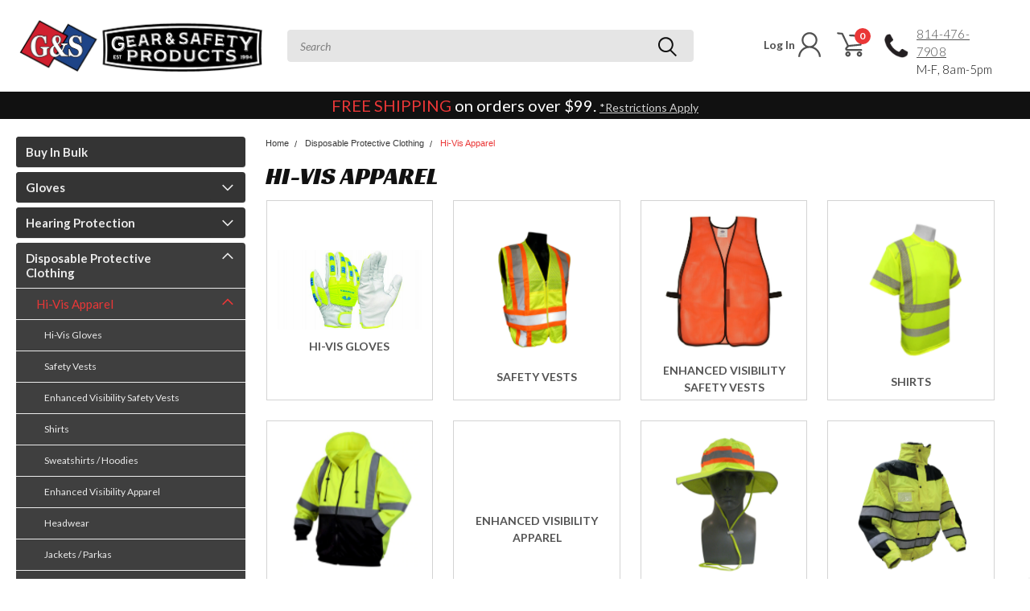

--- FILE ---
content_type: text/html; charset=UTF-8
request_url: https://gssafetyproducts.com/hi-vis-apparel/
body_size: 77122
content:

<!DOCTYPE html>
<html class="no-js" lang="en">
    <head>
        <title>Disposable Protective Clothing - Hi-Vis Apparel - Page 1 - Gear &amp; Safety Products</title>
        <meta name="keywords" content="shirts, jackets, vests, apparel, clothing, work safety, neon safety clothes, hi-vis, high visibility, class 2 vests, class 3 vests"><link rel='canonical' href='https://gssafetyproducts.com/hi-vis-apparel/' /><meta name='platform' content='bigcommerce.stencil' />
        
                <link rel="next" href="https://gssafetyproducts.com/hi-vis-apparel/?page=2">


        <link href="https://fonts.googleapis.com/css?family=Racing+Sans+One" rel="stylesheet">
        <link href="https://fonts.googleapis.com/css?family=Lato:300,300i,400,400i,700,700i,900,900i" rel="stylesheet">
        <link href="https://fonts.googleapis.com/css?family=Anton" rel="stylesheet">
        <link href="https://fonts.googleapis.com/css?family=IBM+Plex+Sans+Condensed:300,300i,400,400i,700,700i|IBM+Plex+Sans:400,400i,700,700i" rel="stylesheet">
        <link rel="stylesheet" href="https://ajax.googleapis.com/ajax/libs/jqueryui/1.12.1/themes/smoothness/jquery-ui.min.css">
        <link href="https://cdnjs.cloudflare.com/ajax/libs/fancybox/3.5.2/jquery.fancybox.min.css">
        <link rel="stylesheet" href="https://cdn.jsdelivr.net/bxslider/4.2.12/jquery.bxslider.css">
        <link href="https://cdn.jsdelivr.net/npm/featherlight@1.7.14/release/featherlight.min.css" type="text/css" rel="stylesheet" />
        <link href="https://cdn.jsdelivr.net/npm/featherlight@1.7.14/release/featherlight.gallery.min.css" type="text/css" rel="stylesheet" />
        <link href="https://cdn11.bigcommerce.com/s-s2do0/product_images/GANDS%20FAVRICON-1.png" rel="shortcut icon">
        <meta name="viewport" content="width=device-width, initial-scale=1, maximum-scale=1">

        <!-- Jquery and associated scripts-->
        <script src="https://use.fontawesome.com/63220265b2.js" async></script>
        <script src="https://code.jquery.com/jquery-3.3.1.min.js" integrity="sha256-FgpCb/KJQlLNfOu91ta32o/NMZxltwRo8QtmkMRdAu8=" crossorigin="anonymous"></script>
        <script src="https://ajax.googleapis.com/ajax/libs/jqueryui/1.12.1/jquery-ui.min.js"></script>
        <script type="text/javascript" src="https://cdnjs.cloudflare.com/ajax/libs/jquery-cookie/1.4.1/jquery.cookie.min.js"></script>
        <script src="https://cdnjs.cloudflare.com/ajax/libs/fancybox/3.5.2/jquery.fancybox.min.js"></script>
        <script type="text/javascript" src="https://cdnjs.cloudflare.com/ajax/libs/slick-carousel/1.9.0/slick.min.js"></script>
        <script src="https://cdn.jsdelivr.net/bxslider/4.2.12/jquery.bxslider.min.js"></script>

        <script>
            // Change document class from no-js to js so we can detect this in css
            document.documentElement.className = document.documentElement.className.replace('no-js', 'js');
        </script>

        <script>
        $(document).on('submit', '#CheckoutStepShippingProvider > div > form', function(){
           setTimeout(function(){
            console.log("triggered")
            $(".CheckoutOrderComments > .PTB20 > strong").text( "new text here")
           }, 1000);
        })
        </script>


        <script>
    function browserSupportsAllFeatures() {
        return window.Promise
            && window.fetch
            && window.URL
            && window.URLSearchParams
            && window.WeakMap
            // object-fit support
            && ('objectFit' in document.documentElement.style);
    }

    function loadScript(src) {
        var js = document.createElement('script');
        js.src = src;
        js.onerror = function () {
            console.error('Failed to load polyfill script ' + src);
        };
        document.head.appendChild(js);
    }

    if (!browserSupportsAllFeatures()) {
        loadScript('https://cdn11.bigcommerce.com/s-s2do0/stencil/f76dbfe0-f6dc-013d-bdf4-4a3bf0905fdd/e/5b2dcb60-a151-013e-1d68-5e0899b8b5fb/dist/theme-bundle.polyfills.js');
    }
</script>

        <script>
            window.lazySizesConfig = window.lazySizesConfig || {};
            window.lazySizesConfig.loadMode = 1;
        </script>
        <script async src="https://cdn11.bigcommerce.com/s-s2do0/stencil/f76dbfe0-f6dc-013d-bdf4-4a3bf0905fdd/e/5b2dcb60-a151-013e-1d68-5e0899b8b5fb/dist/theme-bundle.head_async.js"></script>


        <!-- Start Tracking Code for analytics_facebook -->

<script>
!function(f,b,e,v,n,t,s){if(f.fbq)return;n=f.fbq=function(){n.callMethod?n.callMethod.apply(n,arguments):n.queue.push(arguments)};if(!f._fbq)f._fbq=n;n.push=n;n.loaded=!0;n.version='2.0';n.queue=[];t=b.createElement(e);t.async=!0;t.src=v;s=b.getElementsByTagName(e)[0];s.parentNode.insertBefore(t,s)}(window,document,'script','https://connect.facebook.net/en_US/fbevents.js');

fbq('set', 'autoConfig', 'false', '1134159167251666');
fbq('dataProcessingOptions', ['LDU'], 0, 0);
fbq('init', '1134159167251666', {"external_id":"055a0686-5480-4e17-aec3-b4e6cb239f25"});
fbq('set', 'agent', 'bigcommerce', '1134159167251666');

function trackEvents() {
    var pathName = window.location.pathname;

    fbq('track', 'PageView', {}, "");

    // Search events start -- only fire if the shopper lands on the /search.php page
    if (pathName.indexOf('/search.php') === 0 && getUrlParameter('search_query')) {
        fbq('track', 'Search', {
            content_type: 'product_group',
            content_ids: [],
            search_string: getUrlParameter('search_query')
        });
    }
    // Search events end

    // Wishlist events start -- only fire if the shopper attempts to add an item to their wishlist
    if (pathName.indexOf('/wishlist.php') === 0 && getUrlParameter('added_product_id')) {
        fbq('track', 'AddToWishlist', {
            content_type: 'product_group',
            content_ids: []
        });
    }
    // Wishlist events end

    // Lead events start -- only fire if the shopper subscribes to newsletter
    if (pathName.indexOf('/subscribe.php') === 0 && getUrlParameter('result') === 'success') {
        fbq('track', 'Lead', {});
    }
    // Lead events end

    // Registration events start -- only fire if the shopper registers an account
    if (pathName.indexOf('/login.php') === 0 && getUrlParameter('action') === 'account_created') {
        fbq('track', 'CompleteRegistration', {}, "");
    }
    // Registration events end

    

    function getUrlParameter(name) {
        var cleanName = name.replace(/[\[]/, '\[').replace(/[\]]/, '\]');
        var regex = new RegExp('[\?&]' + cleanName + '=([^&#]*)');
        var results = regex.exec(window.location.search);
        return results === null ? '' : decodeURIComponent(results[1].replace(/\+/g, ' '));
    }
}

if (window.addEventListener) {
    window.addEventListener("load", trackEvents, false)
}
</script>
<noscript><img height="1" width="1" style="display:none" alt="null" src="https://www.facebook.com/tr?id=1134159167251666&ev=PageView&noscript=1&a=plbigcommerce1.2&eid="/></noscript>

<!-- End Tracking Code for analytics_facebook -->

<!-- Start Tracking Code for analytics_googleanalytics -->

<script async src="https://www.googletagmanager.com/gtag/js?id=UA-62564629-1"></script>
<script>
window.dataLayer = window.dataLayer || [];
function gtag(){dataLayer.push(arguments);}
gtag('js', new Date());

gtag('config', 'UA-62564629-1')

function trackEcommerce() {
    function gaAddTrans(orderID, store, total, tax, shipping, city, state, country) {
        ga('ecommerce:addTransaction', {
            id: orderID,
            affiliation: store,
            revenue: total,
            tax: tax,
            shipping: shipping,
            city: city,
            state: state,
            country: country
        });
    }

    function gaAddItems(orderID, sku, product, variation, price, qty) {
        ga('ecommerce:addItem', {
            id: orderID,
            sku: sku,
            name: product,
            category: variation,
            price: price,
            quantity: qty
        });
    }

    function gaTrackTrans() {
        ga('ecommerce:send');
    }

    function gtagAddTrans(orderID, store, total, tax, shipping, city, state, country) {
        this.transaction = {
            transaction_id: orderID,
            affiliation: store,
            value: total,
            tax: tax,
            shipping: shipping,
            items: []
        };
    }

    function gtagAddItem(orderID, sku, product, variation, price, qty) {
        this.transaction.items.push({
            id: sku,
            name: product,
            category: variation,
            price: price,
            quantity: qty
        });
    }

    function gtagTrackTrans() {
        gtag('event', 'purchase', this.transaction);
        gtag('event', 'conversion', {
      'send_to': 'AW-627572925/DGQiCKjN-NQBEL2BoKsC',
            'value': this.transaction.value,
            'transaction_id': this.transaction.transaction_id,
        });
        this.transaction = null;
    }

    if (typeof gtag === 'function') {
        this._addTrans = gtagAddTrans;
        this._addItem = gtagAddItem;
        this._trackTrans = gtagTrackTrans;
    } else if (typeof ga === 'function') {
        this._addTrans = gaAddTrans;
        this._addItem = gaAddItems;
        this._trackTrans = gaTrackTrans;
    }
}

var pageTracker = new trackEcommerce();
</script>

<!-- End Tracking Code for analytics_googleanalytics -->

<!-- Start Tracking Code for analytics_googleanalytics4 -->

<script data-cfasync="false" src="https://cdn11.bigcommerce.com/shared/js/google_analytics4_bodl_subscribers-358423becf5d870b8b603a81de597c10f6bc7699.js" integrity="sha256-gtOfJ3Avc1pEE/hx6SKj/96cca7JvfqllWA9FTQJyfI=" crossorigin="anonymous"></script>
<script data-cfasync="false">
  (function () {
    window.dataLayer = window.dataLayer || [];

    function gtag(){
        dataLayer.push(arguments);
    }

    function initGA4(event) {
         function setupGtag() {
            function configureGtag() {
                gtag('js', new Date());
                gtag('set', 'developer_id.dMjk3Nj', true);
                gtag('config', 'G-B4EJ88VWZS');
            }

            var script = document.createElement('script');

            script.src = 'https://www.googletagmanager.com/gtag/js?id=G-B4EJ88VWZS';
            script.async = true;
            script.onload = configureGtag;

            document.head.appendChild(script);
        }

        setupGtag();

        if (typeof subscribeOnBodlEvents === 'function') {
            subscribeOnBodlEvents('G-B4EJ88VWZS', false);
        }

        window.removeEventListener(event.type, initGA4);
    }

    

    var eventName = document.readyState === 'complete' ? 'consentScriptsLoaded' : 'DOMContentLoaded';
    window.addEventListener(eventName, initGA4, false);
  })()
</script>

<!-- End Tracking Code for analytics_googleanalytics4 -->

<!-- Start Tracking Code for analytics_siteverification -->

<meta name="google-site-verification" content="aZ8JXnJKLTc6M3thMjE-R0V0wfBZf_wOXKpmEc9wZCk" />

<!-- End Tracking Code for analytics_siteverification -->


<script type="text/javascript" src="https://checkout-sdk.bigcommerce.com/v1/loader.js" defer ></script>
<script type="text/javascript">
fbq('track', 'ViewCategory', {"content_ids":[],"content_type":"product_group","content_category":"Hi-Vis Apparel"});
</script>
<script type="text/javascript">
var BCData = {};
</script>
<script>
  document.addEventListener("DOMContentLoaded", function() {
    if (window.location.pathname.includes("/all-categories/")) {
      // Update layout class
      var contentPage = document.querySelector(".content-page-with-sidenav");
      if (contentPage) {
        contentPage.classList.remove("content-page-with-sidenav");
        contentPage.classList.add("content-page-no-sidenav");
      }
    }
  });
//  $(document).ready(function () {
//     const visibleCount = 8; // Number of items to show initially
// 
//    const $list = $('.home-grid.demo ul');
//     const $items = $list.find('li');
// 
//     $items.slice(visibleCount).hide();
// 
//     const $moreBtn = $('<button class="more-toggle" style="margin: 20px auto; display: block;">View More Product Categories</button>');
//     $list.after($moreBtn);
// 
//     $moreBtn.on('click', function () {
//         if ($items.filter(':hidden').length > 0) {
//             $items.slideDown(200);
//            $(this).text('Less');
//        } else {
//             $items.slice(visibleCount).slideUp(200);
//             $(this).text('More');
//             $('html, body').animate({
//                 scrollTop: $list.offset().top
//             }, 300);
//         }
//     });
// });
</script>
 <script data-cfasync="false" src="https://microapps.bigcommerce.com/bodl-events/1.9.4/index.js" integrity="sha256-Y0tDj1qsyiKBRibKllwV0ZJ1aFlGYaHHGl/oUFoXJ7Y=" nonce="" crossorigin="anonymous"></script>
 <script data-cfasync="false" nonce="">

 (function() {
    function decodeBase64(base64) {
       const text = atob(base64);
       const length = text.length;
       const bytes = new Uint8Array(length);
       for (let i = 0; i < length; i++) {
          bytes[i] = text.charCodeAt(i);
       }
       const decoder = new TextDecoder();
       return decoder.decode(bytes);
    }
    window.bodl = JSON.parse(decodeBase64("[base64]"));
 })()

 </script>

<script nonce="">
(function () {
    var xmlHttp = new XMLHttpRequest();

    xmlHttp.open('POST', 'https://bes.gcp.data.bigcommerce.com/nobot');
    xmlHttp.setRequestHeader('Content-Type', 'application/json');
    xmlHttp.send('{"store_id":"832391","timezone_offset":"-4.0","timestamp":"2026-01-17T10:55:16.62341100Z","visit_id":"58aa4c6c-26c3-4d88-af14-46a08fd1aefc","channel_id":1}');
})();
</script>

        

        <link data-stencil-stylesheet href="https://cdn11.bigcommerce.com/s-s2do0/stencil/f76dbfe0-f6dc-013d-bdf4-4a3bf0905fdd/e/5b2dcb60-a151-013e-1d68-5e0899b8b5fb/css/theme-0dce2c20-c8c1-013e-e586-4ea0a5dcd80a.css" rel="stylesheet">
        <link data-stencil-stylesheet href="https://cdn11.bigcommerce.com/s-s2do0/stencil/f76dbfe0-f6dc-013d-bdf4-4a3bf0905fdd/e/5b2dcb60-a151-013e-1d68-5e0899b8b5fb/css/pinnacle-0dce2c20-c8c1-013e-e586-4ea0a5dcd80a.css" rel="stylesheet">
        <link data-stencil-stylesheet href="https://cdn11.bigcommerce.com/s-s2do0/stencil/f76dbfe0-f6dc-013d-bdf4-4a3bf0905fdd/e/5b2dcb60-a151-013e-1d68-5e0899b8b5fb/css/custom-0dce2c20-c8c1-013e-e586-4ea0a5dcd80a.css" rel="stylesheet">
        <link href="https://fonts.googleapis.com/css?family=Lato:400,700,300%7CRacing+Sans+One:%7CLato+:400&display=swap" rel="stylesheet">

    </head>
    <body id="body" class="main    ">

      <!-- ACTIVE SHOPNAV DIM PAGE -->
            <div id="shopnav-dim-page" style="display: none;">
              <div style="top: 50%; left: 50%; display: none;" id="dialog" class="window">
                <div id="san"></div>
              </div>
              <div style="width: 2478px; font-size: 32pt; color:white; height: 1202px; display: none; opacity: 0.4;" id="mask"></div>
            </div>
            <!-- END ACTIVE SHOPNAV DIM PAGE -->

        <!-- snippet location header -->
        <svg data-src="https://cdn11.bigcommerce.com/s-s2do0/stencil/f76dbfe0-f6dc-013d-bdf4-4a3bf0905fdd/e/5b2dcb60-a151-013e-1d68-5e0899b8b5fb/img/icon-sprite.svg" class="icons-svg-sprite"></svg>


        <div class="header-container main-top">

<div class="top-menu">
    <div class="content">
         <a href="#" class="mobileMenu-toggle" data-mobile-menu-toggle="menu">
            <span class="mobileMenu-toggleIcon">Toggle menu</span>
        </a>

        <!-- OPTIONAL SHORT MESSAGE LINK -->
        <!-- <div class="left">
          <a class="optional-message-link" href="">Put an optional message here.</a>
        </div> -->

        <div class="left phone-number">
            <div class="notice-display">
                FREE SHIPPING on orders over $99. <a class="white-subtxt" href="/shipping/">*Restrictions Apply</a>
            </div>

            <span class="phone-display">
            <a href="tel:814-476-7908">814-476-7908</a>
            </span>
        </div>

        <!-- MOBILE LOGIN / LOGOUT -->
        <div class="right top mobile">
          <div class="mobile-login">
              <li class="mobile-search">
                <a aria-label="search" name="search" class="navUser-action account search" href="#"><svg><use xlink:href="#icon-search" /></svg></a>
                
              </li>            
                 <li class="mobile-account">
                         <a class="" href="/login.php"><!-- <i class="fa fa-user" aria-hidden="true"></i> --><a class="" href="/login.php">Login</a>&nbsp;<span class="or-text">or</span>&nbsp;<a class="" href="/login.php?action=create_account">Sign Up</a>
                  </li>
          </div>

        <!-- MOBILE CART -->
        <div class="mobile-cart">
        <li class="navUser-item navUser-item--cart mobile">
            <a
                class="navUser-action"
                data-cart-preview
                data-dropdown="cart-preview-dropdown"
                data-options="align:right"
                href="/cart.php">
                <span class="navUser-item-cartLabel"><svg><use xlink:href="#icon-cart" /></svg></span> <span class="countPill cart-quantity">0</span>
            </a>
            <!-- a
                    class="navUser-action"
                    data-cart-preview
                    data-dropdown="cart-preview-dropdown"
                    data-options="align:right"
                    href="/cart.php">
                <span class="navUser-item-cartLabel"><svg><use xlink:href="#icon-cart" /></svg></span> <span class="countPill cart-quantity">0</span>
            </a -->
            <!-- <div class="dropdown-menu" id="cart-preview-dropdown" data-dropdown-content aria-hidden="true"></div> -->
        </li>
      </div>
    </div>


        <div class="right account-links ">
                <div class="account-link gift-certificates">
                   <a href="/giftcertificates.php">Gift Certificates</a>
                </div>

                <div class="account-link wishlist">
                  <a href="/wishlist.php">Wishlist</a>
                </div>

          <div class="account-link currency-converter">
            <ul class="navPages-list navPages-list--user">
            </ul>
          </div>


              <div class="mobile-login top-account-access">
                     <li class="">
                             <!-- <a class="" href="/login.php"><a class="" href="/login.php">Login</a>&nbsp;<span class="">or</span>&nbsp;<a class="" href="/login.php?action=create_account">Sign Up</a> -->
                      </li>
              </div>


        </div>
        <div class="clear"></div>
    </div>
</div>

<div class="header-container full-width  full-width-auto  full-width">
  <div class="header-padding">
  <div class="header-padding">
  <header class="header" role="banner">


<!-- LEFT ALIGNED LOGO -->
  <div class="header-container-left-aligned-logo">
    <div class="header-logo header-logo--left">
      <a class="logo-link" href="https://gssafetyproducts.com/">
        <img class="" src="https://cdn11.bigcommerce.com/s-s2do0/images/stencil/630x282/updated_website_logo_2025_1762196407__53278.original.png" alt="Gear &amp; Safety Products" title="Gear &amp; Safety Products">
</a>
    </div>
    <div class="navPages-container inside-header left-logo" id="menu" data-menu>
      <nav class="navPages">
        <div class="navPages-quickSearch right searchbar">
            <div class="container">
    <!-- snippet location forms_search -->
    <form class="form" action="/search.php">
        <fieldset class="form-fieldset">
            <div class="form-field">
                <label class="u-hiddenVisually" for="search_query">Search</label>
                <input class="form-input" data-search-quick name="search_query" id="search_query" data-error-message="Search field cannot be empty." placeholder="Search" autocomplete="off">
                <div class="search-icon"><svg><use xlink:href="#icon-search" /></svg></div>
                <input class="button button--primary form-prefixPostfix-button--postfix" type="submit" value="">
            </div>
        </fieldset>
        <div class="clear"></div>
    </form>
    <a href="#" class="reset quicksearch" aria-label="reset search" role="button">
      <span class="reset" aria-hidden="true">Reset Search</span>
    </a>
    <a href="#" class="modal-close custom-quick-search" aria-label="Close" role="button">
      <span aria-hidden="true">&#215;</span>
    </a>
    <section class="quickSearchResults" data-bind="html: results">
    </section>
</div>
        </div>
      </nav>
    </div>
    <div class="right account-links desktop inside-header left-aligned-logo">
          
            <span class="questions-notice">
                <img src="//cdn11.bigcommerce.com/s-s2do0/product_images/uploaded_images/phone.png"><h2><a href="tel:814-476-7908">814-476-7908</a></span><br />
                M-F, 8am-5pm
            </h2>
            </span>
            
              <ul class="account-link enabled">

  <li class="navUser-item navUser-item--cart desktop">
    <a
            class="navUser-action"
            data-cart-preview
            data-dropdown="cart-preview-dropdown"
            data-options="align:right"
            href="/cart.php">
      <span class="navUser-item-cartLabel"><svg><use xlink:href="#icon-cart" /></svg></span> <span class="countPill cart-quantity">0</span>
    </a>

    <div class="dropdown-menu cart-dropdown-menu" id="cart-preview-dropdown" data-dropdown-content aria-hidden="true"></div>
  </li>

    <li class="navUser-item navUser-item--account">
        <a class="navUser-action with-login" href="/login.php">Log In <svg><use xlink:href="#icon-user" /></svg></a>
        <!-- <a class="navUser-action login" href="/login.php">Login</a> -->
     </li>

</ul>

              <!-- div class="header-3m"><img src="//cdn11.bigcommerce.com/s-s2do0/product_images/uploaded_images/3m-auth-dist.jpg" alt="3M Authorized Distributor"></div -->

          </div>
      </div>


<!-- CENTER ALIGNED LOGO -->


<!-- RIGHT ALIGNED LOGO -->



<div class="clear"></div>
<div class="mobile-menu navPages-container" id="menu" data-menu>
        <nav class="navPages mobile">
    <ul class="navPages-list">
        <div class="nav-align center">
        <div class="custom-pages-nav">
          
          <div id="desktop-menu">
            <h2 class="container-header mobile">Main Menu</h2>
                <li class="navPages-item">
                    <a class="navPages-action" href="https://gssafetyproducts.com/shipping/">Shipping</a>
                </li>
                <li class="navPages-item">
                    <a class="navPages-action" href="https://gssafetyproducts.com/about-us/">About Us</a>
                </li>
                <li class="navPages-item">
                    <a class="navPages-action" href="https://gssafetyproducts.com/custom-screen-printing/">Custom Screen Printing</a>
                </li>
                <li class="navPages-item">
                    <a class="navPages-action" href="https://gssafetyproducts.com/returns/">Returns</a>
                </li>
			</div>
			 <div id="mobile-menu">
                <div class="category-menu">
                    <h2 class="container-header mobile">Shop By Category</h2>
                      <li class="navPages-item mobile">
                        <a class="navPages-action" href="https://gssafetyproducts.com/buy-in-bulk/">Buy In Bulk</a>
                      </li>
                      <li class="navPages-item mobile">
                        <a class="navPages-action navPages-action-depth-max has-subMenu is-root topLevel" href="https://gssafetyproducts.com/gloves/">
    Gloves <i class="main-nav" aria-hidden="true"><svg xmlns="http://www.w3.org/2000/svg" xmlns:xlink="http://www.w3.org/1999/xlink" version="1.1" id="Layer_1" x="0px" y="0px" viewBox="0 0 358 512" style="enable-background:new 0 0 358 512;" xml:space="preserve">
<path d="M180.8,393c-1.6,1.6-4.1,1.6-5.6,0L6,223.8c-1.5-1.5-1.6-4-0.1-5.5l22.7-22.7c1-1,2.1-1.2,2.9-1.2c0.7,0,1.8,0.2,2.7,1.1  l144,143.7l143.8-143.8c1-1,2.1-1.2,2.9-1.2c0.7,0,1.8,0.2,2.7,1.1l22.8,22.7c1.5,1.5,1.6,4,0.1,5.5L180.8,393z"/>
</svg></i>
</a>
<div class="navPage-subMenu" id="navPages-19" aria-hidden="true" tabindex="-1">
    <ul class="navPage-subMenu-list">
            <li class="navPage-subMenu-item">
                    <a class="navPage-subMenu-action navPages-action" href="https://gssafetyproducts.com/hand-arm-protection/anti-vibration-gloves/">Anti-Vibration Gloves</a>
            </li>
            <li class="navPage-subMenu-item">
                    <a class="navPage-subMenu-action navPages-action" href="https://gssafetyproducts.com/gloves/chem-resistant-gloves/">Chem Resistant Gloves</a>
            </li>
            <li class="navPage-subMenu-item">
                    <a class="navPage-subMenu-action navPages-action" href="https://gssafetyproducts.com/gloves-arm-protection/chore-canvas-gloves/">Chore /Canvas Gloves</a>
            </li>
            <li class="navPage-subMenu-item">
                    <a
                        class="navPage-subMenu-action navPages-action has-subMenu"
                        href="https://gssafetyproducts.com/cut-resistant-gloves/"
                        data-collapsible="navPages-40"
                        data-collapsible-disabled-breakpoint="medium"
                        data-collapsible-disabled-state="open"
                        data-collapsible-enabled-state="closed">
                        Cut Resistant Gloves <i aria-hidden="true"><svg xmlns="http://www.w3.org/2000/svg" xmlns:xlink="http://www.w3.org/1999/xlink" version="1.1" id="Layer_1" x="0px" y="0px" viewBox="0 0 358 512" style="enable-background:new 0 0 358 512;" xml:space="preserve">
<path d="M180.8,393c-1.6,1.6-4.1,1.6-5.6,0L6,223.8c-1.5-1.5-1.6-4-0.1-5.5l22.7-22.7c1-1,2.1-1.2,2.9-1.2c0.7,0,1.8,0.2,2.7,1.1  l144,143.7l143.8-143.8c1-1,2.1-1.2,2.9-1.2c0.7,0,1.8,0.2,2.7,1.1l22.8,22.7c1.5,1.5,1.6,4,0.1,5.5L180.8,393z"/>
</svg></i>
                    </a>
                    <ul class="navPage-childList" id="navPages-40">
                        <li class="navPage-childList-item">
                            <a class="navPage-childList-action navPages-action" href="https://gssafetyproducts.com/gloves/cut-resistant-gloves/ansi-a2/">ANSI A2</a>
                        </li>
                        <li class="navPage-childList-item">
                            <a class="navPage-childList-action navPages-action" href="https://gssafetyproducts.com/gloves/cut-resistant-gloves/ansi-a3/">ANSI A3</a>
                        </li>
                        <li class="navPage-childList-item">
                            <a class="navPage-childList-action navPages-action" href="https://gssafetyproducts.com/gloves/cut-resistant-gloves/ansi-a4/">ANSI A4</a>
                        </li>
                        <li class="navPage-childList-item">
                            <a class="navPage-childList-action navPages-action" href="https://gssafetyproducts.com/gloves/cut-resistant-gloves/ansi-a5/">ANSI A5</a>
                        </li>
                        <li class="navPage-childList-item">
                            <a class="navPage-childList-action navPages-action" href="https://gssafetyproducts.com/gloves/cut-resistant-gloves/ansi-a6/">ANSI A6</a>
                        </li>
                        <li class="navPage-childList-item">
                            <a class="navPage-childList-action navPages-action" href="https://gssafetyproducts.com/gloves/cut-resistant-gloves/ansi-a7/">ANSI A7</a>
                        </li>
                    </ul>
            </li>
            <li class="navPage-subMenu-item">
                    <a
                        class="navPage-subMenu-action navPages-action has-subMenu"
                        href="https://gssafetyproducts.com/disposable-gloves/"
                        data-collapsible="navPages-50"
                        data-collapsible-disabled-breakpoint="medium"
                        data-collapsible-disabled-state="open"
                        data-collapsible-enabled-state="closed">
                        Disposable Gloves <i aria-hidden="true"><svg xmlns="http://www.w3.org/2000/svg" xmlns:xlink="http://www.w3.org/1999/xlink" version="1.1" id="Layer_1" x="0px" y="0px" viewBox="0 0 358 512" style="enable-background:new 0 0 358 512;" xml:space="preserve">
<path d="M180.8,393c-1.6,1.6-4.1,1.6-5.6,0L6,223.8c-1.5-1.5-1.6-4-0.1-5.5l22.7-22.7c1-1,2.1-1.2,2.9-1.2c0.7,0,1.8,0.2,2.7,1.1  l144,143.7l143.8-143.8c1-1,2.1-1.2,2.9-1.2c0.7,0,1.8,0.2,2.7,1.1l22.8,22.7c1.5,1.5,1.6,4,0.1,5.5L180.8,393z"/>
</svg></i>
                    </a>
                    <ul class="navPage-childList" id="navPages-50">
                        <li class="navPage-childList-item">
                            <a class="navPage-childList-action navPages-action" href="https://gssafetyproducts.com/gloves/disposable-gloves/latex-gloves/">Latex Gloves</a>
                        </li>
                        <li class="navPage-childList-item">
                            <a class="navPage-childList-action navPages-action" href="https://gssafetyproducts.com/gloves/disposable-gloves/nitrile-gloves/">Nitrile Gloves</a>
                        </li>
                        <li class="navPage-childList-item">
                            <a class="navPage-childList-action navPages-action" href="https://gssafetyproducts.com/gloves/disposable-gloves/vinyl-gloves/">Vinyl Gloves</a>
                        </li>
                    </ul>
            </li>
            <li class="navPage-subMenu-item">
                    <a class="navPage-subMenu-action navPages-action" href="https://gssafetyproducts.com/gloves-arm-protection/high-temperature/">High Temperature</a>
            </li>
            <li class="navPage-subMenu-item">
                    <a class="navPage-subMenu-action navPages-action" href="https://gssafetyproducts.com/hot-mill-gloves/">Hot Mill Gloves</a>
            </li>
            <li class="navPage-subMenu-item">
                    <a class="navPage-subMenu-action navPages-action" href="https://gssafetyproducts.com/gloves/impact-gloves/">Impact Gloves</a>
            </li>
            <li class="navPage-subMenu-item">
                    <a class="navPage-subMenu-action navPages-action" href="https://gssafetyproducts.com/gloves/inspection-gloves/">Inspection Gloves</a>
            </li>
            <li class="navPage-subMenu-item">
                    <a class="navPage-subMenu-action navPages-action" href="https://gssafetyproducts.com/gloves/insulated-gloves/">Insulated Gloves</a>
            </li>
            <li class="navPage-subMenu-item">
                    <a class="navPage-subMenu-action navPages-action" href="https://gssafetyproducts.com/jersey-gloves/">Jersey Gloves</a>
            </li>
            <li class="navPage-subMenu-item">
                    <a class="navPage-subMenu-action navPages-action" href="https://gssafetyproducts.com/gloves-arm-protection/kids-gloves/">Kids Gloves</a>
            </li>
            <li class="navPage-subMenu-item">
                    <a class="navPage-subMenu-action navPages-action" href="https://gssafetyproducts.com/gloves/ladies-gardening/">Ladies / Gardening</a>
            </li>
            <li class="navPage-subMenu-item">
                    <a
                        class="navPage-subMenu-action navPages-action has-subMenu"
                        href="https://gssafetyproducts.com/gloves/leather-work-gloves/"
                        data-collapsible="navPages-44"
                        data-collapsible-disabled-breakpoint="medium"
                        data-collapsible-disabled-state="open"
                        data-collapsible-enabled-state="closed">
                        Leather Work Gloves <i aria-hidden="true"><svg xmlns="http://www.w3.org/2000/svg" xmlns:xlink="http://www.w3.org/1999/xlink" version="1.1" id="Layer_1" x="0px" y="0px" viewBox="0 0 358 512" style="enable-background:new 0 0 358 512;" xml:space="preserve">
<path d="M180.8,393c-1.6,1.6-4.1,1.6-5.6,0L6,223.8c-1.5-1.5-1.6-4-0.1-5.5l22.7-22.7c1-1,2.1-1.2,2.9-1.2c0.7,0,1.8,0.2,2.7,1.1  l144,143.7l143.8-143.8c1-1,2.1-1.2,2.9-1.2c0.7,0,1.8,0.2,2.7,1.1l22.8,22.7c1.5,1.5,1.6,4,0.1,5.5L180.8,393z"/>
</svg></i>
                    </a>
                    <ul class="navPage-childList" id="navPages-44">
                        <li class="navPage-childList-item">
                            <a class="navPage-childList-action navPages-action" href="https://gssafetyproducts.com/gloves/leather-work-gloves/insulated/">Insulated</a>
                        </li>
                        <li class="navPage-childList-item">
                            <a class="navPage-childList-action navPages-action" href="https://gssafetyproducts.com/gloves/leather-work-gloves/non-insulated/">Non-Insulated</a>
                        </li>
                        <li class="navPage-childList-item">
                            <a class="navPage-childList-action navPages-action" href="https://gssafetyproducts.com/gloves/leather-work-gloves/waterproof-insulated/">Insulated Waterproof</a>
                        </li>
                    </ul>
            </li>
            <li class="navPage-subMenu-item">
                    <a class="navPage-subMenu-action navPages-action" href="https://gssafetyproducts.com/gloves/mechanic-gloves/">Mechanic Gloves</a>
            </li>
            <li class="navPage-subMenu-item">
                    <a class="navPage-subMenu-action navPages-action" href="https://gssafetyproducts.com/hand-arm-protection/palm-coated-gloves/palm-coated-gloves/">Palm Coated Gloves</a>
            </li>
            <li class="navPage-subMenu-item">
                    <a class="navPage-subMenu-action navPages-action" href="https://gssafetyproducts.com/gloves/string-knit-gloves/">String Knit Gloves</a>
            </li>
            <li class="navPage-subMenu-item">
                    <a class="navPage-subMenu-action navPages-action" href="https://gssafetyproducts.com/gloves/texas-tuff/">Texas Tuff</a>
            </li>
            <li class="navPage-subMenu-item">
                    <a class="navPage-subMenu-action navPages-action" href="https://gssafetyproducts.com/hand-arm-protection/welding-gloves/">Welding Gloves</a>
            </li>
        <!-- END COMMENT OUT THE FOLLOWING SECTION TO ENABLE MAX NAV LEVELS -->
    </ul>
</div>
                      </li>
                      <li class="navPages-item mobile">
                        <a class="navPages-action navPages-action-depth-max has-subMenu is-root topLevel" href="https://gssafetyproducts.com/hearing-protection/">
    Hearing Protection <i class="main-nav" aria-hidden="true"><svg xmlns="http://www.w3.org/2000/svg" xmlns:xlink="http://www.w3.org/1999/xlink" version="1.1" id="Layer_1" x="0px" y="0px" viewBox="0 0 358 512" style="enable-background:new 0 0 358 512;" xml:space="preserve">
<path d="M180.8,393c-1.6,1.6-4.1,1.6-5.6,0L6,223.8c-1.5-1.5-1.6-4-0.1-5.5l22.7-22.7c1-1,2.1-1.2,2.9-1.2c0.7,0,1.8,0.2,2.7,1.1  l144,143.7l143.8-143.8c1-1,2.1-1.2,2.9-1.2c0.7,0,1.8,0.2,2.7,1.1l22.8,22.7c1.5,1.5,1.6,4,0.1,5.5L180.8,393z"/>
</svg></i>
</a>
<div class="navPage-subMenu" id="navPages-21" aria-hidden="true" tabindex="-1">
    <ul class="navPage-subMenu-list">
            <li class="navPage-subMenu-item">
                    <a class="navPage-subMenu-action navPages-action" href="https://gssafetyproducts.com/earmuffs/">Earmuffs</a>
            </li>
            <li class="navPage-subMenu-item">
                    <a
                        class="navPage-subMenu-action navPages-action has-subMenu"
                        href="https://gssafetyproducts.com/hearing-protection/earplugs/"
                        data-collapsible="navPages-242"
                        data-collapsible-disabled-breakpoint="medium"
                        data-collapsible-disabled-state="open"
                        data-collapsible-enabled-state="closed">
                        Earplugs <i aria-hidden="true"><svg xmlns="http://www.w3.org/2000/svg" xmlns:xlink="http://www.w3.org/1999/xlink" version="1.1" id="Layer_1" x="0px" y="0px" viewBox="0 0 358 512" style="enable-background:new 0 0 358 512;" xml:space="preserve">
<path d="M180.8,393c-1.6,1.6-4.1,1.6-5.6,0L6,223.8c-1.5-1.5-1.6-4-0.1-5.5l22.7-22.7c1-1,2.1-1.2,2.9-1.2c0.7,0,1.8,0.2,2.7,1.1  l144,143.7l143.8-143.8c1-1,2.1-1.2,2.9-1.2c0.7,0,1.8,0.2,2.7,1.1l22.8,22.7c1.5,1.5,1.6,4,0.1,5.5L180.8,393z"/>
</svg></i>
                    </a>
                    <ul class="navPage-childList" id="navPages-242">
                        <li class="navPage-childList-item">
                            <a class="navPage-childList-action navPages-action" href="https://gssafetyproducts.com/hearing-protection/earplugs/corded/">Corded</a>
                        </li>
                        <li class="navPage-childList-item">
                            <a class="navPage-childList-action navPages-action" href="https://gssafetyproducts.com/hearing-protection/earplugs/uncorded/">Uncorded</a>
                        </li>
                        <li class="navPage-childList-item">
                            <a class="navPage-childList-action navPages-action" href="https://gssafetyproducts.com/hearing-protection/earplugs/disposable/">Disposable</a>
                        </li>
                        <li class="navPage-childList-item">
                            <a class="navPage-childList-action navPages-action" href="https://gssafetyproducts.com/hearing-protection/earplugs/reusable/">Reusable </a>
                        </li>
                        <li class="navPage-childList-item">
                            <a class="navPage-childList-action navPages-action" href="https://gssafetyproducts.com/hearing-protection/earplugs/stations-and-refills/">Stations And Refills</a>
                        </li>
                    </ul>
            </li>
        <!-- END COMMENT OUT THE FOLLOWING SECTION TO ENABLE MAX NAV LEVELS -->
    </ul>
</div>
                      </li>
                      <li class="navPages-item mobile">
                        <a class="navPages-action navPages-action-depth-max has-subMenu is-root topLevel" href="https://gssafetyproducts.com/disposable-protective-clothing/">
    Disposable Protective Clothing <i class="main-nav" aria-hidden="true"><svg xmlns="http://www.w3.org/2000/svg" xmlns:xlink="http://www.w3.org/1999/xlink" version="1.1" id="Layer_1" x="0px" y="0px" viewBox="0 0 358 512" style="enable-background:new 0 0 358 512;" xml:space="preserve">
<path d="M180.8,393c-1.6,1.6-4.1,1.6-5.6,0L6,223.8c-1.5-1.5-1.6-4-0.1-5.5l22.7-22.7c1-1,2.1-1.2,2.9-1.2c0.7,0,1.8,0.2,2.7,1.1  l144,143.7l143.8-143.8c1-1,2.1-1.2,2.9-1.2c0.7,0,1.8,0.2,2.7,1.1l22.8,22.7c1.5,1.5,1.6,4,0.1,5.5L180.8,393z"/>
</svg></i>
</a>
<div class="navPage-subMenu" id="navPages-28" aria-hidden="true" tabindex="-1">
    <ul class="navPage-subMenu-list">
            <li class="navPage-subMenu-item">
                    <a
                        class="navPage-subMenu-action navPages-action has-subMenu"
                        href="https://gssafetyproducts.com/hi-vis-apparel/"
                        data-collapsible="navPages-26"
                        data-collapsible-disabled-breakpoint="medium"
                        data-collapsible-disabled-state="open"
                        data-collapsible-enabled-state="closed">
                        Hi-Vis Apparel <i aria-hidden="true"><svg xmlns="http://www.w3.org/2000/svg" xmlns:xlink="http://www.w3.org/1999/xlink" version="1.1" id="Layer_1" x="0px" y="0px" viewBox="0 0 358 512" style="enable-background:new 0 0 358 512;" xml:space="preserve">
<path d="M180.8,393c-1.6,1.6-4.1,1.6-5.6,0L6,223.8c-1.5-1.5-1.6-4-0.1-5.5l22.7-22.7c1-1,2.1-1.2,2.9-1.2c0.7,0,1.8,0.2,2.7,1.1  l144,143.7l143.8-143.8c1-1,2.1-1.2,2.9-1.2c0.7,0,1.8,0.2,2.7,1.1l22.8,22.7c1.5,1.5,1.6,4,0.1,5.5L180.8,393z"/>
</svg></i>
                    </a>
                    <ul class="navPage-childList" id="navPages-26">
                        <li class="navPage-childList-item">
                            <a class="navPage-childList-action navPages-action" href="https://gssafetyproducts.com/hi-vis-apparel/hi-vis-gloves/">Hi-Vis Gloves</a>
                        </li>
                        <li class="navPage-childList-item">
                            <a class="navPage-childList-action navPages-action" href="https://gssafetyproducts.com/safety-vests/">Safety Vests</a>
                        </li>
                        <li class="navPage-childList-item">
                            <a class="navPage-childList-action navPages-action" href="https://gssafetyproducts.com/hi-vis-apparel/safety-vests/enhanced-visibility-safety-vests/">Enhanced Visibility Safety Vests</a>
                        </li>
                        <li class="navPage-childList-item">
                            <a class="navPage-childList-action navPages-action" href="https://gssafetyproducts.com/shirts/">Shirts</a>
                        </li>
                        <li class="navPage-childList-item">
                            <a class="navPage-childList-action navPages-action" href="https://gssafetyproducts.com/rainwear-hi-vis-apparel/new-category-3/">Sweatshirts /  Hoodies</a>
                        </li>
                        <li class="navPage-childList-item">
                            <a class="navPage-childList-action navPages-action" href="https://gssafetyproducts.com/hi-vis-apparel/enhanced-visibility-apparel/">Enhanced Visibility Apparel</a>
                        </li>
                        <li class="navPage-childList-item">
                            <a class="navPage-childList-action navPages-action" href="https://gssafetyproducts.com/hi-vis-apparel/hi-vis-hats-headwear">Headwear</a>
                        </li>
                        <li class="navPage-childList-item">
                            <a class="navPage-childList-action navPages-action" href="https://gssafetyproducts.com/jackets-parkas/">Jackets / Parkas</a>
                        </li>
                        <li class="navPage-childList-item">
                            <a class="navPage-childList-action navPages-action" href="https://gssafetyproducts.com/hi-vis-apparel/pants-bibs/">Pants / Bibs</a>
                        </li>
                    </ul>
            </li>
            <li class="navPage-subMenu-item">
                    <a class="navPage-subMenu-action navPages-action" href="https://gssafetyproducts.com/disposable-protective-clothing/aprons/">Disposable Aprons</a>
            </li>
            <li class="navPage-subMenu-item">
                    <a class="navPage-subMenu-action navPages-action" href="https://gssafetyproducts.com/disposable-protective-clothing/disposable-sleeves/">Disposable Sleeves</a>
            </li>
            <li class="navPage-subMenu-item">
                    <a
                        class="navPage-subMenu-action navPages-action has-subMenu"
                        href="https://gssafetyproducts.com/disposable-protective-clothing/disposable-suits/"
                        data-collapsible="navPages-258"
                        data-collapsible-disabled-breakpoint="medium"
                        data-collapsible-disabled-state="open"
                        data-collapsible-enabled-state="closed">
                        Disposable Suits <i aria-hidden="true"><svg xmlns="http://www.w3.org/2000/svg" xmlns:xlink="http://www.w3.org/1999/xlink" version="1.1" id="Layer_1" x="0px" y="0px" viewBox="0 0 358 512" style="enable-background:new 0 0 358 512;" xml:space="preserve">
<path d="M180.8,393c-1.6,1.6-4.1,1.6-5.6,0L6,223.8c-1.5-1.5-1.6-4-0.1-5.5l22.7-22.7c1-1,2.1-1.2,2.9-1.2c0.7,0,1.8,0.2,2.7,1.1  l144,143.7l143.8-143.8c1-1,2.1-1.2,2.9-1.2c0.7,0,1.8,0.2,2.7,1.1l22.8,22.7c1.5,1.5,1.6,4,0.1,5.5L180.8,393z"/>
</svg></i>
                    </a>
                    <ul class="navPage-childList" id="navPages-258">
                        <li class="navPage-childList-item">
                            <a class="navPage-childList-action navPages-action" href="https://gssafetyproducts.com/disposable-protective-clothing/disposable-suits/retail-ready-packs/">Retail Ready Packs</a>
                        </li>
                    </ul>
            </li>
        <!-- END COMMENT OUT THE FOLLOWING SECTION TO ENABLE MAX NAV LEVELS -->
    </ul>
</div>
                      </li>
                      <li class="navPages-item mobile">
                        <a class="navPages-action navPages-action-depth-max has-subMenu is-root topLevel" href="https://gssafetyproducts.com/traffic-safety/">
    Traffic Safety <i class="main-nav" aria-hidden="true"><svg xmlns="http://www.w3.org/2000/svg" xmlns:xlink="http://www.w3.org/1999/xlink" version="1.1" id="Layer_1" x="0px" y="0px" viewBox="0 0 358 512" style="enable-background:new 0 0 358 512;" xml:space="preserve">
<path d="M180.8,393c-1.6,1.6-4.1,1.6-5.6,0L6,223.8c-1.5-1.5-1.6-4-0.1-5.5l22.7-22.7c1-1,2.1-1.2,2.9-1.2c0.7,0,1.8,0.2,2.7,1.1  l144,143.7l143.8-143.8c1-1,2.1-1.2,2.9-1.2c0.7,0,1.8,0.2,2.7,1.1l22.8,22.7c1.5,1.5,1.6,4,0.1,5.5L180.8,393z"/>
</svg></i>
</a>
<div class="navPage-subMenu" id="navPages-108" aria-hidden="true" tabindex="-1">
    <ul class="navPage-subMenu-list">
            <li class="navPage-subMenu-item">
                    <a class="navPage-subMenu-action navPages-action" href="https://gssafetyproducts.com/traffic-safety/hi-vis-outerwear/">Hi-Vis Outerwear</a>
            </li>
            <li class="navPage-subMenu-item">
                    <a class="navPage-subMenu-action navPages-action" href="https://gssafetyproducts.com/traffic-safety/lights/">Lights</a>
            </li>
            <li class="navPage-subMenu-item">
                    <a class="navPage-subMenu-action navPages-action" href="https://gssafetyproducts.com/traffic-safety/traffic-control/">Traffic Control</a>
            </li>
            <li class="navPage-subMenu-item">
                    <a class="navPage-subMenu-action navPages-action" href="https://gssafetyproducts.com/traffic-safety/warning-signs-flags/">Warning Signs/Flags</a>
            </li>
        <!-- END COMMENT OUT THE FOLLOWING SECTION TO ENABLE MAX NAV LEVELS -->
    </ul>
</div>
                      </li>
                      <li class="navPages-item mobile">
                        <a class="navPages-action navPages-action-depth-max has-subMenu is-root topLevel" href="https://gssafetyproducts.com/hard-hats/">
    Hard Hats  <i class="main-nav" aria-hidden="true"><svg xmlns="http://www.w3.org/2000/svg" xmlns:xlink="http://www.w3.org/1999/xlink" version="1.1" id="Layer_1" x="0px" y="0px" viewBox="0 0 358 512" style="enable-background:new 0 0 358 512;" xml:space="preserve">
<path d="M180.8,393c-1.6,1.6-4.1,1.6-5.6,0L6,223.8c-1.5-1.5-1.6-4-0.1-5.5l22.7-22.7c1-1,2.1-1.2,2.9-1.2c0.7,0,1.8,0.2,2.7,1.1  l144,143.7l143.8-143.8c1-1,2.1-1.2,2.9-1.2c0.7,0,1.8,0.2,2.7,1.1l22.8,22.7c1.5,1.5,1.6,4,0.1,5.5L180.8,393z"/>
</svg></i>
</a>
<div class="navPage-subMenu" id="navPages-23" aria-hidden="true" tabindex="-1">
    <ul class="navPage-subMenu-list">
            <li class="navPage-subMenu-item">
                    <a class="navPage-subMenu-action navPages-action" href="https://gssafetyproducts.com/hard-hats/type-i-class-g/">Type I Class G</a>
            </li>
            <li class="navPage-subMenu-item">
                    <a class="navPage-subMenu-action navPages-action" href="https://gssafetyproducts.com/hard-hats/type-i-class-e/">Type I Class E</a>
            </li>
            <li class="navPage-subMenu-item">
                    <a class="navPage-subMenu-action navPages-action" href="https://gssafetyproducts.com/hard-hats/type-i-class-c/">Type I Class C</a>
            </li>
            <li class="navPage-subMenu-item">
                    <a class="navPage-subMenu-action navPages-action" href="https://gssafetyproducts.com/hard-hats/type-ii-class-c/">Type II Class C</a>
            </li>
            <li class="navPage-subMenu-item">
                    <a class="navPage-subMenu-action navPages-action" href="https://gssafetyproducts.com/hard-hats/type-ii-class-e/">Type II Class E</a>
            </li>
            <li class="navPage-subMenu-item">
                    <a
                        class="navPage-subMenu-action navPages-action has-subMenu"
                        href="https://gssafetyproducts.com/hard-hats/lift-safety/"
                        data-collapsible="navPages-211"
                        data-collapsible-disabled-breakpoint="medium"
                        data-collapsible-disabled-state="open"
                        data-collapsible-enabled-state="closed">
                        Lift Safety <i aria-hidden="true"><svg xmlns="http://www.w3.org/2000/svg" xmlns:xlink="http://www.w3.org/1999/xlink" version="1.1" id="Layer_1" x="0px" y="0px" viewBox="0 0 358 512" style="enable-background:new 0 0 358 512;" xml:space="preserve">
<path d="M180.8,393c-1.6,1.6-4.1,1.6-5.6,0L6,223.8c-1.5-1.5-1.6-4-0.1-5.5l22.7-22.7c1-1,2.1-1.2,2.9-1.2c0.7,0,1.8,0.2,2.7,1.1  l144,143.7l143.8-143.8c1-1,2.1-1.2,2.9-1.2c0.7,0,1.8,0.2,2.7,1.1l22.8,22.7c1.5,1.5,1.6,4,0.1,5.5L180.8,393z"/>
</svg></i>
                    </a>
                    <ul class="navPage-childList" id="navPages-211">
                        <li class="navPage-childList-item">
                            <a class="navPage-childList-action navPages-action" href="https://gssafetyproducts.com/hard-hats/lift-safety/type-1-class-c/">Type 1 Class C</a>
                        </li>
                        <li class="navPage-childList-item">
                            <a class="navPage-childList-action navPages-action" href="https://gssafetyproducts.com/hard-hats/lift-safety/type-1-class-g/">Type 1 Class G</a>
                        </li>
                    </ul>
            </li>
            <li class="navPage-subMenu-item">
                    <a
                        class="navPage-subMenu-action navPages-action has-subMenu"
                        href="https://gssafetyproducts.com/hard-hats/msa/"
                        data-collapsible="navPages-200"
                        data-collapsible-disabled-breakpoint="medium"
                        data-collapsible-disabled-state="open"
                        data-collapsible-enabled-state="closed">
                        MSA <i aria-hidden="true"><svg xmlns="http://www.w3.org/2000/svg" xmlns:xlink="http://www.w3.org/1999/xlink" version="1.1" id="Layer_1" x="0px" y="0px" viewBox="0 0 358 512" style="enable-background:new 0 0 358 512;" xml:space="preserve">
<path d="M180.8,393c-1.6,1.6-4.1,1.6-5.6,0L6,223.8c-1.5-1.5-1.6-4-0.1-5.5l22.7-22.7c1-1,2.1-1.2,2.9-1.2c0.7,0,1.8,0.2,2.7,1.1  l144,143.7l143.8-143.8c1-1,2.1-1.2,2.9-1.2c0.7,0,1.8,0.2,2.7,1.1l22.8,22.7c1.5,1.5,1.6,4,0.1,5.5L180.8,393z"/>
</svg></i>
                    </a>
                    <ul class="navPage-childList" id="navPages-200">
                        <li class="navPage-childList-item">
                            <a class="navPage-childList-action navPages-action" href="https://gssafetyproducts.com/hard-hats/msa/type-1-class-e/">Type 1 Class E</a>
                        </li>
                    </ul>
            </li>
            <li class="navPage-subMenu-item">
                    <a
                        class="navPage-subMenu-action navPages-action has-subMenu"
                        href="https://gssafetyproducts.com/hard-hats/pyramex/"
                        data-collapsible="navPages-199"
                        data-collapsible-disabled-breakpoint="medium"
                        data-collapsible-disabled-state="open"
                        data-collapsible-enabled-state="closed">
                        Pyramex <i aria-hidden="true"><svg xmlns="http://www.w3.org/2000/svg" xmlns:xlink="http://www.w3.org/1999/xlink" version="1.1" id="Layer_1" x="0px" y="0px" viewBox="0 0 358 512" style="enable-background:new 0 0 358 512;" xml:space="preserve">
<path d="M180.8,393c-1.6,1.6-4.1,1.6-5.6,0L6,223.8c-1.5-1.5-1.6-4-0.1-5.5l22.7-22.7c1-1,2.1-1.2,2.9-1.2c0.7,0,1.8,0.2,2.7,1.1  l144,143.7l143.8-143.8c1-1,2.1-1.2,2.9-1.2c0.7,0,1.8,0.2,2.7,1.1l22.8,22.7c1.5,1.5,1.6,4,0.1,5.5L180.8,393z"/>
</svg></i>
                    </a>
                    <ul class="navPage-childList" id="navPages-199">
                        <li class="navPage-childList-item">
                            <a class="navPage-childList-action navPages-action" href="https://gssafetyproducts.com/hard-hats/pyramex/type-1-class-c/">Type 1 Class C</a>
                        </li>
                    </ul>
            </li>
            <li class="navPage-subMenu-item">
                    <a class="navPage-subMenu-action navPages-action" href="https://gssafetyproducts.com/hard-hats/safety-hard-hats/">Safety Hard Hats</a>
            </li>
            <li class="navPage-subMenu-item">
                    <a class="navPage-subMenu-action navPages-action" href="https://gssafetyproducts.com/head-face-protection/hard-hat-accessories">Hard Hat Accessories</a>
            </li>
            <li class="navPage-subMenu-item">
                    <a class="navPage-subMenu-action navPages-action" href="https://gssafetyproducts.com/head-face-protection/new-category-2/">Hard Hat Liners</a>
            </li>
        <!-- END COMMENT OUT THE FOLLOWING SECTION TO ENABLE MAX NAV LEVELS -->
    </ul>
</div>
                      </li>
                      <li class="navPages-item mobile">
                        <a class="navPages-action navPages-action-depth-max has-subMenu is-root topLevel" href="https://gssafetyproducts.com/respiratory-protection/">
    Respiratory Protection <i class="main-nav" aria-hidden="true"><svg xmlns="http://www.w3.org/2000/svg" xmlns:xlink="http://www.w3.org/1999/xlink" version="1.1" id="Layer_1" x="0px" y="0px" viewBox="0 0 358 512" style="enable-background:new 0 0 358 512;" xml:space="preserve">
<path d="M180.8,393c-1.6,1.6-4.1,1.6-5.6,0L6,223.8c-1.5-1.5-1.6-4-0.1-5.5l22.7-22.7c1-1,2.1-1.2,2.9-1.2c0.7,0,1.8,0.2,2.7,1.1  l144,143.7l143.8-143.8c1-1,2.1-1.2,2.9-1.2c0.7,0,1.8,0.2,2.7,1.1l22.8,22.7c1.5,1.5,1.6,4,0.1,5.5L180.8,393z"/>
</svg></i>
</a>
<div class="navPage-subMenu" id="navPages-22" aria-hidden="true" tabindex="-1">
    <ul class="navPage-subMenu-list">
            <li class="navPage-subMenu-item">
                    <a class="navPage-subMenu-action navPages-action" href="https://gssafetyproducts.com/respiratory-protection/sandblasting/">Sandblasting</a>
            </li>
            <li class="navPage-subMenu-item">
                    <a class="navPage-subMenu-action navPages-action" href="https://gssafetyproducts.com/respiratory-protection/cartridges-filters/">Cartridges &amp; Filters</a>
            </li>
            <li class="navPage-subMenu-item">
                    <a class="navPage-subMenu-action navPages-action" href="https://gssafetyproducts.com/respiratory-protection/disposable-masks-respirators/">Disposable Masks </a>
            </li>
            <li class="navPage-subMenu-item">
                    <a class="navPage-subMenu-action navPages-action" href="https://gssafetyproducts.com/respiratory-protection/respiratory-accessories/">Respirator Accessories</a>
            </li>
            <li class="navPage-subMenu-item">
                    <a class="navPage-subMenu-action navPages-action" href="https://gssafetyproducts.com/respiratory-protection/reusable-respirators/">Reusable Respirators</a>
            </li>
        <!-- END COMMENT OUT THE FOLLOWING SECTION TO ENABLE MAX NAV LEVELS -->
    </ul>
</div>
                      </li>
                      <li class="navPages-item mobile">
                        <a class="navPages-action" href="https://gssafetyproducts.com/environmental-cleanup-and-sorbents/">Environmental Cleanup &amp; Sorbents</a>
                      </li>
                      <li class="navPages-item mobile">
                        <a class="navPages-action" href="https://gssafetyproducts.com/fall-protection-ergonomics/fall-protection/">Fall Protection</a>
                      </li>
                      <li class="navPages-item mobile">
                        <a class="navPages-action navPages-action-depth-max has-subMenu is-root topLevel" href="https://gssafetyproducts.com/first-aid-products/">
    First Aid Products <i class="main-nav" aria-hidden="true"><svg xmlns="http://www.w3.org/2000/svg" xmlns:xlink="http://www.w3.org/1999/xlink" version="1.1" id="Layer_1" x="0px" y="0px" viewBox="0 0 358 512" style="enable-background:new 0 0 358 512;" xml:space="preserve">
<path d="M180.8,393c-1.6,1.6-4.1,1.6-5.6,0L6,223.8c-1.5-1.5-1.6-4-0.1-5.5l22.7-22.7c1-1,2.1-1.2,2.9-1.2c0.7,0,1.8,0.2,2.7,1.1  l144,143.7l143.8-143.8c1-1,2.1-1.2,2.9-1.2c0.7,0,1.8,0.2,2.7,1.1l22.8,22.7c1.5,1.5,1.6,4,0.1,5.5L180.8,393z"/>
</svg></i>
</a>
<div class="navPage-subMenu" id="navPages-29" aria-hidden="true" tabindex="-1">
    <ul class="navPage-subMenu-list">
            <li class="navPage-subMenu-item">
                    <a class="navPage-subMenu-action navPages-action" href="https://gssafetyproducts.com/first-aid-products/bleed-control/">Bleed Control</a>
            </li>
            <li class="navPage-subMenu-item">
                    <a class="navPage-subMenu-action navPages-action" href="https://gssafetyproducts.com/first-aid-products/modulator-kit-rifills/">Modulator Kit Rifills</a>
            </li>
            <li class="navPage-subMenu-item">
                    <a class="navPage-subMenu-action navPages-action" href="https://gssafetyproducts.com/first-aid-products/trauma-kits/">Trauma Kits</a>
            </li>
            <li class="navPage-subMenu-item">
                    <a
                        class="navPage-subMenu-action navPages-action has-subMenu"
                        href="https://gssafetyproducts.com/first-aid-products/aeds/"
                        data-collapsible="navPages-271"
                        data-collapsible-disabled-breakpoint="medium"
                        data-collapsible-disabled-state="open"
                        data-collapsible-enabled-state="closed">
                        AEDs <i aria-hidden="true"><svg xmlns="http://www.w3.org/2000/svg" xmlns:xlink="http://www.w3.org/1999/xlink" version="1.1" id="Layer_1" x="0px" y="0px" viewBox="0 0 358 512" style="enable-background:new 0 0 358 512;" xml:space="preserve">
<path d="M180.8,393c-1.6,1.6-4.1,1.6-5.6,0L6,223.8c-1.5-1.5-1.6-4-0.1-5.5l22.7-22.7c1-1,2.1-1.2,2.9-1.2c0.7,0,1.8,0.2,2.7,1.1  l144,143.7l143.8-143.8c1-1,2.1-1.2,2.9-1.2c0.7,0,1.8,0.2,2.7,1.1l22.8,22.7c1.5,1.5,1.6,4,0.1,5.5L180.8,393z"/>
</svg></i>
                    </a>
                    <ul class="navPage-childList" id="navPages-271">
                        <li class="navPage-childList-item">
                            <a class="navPage-childList-action navPages-action" href="https://gssafetyproducts.com/aeds/aero-health-care/">Aero Health Care</a>
                        </li>
                        <li class="navPage-childList-item">
                            <a class="navPage-childList-action navPages-action" href="https://gssafetyproducts.com/aeds/recertified-aeds/">Recertified AEDs</a>
                        </li>
                    </ul>
            </li>
        <!-- END COMMENT OUT THE FOLLOWING SECTION TO ENABLE MAX NAV LEVELS -->
    </ul>
</div>
                      </li>
                      <li class="navPages-item mobile">
                        <a class="navPages-action navPages-action-depth-max has-subMenu is-root topLevel" href="https://gssafetyproducts.com/womens-safety-wear/">
    Women&#x27;s Safety Wear <i class="main-nav" aria-hidden="true"><svg xmlns="http://www.w3.org/2000/svg" xmlns:xlink="http://www.w3.org/1999/xlink" version="1.1" id="Layer_1" x="0px" y="0px" viewBox="0 0 358 512" style="enable-background:new 0 0 358 512;" xml:space="preserve">
<path d="M180.8,393c-1.6,1.6-4.1,1.6-5.6,0L6,223.8c-1.5-1.5-1.6-4-0.1-5.5l22.7-22.7c1-1,2.1-1.2,2.9-1.2c0.7,0,1.8,0.2,2.7,1.1  l144,143.7l143.8-143.8c1-1,2.1-1.2,2.9-1.2c0.7,0,1.8,0.2,2.7,1.1l22.8,22.7c1.5,1.5,1.6,4,0.1,5.5L180.8,393z"/>
</svg></i>
</a>
<div class="navPage-subMenu" id="navPages-149" aria-hidden="true" tabindex="-1">
    <ul class="navPage-subMenu-list">
            <li class="navPage-subMenu-item">
                    <a class="navPage-subMenu-action navPages-action" href="https://gssafetyproducts.com/womens-safety-wear/womens-safety-shirts/">Women&#x27;s Safety Shirts</a>
            </li>
            <li class="navPage-subMenu-item">
                    <a class="navPage-subMenu-action navPages-action" href="https://gssafetyproducts.com/womens-safety-wear/womens-safety-jackets/">Women&#x27;s Safety Jackets</a>
            </li>
            <li class="navPage-subMenu-item">
                    <a class="navPage-subMenu-action navPages-action" href="https://gssafetyproducts.com/womens-safety-wear/womens-safety-vests/">Women&#x27;s Safety Vests</a>
            </li>
            <li class="navPage-subMenu-item">
                    <a class="navPage-subMenu-action navPages-action" href="https://gssafetyproducts.com/womens-safety-wear/womens-safety-rainwear/">Women&#x27;s Safety Rainwear</a>
            </li>
            <li class="navPage-subMenu-item">
                    <a class="navPage-subMenu-action navPages-action" href="https://gssafetyproducts.com/womens-safety-wear/womens-safety-ppe/">Women&#x27;s Safety PPE</a>
            </li>
            <li class="navPage-subMenu-item">
                    <a class="navPage-subMenu-action navPages-action" href="https://gssafetyproducts.com/womens-safety-wear/womens-safety-gloves/">Women&#x27;s Safety Gloves</a>
            </li>
        <!-- END COMMENT OUT THE FOLLOWING SECTION TO ENABLE MAX NAV LEVELS -->
    </ul>
</div>
                      </li>
                      <li class="navPages-item mobile">
                        <a class="navPages-action" href="https://gssafetyproducts.com/safety-netting-safety-fencing/">Safety Netting/Safety Fencing</a>
                      </li>
                      <li class="navPages-item mobile">
                        <a class="navPages-action" href="https://gssafetyproducts.com/cases-bags/">Cases &amp; Bags</a>
                      </li>
                      <li class="navPages-item mobile">
                        <a class="navPages-action navPages-action-depth-max has-subMenu is-root topLevel" href="https://gssafetyproducts.com/heat-stress-prevention/">
    Heat Stress Prevention <i class="main-nav" aria-hidden="true"><svg xmlns="http://www.w3.org/2000/svg" xmlns:xlink="http://www.w3.org/1999/xlink" version="1.1" id="Layer_1" x="0px" y="0px" viewBox="0 0 358 512" style="enable-background:new 0 0 358 512;" xml:space="preserve">
<path d="M180.8,393c-1.6,1.6-4.1,1.6-5.6,0L6,223.8c-1.5-1.5-1.6-4-0.1-5.5l22.7-22.7c1-1,2.1-1.2,2.9-1.2c0.7,0,1.8,0.2,2.7,1.1  l144,143.7l143.8-143.8c1-1,2.1-1.2,2.9-1.2c0.7,0,1.8,0.2,2.7,1.1l22.8,22.7c1.5,1.5,1.6,4,0.1,5.5L180.8,393z"/>
</svg></i>
</a>
<div class="navPage-subMenu" id="navPages-24" aria-hidden="true" tabindex="-1">
    <ul class="navPage-subMenu-list">
            <li class="navPage-subMenu-item">
                    <a class="navPage-subMenu-action navPages-action" href="https://gssafetyproducts.com/heat-stress-prevention/accessories/">Accessories</a>
            </li>
            <li class="navPage-subMenu-item">
                    <a class="navPage-subMenu-action navPages-action" href="https://gssafetyproducts.com/heat-stress-prevention/all-sport/">All Sport</a>
            </li>
            <li class="navPage-subMenu-item">
                    <a class="navPage-subMenu-action navPages-action" href="https://gssafetyproducts.com/heat-stress-prevention/apparel/">Apparel</a>
            </li>
            <li class="navPage-subMenu-item">
                    <a class="navPage-subMenu-action navPages-action" href="https://gssafetyproducts.com/heat-stress-prevention/sqwincher/">Sqwincher</a>
            </li>
            <li class="navPage-subMenu-item">
                    <a class="navPage-subMenu-action navPages-action" href="https://gssafetyproducts.com/heat-stress-prevention/sunscreen/">Sunscreen</a>
            </li>
        <!-- END COMMENT OUT THE FOLLOWING SECTION TO ENABLE MAX NAV LEVELS -->
    </ul>
</div>
                      </li>
                      <li class="navPages-item mobile">
                        <a class="navPages-action" href="https://gssafetyproducts.com/safety-cans-type-1-type-2/">Safety Cans - Type 1 / Type 2</a>
                      </li>
                      <li class="navPages-item mobile">
                        <a class="navPages-action navPages-action-depth-max has-subMenu is-root topLevel" href="https://gssafetyproducts.com/workwear/">
    Workwear <i class="main-nav" aria-hidden="true"><svg xmlns="http://www.w3.org/2000/svg" xmlns:xlink="http://www.w3.org/1999/xlink" version="1.1" id="Layer_1" x="0px" y="0px" viewBox="0 0 358 512" style="enable-background:new 0 0 358 512;" xml:space="preserve">
<path d="M180.8,393c-1.6,1.6-4.1,1.6-5.6,0L6,223.8c-1.5-1.5-1.6-4-0.1-5.5l22.7-22.7c1-1,2.1-1.2,2.9-1.2c0.7,0,1.8,0.2,2.7,1.1  l144,143.7l143.8-143.8c1-1,2.1-1.2,2.9-1.2c0.7,0,1.8,0.2,2.7,1.1l22.8,22.7c1.5,1.5,1.6,4,0.1,5.5L180.8,393z"/>
</svg></i>
</a>
<div class="navPage-subMenu" id="navPages-276" aria-hidden="true" tabindex="-1">
    <ul class="navPage-subMenu-list">
            <li class="navPage-subMenu-item">
                    <a class="navPage-subMenu-action navPages-action" href="https://gssafetyproducts.com/workwear/bibs-coveralls/">Bibs/Coveralls</a>
            </li>
            <li class="navPage-subMenu-item">
                    <a class="navPage-subMenu-action navPages-action" href="https://gssafetyproducts.com/workwear/cut-resistant-apparel/">Cut Resistant Apparel</a>
            </li>
            <li class="navPage-subMenu-item">
                    <a class="navPage-subMenu-action navPages-action" href="https://gssafetyproducts.com/workwear/black-reflective-work-wear/">Black reflective Work Wear</a>
            </li>
            <li class="navPage-subMenu-item">
                    <a class="navPage-subMenu-action navPages-action" href="https://gssafetyproducts.com/workwear/hats/">Hats</a>
            </li>
            <li class="navPage-subMenu-item">
                    <a class="navPage-subMenu-action navPages-action" href="https://gssafetyproducts.com/workwear/jackets/">Jackets</a>
            </li>
            <li class="navPage-subMenu-item">
                    <a class="navPage-subMenu-action navPages-action" href="https://gssafetyproducts.com/workwear/pants/">Pants</a>
            </li>
            <li class="navPage-subMenu-item">
                    <a class="navPage-subMenu-action navPages-action" href="https://gssafetyproducts.com/workwear/shirts/">Shirts</a>
            </li>
        <!-- END COMMENT OUT THE FOLLOWING SECTION TO ENABLE MAX NAV LEVELS -->
    </ul>
</div>
                      </li>
                      <li class="navPages-item mobile">
                        <a class="navPages-action navPages-action-depth-max has-subMenu is-root topLevel" href="https://gssafetyproducts.com/more/">
    More <i class="main-nav" aria-hidden="true"><svg xmlns="http://www.w3.org/2000/svg" xmlns:xlink="http://www.w3.org/1999/xlink" version="1.1" id="Layer_1" x="0px" y="0px" viewBox="0 0 358 512" style="enable-background:new 0 0 358 512;" xml:space="preserve">
<path d="M180.8,393c-1.6,1.6-4.1,1.6-5.6,0L6,223.8c-1.5-1.5-1.6-4-0.1-5.5l22.7-22.7c1-1,2.1-1.2,2.9-1.2c0.7,0,1.8,0.2,2.7,1.1  l144,143.7l143.8-143.8c1-1,2.1-1.2,2.9-1.2c0.7,0,1.8,0.2,2.7,1.1l22.8,22.7c1.5,1.5,1.6,4,0.1,5.5L180.8,393z"/>
</svg></i>
</a>
<div class="navPage-subMenu" id="navPages-252" aria-hidden="true" tabindex="-1">
    <ul class="navPage-subMenu-list">
            <li class="navPage-subMenu-item">
                    <a class="navPage-subMenu-action navPages-action" href="https://gssafetyproducts.com/more/cable-hose-protectors/">Cable &amp; Hose Protectors</a>
            </li>
            <li class="navPage-subMenu-item">
                    <a
                        class="navPage-subMenu-action navPages-action has-subMenu"
                        href="https://gssafetyproducts.com/more/cargo-control/"
                        data-collapsible="navPages-348"
                        data-collapsible-disabled-breakpoint="medium"
                        data-collapsible-disabled-state="open"
                        data-collapsible-enabled-state="closed">
                        Cargo Control <i aria-hidden="true"><svg xmlns="http://www.w3.org/2000/svg" xmlns:xlink="http://www.w3.org/1999/xlink" version="1.1" id="Layer_1" x="0px" y="0px" viewBox="0 0 358 512" style="enable-background:new 0 0 358 512;" xml:space="preserve">
<path d="M180.8,393c-1.6,1.6-4.1,1.6-5.6,0L6,223.8c-1.5-1.5-1.6-4-0.1-5.5l22.7-22.7c1-1,2.1-1.2,2.9-1.2c0.7,0,1.8,0.2,2.7,1.1  l144,143.7l143.8-143.8c1-1,2.1-1.2,2.9-1.2c0.7,0,1.8,0.2,2.7,1.1l22.8,22.7c1.5,1.5,1.6,4,0.1,5.5L180.8,393z"/>
</svg></i>
                    </a>
                    <ul class="navPage-childList" id="navPages-348">
                        <li class="navPage-childList-item">
                            <a class="navPage-childList-action navPages-action" href="https://gssafetyproducts.com/more/cargo-control/ratchet-straps-tie-downs/">Ratchet Straps &amp; Tie Downs</a>
                        </li>
                    </ul>
            </li>
            <li class="navPage-subMenu-item">
                    <a class="navPage-subMenu-action navPages-action" href="https://gssafetyproducts.com/more/disaster-clean-up/">Disaster Clean-Up</a>
            </li>
            <li class="navPage-subMenu-item">
                    <a class="navPage-subMenu-action navPages-action" href="https://gssafetyproducts.com/more/ground-protection-mats/">Ground Protection Mats</a>
            </li>
            <li class="navPage-subMenu-item">
                    <a class="navPage-subMenu-action navPages-action" href="https://gssafetyproducts.com/marking-products/">Marking Products</a>
            </li>
            <li class="navPage-subMenu-item">
                    <a class="navPage-subMenu-action navPages-action" href="https://gssafetyproducts.com/made-in-america/">Made In America</a>
            </li>
            <li class="navPage-subMenu-item">
                    <a
                        class="navPage-subMenu-action navPages-action has-subMenu"
                        href="https://gssafetyproducts.com/arm-protection/"
                        data-collapsible="navPages-57"
                        data-collapsible-disabled-breakpoint="medium"
                        data-collapsible-disabled-state="open"
                        data-collapsible-enabled-state="closed">
                        Arm Protection  <i aria-hidden="true"><svg xmlns="http://www.w3.org/2000/svg" xmlns:xlink="http://www.w3.org/1999/xlink" version="1.1" id="Layer_1" x="0px" y="0px" viewBox="0 0 358 512" style="enable-background:new 0 0 358 512;" xml:space="preserve">
<path d="M180.8,393c-1.6,1.6-4.1,1.6-5.6,0L6,223.8c-1.5-1.5-1.6-4-0.1-5.5l22.7-22.7c1-1,2.1-1.2,2.9-1.2c0.7,0,1.8,0.2,2.7,1.1  l144,143.7l143.8-143.8c1-1,2.1-1.2,2.9-1.2c0.7,0,1.8,0.2,2.7,1.1l22.8,22.7c1.5,1.5,1.6,4,0.1,5.5L180.8,393z"/>
</svg></i>
                    </a>
                    <ul class="navPage-childList" id="navPages-57">
                        <li class="navPage-childList-item">
                            <a class="navPage-childList-action navPages-action" href="https://gssafetyproducts.com/arm-protection/ansi-cut-sleeves/">ANSI Cut Sleeves</a>
                        </li>
                        <li class="navPage-childList-item">
                            <a class="navPage-childList-action navPages-action" href="https://gssafetyproducts.com/arm-protection/misc-sleeves/">Misc. Sleeves</a>
                        </li>
                        <li class="navPage-childList-item">
                            <a class="navPage-childList-action navPages-action" href="https://gssafetyproducts.com/arm-protection/tyvek-sleeves/">Tyvek Sleeves</a>
                        </li>
                        <li class="navPage-childList-item">
                            <a class="navPage-childList-action navPages-action" href="https://gssafetyproducts.com/arm-protection/welding-sleeves/">Welding Sleeves</a>
                        </li>
                    </ul>
            </li>
            <li class="navPage-subMenu-item">
                    <a class="navPage-subMenu-action navPages-action" href="https://gssafetyproducts.com/aprons/">Aprons</a>
            </li>
            <li class="navPage-subMenu-item">
                    <a class="navPage-subMenu-action navPages-action" href="https://gssafetyproducts.com/big-and-tall-workwear/">Big &amp; Tall</a>
            </li>
            <li class="navPage-subMenu-item">
                    <a
                        class="navPage-subMenu-action navPages-action has-subMenu"
                        href="https://gssafetyproducts.com/boots-and-overshoes/"
                        data-collapsible="navPages-25"
                        data-collapsible-disabled-breakpoint="medium"
                        data-collapsible-disabled-state="open"
                        data-collapsible-enabled-state="closed">
                        Boots &amp; Overshoes <i aria-hidden="true"><svg xmlns="http://www.w3.org/2000/svg" xmlns:xlink="http://www.w3.org/1999/xlink" version="1.1" id="Layer_1" x="0px" y="0px" viewBox="0 0 358 512" style="enable-background:new 0 0 358 512;" xml:space="preserve">
<path d="M180.8,393c-1.6,1.6-4.1,1.6-5.6,0L6,223.8c-1.5-1.5-1.6-4-0.1-5.5l22.7-22.7c1-1,2.1-1.2,2.9-1.2c0.7,0,1.8,0.2,2.7,1.1  l144,143.7l143.8-143.8c1-1,2.1-1.2,2.9-1.2c0.7,0,1.8,0.2,2.7,1.1l22.8,22.7c1.5,1.5,1.6,4,0.1,5.5L180.8,393z"/>
</svg></i>
                    </a>
                    <ul class="navPage-childList" id="navPages-25">
                        <li class="navPage-childList-item">
                            <a class="navPage-childList-action navPages-action" href="https://gssafetyproducts.com/more/boots-overshoes/boot-shoe-dryer/">Boot &amp; Shoe Dryer</a>
                        </li>
                        <li class="navPage-childList-item">
                            <a class="navPage-childList-action navPages-action" href="https://gssafetyproducts.com/more/boots-overshoes/ice-cleats/">Ice Cleats</a>
                        </li>
                    </ul>
            </li>
            <li class="navPage-subMenu-item">
                    <a class="navPage-subMenu-action navPages-action" href="https://gssafetyproducts.com/closeout-sale/">Closeout Sale</a>
            </li>
            <li class="navPage-subMenu-item">
                    <a class="navPage-subMenu-action navPages-action" href="https://gssafetyproducts.com/fr-apparel/">FR Apparel</a>
            </li>
            <li class="navPage-subMenu-item">
                    <a
                        class="navPage-subMenu-action navPages-action has-subMenu"
                        href="https://gssafetyproducts.com/eye-and-face-protection/"
                        data-collapsible="navPages-18"
                        data-collapsible-disabled-breakpoint="medium"
                        data-collapsible-disabled-state="open"
                        data-collapsible-enabled-state="closed">
                        Eye And Face  Protection <i aria-hidden="true"><svg xmlns="http://www.w3.org/2000/svg" xmlns:xlink="http://www.w3.org/1999/xlink" version="1.1" id="Layer_1" x="0px" y="0px" viewBox="0 0 358 512" style="enable-background:new 0 0 358 512;" xml:space="preserve">
<path d="M180.8,393c-1.6,1.6-4.1,1.6-5.6,0L6,223.8c-1.5-1.5-1.6-4-0.1-5.5l22.7-22.7c1-1,2.1-1.2,2.9-1.2c0.7,0,1.8,0.2,2.7,1.1  l144,143.7l143.8-143.8c1-1,2.1-1.2,2.9-1.2c0.7,0,1.8,0.2,2.7,1.1l22.8,22.7c1.5,1.5,1.6,4,0.1,5.5L180.8,393z"/>
</svg></i>
                    </a>
                    <ul class="navPage-childList" id="navPages-18">
                        <li class="navPage-childList-item">
                            <a class="navPage-childList-action navPages-action" href="https://gssafetyproducts.com/eye-and-face-protection/face-shields/">Face Shields</a>
                        </li>
                        <li class="navPage-childList-item">
                            <a class="navPage-childList-action navPages-action" href="https://gssafetyproducts.com/eye-and-face-protection/safety-glasses-and-goggles/">Safety Glasses and Goggles</a>
                        </li>
                        <li class="navPage-childList-item">
                            <a class="navPage-childList-action navPages-action" href="https://gssafetyproducts.com/safety-glass-cleaners/">Safety Glass Cleaners</a>
                        </li>
                    </ul>
            </li>
            <li class="navPage-subMenu-item">
                    <a class="navPage-subMenu-action navPages-action" href="https://gssafetyproducts.com/lockout-tag-out-supplies/">Lockout  Tagout Supplies </a>
            </li>
            <li class="navPage-subMenu-item">
                    <a class="navPage-subMenu-action navPages-action" href="https://gssafetyproducts.com/eyewash-body-wash-stations/">Eyewash / Body Wash Stations</a>
            </li>
            <li class="navPage-subMenu-item">
                    <a class="navPage-subMenu-action navPages-action" href="https://gssafetyproducts.com/wipes-cleaners/">Wipes &amp; Cleaners</a>
            </li>
            <li class="navPage-subMenu-item">
                    <a class="navPage-subMenu-action navPages-action" href="https://gssafetyproducts.com/hunting-apparel/">Hunting Apparel</a>
            </li>
            <li class="navPage-subMenu-item">
                    <a class="navPage-subMenu-action navPages-action" href="https://gssafetyproducts.com/lighting-products-batteries/">Lighting Products &amp; Batteries</a>
            </li>
            <li class="navPage-subMenu-item">
                    <a class="navPage-subMenu-action navPages-action" href="https://gssafetyproducts.com/rainwear/">Rainwear</a>
            </li>
            <li class="navPage-subMenu-item">
                    <a class="navPage-subMenu-action navPages-action" href="https://gssafetyproducts.com/welding-protection/">Welding Protection</a>
            </li>
            <li class="navPage-subMenu-item">
                    <a
                        class="navPage-subMenu-action navPages-action has-subMenu"
                        href="https://gssafetyproducts.com/winter-apparel/"
                        data-collapsible="navPages-168"
                        data-collapsible-disabled-breakpoint="medium"
                        data-collapsible-disabled-state="open"
                        data-collapsible-enabled-state="closed">
                        Winter Apparel <i aria-hidden="true"><svg xmlns="http://www.w3.org/2000/svg" xmlns:xlink="http://www.w3.org/1999/xlink" version="1.1" id="Layer_1" x="0px" y="0px" viewBox="0 0 358 512" style="enable-background:new 0 0 358 512;" xml:space="preserve">
<path d="M180.8,393c-1.6,1.6-4.1,1.6-5.6,0L6,223.8c-1.5-1.5-1.6-4-0.1-5.5l22.7-22.7c1-1,2.1-1.2,2.9-1.2c0.7,0,1.8,0.2,2.7,1.1  l144,143.7l143.8-143.8c1-1,2.1-1.2,2.9-1.2c0.7,0,1.8,0.2,2.7,1.1l22.8,22.7c1.5,1.5,1.6,4,0.1,5.5L180.8,393z"/>
</svg></i>
                    </a>
                    <ul class="navPage-childList" id="navPages-168">
                        <li class="navPage-childList-item">
                            <a class="navPage-childList-action navPages-action" href="https://gssafetyproducts.com/winter-apparel/kids-mittens-gloves/">Kids Mittens &amp; Gloves</a>
                        </li>
                        <li class="navPage-childList-item">
                            <a class="navPage-childList-action navPages-action" href="https://gssafetyproducts.com/winter-apparel/footwear/">Footwear</a>
                        </li>
                        <li class="navPage-childList-item">
                            <a class="navPage-childList-action navPages-action" href="https://gssafetyproducts.com/winter-apparel/insulated-hats/">Insulated Hats</a>
                        </li>
                        <li class="navPage-childList-item">
                            <a class="navPage-childList-action navPages-action" href="https://gssafetyproducts.com/winter-apparel/insulated-mittens/">Insulated Mittens</a>
                        </li>
                        <li class="navPage-childList-item">
                            <a class="navPage-childList-action navPages-action" href="https://gssafetyproducts.com/winter-apparel/winter-jackets/">Winter Jackets/Parkas</a>
                        </li>
                    </ul>
            </li>
        <!-- END COMMENT OUT THE FOLLOWING SECTION TO ENABLE MAX NAV LEVELS -->
    </ul>
</div>
                      </li>
                      <li class="navPages-item mobile">
                        <a class="navPages-action navPages-action-depth-max has-subMenu is-root topLevel" href="https://gssafetyproducts.com/miscellaneous/">
    Miscellaneous <i class="main-nav" aria-hidden="true"><svg xmlns="http://www.w3.org/2000/svg" xmlns:xlink="http://www.w3.org/1999/xlink" version="1.1" id="Layer_1" x="0px" y="0px" viewBox="0 0 358 512" style="enable-background:new 0 0 358 512;" xml:space="preserve">
<path d="M180.8,393c-1.6,1.6-4.1,1.6-5.6,0L6,223.8c-1.5-1.5-1.6-4-0.1-5.5l22.7-22.7c1-1,2.1-1.2,2.9-1.2c0.7,0,1.8,0.2,2.7,1.1  l144,143.7l143.8-143.8c1-1,2.1-1.2,2.9-1.2c0.7,0,1.8,0.2,2.7,1.1l22.8,22.7c1.5,1.5,1.6,4,0.1,5.5L180.8,393z"/>
</svg></i>
</a>
<div class="navPage-subMenu" id="navPages-151" aria-hidden="true" tabindex="-1">
    <ul class="navPage-subMenu-list">
            <li class="navPage-subMenu-item">
                    <a class="navPage-subMenu-action navPages-action" href="https://gssafetyproducts.com/miscellaneous/hand-and-body-warmers/">Hand and Body Warmers</a>
            </li>
            <li class="navPage-subMenu-item">
                    <a
                        class="navPage-subMenu-action navPages-action has-subMenu"
                        href="https://gssafetyproducts.com/miscellaneous/hand-tools/"
                        data-collapsible="navPages-350"
                        data-collapsible-disabled-breakpoint="medium"
                        data-collapsible-disabled-state="open"
                        data-collapsible-enabled-state="closed">
                        Hand Tools <i aria-hidden="true"><svg xmlns="http://www.w3.org/2000/svg" xmlns:xlink="http://www.w3.org/1999/xlink" version="1.1" id="Layer_1" x="0px" y="0px" viewBox="0 0 358 512" style="enable-background:new 0 0 358 512;" xml:space="preserve">
<path d="M180.8,393c-1.6,1.6-4.1,1.6-5.6,0L6,223.8c-1.5-1.5-1.6-4-0.1-5.5l22.7-22.7c1-1,2.1-1.2,2.9-1.2c0.7,0,1.8,0.2,2.7,1.1  l144,143.7l143.8-143.8c1-1,2.1-1.2,2.9-1.2c0.7,0,1.8,0.2,2.7,1.1l22.8,22.7c1.5,1.5,1.6,4,0.1,5.5L180.8,393z"/>
</svg></i>
                    </a>
                    <ul class="navPage-childList" id="navPages-350">
                        <li class="navPage-childList-item">
                            <a class="navPage-childList-action navPages-action" href="https://gssafetyproducts.com/miscellaneous/hand-tools/rakes/">Rakes</a>
                        </li>
                    </ul>
            </li>
            <li class="navPage-subMenu-item">
                    <a class="navPage-subMenu-action navPages-action" href="https://gssafetyproducts.com/more/miscellaneous/measuring-tools/">Measuring Tools</a>
            </li>
            <li class="navPage-subMenu-item">
                    <a class="navPage-subMenu-action navPages-action" href="https://gssafetyproducts.com/miscellaneous/tarps/">Tarps</a>
            </li>
        <!-- END COMMENT OUT THE FOLLOWING SECTION TO ENABLE MAX NAV LEVELS -->
    </ul>
</div>
                      </li>
                </div>
                    <div class="brand-menu">
                      <h2 class="container-header mobile">Shop By Brand</h2>
                        <li class="navPages-item mobile">
                          <a class="navPages-action" href="https://gssafetyproducts.com/radians/">Radians</a>
                        </li>
                        <li class="navPages-item mobile">
                          <a class="navPages-action" href="https://gssafetyproducts.com/pyramex/">Pyramex</a>
                        </li>
                        <li class="navPages-item mobile">
                          <a class="navPages-action" href="https://gssafetyproducts.com/portwest/">Portwest</a>
                        </li>
                        <li class="navPages-item mobile">
                          <a class="navPages-action" href="https://gssafetyproducts.com/liberty-glove-safety-products/">Liberty Glove &amp; Safety Products</a>
                        </li>
                        <li class="navPages-item mobile">
                          <a class="navPages-action" href="https://gssafetyproducts.com/3m/">3M</a>
                        </li>
                        <li class="navPages-item mobile">
                          <a class="navPages-action" href="https://gssafetyproducts.com/honeywell/">Honeywell</a>
                        </li>
                        <li class="navPages-item mobile">
                          <a class="navPages-action" href="https://gssafetyproducts.com/checkers-safety/"> Checkers Safety</a>
                        </li>
                        <li class="navPages-item mobile">
                          <a class="navPages-action" href="https://gssafetyproducts.com/elite-safety-products/">Elite Safety Products</a>
                        </li>
                        <li class="navPages-item mobile">
                          <a class="navPages-action" href="https://gssafetyproducts.com/caiman/">Caiman</a>
                        </li>
                        <li class="navPages-item mobile">
                          <a class="navPages-action" href="https://gssafetyproducts.com/cordova/">Cordova</a>
                        </li>
                          <li class="navPages-item mobile">
                            <a class="navPages-action" href="/brands/">View all Brands</a>
                          </li>
                        <div class="clear"></div>
                    </div>
          </div>            
          </div>
        </div>
    </ul>
   
    <ul class="navPages-list navPages-list--user">
        <li class="navPages-item">
            <a class="navPages-action" href="/giftcertificates.php">Gift Certificates</a>
        </li>
            <li class="navPages-item">
                <a class="navPages-action" href="/login.php">Login</a> or <a class="navPages-action" href="/login.php?action=create_account">Sign Up</a>
            </li>
    </ul>
</nav>
</div>
      <div class="navPages-quickSearch right searchbar mobile-search">
          <div class="container mobile-quick-search">
    <!-- snippet location forms_search -->
    <form class="form" action="/search.php">
        <fieldset class="form-fieldset">
            <div class="form-field">
                <label class="u-hiddenVisually" for="search_query">Search</label>
                <input class="form-input" data-search-quick name="search_query" id="search_query" data-error-message="Search field cannot be empty." placeholder="Search" autocomplete="off">
                <div class="search-icon"><svg><use xlink:href="#icon-search" /></svg></div>
                <input class="button button--primary form-prefixPostfix-button--postfix" type="submit" value="">
            </div>
        </fieldset>
        <div class="clear"></div>
    </form>
    <div class="mobile-reset">
      <a href="#" class="reset quicksearch" aria-label="reset search" role="button">
        <span class="reset" aria-hidden="true">Reset Search</span>
      </a>
      <a href="#" class="modal-close custom-quick-search" aria-label="Close" role="button">
        <span aria-hidden="true">&#215;</span>
      </a>
      <div class="clear"></div>
    </div>
    <section class="quickSearchResults" data-bind="html: results">
    </section>
</div>
      </div>														  
</header>

</div>
</div>
</div>

<div class="top-promo-bar">
    <div class="container">
        <div class="notice-display">
            <span>FREE SHIPPING</span> on orders over $99. <a class="white-subtxt" href="/shipping/">*Restrictions Apply</a>
        </div>
    </div>
</div>

<div style="display:none;" class="main-nav-container full-width center-align ">
  <div class="navPages-container main-nav" id="menu" data-menu>

<!-- CHECK FOR ALT SHOP NAV VISIBILITY -->
           <nav class="navPages with-alt-cat-menu no-images no-brands altMenu-sticky-only">
            <div class="sideCategoryList desktop alternate no-images no-brands sticky" id="side-categories" data-menu>
    <div class="categories">
      <div class="alt-toggle">
        <h2 class="container-header btn"><span class="down-arrrow burger-menu"><i class="burger open" aria-hidden="true"><svg><use xlink:href="#icon-Menu" /></svg></i><i class="menu close" aria-hidden="true"><svg><use xlink:href="#icon-close" /></svg></i></span></h2>
        <h2 class="container-header text"><span class="mega-shop-text">Shop</span></h2>
      </div>
        <div class="alt-menu-container">

          <div id="page-wrapper" class="drop-down">
          <div class="category-list">
            <h2 class="container-header shop-by by-category">Pages</h2>
                <li class="navPages-item sideTopLevel">
                    <a class="navPages-action" href="https://gssafetyproducts.com/shipping/">Shipping</a>
                </li>
                <li class="navPages-item sideTopLevel">
                    <a class="navPages-action" href="https://gssafetyproducts.com/about-us/">About Us</a>
                </li>
                <li class="navPages-item sideTopLevel">
                    <a class="navPages-action" href="https://gssafetyproducts.com/custom-screen-printing/">Custom Screen Printing</a>
                </li>
                <li class="navPages-item sideTopLevel">
                    <a class="navPages-action" href="https://gssafetyproducts.com/returns/">Returns</a>
                </li>
            <!-- <div class="scroller"><span>SCROLL</span></div> -->
                <li class="navPages-item sideTopLevel">

                </li>
                <li class="navPages-item sideTopLevel">

                </li>
                <li class="navPages-item sideTopLevel">

                </li>
                <li class="navPages-item sideTopLevel">

                </li>
                <li class="navPages-item sideTopLevel">

                </li>
                <li class="navPages-item sideTopLevel">

                </li>
                <li class="navPages-item sideTopLevel">

                </li>
                <li class="navPages-item sideTopLevel">

                </li>
                <li class="navPages-item sideTopLevel">

                </li>
                <li class="navPages-item sideTopLevel">

                </li>
                <li class="navPages-item sideTopLevel">

                </li>
                <li class="navPages-item sideTopLevel">

                </li>
                <li class="navPages-item sideTopLevel">

                </li>
                <li class="navPages-item sideTopLevel">

                </li>
                <li class="navPages-item sideTopLevel">

                </li>
                <li class="navPages-item sideTopLevel">

                </li>
                <li class="navPages-item sideTopLevel">

                </li>
                <li class="navPages-item sideTopLevel">

                </li>

            <!-- <hr class="sidenav"/> -->
          </div> <!-- category-list -->
          </div>

</div> <!-- sideCategoryList -->

</div>
</div> <!-- sideCategoryList -->
              <ul class="navPages-list">
                  <div class="nav-align center">
                  <div class="custom-pages-nav">
                      <h2 class="container-header mobile">Main Menu</h2>
                          <li class="navPages-item">
                              <a class="navPages-action" href="https://gssafetyproducts.com/shipping/">Shipping</a>
                          </li>
                          <li class="navPages-item">
                              <a class="navPages-action" href="https://gssafetyproducts.com/about-us/">About Us</a>
                          </li>
                          <li class="navPages-item">
                              <a class="navPages-action" href="https://gssafetyproducts.com/custom-screen-printing/">Custom Screen Printing</a>
                          </li>
                          <li class="navPages-item">
                              <a class="navPages-action" href="https://gssafetyproducts.com/returns/">Returns</a>
                          </li>
                      <div class="clear"></div>
                  </div>
              </ul>
          </nav>
<!-- END CHECK FOR ALT SHOP NAV VISIBILITY -->


<!-- STICKY NAV - MEGA-NAV INACTIVE-->
<div class="right-align-container sticky">
  <div class="navPages-quickSearch right searchbar sticky">
    <div class="container">
    <!-- snippet location forms_search -->
    <form class="form" action="/search.php">
        <fieldset class="form-fieldset">
            <div class="form-field">
                <label class="u-hiddenVisually" for="search_query">Search</label>
                <input class="form-input" data-search-quick name="search_query" id="search_query" data-error-message="Search field cannot be empty." placeholder="Search" autocomplete="off">
                <div class="search-icon"><svg><use xlink:href="#icon-search" /></svg></div>
                <input class="button button--primary form-prefixPostfix-button--postfix" type="submit" value="">
            </div>
        </fieldset>
        <div class="clear"></div>
    </form>
    <a href="#" class="reset quicksearch" aria-label="reset search" role="button">
      <span class="reset" aria-hidden="true">Reset Search</span>
    </a>
    <a href="#" class="modal-close custom-quick-search" aria-label="Close" role="button">
      <span aria-hidden="true">&#215;</span>
    </a>
    <section class="quickSearchResults" data-bind="html: results">
    </section>
</div>
  </div>
  <div class="user-links sticky">
          <ul class="account-link enabled">

  <li class="navUser-item navUser-item--cart desktop">
    <a
            class="navUser-action"
            data-cart-preview
            data-dropdown="cart-preview-dropdown"
            data-options="align:right"
            href="/cart.php">
      <span class="navUser-item-cartLabel"><svg><use xlink:href="#icon-cart" /></svg></span> <span class="countPill cart-quantity">0</span>
    </a>

    <div class="dropdown-menu cart-dropdown-menu" id="cart-preview-dropdown" data-dropdown-content aria-hidden="true"></div>
  </li>

    <li class="navUser-item navUser-item--account">
        <a class="navUser-action with-login" href="/login.php">Log In <svg><use xlink:href="#icon-user" /></svg></a>
        <!-- <a class="navUser-action login" href="/login.php">Login</a> -->
     </li>

</ul>
      <div class="clear"></div>
  </div>
</div>

</div>
</div>

<div data-content-region="header_bottom--global"><div data-layout-id="2db75f53-dbce-4af1-8c37-ea8e9fb46931">       <div data-sub-layout-container="e6d6b31f-c859-4779-abc8-bc0c78b8f392" data-layout-name="Layout">
    <style data-container-styling="e6d6b31f-c859-4779-abc8-bc0c78b8f392">
        [data-sub-layout-container="e6d6b31f-c859-4779-abc8-bc0c78b8f392"] {
            box-sizing: border-box;
            display: flex;
            flex-wrap: wrap;
            z-index: 0;
            position: relative;
            height: ;
            padding-top: 0px;
            padding-right: 0px;
            padding-bottom: 0px;
            padding-left: 0px;
            margin-top: 0px;
            margin-right: 0px;
            margin-bottom: 0px;
            margin-left: 0px;
            border-width: 0px;
            border-style: solid;
            border-color: #333333;
        }

        [data-sub-layout-container="e6d6b31f-c859-4779-abc8-bc0c78b8f392"]:after {
            display: block;
            position: absolute;
            top: 0;
            left: 0;
            bottom: 0;
            right: 0;
            background-size: cover;
            z-index: auto;
        }
    </style>

    <div data-sub-layout="de14c665-356d-44f4-bf98-787580cd33a2">
        <style data-column-styling="de14c665-356d-44f4-bf98-787580cd33a2">
            [data-sub-layout="de14c665-356d-44f4-bf98-787580cd33a2"] {
                display: flex;
                flex-direction: column;
                box-sizing: border-box;
                flex-basis: 100%;
                max-width: 100%;
                z-index: 0;
                position: relative;
                height: ;
                padding-top: 0px;
                padding-right: 10.5px;
                padding-bottom: 0px;
                padding-left: 10.5px;
                margin-top: 0px;
                margin-right: 0px;
                margin-bottom: 0px;
                margin-left: 0px;
                border-width: 0px;
                border-style: solid;
                border-color: #333333;
                justify-content: ;
            }
            [data-sub-layout="de14c665-356d-44f4-bf98-787580cd33a2"]:after {
                display: block;
                position: absolute;
                top: 0;
                left: 0;
                bottom: 0;
                right: 0;
                background-size: cover;
                z-index: auto;
            }
            @media only screen and (max-width: 700px) {
                [data-sub-layout="de14c665-356d-44f4-bf98-787580cd33a2"] {
                    flex-basis: 100%;
                    max-width: 100%;
                }
            }
        </style>
        <div data-widget-id="8a71255a-8468-4c27-919f-edd9f793d13f" data-placement-id="3c302e7f-4516-40ec-ac0c-ae03de931561" data-placement-status="ACTIVE"><script src="https://static.elfsight.com/platform/platform.js" async=""></script>
<div class="elfsight-app-a4cd6d7f-58bb-4a7f-9800-810c69f26794" data-elfsight-app-lazy=""></div>
</div>
    </div>
</div>

       <div data-sub-layout-container="ff9aba6e-865a-430e-b1b9-1cf35fe26e9a" data-layout-name="Layout">
    <style data-container-styling="ff9aba6e-865a-430e-b1b9-1cf35fe26e9a">
        [data-sub-layout-container="ff9aba6e-865a-430e-b1b9-1cf35fe26e9a"] {
            box-sizing: border-box;
            display: flex;
            flex-wrap: wrap;
            z-index: 0;
            position: relative;
            height: ;
            padding-top: 0px;
            padding-right: 0px;
            padding-bottom: 0px;
            padding-left: 0px;
            margin-top: 0px;
            margin-right: 0px;
            margin-bottom: 0px;
            margin-left: 0px;
            border-width: 0px;
            border-style: solid;
            border-color: #333333;
        }

        [data-sub-layout-container="ff9aba6e-865a-430e-b1b9-1cf35fe26e9a"]:after {
            display: block;
            position: absolute;
            top: 0;
            left: 0;
            bottom: 0;
            right: 0;
            background-size: cover;
            z-index: auto;
        }
    </style>

    <div data-sub-layout="4ce9c8d5-c2bf-4a2e-9382-5ece3b8b4ec3">
        <style data-column-styling="4ce9c8d5-c2bf-4a2e-9382-5ece3b8b4ec3">
            [data-sub-layout="4ce9c8d5-c2bf-4a2e-9382-5ece3b8b4ec3"] {
                display: flex;
                flex-direction: column;
                box-sizing: border-box;
                flex-basis: 100%;
                max-width: 100%;
                z-index: 0;
                position: relative;
                height: ;
                padding-top: 0px;
                padding-right: 10.5px;
                padding-bottom: 0px;
                padding-left: 10.5px;
                margin-top: 0px;
                margin-right: 0px;
                margin-bottom: 0px;
                margin-left: 0px;
                border-width: 0px;
                border-style: solid;
                border-color: #333333;
                justify-content: center;
            }
            [data-sub-layout="4ce9c8d5-c2bf-4a2e-9382-5ece3b8b4ec3"]:after {
                display: block;
                position: absolute;
                top: 0;
                left: 0;
                bottom: 0;
                right: 0;
                background-size: cover;
                z-index: auto;
            }
            @media only screen and (max-width: 700px) {
                [data-sub-layout="4ce9c8d5-c2bf-4a2e-9382-5ece3b8b4ec3"] {
                    flex-basis: 100%;
                    max-width: 100%;
                }
            }
        </style>
    </div>
</div>

       <div data-sub-layout-container="0d182cef-66c0-42b1-9650-0d61485ed51a" data-layout-name="Layout">
    <style data-container-styling="0d182cef-66c0-42b1-9650-0d61485ed51a">
        [data-sub-layout-container="0d182cef-66c0-42b1-9650-0d61485ed51a"] {
            box-sizing: border-box;
            display: flex;
            flex-wrap: wrap;
            z-index: 0;
            position: relative;
            height: ;
            padding-top: 0px;
            padding-right: 0px;
            padding-bottom: 0px;
            padding-left: 0px;
            margin-top: 0px;
            margin-right: 0px;
            margin-bottom: 0px;
            margin-left: 0px;
            border-width: 0px;
            border-style: solid;
            border-color: #333333;
        }

        [data-sub-layout-container="0d182cef-66c0-42b1-9650-0d61485ed51a"]:after {
            display: block;
            position: absolute;
            top: 0;
            left: 0;
            bottom: 0;
            right: 0;
            background-size: cover;
            z-index: auto;
        }
    </style>

    <div data-sub-layout="aaf96ebf-2ec3-48cd-bde4-5a0e52c4c8dc">
        <style data-column-styling="aaf96ebf-2ec3-48cd-bde4-5a0e52c4c8dc">
            [data-sub-layout="aaf96ebf-2ec3-48cd-bde4-5a0e52c4c8dc"] {
                display: flex;
                flex-direction: column;
                box-sizing: border-box;
                flex-basis: 100%;
                max-width: 100%;
                z-index: 0;
                position: relative;
                height: ;
                padding-top: 0px;
                padding-right: 10.5px;
                padding-bottom: 0px;
                padding-left: 10.5px;
                margin-top: 0px;
                margin-right: 0px;
                margin-bottom: 0px;
                margin-left: 0px;
                border-width: 0px;
                border-style: solid;
                border-color: #333333;
                justify-content: center;
            }
            [data-sub-layout="aaf96ebf-2ec3-48cd-bde4-5a0e52c4c8dc"]:after {
                display: block;
                position: absolute;
                top: 0;
                left: 0;
                bottom: 0;
                right: 0;
                background-size: cover;
                z-index: auto;
            }
            @media only screen and (max-width: 700px) {
                [data-sub-layout="aaf96ebf-2ec3-48cd-bde4-5a0e52c4c8dc"] {
                    flex-basis: 100%;
                    max-width: 100%;
                }
            }
        </style>
    </div>
</div>

       <div data-sub-layout-container="c51fa193-b08f-4ed3-8376-100adfa94473" data-layout-name="Layout">
    <style data-container-styling="c51fa193-b08f-4ed3-8376-100adfa94473">
        [data-sub-layout-container="c51fa193-b08f-4ed3-8376-100adfa94473"] {
            box-sizing: border-box;
            display: flex;
            flex-wrap: wrap;
            z-index: 0;
            position: relative;
            height: ;
            padding-top: 0px;
            padding-right: 0px;
            padding-bottom: 0px;
            padding-left: 0px;
            margin-top: 0px;
            margin-right: 0px;
            margin-bottom: 0px;
            margin-left: 0px;
            border-width: 0px;
            border-style: solid;
            border-color: #333333;
        }

        [data-sub-layout-container="c51fa193-b08f-4ed3-8376-100adfa94473"]:after {
            display: block;
            position: absolute;
            top: 0;
            left: 0;
            bottom: 0;
            right: 0;
            background-size: cover;
            z-index: auto;
        }
    </style>

    <div data-sub-layout="ea8f51b9-3474-4668-b541-26c981c79785">
        <style data-column-styling="ea8f51b9-3474-4668-b541-26c981c79785">
            [data-sub-layout="ea8f51b9-3474-4668-b541-26c981c79785"] {
                display: flex;
                flex-direction: column;
                box-sizing: border-box;
                flex-basis: 100%;
                max-width: 100%;
                z-index: 0;
                position: relative;
                height: ;
                padding-top: 0px;
                padding-right: 10.5px;
                padding-bottom: 0px;
                padding-left: 10.5px;
                margin-top: 0px;
                margin-right: 0px;
                margin-bottom: 0px;
                margin-left: 0px;
                border-width: 0px;
                border-style: solid;
                border-color: #333333;
                justify-content: center;
            }
            [data-sub-layout="ea8f51b9-3474-4668-b541-26c981c79785"]:after {
                display: block;
                position: absolute;
                top: 0;
                left: 0;
                bottom: 0;
                right: 0;
                background-size: cover;
                z-index: auto;
            }
            @media only screen and (max-width: 700px) {
                [data-sub-layout="ea8f51b9-3474-4668-b541-26c981c79785"] {
                    flex-basis: 100%;
                    max-width: 100%;
                }
            }
        </style>
        <div data-widget-id="c8683bd1-4612-4023-b109-6c2071c87df8" data-placement-id="295ad8cf-c485-4caa-a3e4-5c68843141c9" data-placement-status="ACTIVE"><script src="https://static.elfsight.com/platform/platform.js" async=""></script>
<div class="elfsight-app-d5d64289-88af-4f13-814f-e4b3b9555097" data-elfsight-app-lazy=""></div>
</div>
    </div>
</div>

</div></div>
</div>


        <div class="body content">
     
    <div class="container main">
        
<div data-content-region="category_below_menu--global"></div>
<div data-content-region="category_below_menu"></div>

<div class="category-sidenav-list">
<div class="sideCategoryList desktop vertical in-body" id="side-categories" data-menu>
    <div class="categories">
        <div class="category-list">
                <li class="navPages-item">
                        <a class="navPages-action" href="https://gssafetyproducts.com/buy-in-bulk/">Buy In Bulk</a>
                </li>
                <li class="navPages-item">
                        <a class="navPages-action navPages-action-depth-max has-subMenu is-root topLevel" href="https://gssafetyproducts.com/gloves/">
        Gloves <i class="icon navPages-action-moreIcon" aria-hidden="true"><svg><use xlink:href="#icon-chevron-down" /></svg></i>
    </a>
    <div class="navPage-subMenu navPage-subMenu-horizontal" id="navPages-19" aria-hidden="true" tabindex="-1">
    <ul class="navPage-subMenu-list">
        <li class="navPage-subMenu-item-parent">
            <a class="navPage-subMenu-action navPages-action navPages-action-depth-max " href="https://gssafetyproducts.com/gloves/">All Gloves</a>
        </li>
            <li class="navPage-subMenu-item-child">
                    <a class="navPage-subMenu-action navPages-action" href="https://gssafetyproducts.com/hand-arm-protection/anti-vibration-gloves/">Anti-Vibration Gloves</a>
            </li>
            <li class="navPage-subMenu-item-child">
                    <a class="navPage-subMenu-action navPages-action" href="https://gssafetyproducts.com/gloves/chem-resistant-gloves/">Chem Resistant Gloves</a>
            </li>
            <li class="navPage-subMenu-item-child">
                    <a class="navPage-subMenu-action navPages-action" href="https://gssafetyproducts.com/gloves-arm-protection/chore-canvas-gloves/">Chore /Canvas Gloves</a>
            </li>
            <li class="navPage-subMenu-item-child">
                    <a class="navPage-subMenu-action navPages-action navPages-action-depth-max has-subMenu" href="https://gssafetyproducts.com/cut-resistant-gloves/" data-collapsible="navPages-40">
                        Cut Resistant Gloves <i class="icon navPages-action-moreIcon" aria-hidden="true"><svg><use xlink:href="#icon-chevron-down" /></svg></i>
                    </a>
                    <div class="navPage-subMenu navPage-subMenu-horizontal" id="navPages-40" aria-hidden="true" tabindex="-1">
    <ul class="navPage-subMenu-list">
        <li class="navPage-subMenu-item-parent">
            <a class="navPage-subMenu-action navPages-action navPages-action-depth-max " href="https://gssafetyproducts.com/cut-resistant-gloves/">All Cut Resistant Gloves</a>
        </li>
            <li class="navPage-subMenu-item-child">
                    <a class="navPage-subMenu-action navPages-action" href="https://gssafetyproducts.com/gloves/cut-resistant-gloves/ansi-a2/">ANSI A2</a>
            </li>
            <li class="navPage-subMenu-item-child">
                    <a class="navPage-subMenu-action navPages-action" href="https://gssafetyproducts.com/gloves/cut-resistant-gloves/ansi-a3/">ANSI A3</a>
            </li>
            <li class="navPage-subMenu-item-child">
                    <a class="navPage-subMenu-action navPages-action" href="https://gssafetyproducts.com/gloves/cut-resistant-gloves/ansi-a4/">ANSI A4</a>
            </li>
            <li class="navPage-subMenu-item-child">
                    <a class="navPage-subMenu-action navPages-action" href="https://gssafetyproducts.com/gloves/cut-resistant-gloves/ansi-a5/">ANSI A5</a>
            </li>
            <li class="navPage-subMenu-item-child">
                    <a class="navPage-subMenu-action navPages-action" href="https://gssafetyproducts.com/gloves/cut-resistant-gloves/ansi-a6/">ANSI A6</a>
            </li>
            <li class="navPage-subMenu-item-child">
                    <a class="navPage-subMenu-action navPages-action" href="https://gssafetyproducts.com/gloves/cut-resistant-gloves/ansi-a7/">ANSI A7</a>
            </li>
    </ul>
</div>
            </li>
            <li class="navPage-subMenu-item-child">
                    <a class="navPage-subMenu-action navPages-action navPages-action-depth-max has-subMenu" href="https://gssafetyproducts.com/disposable-gloves/" data-collapsible="navPages-50">
                        Disposable Gloves <i class="icon navPages-action-moreIcon" aria-hidden="true"><svg><use xlink:href="#icon-chevron-down" /></svg></i>
                    </a>
                    <div class="navPage-subMenu navPage-subMenu-horizontal" id="navPages-50" aria-hidden="true" tabindex="-1">
    <ul class="navPage-subMenu-list">
        <li class="navPage-subMenu-item-parent">
            <a class="navPage-subMenu-action navPages-action navPages-action-depth-max " href="https://gssafetyproducts.com/disposable-gloves/">All Disposable Gloves</a>
        </li>
            <li class="navPage-subMenu-item-child">
                    <a class="navPage-subMenu-action navPages-action" href="https://gssafetyproducts.com/gloves/disposable-gloves/latex-gloves/">Latex Gloves</a>
            </li>
            <li class="navPage-subMenu-item-child">
                    <a class="navPage-subMenu-action navPages-action" href="https://gssafetyproducts.com/gloves/disposable-gloves/nitrile-gloves/">Nitrile Gloves</a>
            </li>
            <li class="navPage-subMenu-item-child">
                    <a class="navPage-subMenu-action navPages-action" href="https://gssafetyproducts.com/gloves/disposable-gloves/vinyl-gloves/">Vinyl Gloves</a>
            </li>
    </ul>
</div>
            </li>
            <li class="navPage-subMenu-item-child">
                    <a class="navPage-subMenu-action navPages-action" href="https://gssafetyproducts.com/gloves-arm-protection/high-temperature/">High Temperature</a>
            </li>
            <li class="navPage-subMenu-item-child">
                    <a class="navPage-subMenu-action navPages-action" href="https://gssafetyproducts.com/hot-mill-gloves/">Hot Mill Gloves</a>
            </li>
            <li class="navPage-subMenu-item-child">
                    <a class="navPage-subMenu-action navPages-action" href="https://gssafetyproducts.com/gloves/impact-gloves/">Impact Gloves</a>
            </li>
            <li class="navPage-subMenu-item-child">
                    <a class="navPage-subMenu-action navPages-action" href="https://gssafetyproducts.com/gloves/inspection-gloves/">Inspection Gloves</a>
            </li>
            <li class="navPage-subMenu-item-child">
                    <a class="navPage-subMenu-action navPages-action" href="https://gssafetyproducts.com/gloves/insulated-gloves/">Insulated Gloves</a>
            </li>
            <li class="navPage-subMenu-item-child">
                    <a class="navPage-subMenu-action navPages-action" href="https://gssafetyproducts.com/jersey-gloves/">Jersey Gloves</a>
            </li>
            <li class="navPage-subMenu-item-child">
                    <a class="navPage-subMenu-action navPages-action" href="https://gssafetyproducts.com/gloves-arm-protection/kids-gloves/">Kids Gloves</a>
            </li>
            <li class="navPage-subMenu-item-child">
                    <a class="navPage-subMenu-action navPages-action" href="https://gssafetyproducts.com/gloves/ladies-gardening/">Ladies / Gardening</a>
            </li>
            <li class="navPage-subMenu-item-child">
                    <a class="navPage-subMenu-action navPages-action navPages-action-depth-max has-subMenu" href="https://gssafetyproducts.com/gloves/leather-work-gloves/" data-collapsible="navPages-44">
                        Leather Work Gloves <i class="icon navPages-action-moreIcon" aria-hidden="true"><svg><use xlink:href="#icon-chevron-down" /></svg></i>
                    </a>
                    <div class="navPage-subMenu navPage-subMenu-horizontal" id="navPages-44" aria-hidden="true" tabindex="-1">
    <ul class="navPage-subMenu-list">
        <li class="navPage-subMenu-item-parent">
            <a class="navPage-subMenu-action navPages-action navPages-action-depth-max " href="https://gssafetyproducts.com/gloves/leather-work-gloves/">All Leather Work Gloves</a>
        </li>
            <li class="navPage-subMenu-item-child">
                    <a class="navPage-subMenu-action navPages-action" href="https://gssafetyproducts.com/gloves/leather-work-gloves/insulated/">Insulated</a>
            </li>
            <li class="navPage-subMenu-item-child">
                    <a class="navPage-subMenu-action navPages-action" href="https://gssafetyproducts.com/gloves/leather-work-gloves/non-insulated/">Non-Insulated</a>
            </li>
            <li class="navPage-subMenu-item-child">
                    <a class="navPage-subMenu-action navPages-action" href="https://gssafetyproducts.com/gloves/leather-work-gloves/waterproof-insulated/">Insulated Waterproof</a>
            </li>
    </ul>
</div>
            </li>
            <li class="navPage-subMenu-item-child">
                    <a class="navPage-subMenu-action navPages-action" href="https://gssafetyproducts.com/gloves/mechanic-gloves/">Mechanic Gloves</a>
            </li>
            <li class="navPage-subMenu-item-child">
                    <a class="navPage-subMenu-action navPages-action" href="https://gssafetyproducts.com/hand-arm-protection/palm-coated-gloves/palm-coated-gloves/">Palm Coated Gloves</a>
            </li>
            <li class="navPage-subMenu-item-child">
                    <a class="navPage-subMenu-action navPages-action" href="https://gssafetyproducts.com/gloves/string-knit-gloves/">String Knit Gloves</a>
            </li>
            <li class="navPage-subMenu-item-child">
                    <a class="navPage-subMenu-action navPages-action" href="https://gssafetyproducts.com/gloves/texas-tuff/">Texas Tuff</a>
            </li>
            <li class="navPage-subMenu-item-child">
                    <a class="navPage-subMenu-action navPages-action" href="https://gssafetyproducts.com/hand-arm-protection/welding-gloves/">Welding Gloves</a>
            </li>
    </ul>
</div>
                </li>
                <li class="navPages-item">
                        <a class="navPages-action navPages-action-depth-max has-subMenu is-root topLevel" href="https://gssafetyproducts.com/hearing-protection/">
        Hearing Protection <i class="icon navPages-action-moreIcon" aria-hidden="true"><svg><use xlink:href="#icon-chevron-down" /></svg></i>
    </a>
    <div class="navPage-subMenu navPage-subMenu-horizontal" id="navPages-21" aria-hidden="true" tabindex="-1">
    <ul class="navPage-subMenu-list">
        <li class="navPage-subMenu-item-parent">
            <a class="navPage-subMenu-action navPages-action navPages-action-depth-max " href="https://gssafetyproducts.com/hearing-protection/">All Hearing Protection</a>
        </li>
            <li class="navPage-subMenu-item-child">
                    <a class="navPage-subMenu-action navPages-action" href="https://gssafetyproducts.com/earmuffs/">Earmuffs</a>
            </li>
            <li class="navPage-subMenu-item-child">
                    <a class="navPage-subMenu-action navPages-action navPages-action-depth-max has-subMenu" href="https://gssafetyproducts.com/hearing-protection/earplugs/" data-collapsible="navPages-242">
                        Earplugs <i class="icon navPages-action-moreIcon" aria-hidden="true"><svg><use xlink:href="#icon-chevron-down" /></svg></i>
                    </a>
                    <div class="navPage-subMenu navPage-subMenu-horizontal" id="navPages-242" aria-hidden="true" tabindex="-1">
    <ul class="navPage-subMenu-list">
        <li class="navPage-subMenu-item-parent">
            <a class="navPage-subMenu-action navPages-action navPages-action-depth-max " href="https://gssafetyproducts.com/hearing-protection/earplugs/">All Earplugs</a>
        </li>
            <li class="navPage-subMenu-item-child">
                    <a class="navPage-subMenu-action navPages-action" href="https://gssafetyproducts.com/hearing-protection/earplugs/corded/">Corded</a>
            </li>
            <li class="navPage-subMenu-item-child">
                    <a class="navPage-subMenu-action navPages-action" href="https://gssafetyproducts.com/hearing-protection/earplugs/uncorded/">Uncorded</a>
            </li>
            <li class="navPage-subMenu-item-child">
                    <a class="navPage-subMenu-action navPages-action" href="https://gssafetyproducts.com/hearing-protection/earplugs/disposable/">Disposable</a>
            </li>
            <li class="navPage-subMenu-item-child">
                    <a class="navPage-subMenu-action navPages-action" href="https://gssafetyproducts.com/hearing-protection/earplugs/reusable/">Reusable </a>
            </li>
            <li class="navPage-subMenu-item-child">
                    <a class="navPage-subMenu-action navPages-action" href="https://gssafetyproducts.com/hearing-protection/earplugs/stations-and-refills/">Stations And Refills</a>
            </li>
    </ul>
</div>
            </li>
    </ul>
</div>
                </li>
                <li class="navPages-item">
                        <a class="navPages-action navPages-action-depth-max has-subMenu is-root topLevel" href="https://gssafetyproducts.com/disposable-protective-clothing/">
        Disposable Protective Clothing <i class="icon navPages-action-moreIcon" aria-hidden="true"><svg><use xlink:href="#icon-chevron-down" /></svg></i>
    </a>
    <div class="navPage-subMenu navPage-subMenu-horizontal" id="navPages-28" aria-hidden="true" tabindex="-1">
    <ul class="navPage-subMenu-list">
        <li class="navPage-subMenu-item-parent">
            <a class="navPage-subMenu-action navPages-action navPages-action-depth-max  activePage" href="https://gssafetyproducts.com/disposable-protective-clothing/">All Disposable Protective Clothing</a>
        </li>
            <li class="navPage-subMenu-item-child">
                    <a class="navPage-subMenu-action navPages-action navPages-action-depth-max has-subMenu activePage" href="https://gssafetyproducts.com/hi-vis-apparel/" data-collapsible="navPages-26">
                        Hi-Vis Apparel <i class="icon navPages-action-moreIcon" aria-hidden="true"><svg><use xlink:href="#icon-chevron-down" /></svg></i>
                    </a>
                    <div class="navPage-subMenu navPage-subMenu-horizontal" id="navPages-26" aria-hidden="true" tabindex="-1">
    <ul class="navPage-subMenu-list">
        <li class="navPage-subMenu-item-parent">
            <a class="navPage-subMenu-action navPages-action navPages-action-depth-max  activePage" href="https://gssafetyproducts.com/hi-vis-apparel/">All Hi-Vis Apparel</a>
        </li>
            <li class="navPage-subMenu-item-child">
                    <a class="navPage-subMenu-action navPages-action" href="https://gssafetyproducts.com/hi-vis-apparel/hi-vis-gloves/">Hi-Vis Gloves</a>
            </li>
            <li class="navPage-subMenu-item-child">
                    <a class="navPage-subMenu-action navPages-action" href="https://gssafetyproducts.com/safety-vests/">Safety Vests</a>
            </li>
            <li class="navPage-subMenu-item-child">
                    <a class="navPage-subMenu-action navPages-action" href="https://gssafetyproducts.com/hi-vis-apparel/safety-vests/enhanced-visibility-safety-vests/">Enhanced Visibility Safety Vests</a>
            </li>
            <li class="navPage-subMenu-item-child">
                    <a class="navPage-subMenu-action navPages-action" href="https://gssafetyproducts.com/shirts/">Shirts</a>
            </li>
            <li class="navPage-subMenu-item-child">
                    <a class="navPage-subMenu-action navPages-action" href="https://gssafetyproducts.com/rainwear-hi-vis-apparel/new-category-3/">Sweatshirts /  Hoodies</a>
            </li>
            <li class="navPage-subMenu-item-child">
                    <a class="navPage-subMenu-action navPages-action" href="https://gssafetyproducts.com/hi-vis-apparel/enhanced-visibility-apparel/">Enhanced Visibility Apparel</a>
            </li>
            <li class="navPage-subMenu-item-child">
                    <a class="navPage-subMenu-action navPages-action" href="https://gssafetyproducts.com/hi-vis-apparel/hi-vis-hats-headwear">Headwear</a>
            </li>
            <li class="navPage-subMenu-item-child">
                    <a class="navPage-subMenu-action navPages-action" href="https://gssafetyproducts.com/jackets-parkas/">Jackets / Parkas</a>
            </li>
            <li class="navPage-subMenu-item-child">
                    <a class="navPage-subMenu-action navPages-action" href="https://gssafetyproducts.com/hi-vis-apparel/pants-bibs/">Pants / Bibs</a>
            </li>
    </ul>
</div>
            </li>
            <li class="navPage-subMenu-item-child">
                    <a class="navPage-subMenu-action navPages-action" href="https://gssafetyproducts.com/disposable-protective-clothing/aprons/">Disposable Aprons</a>
            </li>
            <li class="navPage-subMenu-item-child">
                    <a class="navPage-subMenu-action navPages-action" href="https://gssafetyproducts.com/disposable-protective-clothing/disposable-sleeves/">Disposable Sleeves</a>
            </li>
            <li class="navPage-subMenu-item-child">
                    <a class="navPage-subMenu-action navPages-action navPages-action-depth-max has-subMenu" href="https://gssafetyproducts.com/disposable-protective-clothing/disposable-suits/" data-collapsible="navPages-258">
                        Disposable Suits <i class="icon navPages-action-moreIcon" aria-hidden="true"><svg><use xlink:href="#icon-chevron-down" /></svg></i>
                    </a>
                    <div class="navPage-subMenu navPage-subMenu-horizontal" id="navPages-258" aria-hidden="true" tabindex="-1">
    <ul class="navPage-subMenu-list">
        <li class="navPage-subMenu-item-parent">
            <a class="navPage-subMenu-action navPages-action navPages-action-depth-max " href="https://gssafetyproducts.com/disposable-protective-clothing/disposable-suits/">All Disposable Suits</a>
        </li>
            <li class="navPage-subMenu-item-child">
                    <a class="navPage-subMenu-action navPages-action" href="https://gssafetyproducts.com/disposable-protective-clothing/disposable-suits/retail-ready-packs/">Retail Ready Packs</a>
            </li>
    </ul>
</div>
            </li>
    </ul>
</div>
                </li>
                <li class="navPages-item">
                        <a class="navPages-action navPages-action-depth-max has-subMenu is-root topLevel" href="https://gssafetyproducts.com/traffic-safety/">
        Traffic Safety <i class="icon navPages-action-moreIcon" aria-hidden="true"><svg><use xlink:href="#icon-chevron-down" /></svg></i>
    </a>
    <div class="navPage-subMenu navPage-subMenu-horizontal" id="navPages-108" aria-hidden="true" tabindex="-1">
    <ul class="navPage-subMenu-list">
        <li class="navPage-subMenu-item-parent">
            <a class="navPage-subMenu-action navPages-action navPages-action-depth-max " href="https://gssafetyproducts.com/traffic-safety/">All Traffic Safety</a>
        </li>
            <li class="navPage-subMenu-item-child">
                    <a class="navPage-subMenu-action navPages-action" href="https://gssafetyproducts.com/traffic-safety/hi-vis-outerwear/">Hi-Vis Outerwear</a>
            </li>
            <li class="navPage-subMenu-item-child">
                    <a class="navPage-subMenu-action navPages-action" href="https://gssafetyproducts.com/traffic-safety/lights/">Lights</a>
            </li>
            <li class="navPage-subMenu-item-child">
                    <a class="navPage-subMenu-action navPages-action" href="https://gssafetyproducts.com/traffic-safety/traffic-control/">Traffic Control</a>
            </li>
            <li class="navPage-subMenu-item-child">
                    <a class="navPage-subMenu-action navPages-action" href="https://gssafetyproducts.com/traffic-safety/warning-signs-flags/">Warning Signs/Flags</a>
            </li>
    </ul>
</div>
                </li>
                <li class="navPages-item">
                        <a class="navPages-action navPages-action-depth-max has-subMenu is-root topLevel" href="https://gssafetyproducts.com/hard-hats/">
        Hard Hats  <i class="icon navPages-action-moreIcon" aria-hidden="true"><svg><use xlink:href="#icon-chevron-down" /></svg></i>
    </a>
    <div class="navPage-subMenu navPage-subMenu-horizontal" id="navPages-23" aria-hidden="true" tabindex="-1">
    <ul class="navPage-subMenu-list">
        <li class="navPage-subMenu-item-parent">
            <a class="navPage-subMenu-action navPages-action navPages-action-depth-max " href="https://gssafetyproducts.com/hard-hats/">All Hard Hats </a>
        </li>
            <li class="navPage-subMenu-item-child">
                    <a class="navPage-subMenu-action navPages-action" href="https://gssafetyproducts.com/hard-hats/type-i-class-g/">Type I Class G</a>
            </li>
            <li class="navPage-subMenu-item-child">
                    <a class="navPage-subMenu-action navPages-action" href="https://gssafetyproducts.com/hard-hats/type-i-class-e/">Type I Class E</a>
            </li>
            <li class="navPage-subMenu-item-child">
                    <a class="navPage-subMenu-action navPages-action" href="https://gssafetyproducts.com/hard-hats/type-i-class-c/">Type I Class C</a>
            </li>
            <li class="navPage-subMenu-item-child">
                    <a class="navPage-subMenu-action navPages-action" href="https://gssafetyproducts.com/hard-hats/type-ii-class-c/">Type II Class C</a>
            </li>
            <li class="navPage-subMenu-item-child">
                    <a class="navPage-subMenu-action navPages-action" href="https://gssafetyproducts.com/hard-hats/type-ii-class-e/">Type II Class E</a>
            </li>
            <li class="navPage-subMenu-item-child">
                    <a class="navPage-subMenu-action navPages-action navPages-action-depth-max has-subMenu" href="https://gssafetyproducts.com/hard-hats/lift-safety/" data-collapsible="navPages-211">
                        Lift Safety <i class="icon navPages-action-moreIcon" aria-hidden="true"><svg><use xlink:href="#icon-chevron-down" /></svg></i>
                    </a>
                    <div class="navPage-subMenu navPage-subMenu-horizontal" id="navPages-211" aria-hidden="true" tabindex="-1">
    <ul class="navPage-subMenu-list">
        <li class="navPage-subMenu-item-parent">
            <a class="navPage-subMenu-action navPages-action navPages-action-depth-max " href="https://gssafetyproducts.com/hard-hats/lift-safety/">All Lift Safety</a>
        </li>
            <li class="navPage-subMenu-item-child">
                    <a class="navPage-subMenu-action navPages-action" href="https://gssafetyproducts.com/hard-hats/lift-safety/type-1-class-c/">Type 1 Class C</a>
            </li>
            <li class="navPage-subMenu-item-child">
                    <a class="navPage-subMenu-action navPages-action" href="https://gssafetyproducts.com/hard-hats/lift-safety/type-1-class-g/">Type 1 Class G</a>
            </li>
    </ul>
</div>
            </li>
            <li class="navPage-subMenu-item-child">
                    <a class="navPage-subMenu-action navPages-action navPages-action-depth-max has-subMenu" href="https://gssafetyproducts.com/hard-hats/msa/" data-collapsible="navPages-200">
                        MSA <i class="icon navPages-action-moreIcon" aria-hidden="true"><svg><use xlink:href="#icon-chevron-down" /></svg></i>
                    </a>
                    <div class="navPage-subMenu navPage-subMenu-horizontal" id="navPages-200" aria-hidden="true" tabindex="-1">
    <ul class="navPage-subMenu-list">
        <li class="navPage-subMenu-item-parent">
            <a class="navPage-subMenu-action navPages-action navPages-action-depth-max " href="https://gssafetyproducts.com/hard-hats/msa/">All MSA</a>
        </li>
            <li class="navPage-subMenu-item-child">
                    <a class="navPage-subMenu-action navPages-action" href="https://gssafetyproducts.com/hard-hats/msa/type-1-class-e/">Type 1 Class E</a>
            </li>
    </ul>
</div>
            </li>
            <li class="navPage-subMenu-item-child">
                    <a class="navPage-subMenu-action navPages-action navPages-action-depth-max has-subMenu" href="https://gssafetyproducts.com/hard-hats/pyramex/" data-collapsible="navPages-199">
                        Pyramex <i class="icon navPages-action-moreIcon" aria-hidden="true"><svg><use xlink:href="#icon-chevron-down" /></svg></i>
                    </a>
                    <div class="navPage-subMenu navPage-subMenu-horizontal" id="navPages-199" aria-hidden="true" tabindex="-1">
    <ul class="navPage-subMenu-list">
        <li class="navPage-subMenu-item-parent">
            <a class="navPage-subMenu-action navPages-action navPages-action-depth-max " href="https://gssafetyproducts.com/hard-hats/pyramex/">All Pyramex</a>
        </li>
            <li class="navPage-subMenu-item-child">
                    <a class="navPage-subMenu-action navPages-action" href="https://gssafetyproducts.com/hard-hats/pyramex/type-1-class-c/">Type 1 Class C</a>
            </li>
    </ul>
</div>
            </li>
            <li class="navPage-subMenu-item-child">
                    <a class="navPage-subMenu-action navPages-action" href="https://gssafetyproducts.com/hard-hats/safety-hard-hats/">Safety Hard Hats</a>
            </li>
            <li class="navPage-subMenu-item-child">
                    <a class="navPage-subMenu-action navPages-action" href="https://gssafetyproducts.com/head-face-protection/hard-hat-accessories">Hard Hat Accessories</a>
            </li>
            <li class="navPage-subMenu-item-child">
                    <a class="navPage-subMenu-action navPages-action" href="https://gssafetyproducts.com/head-face-protection/new-category-2/">Hard Hat Liners</a>
            </li>
    </ul>
</div>
                </li>
                <li class="navPages-item">
                        <a class="navPages-action navPages-action-depth-max has-subMenu is-root topLevel" href="https://gssafetyproducts.com/respiratory-protection/">
        Respiratory Protection <i class="icon navPages-action-moreIcon" aria-hidden="true"><svg><use xlink:href="#icon-chevron-down" /></svg></i>
    </a>
    <div class="navPage-subMenu navPage-subMenu-horizontal" id="navPages-22" aria-hidden="true" tabindex="-1">
    <ul class="navPage-subMenu-list">
        <li class="navPage-subMenu-item-parent">
            <a class="navPage-subMenu-action navPages-action navPages-action-depth-max " href="https://gssafetyproducts.com/respiratory-protection/">All Respiratory Protection</a>
        </li>
            <li class="navPage-subMenu-item-child">
                    <a class="navPage-subMenu-action navPages-action" href="https://gssafetyproducts.com/respiratory-protection/sandblasting/">Sandblasting</a>
            </li>
            <li class="navPage-subMenu-item-child">
                    <a class="navPage-subMenu-action navPages-action" href="https://gssafetyproducts.com/respiratory-protection/cartridges-filters/">Cartridges &amp; Filters</a>
            </li>
            <li class="navPage-subMenu-item-child">
                    <a class="navPage-subMenu-action navPages-action" href="https://gssafetyproducts.com/respiratory-protection/disposable-masks-respirators/">Disposable Masks </a>
            </li>
            <li class="navPage-subMenu-item-child">
                    <a class="navPage-subMenu-action navPages-action" href="https://gssafetyproducts.com/respiratory-protection/respiratory-accessories/">Respirator Accessories</a>
            </li>
            <li class="navPage-subMenu-item-child">
                    <a class="navPage-subMenu-action navPages-action" href="https://gssafetyproducts.com/respiratory-protection/reusable-respirators/">Reusable Respirators</a>
            </li>
    </ul>
</div>
                </li>
                <li class="navPages-item">
                        <a class="navPages-action" href="https://gssafetyproducts.com/environmental-cleanup-and-sorbents/">Environmental Cleanup &amp; Sorbents</a>
                </li>
                <li class="navPages-item">
                        <a class="navPages-action" href="https://gssafetyproducts.com/fall-protection-ergonomics/fall-protection/">Fall Protection</a>
                </li>
                <li class="navPages-item">
                        <a class="navPages-action navPages-action-depth-max has-subMenu is-root topLevel" href="https://gssafetyproducts.com/first-aid-products/">
        First Aid Products <i class="icon navPages-action-moreIcon" aria-hidden="true"><svg><use xlink:href="#icon-chevron-down" /></svg></i>
    </a>
    <div class="navPage-subMenu navPage-subMenu-horizontal" id="navPages-29" aria-hidden="true" tabindex="-1">
    <ul class="navPage-subMenu-list">
        <li class="navPage-subMenu-item-parent">
            <a class="navPage-subMenu-action navPages-action navPages-action-depth-max " href="https://gssafetyproducts.com/first-aid-products/">All First Aid Products</a>
        </li>
            <li class="navPage-subMenu-item-child">
                    <a class="navPage-subMenu-action navPages-action" href="https://gssafetyproducts.com/first-aid-products/bleed-control/">Bleed Control</a>
            </li>
            <li class="navPage-subMenu-item-child">
                    <a class="navPage-subMenu-action navPages-action" href="https://gssafetyproducts.com/first-aid-products/modulator-kit-rifills/">Modulator Kit Rifills</a>
            </li>
            <li class="navPage-subMenu-item-child">
                    <a class="navPage-subMenu-action navPages-action" href="https://gssafetyproducts.com/first-aid-products/trauma-kits/">Trauma Kits</a>
            </li>
            <li class="navPage-subMenu-item-child">
                    <a class="navPage-subMenu-action navPages-action navPages-action-depth-max has-subMenu" href="https://gssafetyproducts.com/first-aid-products/aeds/" data-collapsible="navPages-271">
                        AEDs <i class="icon navPages-action-moreIcon" aria-hidden="true"><svg><use xlink:href="#icon-chevron-down" /></svg></i>
                    </a>
                    <div class="navPage-subMenu navPage-subMenu-horizontal" id="navPages-271" aria-hidden="true" tabindex="-1">
    <ul class="navPage-subMenu-list">
        <li class="navPage-subMenu-item-parent">
            <a class="navPage-subMenu-action navPages-action navPages-action-depth-max " href="https://gssafetyproducts.com/first-aid-products/aeds/">All AEDs</a>
        </li>
            <li class="navPage-subMenu-item-child">
                    <a class="navPage-subMenu-action navPages-action" href="https://gssafetyproducts.com/aeds/aero-health-care/">Aero Health Care</a>
            </li>
            <li class="navPage-subMenu-item-child">
                    <a class="navPage-subMenu-action navPages-action" href="https://gssafetyproducts.com/aeds/recertified-aeds/">Recertified AEDs</a>
            </li>
    </ul>
</div>
            </li>
    </ul>
</div>
                </li>
                <li class="navPages-item">
                        <a class="navPages-action navPages-action-depth-max has-subMenu is-root topLevel" href="https://gssafetyproducts.com/womens-safety-wear/">
        Women&#x27;s Safety Wear <i class="icon navPages-action-moreIcon" aria-hidden="true"><svg><use xlink:href="#icon-chevron-down" /></svg></i>
    </a>
    <div class="navPage-subMenu navPage-subMenu-horizontal" id="navPages-149" aria-hidden="true" tabindex="-1">
    <ul class="navPage-subMenu-list">
        <li class="navPage-subMenu-item-parent">
            <a class="navPage-subMenu-action navPages-action navPages-action-depth-max " href="https://gssafetyproducts.com/womens-safety-wear/">All Women&#x27;s Safety Wear</a>
        </li>
            <li class="navPage-subMenu-item-child">
                    <a class="navPage-subMenu-action navPages-action" href="https://gssafetyproducts.com/womens-safety-wear/womens-safety-shirts/">Women&#x27;s Safety Shirts</a>
            </li>
            <li class="navPage-subMenu-item-child">
                    <a class="navPage-subMenu-action navPages-action" href="https://gssafetyproducts.com/womens-safety-wear/womens-safety-jackets/">Women&#x27;s Safety Jackets</a>
            </li>
            <li class="navPage-subMenu-item-child">
                    <a class="navPage-subMenu-action navPages-action" href="https://gssafetyproducts.com/womens-safety-wear/womens-safety-vests/">Women&#x27;s Safety Vests</a>
            </li>
            <li class="navPage-subMenu-item-child">
                    <a class="navPage-subMenu-action navPages-action" href="https://gssafetyproducts.com/womens-safety-wear/womens-safety-rainwear/">Women&#x27;s Safety Rainwear</a>
            </li>
            <li class="navPage-subMenu-item-child">
                    <a class="navPage-subMenu-action navPages-action" href="https://gssafetyproducts.com/womens-safety-wear/womens-safety-ppe/">Women&#x27;s Safety PPE</a>
            </li>
            <li class="navPage-subMenu-item-child">
                    <a class="navPage-subMenu-action navPages-action" href="https://gssafetyproducts.com/womens-safety-wear/womens-safety-gloves/">Women&#x27;s Safety Gloves</a>
            </li>
    </ul>
</div>
                </li>
                <li class="navPages-item">
                        <a class="navPages-action" href="https://gssafetyproducts.com/safety-netting-safety-fencing/">Safety Netting/Safety Fencing</a>
                </li>
                <li class="navPages-item">
                        <a class="navPages-action" href="https://gssafetyproducts.com/cases-bags/">Cases &amp; Bags</a>
                </li>
                <li class="navPages-item">
                        <a class="navPages-action navPages-action-depth-max has-subMenu is-root topLevel" href="https://gssafetyproducts.com/heat-stress-prevention/">
        Heat Stress Prevention <i class="icon navPages-action-moreIcon" aria-hidden="true"><svg><use xlink:href="#icon-chevron-down" /></svg></i>
    </a>
    <div class="navPage-subMenu navPage-subMenu-horizontal" id="navPages-24" aria-hidden="true" tabindex="-1">
    <ul class="navPage-subMenu-list">
        <li class="navPage-subMenu-item-parent">
            <a class="navPage-subMenu-action navPages-action navPages-action-depth-max " href="https://gssafetyproducts.com/heat-stress-prevention/">All Heat Stress Prevention</a>
        </li>
            <li class="navPage-subMenu-item-child">
                    <a class="navPage-subMenu-action navPages-action" href="https://gssafetyproducts.com/heat-stress-prevention/accessories/">Accessories</a>
            </li>
            <li class="navPage-subMenu-item-child">
                    <a class="navPage-subMenu-action navPages-action" href="https://gssafetyproducts.com/heat-stress-prevention/all-sport/">All Sport</a>
            </li>
            <li class="navPage-subMenu-item-child">
                    <a class="navPage-subMenu-action navPages-action" href="https://gssafetyproducts.com/heat-stress-prevention/apparel/">Apparel</a>
            </li>
            <li class="navPage-subMenu-item-child">
                    <a class="navPage-subMenu-action navPages-action" href="https://gssafetyproducts.com/heat-stress-prevention/sqwincher/">Sqwincher</a>
            </li>
            <li class="navPage-subMenu-item-child">
                    <a class="navPage-subMenu-action navPages-action" href="https://gssafetyproducts.com/heat-stress-prevention/sunscreen/">Sunscreen</a>
            </li>
    </ul>
</div>
                </li>
                <li class="navPages-item">
                        <a class="navPages-action" href="https://gssafetyproducts.com/safety-cans-type-1-type-2/">Safety Cans - Type 1 / Type 2</a>
                </li>
                <li class="navPages-item">
                        <a class="navPages-action navPages-action-depth-max has-subMenu is-root topLevel" href="https://gssafetyproducts.com/workwear/">
        Workwear <i class="icon navPages-action-moreIcon" aria-hidden="true"><svg><use xlink:href="#icon-chevron-down" /></svg></i>
    </a>
    <div class="navPage-subMenu navPage-subMenu-horizontal" id="navPages-276" aria-hidden="true" tabindex="-1">
    <ul class="navPage-subMenu-list">
        <li class="navPage-subMenu-item-parent">
            <a class="navPage-subMenu-action navPages-action navPages-action-depth-max " href="https://gssafetyproducts.com/workwear/">All Workwear</a>
        </li>
            <li class="navPage-subMenu-item-child">
                    <a class="navPage-subMenu-action navPages-action" href="https://gssafetyproducts.com/workwear/bibs-coveralls/">Bibs/Coveralls</a>
            </li>
            <li class="navPage-subMenu-item-child">
                    <a class="navPage-subMenu-action navPages-action" href="https://gssafetyproducts.com/workwear/cut-resistant-apparel/">Cut Resistant Apparel</a>
            </li>
            <li class="navPage-subMenu-item-child">
                    <a class="navPage-subMenu-action navPages-action" href="https://gssafetyproducts.com/workwear/black-reflective-work-wear/">Black reflective Work Wear</a>
            </li>
            <li class="navPage-subMenu-item-child">
                    <a class="navPage-subMenu-action navPages-action" href="https://gssafetyproducts.com/workwear/hats/">Hats</a>
            </li>
            <li class="navPage-subMenu-item-child">
                    <a class="navPage-subMenu-action navPages-action" href="https://gssafetyproducts.com/workwear/jackets/">Jackets</a>
            </li>
            <li class="navPage-subMenu-item-child">
                    <a class="navPage-subMenu-action navPages-action" href="https://gssafetyproducts.com/workwear/pants/">Pants</a>
            </li>
            <li class="navPage-subMenu-item-child">
                    <a class="navPage-subMenu-action navPages-action" href="https://gssafetyproducts.com/workwear/shirts/">Shirts</a>
            </li>
    </ul>
</div>
                </li>
                <li class="navPages-item">
                        <a class="navPages-action navPages-action-depth-max has-subMenu is-root topLevel" href="https://gssafetyproducts.com/more/">
        More <i class="icon navPages-action-moreIcon" aria-hidden="true"><svg><use xlink:href="#icon-chevron-down" /></svg></i>
    </a>
    <div class="navPage-subMenu navPage-subMenu-horizontal" id="navPages-252" aria-hidden="true" tabindex="-1">
    <ul class="navPage-subMenu-list">
        <li class="navPage-subMenu-item-parent">
            <a class="navPage-subMenu-action navPages-action navPages-action-depth-max " href="https://gssafetyproducts.com/more/">All More</a>
        </li>
            <li class="navPage-subMenu-item-child">
                    <a class="navPage-subMenu-action navPages-action" href="https://gssafetyproducts.com/more/cable-hose-protectors/">Cable &amp; Hose Protectors</a>
            </li>
            <li class="navPage-subMenu-item-child">
                    <a class="navPage-subMenu-action navPages-action navPages-action-depth-max has-subMenu" href="https://gssafetyproducts.com/more/cargo-control/" data-collapsible="navPages-348">
                        Cargo Control <i class="icon navPages-action-moreIcon" aria-hidden="true"><svg><use xlink:href="#icon-chevron-down" /></svg></i>
                    </a>
                    <div class="navPage-subMenu navPage-subMenu-horizontal" id="navPages-348" aria-hidden="true" tabindex="-1">
    <ul class="navPage-subMenu-list">
        <li class="navPage-subMenu-item-parent">
            <a class="navPage-subMenu-action navPages-action navPages-action-depth-max " href="https://gssafetyproducts.com/more/cargo-control/">All Cargo Control</a>
        </li>
            <li class="navPage-subMenu-item-child">
                    <a class="navPage-subMenu-action navPages-action" href="https://gssafetyproducts.com/more/cargo-control/ratchet-straps-tie-downs/">Ratchet Straps &amp; Tie Downs</a>
            </li>
    </ul>
</div>
            </li>
            <li class="navPage-subMenu-item-child">
                    <a class="navPage-subMenu-action navPages-action" href="https://gssafetyproducts.com/more/disaster-clean-up/">Disaster Clean-Up</a>
            </li>
            <li class="navPage-subMenu-item-child">
                    <a class="navPage-subMenu-action navPages-action" href="https://gssafetyproducts.com/more/ground-protection-mats/">Ground Protection Mats</a>
            </li>
            <li class="navPage-subMenu-item-child">
                    <a class="navPage-subMenu-action navPages-action" href="https://gssafetyproducts.com/marking-products/">Marking Products</a>
            </li>
            <li class="navPage-subMenu-item-child">
                    <a class="navPage-subMenu-action navPages-action" href="https://gssafetyproducts.com/made-in-america/">Made In America</a>
            </li>
            <li class="navPage-subMenu-item-child">
                    <a class="navPage-subMenu-action navPages-action navPages-action-depth-max has-subMenu" href="https://gssafetyproducts.com/arm-protection/" data-collapsible="navPages-57">
                        Arm Protection  <i class="icon navPages-action-moreIcon" aria-hidden="true"><svg><use xlink:href="#icon-chevron-down" /></svg></i>
                    </a>
                    <div class="navPage-subMenu navPage-subMenu-horizontal" id="navPages-57" aria-hidden="true" tabindex="-1">
    <ul class="navPage-subMenu-list">
        <li class="navPage-subMenu-item-parent">
            <a class="navPage-subMenu-action navPages-action navPages-action-depth-max " href="https://gssafetyproducts.com/arm-protection/">All Arm Protection </a>
        </li>
            <li class="navPage-subMenu-item-child">
                    <a class="navPage-subMenu-action navPages-action" href="https://gssafetyproducts.com/arm-protection/ansi-cut-sleeves/">ANSI Cut Sleeves</a>
            </li>
            <li class="navPage-subMenu-item-child">
                    <a class="navPage-subMenu-action navPages-action" href="https://gssafetyproducts.com/arm-protection/misc-sleeves/">Misc. Sleeves</a>
            </li>
            <li class="navPage-subMenu-item-child">
                    <a class="navPage-subMenu-action navPages-action" href="https://gssafetyproducts.com/arm-protection/tyvek-sleeves/">Tyvek Sleeves</a>
            </li>
            <li class="navPage-subMenu-item-child">
                    <a class="navPage-subMenu-action navPages-action" href="https://gssafetyproducts.com/arm-protection/welding-sleeves/">Welding Sleeves</a>
            </li>
    </ul>
</div>
            </li>
            <li class="navPage-subMenu-item-child">
                    <a class="navPage-subMenu-action navPages-action" href="https://gssafetyproducts.com/aprons/">Aprons</a>
            </li>
            <li class="navPage-subMenu-item-child">
                    <a class="navPage-subMenu-action navPages-action" href="https://gssafetyproducts.com/big-and-tall-workwear/">Big &amp; Tall</a>
            </li>
            <li class="navPage-subMenu-item-child">
                    <a class="navPage-subMenu-action navPages-action navPages-action-depth-max has-subMenu" href="https://gssafetyproducts.com/boots-and-overshoes/" data-collapsible="navPages-25">
                        Boots &amp; Overshoes <i class="icon navPages-action-moreIcon" aria-hidden="true"><svg><use xlink:href="#icon-chevron-down" /></svg></i>
                    </a>
                    <div class="navPage-subMenu navPage-subMenu-horizontal" id="navPages-25" aria-hidden="true" tabindex="-1">
    <ul class="navPage-subMenu-list">
        <li class="navPage-subMenu-item-parent">
            <a class="navPage-subMenu-action navPages-action navPages-action-depth-max " href="https://gssafetyproducts.com/boots-and-overshoes/">All Boots &amp; Overshoes</a>
        </li>
            <li class="navPage-subMenu-item-child">
                    <a class="navPage-subMenu-action navPages-action" href="https://gssafetyproducts.com/more/boots-overshoes/boot-shoe-dryer/">Boot &amp; Shoe Dryer</a>
            </li>
            <li class="navPage-subMenu-item-child">
                    <a class="navPage-subMenu-action navPages-action" href="https://gssafetyproducts.com/more/boots-overshoes/ice-cleats/">Ice Cleats</a>
            </li>
    </ul>
</div>
            </li>
            <li class="navPage-subMenu-item-child">
                    <a class="navPage-subMenu-action navPages-action" href="https://gssafetyproducts.com/closeout-sale/">Closeout Sale</a>
            </li>
            <li class="navPage-subMenu-item-child">
                    <a class="navPage-subMenu-action navPages-action" href="https://gssafetyproducts.com/fr-apparel/">FR Apparel</a>
            </li>
            <li class="navPage-subMenu-item-child">
                    <a class="navPage-subMenu-action navPages-action navPages-action-depth-max has-subMenu" href="https://gssafetyproducts.com/eye-and-face-protection/" data-collapsible="navPages-18">
                        Eye And Face  Protection <i class="icon navPages-action-moreIcon" aria-hidden="true"><svg><use xlink:href="#icon-chevron-down" /></svg></i>
                    </a>
                    <div class="navPage-subMenu navPage-subMenu-horizontal" id="navPages-18" aria-hidden="true" tabindex="-1">
    <ul class="navPage-subMenu-list">
        <li class="navPage-subMenu-item-parent">
            <a class="navPage-subMenu-action navPages-action navPages-action-depth-max " href="https://gssafetyproducts.com/eye-and-face-protection/">All Eye And Face  Protection</a>
        </li>
            <li class="navPage-subMenu-item-child">
                    <a class="navPage-subMenu-action navPages-action" href="https://gssafetyproducts.com/eye-and-face-protection/face-shields/">Face Shields</a>
            </li>
            <li class="navPage-subMenu-item-child">
                    <a class="navPage-subMenu-action navPages-action" href="https://gssafetyproducts.com/eye-and-face-protection/safety-glasses-and-goggles/">Safety Glasses and Goggles</a>
            </li>
            <li class="navPage-subMenu-item-child">
                    <a class="navPage-subMenu-action navPages-action" href="https://gssafetyproducts.com/safety-glass-cleaners/">Safety Glass Cleaners</a>
            </li>
    </ul>
</div>
            </li>
            <li class="navPage-subMenu-item-child">
                    <a class="navPage-subMenu-action navPages-action" href="https://gssafetyproducts.com/lockout-tag-out-supplies/">Lockout  Tagout Supplies </a>
            </li>
            <li class="navPage-subMenu-item-child">
                    <a class="navPage-subMenu-action navPages-action" href="https://gssafetyproducts.com/eyewash-body-wash-stations/">Eyewash / Body Wash Stations</a>
            </li>
            <li class="navPage-subMenu-item-child">
                    <a class="navPage-subMenu-action navPages-action" href="https://gssafetyproducts.com/wipes-cleaners/">Wipes &amp; Cleaners</a>
            </li>
            <li class="navPage-subMenu-item-child">
                    <a class="navPage-subMenu-action navPages-action" href="https://gssafetyproducts.com/hunting-apparel/">Hunting Apparel</a>
            </li>
            <li class="navPage-subMenu-item-child">
                    <a class="navPage-subMenu-action navPages-action" href="https://gssafetyproducts.com/lighting-products-batteries/">Lighting Products &amp; Batteries</a>
            </li>
            <li class="navPage-subMenu-item-child">
                    <a class="navPage-subMenu-action navPages-action" href="https://gssafetyproducts.com/rainwear/">Rainwear</a>
            </li>
            <li class="navPage-subMenu-item-child">
                    <a class="navPage-subMenu-action navPages-action" href="https://gssafetyproducts.com/welding-protection/">Welding Protection</a>
            </li>
            <li class="navPage-subMenu-item-child">
                    <a class="navPage-subMenu-action navPages-action navPages-action-depth-max has-subMenu" href="https://gssafetyproducts.com/winter-apparel/" data-collapsible="navPages-168">
                        Winter Apparel <i class="icon navPages-action-moreIcon" aria-hidden="true"><svg><use xlink:href="#icon-chevron-down" /></svg></i>
                    </a>
                    <div class="navPage-subMenu navPage-subMenu-horizontal" id="navPages-168" aria-hidden="true" tabindex="-1">
    <ul class="navPage-subMenu-list">
        <li class="navPage-subMenu-item-parent">
            <a class="navPage-subMenu-action navPages-action navPages-action-depth-max " href="https://gssafetyproducts.com/winter-apparel/">All Winter Apparel</a>
        </li>
            <li class="navPage-subMenu-item-child">
                    <a class="navPage-subMenu-action navPages-action" href="https://gssafetyproducts.com/winter-apparel/kids-mittens-gloves/">Kids Mittens &amp; Gloves</a>
            </li>
            <li class="navPage-subMenu-item-child">
                    <a class="navPage-subMenu-action navPages-action" href="https://gssafetyproducts.com/winter-apparel/footwear/">Footwear</a>
            </li>
            <li class="navPage-subMenu-item-child">
                    <a class="navPage-subMenu-action navPages-action" href="https://gssafetyproducts.com/winter-apparel/insulated-hats/">Insulated Hats</a>
            </li>
            <li class="navPage-subMenu-item-child">
                    <a class="navPage-subMenu-action navPages-action" href="https://gssafetyproducts.com/winter-apparel/insulated-mittens/">Insulated Mittens</a>
            </li>
            <li class="navPage-subMenu-item-child">
                    <a class="navPage-subMenu-action navPages-action" href="https://gssafetyproducts.com/winter-apparel/winter-jackets/">Winter Jackets/Parkas</a>
            </li>
    </ul>
</div>
            </li>
    </ul>
</div>
                </li>
                <li class="navPages-item">
                        <a class="navPages-action navPages-action-depth-max has-subMenu is-root topLevel" href="https://gssafetyproducts.com/miscellaneous/">
        Miscellaneous <i class="icon navPages-action-moreIcon" aria-hidden="true"><svg><use xlink:href="#icon-chevron-down" /></svg></i>
    </a>
    <div class="navPage-subMenu navPage-subMenu-horizontal" id="navPages-151" aria-hidden="true" tabindex="-1">
    <ul class="navPage-subMenu-list">
        <li class="navPage-subMenu-item-parent">
            <a class="navPage-subMenu-action navPages-action navPages-action-depth-max " href="https://gssafetyproducts.com/miscellaneous/">All Miscellaneous</a>
        </li>
            <li class="navPage-subMenu-item-child">
                    <a class="navPage-subMenu-action navPages-action" href="https://gssafetyproducts.com/miscellaneous/hand-and-body-warmers/">Hand and Body Warmers</a>
            </li>
            <li class="navPage-subMenu-item-child">
                    <a class="navPage-subMenu-action navPages-action navPages-action-depth-max has-subMenu" href="https://gssafetyproducts.com/miscellaneous/hand-tools/" data-collapsible="navPages-350">
                        Hand Tools <i class="icon navPages-action-moreIcon" aria-hidden="true"><svg><use xlink:href="#icon-chevron-down" /></svg></i>
                    </a>
                    <div class="navPage-subMenu navPage-subMenu-horizontal" id="navPages-350" aria-hidden="true" tabindex="-1">
    <ul class="navPage-subMenu-list">
        <li class="navPage-subMenu-item-parent">
            <a class="navPage-subMenu-action navPages-action navPages-action-depth-max " href="https://gssafetyproducts.com/miscellaneous/hand-tools/">All Hand Tools</a>
        </li>
            <li class="navPage-subMenu-item-child">
                    <a class="navPage-subMenu-action navPages-action" href="https://gssafetyproducts.com/miscellaneous/hand-tools/rakes/">Rakes</a>
            </li>
    </ul>
</div>
            </li>
            <li class="navPage-subMenu-item-child">
                    <a class="navPage-subMenu-action navPages-action" href="https://gssafetyproducts.com/more/miscellaneous/measuring-tools/">Measuring Tools</a>
            </li>
            <li class="navPage-subMenu-item-child">
                    <a class="navPage-subMenu-action navPages-action" href="https://gssafetyproducts.com/miscellaneous/tarps/">Tarps</a>
            </li>
    </ul>
</div>
                </li>
        </div> <!-- category-list -->
    </div> <!-- categories -->
    <div class="brands-option with-brands">
      <div class="brands">
        <li class="navPages-item is-root">
          <a class="brand top-level navPages-action navPages-action-depth-max has-submenu is-root active" href="/brands/">Shop by Brand</a>
          <span class="down-arrow"><i class="" aria-hidden="true"><svg><use xlink:href="#icon-angle-up" /></svg></i></span>
        </li>
        <div class="brands-list">
              <li class="navPage-subMenu-item-child is-root">
                  <a class="navPages-action" href="https://gssafetyproducts.com/radians/">Radians</a>
              </li>
              <li class="navPage-subMenu-item-child is-root">
                  <a class="navPages-action" href="https://gssafetyproducts.com/pyramex/">Pyramex</a>
              </li>
              <li class="navPage-subMenu-item-child is-root">
                  <a class="navPages-action" href="https://gssafetyproducts.com/portwest/">Portwest</a>
              </li>
              <li class="navPage-subMenu-item-child is-root">
                  <a class="navPages-action" href="https://gssafetyproducts.com/liberty-glove-safety-products/">Liberty Glove &amp; Safety Products</a>
              </li>
              <li class="navPage-subMenu-item-child is-root">
                  <a class="navPages-action" href="https://gssafetyproducts.com/3m/">3M</a>
              </li>
              <li class="navPage-subMenu-item-child is-root">
                  <a class="navPages-action" href="https://gssafetyproducts.com/honeywell/">Honeywell</a>
              </li>
              <li class="navPage-subMenu-item-child is-root">
                  <a class="navPages-action" href="https://gssafetyproducts.com/checkers-safety/"> Checkers Safety</a>
              </li>
              <li class="navPage-subMenu-item-child is-root">
                  <a class="navPages-action" href="https://gssafetyproducts.com/elite-safety-products/">Elite Safety Products</a>
              </li>
              <li class="navPage-subMenu-item-child is-root">
                  <a class="navPages-action" href="https://gssafetyproducts.com/caiman/">Caiman</a>
              </li>
              <li class="navPage-subMenu-item-child is-root">
                  <a class="navPages-action" href="https://gssafetyproducts.com/cordova/">Cordova</a>
              </li>
              <li class="all-brands">
                  <a class="navPages-action" href="/brands/">View all Brands</a>
              </li>
        </div> <!-- brand-list -->
      </div> <!--brands-->
    </div> <!--brands-option-->
        <aside class="page-sidebar" id="faceted-search-container">
            <nav>
    <div class="sidebarBlock">
        <h5 class="sidebarBlock-heading">Hi-Vis Apparel</h5>
        <ul class="navList">
            <li class="navList-item">
                <a class="navList-action" href="https://gssafetyproducts.com/hi-vis-apparel/hi-vis-gloves/" alt="Hi-Vis Gloves" title="Hi-Vis Gloves">Hi-Vis Gloves</a>
            </li>
            <li class="navList-item">
                <a class="navList-action" href="https://gssafetyproducts.com/safety-vests/" alt="Safety Vests" title="Safety Vests">Safety Vests</a>
            </li>
            <li class="navList-item">
                <a class="navList-action" href="https://gssafetyproducts.com/hi-vis-apparel/safety-vests/enhanced-visibility-safety-vests/" alt="Enhanced Visibility Safety Vests" title="Enhanced Visibility Safety Vests">Enhanced Visibility Safety Vests</a>
            </li>
            <li class="navList-item">
                <a class="navList-action" href="https://gssafetyproducts.com/shirts/" alt="Shirts" title="Shirts">Shirts</a>
            </li>
            <li class="navList-item">
                <a class="navList-action" href="https://gssafetyproducts.com/rainwear-hi-vis-apparel/new-category-3/" alt="Sweatshirts /  Hoodies" title="Sweatshirts /  Hoodies">Sweatshirts /  Hoodies</a>
            </li>
            <li class="navList-item">
                <a class="navList-action" href="https://gssafetyproducts.com/hi-vis-apparel/enhanced-visibility-apparel/" alt="Enhanced Visibility Apparel" title="Enhanced Visibility Apparel">Enhanced Visibility Apparel</a>
            </li>
            <li class="navList-item">
                <a class="navList-action" href="https://gssafetyproducts.com/hi-vis-apparel/hi-vis-hats-headwear" alt="Headwear" title="Headwear">Headwear</a>
            </li>
            <li class="navList-item">
                <a class="navList-action" href="https://gssafetyproducts.com/jackets-parkas/" alt="Jackets / Parkas" title="Jackets / Parkas">Jackets / Parkas</a>
            </li>
            <li class="navList-item">
                <a class="navList-action" href="https://gssafetyproducts.com/hi-vis-apparel/pants-bibs/" alt="Pants / Bibs" title="Pants / Bibs">Pants / Bibs</a>
            </li>
        </ul>
    </div>

        <div id="facetedSearch" class="facetedSearch sidebarBlock">
    <div class="facetedSearch-refineFilters sidebarBlock">
    <h2 class="sidebarBlock-heading">
        Refine By
    </h2>

        <p>No filters applied</p>

</div>

    <a href="#facetedSearch-navList" role="button" class="facetedSearch-toggle toggleLink" data-collapsible>
        <span class="facetedSearch-toggle-text">
                Browse by  &amp; 
        </span>

        <span class="facetedSearch-toggle-indicator">
            <span class="toggleLink-text toggleLink-text--on">
                Hide Filters

                <i class="icon" aria-hidden="true">
                    <svg><use xlink:href="#icon-keyboard-arrow-up"/></svg>
                </i>
            </span>

            <span class="toggleLink-text toggleLink-text--off">
                Show Filters

                <i class="icon" aria-hidden="true">
                    <svg><use xlink:href="#icon-keyboard-arrow-down"/></svg>
                </i>
            </span>
        </span>
    </a>

</div>
</nav>
        </aside>


</div> <!-- sideCategoryList -->

<div class="sideCategoryList mobile" id="side-categories" data-menu>
<div class="categories">
    <!-- <h2 class="container-header">Shop by Category</h2> -->
    <div class="category-list">
            <li class="navPages-item">
                <a class="navPages-action" href="https://gssafetyproducts.com/buy-in-bulk/">Buy In Bulk</a>
            </li>
            <li class="navPages-item">
                <a class="navPages-action navPages-action-depth-max has-subMenu is-root topLevel" href="https://gssafetyproducts.com/gloves/">
    Gloves <i class="main-nav" aria-hidden="true"><svg xmlns="http://www.w3.org/2000/svg" xmlns:xlink="http://www.w3.org/1999/xlink" version="1.1" id="Layer_1" x="0px" y="0px" viewBox="0 0 358 512" style="enable-background:new 0 0 358 512;" xml:space="preserve">
<path d="M180.8,393c-1.6,1.6-4.1,1.6-5.6,0L6,223.8c-1.5-1.5-1.6-4-0.1-5.5l22.7-22.7c1-1,2.1-1.2,2.9-1.2c0.7,0,1.8,0.2,2.7,1.1  l144,143.7l143.8-143.8c1-1,2.1-1.2,2.9-1.2c0.7,0,1.8,0.2,2.7,1.1l22.8,22.7c1.5,1.5,1.6,4,0.1,5.5L180.8,393z"/>
</svg></i>
</a>
<div class="navPage-subMenu" id="navPages-19" aria-hidden="true" tabindex="-1">
    <ul class="navPage-subMenu-list">
            <li class="navPage-subMenu-item">
                    <a class="navPage-subMenu-action navPages-action" href="https://gssafetyproducts.com/hand-arm-protection/anti-vibration-gloves/">Anti-Vibration Gloves</a>
            </li>
            <li class="navPage-subMenu-item">
                    <a class="navPage-subMenu-action navPages-action" href="https://gssafetyproducts.com/gloves/chem-resistant-gloves/">Chem Resistant Gloves</a>
            </li>
            <li class="navPage-subMenu-item">
                    <a class="navPage-subMenu-action navPages-action" href="https://gssafetyproducts.com/gloves-arm-protection/chore-canvas-gloves/">Chore /Canvas Gloves</a>
            </li>
            <li class="navPage-subMenu-item">
                    <a
                        class="navPage-subMenu-action navPages-action has-subMenu"
                        href="https://gssafetyproducts.com/cut-resistant-gloves/"
                        data-collapsible="navPages-40"
                        data-collapsible-disabled-breakpoint="medium"
                        data-collapsible-disabled-state="open"
                        data-collapsible-enabled-state="closed">
                        Cut Resistant Gloves <i aria-hidden="true"><svg xmlns="http://www.w3.org/2000/svg" xmlns:xlink="http://www.w3.org/1999/xlink" version="1.1" id="Layer_1" x="0px" y="0px" viewBox="0 0 358 512" style="enable-background:new 0 0 358 512;" xml:space="preserve">
<path d="M180.8,393c-1.6,1.6-4.1,1.6-5.6,0L6,223.8c-1.5-1.5-1.6-4-0.1-5.5l22.7-22.7c1-1,2.1-1.2,2.9-1.2c0.7,0,1.8,0.2,2.7,1.1  l144,143.7l143.8-143.8c1-1,2.1-1.2,2.9-1.2c0.7,0,1.8,0.2,2.7,1.1l22.8,22.7c1.5,1.5,1.6,4,0.1,5.5L180.8,393z"/>
</svg></i>
                    </a>
                    <ul class="navPage-childList" id="navPages-40">
                        <li class="navPage-childList-item">
                            <a class="navPage-childList-action navPages-action" href="https://gssafetyproducts.com/gloves/cut-resistant-gloves/ansi-a2/">ANSI A2</a>
                        </li>
                        <li class="navPage-childList-item">
                            <a class="navPage-childList-action navPages-action" href="https://gssafetyproducts.com/gloves/cut-resistant-gloves/ansi-a3/">ANSI A3</a>
                        </li>
                        <li class="navPage-childList-item">
                            <a class="navPage-childList-action navPages-action" href="https://gssafetyproducts.com/gloves/cut-resistant-gloves/ansi-a4/">ANSI A4</a>
                        </li>
                        <li class="navPage-childList-item">
                            <a class="navPage-childList-action navPages-action" href="https://gssafetyproducts.com/gloves/cut-resistant-gloves/ansi-a5/">ANSI A5</a>
                        </li>
                        <li class="navPage-childList-item">
                            <a class="navPage-childList-action navPages-action" href="https://gssafetyproducts.com/gloves/cut-resistant-gloves/ansi-a6/">ANSI A6</a>
                        </li>
                        <li class="navPage-childList-item">
                            <a class="navPage-childList-action navPages-action" href="https://gssafetyproducts.com/gloves/cut-resistant-gloves/ansi-a7/">ANSI A7</a>
                        </li>
                    </ul>
            </li>
            <li class="navPage-subMenu-item">
                    <a
                        class="navPage-subMenu-action navPages-action has-subMenu"
                        href="https://gssafetyproducts.com/disposable-gloves/"
                        data-collapsible="navPages-50"
                        data-collapsible-disabled-breakpoint="medium"
                        data-collapsible-disabled-state="open"
                        data-collapsible-enabled-state="closed">
                        Disposable Gloves <i aria-hidden="true"><svg xmlns="http://www.w3.org/2000/svg" xmlns:xlink="http://www.w3.org/1999/xlink" version="1.1" id="Layer_1" x="0px" y="0px" viewBox="0 0 358 512" style="enable-background:new 0 0 358 512;" xml:space="preserve">
<path d="M180.8,393c-1.6,1.6-4.1,1.6-5.6,0L6,223.8c-1.5-1.5-1.6-4-0.1-5.5l22.7-22.7c1-1,2.1-1.2,2.9-1.2c0.7,0,1.8,0.2,2.7,1.1  l144,143.7l143.8-143.8c1-1,2.1-1.2,2.9-1.2c0.7,0,1.8,0.2,2.7,1.1l22.8,22.7c1.5,1.5,1.6,4,0.1,5.5L180.8,393z"/>
</svg></i>
                    </a>
                    <ul class="navPage-childList" id="navPages-50">
                        <li class="navPage-childList-item">
                            <a class="navPage-childList-action navPages-action" href="https://gssafetyproducts.com/gloves/disposable-gloves/latex-gloves/">Latex Gloves</a>
                        </li>
                        <li class="navPage-childList-item">
                            <a class="navPage-childList-action navPages-action" href="https://gssafetyproducts.com/gloves/disposable-gloves/nitrile-gloves/">Nitrile Gloves</a>
                        </li>
                        <li class="navPage-childList-item">
                            <a class="navPage-childList-action navPages-action" href="https://gssafetyproducts.com/gloves/disposable-gloves/vinyl-gloves/">Vinyl Gloves</a>
                        </li>
                    </ul>
            </li>
            <li class="navPage-subMenu-item">
                    <a class="navPage-subMenu-action navPages-action" href="https://gssafetyproducts.com/gloves-arm-protection/high-temperature/">High Temperature</a>
            </li>
            <li class="navPage-subMenu-item">
                    <a class="navPage-subMenu-action navPages-action" href="https://gssafetyproducts.com/hot-mill-gloves/">Hot Mill Gloves</a>
            </li>
            <li class="navPage-subMenu-item">
                    <a class="navPage-subMenu-action navPages-action" href="https://gssafetyproducts.com/gloves/impact-gloves/">Impact Gloves</a>
            </li>
            <li class="navPage-subMenu-item">
                    <a class="navPage-subMenu-action navPages-action" href="https://gssafetyproducts.com/gloves/inspection-gloves/">Inspection Gloves</a>
            </li>
            <li class="navPage-subMenu-item">
                    <a class="navPage-subMenu-action navPages-action" href="https://gssafetyproducts.com/gloves/insulated-gloves/">Insulated Gloves</a>
            </li>
            <li class="navPage-subMenu-item">
                    <a class="navPage-subMenu-action navPages-action" href="https://gssafetyproducts.com/jersey-gloves/">Jersey Gloves</a>
            </li>
            <li class="navPage-subMenu-item">
                    <a class="navPage-subMenu-action navPages-action" href="https://gssafetyproducts.com/gloves-arm-protection/kids-gloves/">Kids Gloves</a>
            </li>
            <li class="navPage-subMenu-item">
                    <a class="navPage-subMenu-action navPages-action" href="https://gssafetyproducts.com/gloves/ladies-gardening/">Ladies / Gardening</a>
            </li>
            <li class="navPage-subMenu-item">
                    <a
                        class="navPage-subMenu-action navPages-action has-subMenu"
                        href="https://gssafetyproducts.com/gloves/leather-work-gloves/"
                        data-collapsible="navPages-44"
                        data-collapsible-disabled-breakpoint="medium"
                        data-collapsible-disabled-state="open"
                        data-collapsible-enabled-state="closed">
                        Leather Work Gloves <i aria-hidden="true"><svg xmlns="http://www.w3.org/2000/svg" xmlns:xlink="http://www.w3.org/1999/xlink" version="1.1" id="Layer_1" x="0px" y="0px" viewBox="0 0 358 512" style="enable-background:new 0 0 358 512;" xml:space="preserve">
<path d="M180.8,393c-1.6,1.6-4.1,1.6-5.6,0L6,223.8c-1.5-1.5-1.6-4-0.1-5.5l22.7-22.7c1-1,2.1-1.2,2.9-1.2c0.7,0,1.8,0.2,2.7,1.1  l144,143.7l143.8-143.8c1-1,2.1-1.2,2.9-1.2c0.7,0,1.8,0.2,2.7,1.1l22.8,22.7c1.5,1.5,1.6,4,0.1,5.5L180.8,393z"/>
</svg></i>
                    </a>
                    <ul class="navPage-childList" id="navPages-44">
                        <li class="navPage-childList-item">
                            <a class="navPage-childList-action navPages-action" href="https://gssafetyproducts.com/gloves/leather-work-gloves/insulated/">Insulated</a>
                        </li>
                        <li class="navPage-childList-item">
                            <a class="navPage-childList-action navPages-action" href="https://gssafetyproducts.com/gloves/leather-work-gloves/non-insulated/">Non-Insulated</a>
                        </li>
                        <li class="navPage-childList-item">
                            <a class="navPage-childList-action navPages-action" href="https://gssafetyproducts.com/gloves/leather-work-gloves/waterproof-insulated/">Insulated Waterproof</a>
                        </li>
                    </ul>
            </li>
            <li class="navPage-subMenu-item">
                    <a class="navPage-subMenu-action navPages-action" href="https://gssafetyproducts.com/gloves/mechanic-gloves/">Mechanic Gloves</a>
            </li>
            <li class="navPage-subMenu-item">
                    <a class="navPage-subMenu-action navPages-action" href="https://gssafetyproducts.com/hand-arm-protection/palm-coated-gloves/palm-coated-gloves/">Palm Coated Gloves</a>
            </li>
            <li class="navPage-subMenu-item">
                    <a class="navPage-subMenu-action navPages-action" href="https://gssafetyproducts.com/gloves/string-knit-gloves/">String Knit Gloves</a>
            </li>
            <li class="navPage-subMenu-item">
                    <a class="navPage-subMenu-action navPages-action" href="https://gssafetyproducts.com/gloves/texas-tuff/">Texas Tuff</a>
            </li>
            <li class="navPage-subMenu-item">
                    <a class="navPage-subMenu-action navPages-action" href="https://gssafetyproducts.com/hand-arm-protection/welding-gloves/">Welding Gloves</a>
            </li>
        <!-- END COMMENT OUT THE FOLLOWING SECTION TO ENABLE MAX NAV LEVELS -->
    </ul>
</div>
            </li>
            <li class="navPages-item">
                <a class="navPages-action navPages-action-depth-max has-subMenu is-root topLevel" href="https://gssafetyproducts.com/hearing-protection/">
    Hearing Protection <i class="main-nav" aria-hidden="true"><svg xmlns="http://www.w3.org/2000/svg" xmlns:xlink="http://www.w3.org/1999/xlink" version="1.1" id="Layer_1" x="0px" y="0px" viewBox="0 0 358 512" style="enable-background:new 0 0 358 512;" xml:space="preserve">
<path d="M180.8,393c-1.6,1.6-4.1,1.6-5.6,0L6,223.8c-1.5-1.5-1.6-4-0.1-5.5l22.7-22.7c1-1,2.1-1.2,2.9-1.2c0.7,0,1.8,0.2,2.7,1.1  l144,143.7l143.8-143.8c1-1,2.1-1.2,2.9-1.2c0.7,0,1.8,0.2,2.7,1.1l22.8,22.7c1.5,1.5,1.6,4,0.1,5.5L180.8,393z"/>
</svg></i>
</a>
<div class="navPage-subMenu" id="navPages-21" aria-hidden="true" tabindex="-1">
    <ul class="navPage-subMenu-list">
            <li class="navPage-subMenu-item">
                    <a class="navPage-subMenu-action navPages-action" href="https://gssafetyproducts.com/earmuffs/">Earmuffs</a>
            </li>
            <li class="navPage-subMenu-item">
                    <a
                        class="navPage-subMenu-action navPages-action has-subMenu"
                        href="https://gssafetyproducts.com/hearing-protection/earplugs/"
                        data-collapsible="navPages-242"
                        data-collapsible-disabled-breakpoint="medium"
                        data-collapsible-disabled-state="open"
                        data-collapsible-enabled-state="closed">
                        Earplugs <i aria-hidden="true"><svg xmlns="http://www.w3.org/2000/svg" xmlns:xlink="http://www.w3.org/1999/xlink" version="1.1" id="Layer_1" x="0px" y="0px" viewBox="0 0 358 512" style="enable-background:new 0 0 358 512;" xml:space="preserve">
<path d="M180.8,393c-1.6,1.6-4.1,1.6-5.6,0L6,223.8c-1.5-1.5-1.6-4-0.1-5.5l22.7-22.7c1-1,2.1-1.2,2.9-1.2c0.7,0,1.8,0.2,2.7,1.1  l144,143.7l143.8-143.8c1-1,2.1-1.2,2.9-1.2c0.7,0,1.8,0.2,2.7,1.1l22.8,22.7c1.5,1.5,1.6,4,0.1,5.5L180.8,393z"/>
</svg></i>
                    </a>
                    <ul class="navPage-childList" id="navPages-242">
                        <li class="navPage-childList-item">
                            <a class="navPage-childList-action navPages-action" href="https://gssafetyproducts.com/hearing-protection/earplugs/corded/">Corded</a>
                        </li>
                        <li class="navPage-childList-item">
                            <a class="navPage-childList-action navPages-action" href="https://gssafetyproducts.com/hearing-protection/earplugs/uncorded/">Uncorded</a>
                        </li>
                        <li class="navPage-childList-item">
                            <a class="navPage-childList-action navPages-action" href="https://gssafetyproducts.com/hearing-protection/earplugs/disposable/">Disposable</a>
                        </li>
                        <li class="navPage-childList-item">
                            <a class="navPage-childList-action navPages-action" href="https://gssafetyproducts.com/hearing-protection/earplugs/reusable/">Reusable </a>
                        </li>
                        <li class="navPage-childList-item">
                            <a class="navPage-childList-action navPages-action" href="https://gssafetyproducts.com/hearing-protection/earplugs/stations-and-refills/">Stations And Refills</a>
                        </li>
                    </ul>
            </li>
        <!-- END COMMENT OUT THE FOLLOWING SECTION TO ENABLE MAX NAV LEVELS -->
    </ul>
</div>
            </li>
            <li class="navPages-item">
                <a class="navPages-action navPages-action-depth-max has-subMenu is-root topLevel" href="https://gssafetyproducts.com/disposable-protective-clothing/">
    Disposable Protective Clothing <i class="main-nav" aria-hidden="true"><svg xmlns="http://www.w3.org/2000/svg" xmlns:xlink="http://www.w3.org/1999/xlink" version="1.1" id="Layer_1" x="0px" y="0px" viewBox="0 0 358 512" style="enable-background:new 0 0 358 512;" xml:space="preserve">
<path d="M180.8,393c-1.6,1.6-4.1,1.6-5.6,0L6,223.8c-1.5-1.5-1.6-4-0.1-5.5l22.7-22.7c1-1,2.1-1.2,2.9-1.2c0.7,0,1.8,0.2,2.7,1.1  l144,143.7l143.8-143.8c1-1,2.1-1.2,2.9-1.2c0.7,0,1.8,0.2,2.7,1.1l22.8,22.7c1.5,1.5,1.6,4,0.1,5.5L180.8,393z"/>
</svg></i>
</a>
<div class="navPage-subMenu" id="navPages-28" aria-hidden="true" tabindex="-1">
    <ul class="navPage-subMenu-list">
            <li class="navPage-subMenu-item">
                    <a
                        class="navPage-subMenu-action navPages-action has-subMenu"
                        href="https://gssafetyproducts.com/hi-vis-apparel/"
                        data-collapsible="navPages-26"
                        data-collapsible-disabled-breakpoint="medium"
                        data-collapsible-disabled-state="open"
                        data-collapsible-enabled-state="closed">
                        Hi-Vis Apparel <i aria-hidden="true"><svg xmlns="http://www.w3.org/2000/svg" xmlns:xlink="http://www.w3.org/1999/xlink" version="1.1" id="Layer_1" x="0px" y="0px" viewBox="0 0 358 512" style="enable-background:new 0 0 358 512;" xml:space="preserve">
<path d="M180.8,393c-1.6,1.6-4.1,1.6-5.6,0L6,223.8c-1.5-1.5-1.6-4-0.1-5.5l22.7-22.7c1-1,2.1-1.2,2.9-1.2c0.7,0,1.8,0.2,2.7,1.1  l144,143.7l143.8-143.8c1-1,2.1-1.2,2.9-1.2c0.7,0,1.8,0.2,2.7,1.1l22.8,22.7c1.5,1.5,1.6,4,0.1,5.5L180.8,393z"/>
</svg></i>
                    </a>
                    <ul class="navPage-childList" id="navPages-26">
                        <li class="navPage-childList-item">
                            <a class="navPage-childList-action navPages-action" href="https://gssafetyproducts.com/hi-vis-apparel/hi-vis-gloves/">Hi-Vis Gloves</a>
                        </li>
                        <li class="navPage-childList-item">
                            <a class="navPage-childList-action navPages-action" href="https://gssafetyproducts.com/safety-vests/">Safety Vests</a>
                        </li>
                        <li class="navPage-childList-item">
                            <a class="navPage-childList-action navPages-action" href="https://gssafetyproducts.com/hi-vis-apparel/safety-vests/enhanced-visibility-safety-vests/">Enhanced Visibility Safety Vests</a>
                        </li>
                        <li class="navPage-childList-item">
                            <a class="navPage-childList-action navPages-action" href="https://gssafetyproducts.com/shirts/">Shirts</a>
                        </li>
                        <li class="navPage-childList-item">
                            <a class="navPage-childList-action navPages-action" href="https://gssafetyproducts.com/rainwear-hi-vis-apparel/new-category-3/">Sweatshirts /  Hoodies</a>
                        </li>
                        <li class="navPage-childList-item">
                            <a class="navPage-childList-action navPages-action" href="https://gssafetyproducts.com/hi-vis-apparel/enhanced-visibility-apparel/">Enhanced Visibility Apparel</a>
                        </li>
                        <li class="navPage-childList-item">
                            <a class="navPage-childList-action navPages-action" href="https://gssafetyproducts.com/hi-vis-apparel/hi-vis-hats-headwear">Headwear</a>
                        </li>
                        <li class="navPage-childList-item">
                            <a class="navPage-childList-action navPages-action" href="https://gssafetyproducts.com/jackets-parkas/">Jackets / Parkas</a>
                        </li>
                        <li class="navPage-childList-item">
                            <a class="navPage-childList-action navPages-action" href="https://gssafetyproducts.com/hi-vis-apparel/pants-bibs/">Pants / Bibs</a>
                        </li>
                    </ul>
            </li>
            <li class="navPage-subMenu-item">
                    <a class="navPage-subMenu-action navPages-action" href="https://gssafetyproducts.com/disposable-protective-clothing/aprons/">Disposable Aprons</a>
            </li>
            <li class="navPage-subMenu-item">
                    <a class="navPage-subMenu-action navPages-action" href="https://gssafetyproducts.com/disposable-protective-clothing/disposable-sleeves/">Disposable Sleeves</a>
            </li>
            <li class="navPage-subMenu-item">
                    <a
                        class="navPage-subMenu-action navPages-action has-subMenu"
                        href="https://gssafetyproducts.com/disposable-protective-clothing/disposable-suits/"
                        data-collapsible="navPages-258"
                        data-collapsible-disabled-breakpoint="medium"
                        data-collapsible-disabled-state="open"
                        data-collapsible-enabled-state="closed">
                        Disposable Suits <i aria-hidden="true"><svg xmlns="http://www.w3.org/2000/svg" xmlns:xlink="http://www.w3.org/1999/xlink" version="1.1" id="Layer_1" x="0px" y="0px" viewBox="0 0 358 512" style="enable-background:new 0 0 358 512;" xml:space="preserve">
<path d="M180.8,393c-1.6,1.6-4.1,1.6-5.6,0L6,223.8c-1.5-1.5-1.6-4-0.1-5.5l22.7-22.7c1-1,2.1-1.2,2.9-1.2c0.7,0,1.8,0.2,2.7,1.1  l144,143.7l143.8-143.8c1-1,2.1-1.2,2.9-1.2c0.7,0,1.8,0.2,2.7,1.1l22.8,22.7c1.5,1.5,1.6,4,0.1,5.5L180.8,393z"/>
</svg></i>
                    </a>
                    <ul class="navPage-childList" id="navPages-258">
                        <li class="navPage-childList-item">
                            <a class="navPage-childList-action navPages-action" href="https://gssafetyproducts.com/disposable-protective-clothing/disposable-suits/retail-ready-packs/">Retail Ready Packs</a>
                        </li>
                    </ul>
            </li>
        <!-- END COMMENT OUT THE FOLLOWING SECTION TO ENABLE MAX NAV LEVELS -->
    </ul>
</div>
            </li>
            <li class="navPages-item">
                <a class="navPages-action navPages-action-depth-max has-subMenu is-root topLevel" href="https://gssafetyproducts.com/traffic-safety/">
    Traffic Safety <i class="main-nav" aria-hidden="true"><svg xmlns="http://www.w3.org/2000/svg" xmlns:xlink="http://www.w3.org/1999/xlink" version="1.1" id="Layer_1" x="0px" y="0px" viewBox="0 0 358 512" style="enable-background:new 0 0 358 512;" xml:space="preserve">
<path d="M180.8,393c-1.6,1.6-4.1,1.6-5.6,0L6,223.8c-1.5-1.5-1.6-4-0.1-5.5l22.7-22.7c1-1,2.1-1.2,2.9-1.2c0.7,0,1.8,0.2,2.7,1.1  l144,143.7l143.8-143.8c1-1,2.1-1.2,2.9-1.2c0.7,0,1.8,0.2,2.7,1.1l22.8,22.7c1.5,1.5,1.6,4,0.1,5.5L180.8,393z"/>
</svg></i>
</a>
<div class="navPage-subMenu" id="navPages-108" aria-hidden="true" tabindex="-1">
    <ul class="navPage-subMenu-list">
            <li class="navPage-subMenu-item">
                    <a class="navPage-subMenu-action navPages-action" href="https://gssafetyproducts.com/traffic-safety/hi-vis-outerwear/">Hi-Vis Outerwear</a>
            </li>
            <li class="navPage-subMenu-item">
                    <a class="navPage-subMenu-action navPages-action" href="https://gssafetyproducts.com/traffic-safety/lights/">Lights</a>
            </li>
            <li class="navPage-subMenu-item">
                    <a class="navPage-subMenu-action navPages-action" href="https://gssafetyproducts.com/traffic-safety/traffic-control/">Traffic Control</a>
            </li>
            <li class="navPage-subMenu-item">
                    <a class="navPage-subMenu-action navPages-action" href="https://gssafetyproducts.com/traffic-safety/warning-signs-flags/">Warning Signs/Flags</a>
            </li>
        <!-- END COMMENT OUT THE FOLLOWING SECTION TO ENABLE MAX NAV LEVELS -->
    </ul>
</div>
            </li>
            <li class="navPages-item">
                <a class="navPages-action navPages-action-depth-max has-subMenu is-root topLevel" href="https://gssafetyproducts.com/hard-hats/">
    Hard Hats  <i class="main-nav" aria-hidden="true"><svg xmlns="http://www.w3.org/2000/svg" xmlns:xlink="http://www.w3.org/1999/xlink" version="1.1" id="Layer_1" x="0px" y="0px" viewBox="0 0 358 512" style="enable-background:new 0 0 358 512;" xml:space="preserve">
<path d="M180.8,393c-1.6,1.6-4.1,1.6-5.6,0L6,223.8c-1.5-1.5-1.6-4-0.1-5.5l22.7-22.7c1-1,2.1-1.2,2.9-1.2c0.7,0,1.8,0.2,2.7,1.1  l144,143.7l143.8-143.8c1-1,2.1-1.2,2.9-1.2c0.7,0,1.8,0.2,2.7,1.1l22.8,22.7c1.5,1.5,1.6,4,0.1,5.5L180.8,393z"/>
</svg></i>
</a>
<div class="navPage-subMenu" id="navPages-23" aria-hidden="true" tabindex="-1">
    <ul class="navPage-subMenu-list">
            <li class="navPage-subMenu-item">
                    <a class="navPage-subMenu-action navPages-action" href="https://gssafetyproducts.com/hard-hats/type-i-class-g/">Type I Class G</a>
            </li>
            <li class="navPage-subMenu-item">
                    <a class="navPage-subMenu-action navPages-action" href="https://gssafetyproducts.com/hard-hats/type-i-class-e/">Type I Class E</a>
            </li>
            <li class="navPage-subMenu-item">
                    <a class="navPage-subMenu-action navPages-action" href="https://gssafetyproducts.com/hard-hats/type-i-class-c/">Type I Class C</a>
            </li>
            <li class="navPage-subMenu-item">
                    <a class="navPage-subMenu-action navPages-action" href="https://gssafetyproducts.com/hard-hats/type-ii-class-c/">Type II Class C</a>
            </li>
            <li class="navPage-subMenu-item">
                    <a class="navPage-subMenu-action navPages-action" href="https://gssafetyproducts.com/hard-hats/type-ii-class-e/">Type II Class E</a>
            </li>
            <li class="navPage-subMenu-item">
                    <a
                        class="navPage-subMenu-action navPages-action has-subMenu"
                        href="https://gssafetyproducts.com/hard-hats/lift-safety/"
                        data-collapsible="navPages-211"
                        data-collapsible-disabled-breakpoint="medium"
                        data-collapsible-disabled-state="open"
                        data-collapsible-enabled-state="closed">
                        Lift Safety <i aria-hidden="true"><svg xmlns="http://www.w3.org/2000/svg" xmlns:xlink="http://www.w3.org/1999/xlink" version="1.1" id="Layer_1" x="0px" y="0px" viewBox="0 0 358 512" style="enable-background:new 0 0 358 512;" xml:space="preserve">
<path d="M180.8,393c-1.6,1.6-4.1,1.6-5.6,0L6,223.8c-1.5-1.5-1.6-4-0.1-5.5l22.7-22.7c1-1,2.1-1.2,2.9-1.2c0.7,0,1.8,0.2,2.7,1.1  l144,143.7l143.8-143.8c1-1,2.1-1.2,2.9-1.2c0.7,0,1.8,0.2,2.7,1.1l22.8,22.7c1.5,1.5,1.6,4,0.1,5.5L180.8,393z"/>
</svg></i>
                    </a>
                    <ul class="navPage-childList" id="navPages-211">
                        <li class="navPage-childList-item">
                            <a class="navPage-childList-action navPages-action" href="https://gssafetyproducts.com/hard-hats/lift-safety/type-1-class-c/">Type 1 Class C</a>
                        </li>
                        <li class="navPage-childList-item">
                            <a class="navPage-childList-action navPages-action" href="https://gssafetyproducts.com/hard-hats/lift-safety/type-1-class-g/">Type 1 Class G</a>
                        </li>
                    </ul>
            </li>
            <li class="navPage-subMenu-item">
                    <a
                        class="navPage-subMenu-action navPages-action has-subMenu"
                        href="https://gssafetyproducts.com/hard-hats/msa/"
                        data-collapsible="navPages-200"
                        data-collapsible-disabled-breakpoint="medium"
                        data-collapsible-disabled-state="open"
                        data-collapsible-enabled-state="closed">
                        MSA <i aria-hidden="true"><svg xmlns="http://www.w3.org/2000/svg" xmlns:xlink="http://www.w3.org/1999/xlink" version="1.1" id="Layer_1" x="0px" y="0px" viewBox="0 0 358 512" style="enable-background:new 0 0 358 512;" xml:space="preserve">
<path d="M180.8,393c-1.6,1.6-4.1,1.6-5.6,0L6,223.8c-1.5-1.5-1.6-4-0.1-5.5l22.7-22.7c1-1,2.1-1.2,2.9-1.2c0.7,0,1.8,0.2,2.7,1.1  l144,143.7l143.8-143.8c1-1,2.1-1.2,2.9-1.2c0.7,0,1.8,0.2,2.7,1.1l22.8,22.7c1.5,1.5,1.6,4,0.1,5.5L180.8,393z"/>
</svg></i>
                    </a>
                    <ul class="navPage-childList" id="navPages-200">
                        <li class="navPage-childList-item">
                            <a class="navPage-childList-action navPages-action" href="https://gssafetyproducts.com/hard-hats/msa/type-1-class-e/">Type 1 Class E</a>
                        </li>
                    </ul>
            </li>
            <li class="navPage-subMenu-item">
                    <a
                        class="navPage-subMenu-action navPages-action has-subMenu"
                        href="https://gssafetyproducts.com/hard-hats/pyramex/"
                        data-collapsible="navPages-199"
                        data-collapsible-disabled-breakpoint="medium"
                        data-collapsible-disabled-state="open"
                        data-collapsible-enabled-state="closed">
                        Pyramex <i aria-hidden="true"><svg xmlns="http://www.w3.org/2000/svg" xmlns:xlink="http://www.w3.org/1999/xlink" version="1.1" id="Layer_1" x="0px" y="0px" viewBox="0 0 358 512" style="enable-background:new 0 0 358 512;" xml:space="preserve">
<path d="M180.8,393c-1.6,1.6-4.1,1.6-5.6,0L6,223.8c-1.5-1.5-1.6-4-0.1-5.5l22.7-22.7c1-1,2.1-1.2,2.9-1.2c0.7,0,1.8,0.2,2.7,1.1  l144,143.7l143.8-143.8c1-1,2.1-1.2,2.9-1.2c0.7,0,1.8,0.2,2.7,1.1l22.8,22.7c1.5,1.5,1.6,4,0.1,5.5L180.8,393z"/>
</svg></i>
                    </a>
                    <ul class="navPage-childList" id="navPages-199">
                        <li class="navPage-childList-item">
                            <a class="navPage-childList-action navPages-action" href="https://gssafetyproducts.com/hard-hats/pyramex/type-1-class-c/">Type 1 Class C</a>
                        </li>
                    </ul>
            </li>
            <li class="navPage-subMenu-item">
                    <a class="navPage-subMenu-action navPages-action" href="https://gssafetyproducts.com/hard-hats/safety-hard-hats/">Safety Hard Hats</a>
            </li>
            <li class="navPage-subMenu-item">
                    <a class="navPage-subMenu-action navPages-action" href="https://gssafetyproducts.com/head-face-protection/hard-hat-accessories">Hard Hat Accessories</a>
            </li>
            <li class="navPage-subMenu-item">
                    <a class="navPage-subMenu-action navPages-action" href="https://gssafetyproducts.com/head-face-protection/new-category-2/">Hard Hat Liners</a>
            </li>
        <!-- END COMMENT OUT THE FOLLOWING SECTION TO ENABLE MAX NAV LEVELS -->
    </ul>
</div>
            </li>
            <li class="navPages-item">
                <a class="navPages-action navPages-action-depth-max has-subMenu is-root topLevel" href="https://gssafetyproducts.com/respiratory-protection/">
    Respiratory Protection <i class="main-nav" aria-hidden="true"><svg xmlns="http://www.w3.org/2000/svg" xmlns:xlink="http://www.w3.org/1999/xlink" version="1.1" id="Layer_1" x="0px" y="0px" viewBox="0 0 358 512" style="enable-background:new 0 0 358 512;" xml:space="preserve">
<path d="M180.8,393c-1.6,1.6-4.1,1.6-5.6,0L6,223.8c-1.5-1.5-1.6-4-0.1-5.5l22.7-22.7c1-1,2.1-1.2,2.9-1.2c0.7,0,1.8,0.2,2.7,1.1  l144,143.7l143.8-143.8c1-1,2.1-1.2,2.9-1.2c0.7,0,1.8,0.2,2.7,1.1l22.8,22.7c1.5,1.5,1.6,4,0.1,5.5L180.8,393z"/>
</svg></i>
</a>
<div class="navPage-subMenu" id="navPages-22" aria-hidden="true" tabindex="-1">
    <ul class="navPage-subMenu-list">
            <li class="navPage-subMenu-item">
                    <a class="navPage-subMenu-action navPages-action" href="https://gssafetyproducts.com/respiratory-protection/sandblasting/">Sandblasting</a>
            </li>
            <li class="navPage-subMenu-item">
                    <a class="navPage-subMenu-action navPages-action" href="https://gssafetyproducts.com/respiratory-protection/cartridges-filters/">Cartridges &amp; Filters</a>
            </li>
            <li class="navPage-subMenu-item">
                    <a class="navPage-subMenu-action navPages-action" href="https://gssafetyproducts.com/respiratory-protection/disposable-masks-respirators/">Disposable Masks </a>
            </li>
            <li class="navPage-subMenu-item">
                    <a class="navPage-subMenu-action navPages-action" href="https://gssafetyproducts.com/respiratory-protection/respiratory-accessories/">Respirator Accessories</a>
            </li>
            <li class="navPage-subMenu-item">
                    <a class="navPage-subMenu-action navPages-action" href="https://gssafetyproducts.com/respiratory-protection/reusable-respirators/">Reusable Respirators</a>
            </li>
        <!-- END COMMENT OUT THE FOLLOWING SECTION TO ENABLE MAX NAV LEVELS -->
    </ul>
</div>
            </li>
            <li class="navPages-item">
                <a class="navPages-action" href="https://gssafetyproducts.com/environmental-cleanup-and-sorbents/">Environmental Cleanup &amp; Sorbents</a>
            </li>
            <li class="navPages-item">
                <a class="navPages-action" href="https://gssafetyproducts.com/fall-protection-ergonomics/fall-protection/">Fall Protection</a>
            </li>
            <li class="navPages-item">
                <a class="navPages-action navPages-action-depth-max has-subMenu is-root topLevel" href="https://gssafetyproducts.com/first-aid-products/">
    First Aid Products <i class="main-nav" aria-hidden="true"><svg xmlns="http://www.w3.org/2000/svg" xmlns:xlink="http://www.w3.org/1999/xlink" version="1.1" id="Layer_1" x="0px" y="0px" viewBox="0 0 358 512" style="enable-background:new 0 0 358 512;" xml:space="preserve">
<path d="M180.8,393c-1.6,1.6-4.1,1.6-5.6,0L6,223.8c-1.5-1.5-1.6-4-0.1-5.5l22.7-22.7c1-1,2.1-1.2,2.9-1.2c0.7,0,1.8,0.2,2.7,1.1  l144,143.7l143.8-143.8c1-1,2.1-1.2,2.9-1.2c0.7,0,1.8,0.2,2.7,1.1l22.8,22.7c1.5,1.5,1.6,4,0.1,5.5L180.8,393z"/>
</svg></i>
</a>
<div class="navPage-subMenu" id="navPages-29" aria-hidden="true" tabindex="-1">
    <ul class="navPage-subMenu-list">
            <li class="navPage-subMenu-item">
                    <a class="navPage-subMenu-action navPages-action" href="https://gssafetyproducts.com/first-aid-products/bleed-control/">Bleed Control</a>
            </li>
            <li class="navPage-subMenu-item">
                    <a class="navPage-subMenu-action navPages-action" href="https://gssafetyproducts.com/first-aid-products/modulator-kit-rifills/">Modulator Kit Rifills</a>
            </li>
            <li class="navPage-subMenu-item">
                    <a class="navPage-subMenu-action navPages-action" href="https://gssafetyproducts.com/first-aid-products/trauma-kits/">Trauma Kits</a>
            </li>
            <li class="navPage-subMenu-item">
                    <a
                        class="navPage-subMenu-action navPages-action has-subMenu"
                        href="https://gssafetyproducts.com/first-aid-products/aeds/"
                        data-collapsible="navPages-271"
                        data-collapsible-disabled-breakpoint="medium"
                        data-collapsible-disabled-state="open"
                        data-collapsible-enabled-state="closed">
                        AEDs <i aria-hidden="true"><svg xmlns="http://www.w3.org/2000/svg" xmlns:xlink="http://www.w3.org/1999/xlink" version="1.1" id="Layer_1" x="0px" y="0px" viewBox="0 0 358 512" style="enable-background:new 0 0 358 512;" xml:space="preserve">
<path d="M180.8,393c-1.6,1.6-4.1,1.6-5.6,0L6,223.8c-1.5-1.5-1.6-4-0.1-5.5l22.7-22.7c1-1,2.1-1.2,2.9-1.2c0.7,0,1.8,0.2,2.7,1.1  l144,143.7l143.8-143.8c1-1,2.1-1.2,2.9-1.2c0.7,0,1.8,0.2,2.7,1.1l22.8,22.7c1.5,1.5,1.6,4,0.1,5.5L180.8,393z"/>
</svg></i>
                    </a>
                    <ul class="navPage-childList" id="navPages-271">
                        <li class="navPage-childList-item">
                            <a class="navPage-childList-action navPages-action" href="https://gssafetyproducts.com/aeds/aero-health-care/">Aero Health Care</a>
                        </li>
                        <li class="navPage-childList-item">
                            <a class="navPage-childList-action navPages-action" href="https://gssafetyproducts.com/aeds/recertified-aeds/">Recertified AEDs</a>
                        </li>
                    </ul>
            </li>
        <!-- END COMMENT OUT THE FOLLOWING SECTION TO ENABLE MAX NAV LEVELS -->
    </ul>
</div>
            </li>
            <li class="navPages-item">
                <a class="navPages-action navPages-action-depth-max has-subMenu is-root topLevel" href="https://gssafetyproducts.com/womens-safety-wear/">
    Women&#x27;s Safety Wear <i class="main-nav" aria-hidden="true"><svg xmlns="http://www.w3.org/2000/svg" xmlns:xlink="http://www.w3.org/1999/xlink" version="1.1" id="Layer_1" x="0px" y="0px" viewBox="0 0 358 512" style="enable-background:new 0 0 358 512;" xml:space="preserve">
<path d="M180.8,393c-1.6,1.6-4.1,1.6-5.6,0L6,223.8c-1.5-1.5-1.6-4-0.1-5.5l22.7-22.7c1-1,2.1-1.2,2.9-1.2c0.7,0,1.8,0.2,2.7,1.1  l144,143.7l143.8-143.8c1-1,2.1-1.2,2.9-1.2c0.7,0,1.8,0.2,2.7,1.1l22.8,22.7c1.5,1.5,1.6,4,0.1,5.5L180.8,393z"/>
</svg></i>
</a>
<div class="navPage-subMenu" id="navPages-149" aria-hidden="true" tabindex="-1">
    <ul class="navPage-subMenu-list">
            <li class="navPage-subMenu-item">
                    <a class="navPage-subMenu-action navPages-action" href="https://gssafetyproducts.com/womens-safety-wear/womens-safety-shirts/">Women&#x27;s Safety Shirts</a>
            </li>
            <li class="navPage-subMenu-item">
                    <a class="navPage-subMenu-action navPages-action" href="https://gssafetyproducts.com/womens-safety-wear/womens-safety-jackets/">Women&#x27;s Safety Jackets</a>
            </li>
            <li class="navPage-subMenu-item">
                    <a class="navPage-subMenu-action navPages-action" href="https://gssafetyproducts.com/womens-safety-wear/womens-safety-vests/">Women&#x27;s Safety Vests</a>
            </li>
            <li class="navPage-subMenu-item">
                    <a class="navPage-subMenu-action navPages-action" href="https://gssafetyproducts.com/womens-safety-wear/womens-safety-rainwear/">Women&#x27;s Safety Rainwear</a>
            </li>
            <li class="navPage-subMenu-item">
                    <a class="navPage-subMenu-action navPages-action" href="https://gssafetyproducts.com/womens-safety-wear/womens-safety-ppe/">Women&#x27;s Safety PPE</a>
            </li>
            <li class="navPage-subMenu-item">
                    <a class="navPage-subMenu-action navPages-action" href="https://gssafetyproducts.com/womens-safety-wear/womens-safety-gloves/">Women&#x27;s Safety Gloves</a>
            </li>
        <!-- END COMMENT OUT THE FOLLOWING SECTION TO ENABLE MAX NAV LEVELS -->
    </ul>
</div>
            </li>
            <li class="navPages-item">
                <a class="navPages-action" href="https://gssafetyproducts.com/safety-netting-safety-fencing/">Safety Netting/Safety Fencing</a>
            </li>
            <li class="navPages-item">
                <a class="navPages-action" href="https://gssafetyproducts.com/cases-bags/">Cases &amp; Bags</a>
            </li>
            <li class="navPages-item">
                <a class="navPages-action navPages-action-depth-max has-subMenu is-root topLevel" href="https://gssafetyproducts.com/heat-stress-prevention/">
    Heat Stress Prevention <i class="main-nav" aria-hidden="true"><svg xmlns="http://www.w3.org/2000/svg" xmlns:xlink="http://www.w3.org/1999/xlink" version="1.1" id="Layer_1" x="0px" y="0px" viewBox="0 0 358 512" style="enable-background:new 0 0 358 512;" xml:space="preserve">
<path d="M180.8,393c-1.6,1.6-4.1,1.6-5.6,0L6,223.8c-1.5-1.5-1.6-4-0.1-5.5l22.7-22.7c1-1,2.1-1.2,2.9-1.2c0.7,0,1.8,0.2,2.7,1.1  l144,143.7l143.8-143.8c1-1,2.1-1.2,2.9-1.2c0.7,0,1.8,0.2,2.7,1.1l22.8,22.7c1.5,1.5,1.6,4,0.1,5.5L180.8,393z"/>
</svg></i>
</a>
<div class="navPage-subMenu" id="navPages-24" aria-hidden="true" tabindex="-1">
    <ul class="navPage-subMenu-list">
            <li class="navPage-subMenu-item">
                    <a class="navPage-subMenu-action navPages-action" href="https://gssafetyproducts.com/heat-stress-prevention/accessories/">Accessories</a>
            </li>
            <li class="navPage-subMenu-item">
                    <a class="navPage-subMenu-action navPages-action" href="https://gssafetyproducts.com/heat-stress-prevention/all-sport/">All Sport</a>
            </li>
            <li class="navPage-subMenu-item">
                    <a class="navPage-subMenu-action navPages-action" href="https://gssafetyproducts.com/heat-stress-prevention/apparel/">Apparel</a>
            </li>
            <li class="navPage-subMenu-item">
                    <a class="navPage-subMenu-action navPages-action" href="https://gssafetyproducts.com/heat-stress-prevention/sqwincher/">Sqwincher</a>
            </li>
            <li class="navPage-subMenu-item">
                    <a class="navPage-subMenu-action navPages-action" href="https://gssafetyproducts.com/heat-stress-prevention/sunscreen/">Sunscreen</a>
            </li>
        <!-- END COMMENT OUT THE FOLLOWING SECTION TO ENABLE MAX NAV LEVELS -->
    </ul>
</div>
            </li>
            <li class="navPages-item">
                <a class="navPages-action" href="https://gssafetyproducts.com/safety-cans-type-1-type-2/">Safety Cans - Type 1 / Type 2</a>
            </li>
            <li class="navPages-item">
                <a class="navPages-action navPages-action-depth-max has-subMenu is-root topLevel" href="https://gssafetyproducts.com/workwear/">
    Workwear <i class="main-nav" aria-hidden="true"><svg xmlns="http://www.w3.org/2000/svg" xmlns:xlink="http://www.w3.org/1999/xlink" version="1.1" id="Layer_1" x="0px" y="0px" viewBox="0 0 358 512" style="enable-background:new 0 0 358 512;" xml:space="preserve">
<path d="M180.8,393c-1.6,1.6-4.1,1.6-5.6,0L6,223.8c-1.5-1.5-1.6-4-0.1-5.5l22.7-22.7c1-1,2.1-1.2,2.9-1.2c0.7,0,1.8,0.2,2.7,1.1  l144,143.7l143.8-143.8c1-1,2.1-1.2,2.9-1.2c0.7,0,1.8,0.2,2.7,1.1l22.8,22.7c1.5,1.5,1.6,4,0.1,5.5L180.8,393z"/>
</svg></i>
</a>
<div class="navPage-subMenu" id="navPages-276" aria-hidden="true" tabindex="-1">
    <ul class="navPage-subMenu-list">
            <li class="navPage-subMenu-item">
                    <a class="navPage-subMenu-action navPages-action" href="https://gssafetyproducts.com/workwear/bibs-coveralls/">Bibs/Coveralls</a>
            </li>
            <li class="navPage-subMenu-item">
                    <a class="navPage-subMenu-action navPages-action" href="https://gssafetyproducts.com/workwear/cut-resistant-apparel/">Cut Resistant Apparel</a>
            </li>
            <li class="navPage-subMenu-item">
                    <a class="navPage-subMenu-action navPages-action" href="https://gssafetyproducts.com/workwear/black-reflective-work-wear/">Black reflective Work Wear</a>
            </li>
            <li class="navPage-subMenu-item">
                    <a class="navPage-subMenu-action navPages-action" href="https://gssafetyproducts.com/workwear/hats/">Hats</a>
            </li>
            <li class="navPage-subMenu-item">
                    <a class="navPage-subMenu-action navPages-action" href="https://gssafetyproducts.com/workwear/jackets/">Jackets</a>
            </li>
            <li class="navPage-subMenu-item">
                    <a class="navPage-subMenu-action navPages-action" href="https://gssafetyproducts.com/workwear/pants/">Pants</a>
            </li>
            <li class="navPage-subMenu-item">
                    <a class="navPage-subMenu-action navPages-action" href="https://gssafetyproducts.com/workwear/shirts/">Shirts</a>
            </li>
        <!-- END COMMENT OUT THE FOLLOWING SECTION TO ENABLE MAX NAV LEVELS -->
    </ul>
</div>
            </li>
            <li class="navPages-item">
                <a class="navPages-action navPages-action-depth-max has-subMenu is-root topLevel" href="https://gssafetyproducts.com/more/">
    More <i class="main-nav" aria-hidden="true"><svg xmlns="http://www.w3.org/2000/svg" xmlns:xlink="http://www.w3.org/1999/xlink" version="1.1" id="Layer_1" x="0px" y="0px" viewBox="0 0 358 512" style="enable-background:new 0 0 358 512;" xml:space="preserve">
<path d="M180.8,393c-1.6,1.6-4.1,1.6-5.6,0L6,223.8c-1.5-1.5-1.6-4-0.1-5.5l22.7-22.7c1-1,2.1-1.2,2.9-1.2c0.7,0,1.8,0.2,2.7,1.1  l144,143.7l143.8-143.8c1-1,2.1-1.2,2.9-1.2c0.7,0,1.8,0.2,2.7,1.1l22.8,22.7c1.5,1.5,1.6,4,0.1,5.5L180.8,393z"/>
</svg></i>
</a>
<div class="navPage-subMenu" id="navPages-252" aria-hidden="true" tabindex="-1">
    <ul class="navPage-subMenu-list">
            <li class="navPage-subMenu-item">
                    <a class="navPage-subMenu-action navPages-action" href="https://gssafetyproducts.com/more/cable-hose-protectors/">Cable &amp; Hose Protectors</a>
            </li>
            <li class="navPage-subMenu-item">
                    <a
                        class="navPage-subMenu-action navPages-action has-subMenu"
                        href="https://gssafetyproducts.com/more/cargo-control/"
                        data-collapsible="navPages-348"
                        data-collapsible-disabled-breakpoint="medium"
                        data-collapsible-disabled-state="open"
                        data-collapsible-enabled-state="closed">
                        Cargo Control <i aria-hidden="true"><svg xmlns="http://www.w3.org/2000/svg" xmlns:xlink="http://www.w3.org/1999/xlink" version="1.1" id="Layer_1" x="0px" y="0px" viewBox="0 0 358 512" style="enable-background:new 0 0 358 512;" xml:space="preserve">
<path d="M180.8,393c-1.6,1.6-4.1,1.6-5.6,0L6,223.8c-1.5-1.5-1.6-4-0.1-5.5l22.7-22.7c1-1,2.1-1.2,2.9-1.2c0.7,0,1.8,0.2,2.7,1.1  l144,143.7l143.8-143.8c1-1,2.1-1.2,2.9-1.2c0.7,0,1.8,0.2,2.7,1.1l22.8,22.7c1.5,1.5,1.6,4,0.1,5.5L180.8,393z"/>
</svg></i>
                    </a>
                    <ul class="navPage-childList" id="navPages-348">
                        <li class="navPage-childList-item">
                            <a class="navPage-childList-action navPages-action" href="https://gssafetyproducts.com/more/cargo-control/ratchet-straps-tie-downs/">Ratchet Straps &amp; Tie Downs</a>
                        </li>
                    </ul>
            </li>
            <li class="navPage-subMenu-item">
                    <a class="navPage-subMenu-action navPages-action" href="https://gssafetyproducts.com/more/disaster-clean-up/">Disaster Clean-Up</a>
            </li>
            <li class="navPage-subMenu-item">
                    <a class="navPage-subMenu-action navPages-action" href="https://gssafetyproducts.com/more/ground-protection-mats/">Ground Protection Mats</a>
            </li>
            <li class="navPage-subMenu-item">
                    <a class="navPage-subMenu-action navPages-action" href="https://gssafetyproducts.com/marking-products/">Marking Products</a>
            </li>
            <li class="navPage-subMenu-item">
                    <a class="navPage-subMenu-action navPages-action" href="https://gssafetyproducts.com/made-in-america/">Made In America</a>
            </li>
            <li class="navPage-subMenu-item">
                    <a
                        class="navPage-subMenu-action navPages-action has-subMenu"
                        href="https://gssafetyproducts.com/arm-protection/"
                        data-collapsible="navPages-57"
                        data-collapsible-disabled-breakpoint="medium"
                        data-collapsible-disabled-state="open"
                        data-collapsible-enabled-state="closed">
                        Arm Protection  <i aria-hidden="true"><svg xmlns="http://www.w3.org/2000/svg" xmlns:xlink="http://www.w3.org/1999/xlink" version="1.1" id="Layer_1" x="0px" y="0px" viewBox="0 0 358 512" style="enable-background:new 0 0 358 512;" xml:space="preserve">
<path d="M180.8,393c-1.6,1.6-4.1,1.6-5.6,0L6,223.8c-1.5-1.5-1.6-4-0.1-5.5l22.7-22.7c1-1,2.1-1.2,2.9-1.2c0.7,0,1.8,0.2,2.7,1.1  l144,143.7l143.8-143.8c1-1,2.1-1.2,2.9-1.2c0.7,0,1.8,0.2,2.7,1.1l22.8,22.7c1.5,1.5,1.6,4,0.1,5.5L180.8,393z"/>
</svg></i>
                    </a>
                    <ul class="navPage-childList" id="navPages-57">
                        <li class="navPage-childList-item">
                            <a class="navPage-childList-action navPages-action" href="https://gssafetyproducts.com/arm-protection/ansi-cut-sleeves/">ANSI Cut Sleeves</a>
                        </li>
                        <li class="navPage-childList-item">
                            <a class="navPage-childList-action navPages-action" href="https://gssafetyproducts.com/arm-protection/misc-sleeves/">Misc. Sleeves</a>
                        </li>
                        <li class="navPage-childList-item">
                            <a class="navPage-childList-action navPages-action" href="https://gssafetyproducts.com/arm-protection/tyvek-sleeves/">Tyvek Sleeves</a>
                        </li>
                        <li class="navPage-childList-item">
                            <a class="navPage-childList-action navPages-action" href="https://gssafetyproducts.com/arm-protection/welding-sleeves/">Welding Sleeves</a>
                        </li>
                    </ul>
            </li>
            <li class="navPage-subMenu-item">
                    <a class="navPage-subMenu-action navPages-action" href="https://gssafetyproducts.com/aprons/">Aprons</a>
            </li>
            <li class="navPage-subMenu-item">
                    <a class="navPage-subMenu-action navPages-action" href="https://gssafetyproducts.com/big-and-tall-workwear/">Big &amp; Tall</a>
            </li>
            <li class="navPage-subMenu-item">
                    <a
                        class="navPage-subMenu-action navPages-action has-subMenu"
                        href="https://gssafetyproducts.com/boots-and-overshoes/"
                        data-collapsible="navPages-25"
                        data-collapsible-disabled-breakpoint="medium"
                        data-collapsible-disabled-state="open"
                        data-collapsible-enabled-state="closed">
                        Boots &amp; Overshoes <i aria-hidden="true"><svg xmlns="http://www.w3.org/2000/svg" xmlns:xlink="http://www.w3.org/1999/xlink" version="1.1" id="Layer_1" x="0px" y="0px" viewBox="0 0 358 512" style="enable-background:new 0 0 358 512;" xml:space="preserve">
<path d="M180.8,393c-1.6,1.6-4.1,1.6-5.6,0L6,223.8c-1.5-1.5-1.6-4-0.1-5.5l22.7-22.7c1-1,2.1-1.2,2.9-1.2c0.7,0,1.8,0.2,2.7,1.1  l144,143.7l143.8-143.8c1-1,2.1-1.2,2.9-1.2c0.7,0,1.8,0.2,2.7,1.1l22.8,22.7c1.5,1.5,1.6,4,0.1,5.5L180.8,393z"/>
</svg></i>
                    </a>
                    <ul class="navPage-childList" id="navPages-25">
                        <li class="navPage-childList-item">
                            <a class="navPage-childList-action navPages-action" href="https://gssafetyproducts.com/more/boots-overshoes/boot-shoe-dryer/">Boot &amp; Shoe Dryer</a>
                        </li>
                        <li class="navPage-childList-item">
                            <a class="navPage-childList-action navPages-action" href="https://gssafetyproducts.com/more/boots-overshoes/ice-cleats/">Ice Cleats</a>
                        </li>
                    </ul>
            </li>
            <li class="navPage-subMenu-item">
                    <a class="navPage-subMenu-action navPages-action" href="https://gssafetyproducts.com/closeout-sale/">Closeout Sale</a>
            </li>
            <li class="navPage-subMenu-item">
                    <a class="navPage-subMenu-action navPages-action" href="https://gssafetyproducts.com/fr-apparel/">FR Apparel</a>
            </li>
            <li class="navPage-subMenu-item">
                    <a
                        class="navPage-subMenu-action navPages-action has-subMenu"
                        href="https://gssafetyproducts.com/eye-and-face-protection/"
                        data-collapsible="navPages-18"
                        data-collapsible-disabled-breakpoint="medium"
                        data-collapsible-disabled-state="open"
                        data-collapsible-enabled-state="closed">
                        Eye And Face  Protection <i aria-hidden="true"><svg xmlns="http://www.w3.org/2000/svg" xmlns:xlink="http://www.w3.org/1999/xlink" version="1.1" id="Layer_1" x="0px" y="0px" viewBox="0 0 358 512" style="enable-background:new 0 0 358 512;" xml:space="preserve">
<path d="M180.8,393c-1.6,1.6-4.1,1.6-5.6,0L6,223.8c-1.5-1.5-1.6-4-0.1-5.5l22.7-22.7c1-1,2.1-1.2,2.9-1.2c0.7,0,1.8,0.2,2.7,1.1  l144,143.7l143.8-143.8c1-1,2.1-1.2,2.9-1.2c0.7,0,1.8,0.2,2.7,1.1l22.8,22.7c1.5,1.5,1.6,4,0.1,5.5L180.8,393z"/>
</svg></i>
                    </a>
                    <ul class="navPage-childList" id="navPages-18">
                        <li class="navPage-childList-item">
                            <a class="navPage-childList-action navPages-action" href="https://gssafetyproducts.com/eye-and-face-protection/face-shields/">Face Shields</a>
                        </li>
                        <li class="navPage-childList-item">
                            <a class="navPage-childList-action navPages-action" href="https://gssafetyproducts.com/eye-and-face-protection/safety-glasses-and-goggles/">Safety Glasses and Goggles</a>
                        </li>
                        <li class="navPage-childList-item">
                            <a class="navPage-childList-action navPages-action" href="https://gssafetyproducts.com/safety-glass-cleaners/">Safety Glass Cleaners</a>
                        </li>
                    </ul>
            </li>
            <li class="navPage-subMenu-item">
                    <a class="navPage-subMenu-action navPages-action" href="https://gssafetyproducts.com/lockout-tag-out-supplies/">Lockout  Tagout Supplies </a>
            </li>
            <li class="navPage-subMenu-item">
                    <a class="navPage-subMenu-action navPages-action" href="https://gssafetyproducts.com/eyewash-body-wash-stations/">Eyewash / Body Wash Stations</a>
            </li>
            <li class="navPage-subMenu-item">
                    <a class="navPage-subMenu-action navPages-action" href="https://gssafetyproducts.com/wipes-cleaners/">Wipes &amp; Cleaners</a>
            </li>
            <li class="navPage-subMenu-item">
                    <a class="navPage-subMenu-action navPages-action" href="https://gssafetyproducts.com/hunting-apparel/">Hunting Apparel</a>
            </li>
            <li class="navPage-subMenu-item">
                    <a class="navPage-subMenu-action navPages-action" href="https://gssafetyproducts.com/lighting-products-batteries/">Lighting Products &amp; Batteries</a>
            </li>
            <li class="navPage-subMenu-item">
                    <a class="navPage-subMenu-action navPages-action" href="https://gssafetyproducts.com/rainwear/">Rainwear</a>
            </li>
            <li class="navPage-subMenu-item">
                    <a class="navPage-subMenu-action navPages-action" href="https://gssafetyproducts.com/welding-protection/">Welding Protection</a>
            </li>
            <li class="navPage-subMenu-item">
                    <a
                        class="navPage-subMenu-action navPages-action has-subMenu"
                        href="https://gssafetyproducts.com/winter-apparel/"
                        data-collapsible="navPages-168"
                        data-collapsible-disabled-breakpoint="medium"
                        data-collapsible-disabled-state="open"
                        data-collapsible-enabled-state="closed">
                        Winter Apparel <i aria-hidden="true"><svg xmlns="http://www.w3.org/2000/svg" xmlns:xlink="http://www.w3.org/1999/xlink" version="1.1" id="Layer_1" x="0px" y="0px" viewBox="0 0 358 512" style="enable-background:new 0 0 358 512;" xml:space="preserve">
<path d="M180.8,393c-1.6,1.6-4.1,1.6-5.6,0L6,223.8c-1.5-1.5-1.6-4-0.1-5.5l22.7-22.7c1-1,2.1-1.2,2.9-1.2c0.7,0,1.8,0.2,2.7,1.1  l144,143.7l143.8-143.8c1-1,2.1-1.2,2.9-1.2c0.7,0,1.8,0.2,2.7,1.1l22.8,22.7c1.5,1.5,1.6,4,0.1,5.5L180.8,393z"/>
</svg></i>
                    </a>
                    <ul class="navPage-childList" id="navPages-168">
                        <li class="navPage-childList-item">
                            <a class="navPage-childList-action navPages-action" href="https://gssafetyproducts.com/winter-apparel/kids-mittens-gloves/">Kids Mittens &amp; Gloves</a>
                        </li>
                        <li class="navPage-childList-item">
                            <a class="navPage-childList-action navPages-action" href="https://gssafetyproducts.com/winter-apparel/footwear/">Footwear</a>
                        </li>
                        <li class="navPage-childList-item">
                            <a class="navPage-childList-action navPages-action" href="https://gssafetyproducts.com/winter-apparel/insulated-hats/">Insulated Hats</a>
                        </li>
                        <li class="navPage-childList-item">
                            <a class="navPage-childList-action navPages-action" href="https://gssafetyproducts.com/winter-apparel/insulated-mittens/">Insulated Mittens</a>
                        </li>
                        <li class="navPage-childList-item">
                            <a class="navPage-childList-action navPages-action" href="https://gssafetyproducts.com/winter-apparel/winter-jackets/">Winter Jackets/Parkas</a>
                        </li>
                    </ul>
            </li>
        <!-- END COMMENT OUT THE FOLLOWING SECTION TO ENABLE MAX NAV LEVELS -->
    </ul>
</div>
            </li>
            <li class="navPages-item">
                <a class="navPages-action navPages-action-depth-max has-subMenu is-root topLevel" href="https://gssafetyproducts.com/miscellaneous/">
    Miscellaneous <i class="main-nav" aria-hidden="true"><svg xmlns="http://www.w3.org/2000/svg" xmlns:xlink="http://www.w3.org/1999/xlink" version="1.1" id="Layer_1" x="0px" y="0px" viewBox="0 0 358 512" style="enable-background:new 0 0 358 512;" xml:space="preserve">
<path d="M180.8,393c-1.6,1.6-4.1,1.6-5.6,0L6,223.8c-1.5-1.5-1.6-4-0.1-5.5l22.7-22.7c1-1,2.1-1.2,2.9-1.2c0.7,0,1.8,0.2,2.7,1.1  l144,143.7l143.8-143.8c1-1,2.1-1.2,2.9-1.2c0.7,0,1.8,0.2,2.7,1.1l22.8,22.7c1.5,1.5,1.6,4,0.1,5.5L180.8,393z"/>
</svg></i>
</a>
<div class="navPage-subMenu" id="navPages-151" aria-hidden="true" tabindex="-1">
    <ul class="navPage-subMenu-list">
            <li class="navPage-subMenu-item">
                    <a class="navPage-subMenu-action navPages-action" href="https://gssafetyproducts.com/miscellaneous/hand-and-body-warmers/">Hand and Body Warmers</a>
            </li>
            <li class="navPage-subMenu-item">
                    <a
                        class="navPage-subMenu-action navPages-action has-subMenu"
                        href="https://gssafetyproducts.com/miscellaneous/hand-tools/"
                        data-collapsible="navPages-350"
                        data-collapsible-disabled-breakpoint="medium"
                        data-collapsible-disabled-state="open"
                        data-collapsible-enabled-state="closed">
                        Hand Tools <i aria-hidden="true"><svg xmlns="http://www.w3.org/2000/svg" xmlns:xlink="http://www.w3.org/1999/xlink" version="1.1" id="Layer_1" x="0px" y="0px" viewBox="0 0 358 512" style="enable-background:new 0 0 358 512;" xml:space="preserve">
<path d="M180.8,393c-1.6,1.6-4.1,1.6-5.6,0L6,223.8c-1.5-1.5-1.6-4-0.1-5.5l22.7-22.7c1-1,2.1-1.2,2.9-1.2c0.7,0,1.8,0.2,2.7,1.1  l144,143.7l143.8-143.8c1-1,2.1-1.2,2.9-1.2c0.7,0,1.8,0.2,2.7,1.1l22.8,22.7c1.5,1.5,1.6,4,0.1,5.5L180.8,393z"/>
</svg></i>
                    </a>
                    <ul class="navPage-childList" id="navPages-350">
                        <li class="navPage-childList-item">
                            <a class="navPage-childList-action navPages-action" href="https://gssafetyproducts.com/miscellaneous/hand-tools/rakes/">Rakes</a>
                        </li>
                    </ul>
            </li>
            <li class="navPage-subMenu-item">
                    <a class="navPage-subMenu-action navPages-action" href="https://gssafetyproducts.com/more/miscellaneous/measuring-tools/">Measuring Tools</a>
            </li>
            <li class="navPage-subMenu-item">
                    <a class="navPage-subMenu-action navPages-action" href="https://gssafetyproducts.com/miscellaneous/tarps/">Tarps</a>
            </li>
        <!-- END COMMENT OUT THE FOLLOWING SECTION TO ENABLE MAX NAV LEVELS -->
    </ul>
</div>
            </li>
    </div> <!-- category-list -->
</div> <!-- categories -->
<div class="brands">
    <h2 class="container-header">Shop by Brand</h2>
    <div class="brands-list">
            <li>
                <a href="https://gssafetyproducts.com/radians/">Radians</a>
            </li>
            <li>
                <a href="https://gssafetyproducts.com/pyramex/">Pyramex</a>
            </li>
            <li>
                <a href="https://gssafetyproducts.com/portwest/">Portwest</a>
            </li>
            <li>
                <a href="https://gssafetyproducts.com/liberty-glove-safety-products/">Liberty Glove &amp; Safety Products</a>
            </li>
            <li>
                <a href="https://gssafetyproducts.com/3m/">3M</a>
            </li>
            <li>
                <a href="https://gssafetyproducts.com/honeywell/">Honeywell</a>
            </li>
            <li>
                <a href="https://gssafetyproducts.com/checkers-safety/"> Checkers Safety</a>
            </li>
            <li>
                <a href="https://gssafetyproducts.com/elite-safety-products/">Elite Safety Products</a>
            </li>
            <li>
                <a href="https://gssafetyproducts.com/caiman/">Caiman</a>
            </li>
            <li>
                <a href="https://gssafetyproducts.com/cordova/">Cordova</a>
            </li>
            <li>
                <a href="/brands/">View all Brands</a>
            </li>
    </div> <!-- brand-list -->
</div> <!-- brands -->

</div> <!-- sideCategoryList -->
</div>

<div class="category main  ">
    <ul class="breadcrumbs">
        <li class="breadcrumb ">
                <a href="https://gssafetyproducts.com/" class="breadcrumb-label">Home</a>
        </li>
        <li class="breadcrumb ">
                <a href="https://gssafetyproducts.com/disposable-protective-clothing/" class="breadcrumb-label">Disposable Protective Clothing</a>
        </li>
        <li class="breadcrumb is-active">
                <a href="https://gssafetyproducts.com/hi-vis-apparel/" class="breadcrumb-label">Hi-Vis Apparel</a>
        </li>
</ul>
    <h2 class="container-header">Hi-Vis Apparel</h2>
    <div data-content-region="category_below_header--global"></div>
    <div data-content-region="category_below_header"></div>
    
    <div class="cat-sort">
    
       <div class="cat-sort-content">
         
        </div>
    
    <div class="cat-sort-products">					   
    <!-- snippet location categories -->
    <div class="page category-grid">
        <!--LONE STAR CUSTOM SUBCATEGORY GRID
            <div class="subcategory-grid">

                <ul class="navList">
                        <li class="subcategory-item">
                            <div class="subcategory-link-container">
                                <a class="subcateogory-image-link" href="https://gssafetyproducts.com/hi-vis-apparel/hi-vis-gloves/" alt="Hi-Vis Gloves">
                                        <div class="subcategory-image uploaded" style="background-image: url('https://cdn11.bigcommerce.com/s-s2do0/images/stencil/original/x/gl3004cw-720x400__41843.1599840023_category.original.jpg');"><br /></div></a>
                            </div>
                                <a class="subcategory-link" href="https://gssafetyproducts.com/hi-vis-apparel/hi-vis-gloves/" alt="Hi-Vis Gloves"><span class="subcategory-name">Hi-Vis Gloves</span></a>
                            <div class="clear"></div>
                        </li>
                        <li class="subcategory-item">
                            <div class="subcategory-link-container">
                                <a class="subcateogory-image-link" href="https://gssafetyproducts.com/safety-vests/" alt="Safety Vests">
                                        <div class="subcategory-image uploaded" style="background-image: url('https://cdn11.bigcommerce.com/s-s2do0/images/stencil/original/m/trey__65708.original.png');"><br /></div></a>
                            </div>
                                <a class="subcategory-link" href="https://gssafetyproducts.com/safety-vests/" alt="Safety Vests"><span class="subcategory-name">Safety Vests</span></a>
                            <div class="clear"></div>
                        </li>
                        <li class="subcategory-item">
                            <div class="subcategory-link-container">
                                <a class="subcateogory-image-link" href="https://gssafetyproducts.com/hi-vis-apparel/safety-vests/enhanced-visibility-safety-vests/" alt="Enhanced Visibility Safety Vests">
                                        <div class="subcategory-image uploaded" style="background-image: url('https://cdn11.bigcommerce.com/s-s2do0/images/stencil/original/c/v100_non_rated_50a14ae64d80a__71718.1565038366_category.original.jpg');"><br /></div></a>
                            </div>
                                <a class="subcategory-link" href="https://gssafetyproducts.com/hi-vis-apparel/safety-vests/enhanced-visibility-safety-vests/" alt="Enhanced Visibility Safety Vests"><span class="subcategory-name">Enhanced Visibility Safety Vests</span></a>
                            <div class="clear"></div>
                        </li>
                        <li class="subcategory-item">
                            <div class="subcategory-link-container">
                                <a class="subcateogory-image-link" href="https://gssafetyproducts.com/shirts/" alt="Shirts">
                                        <div class="subcategory-image uploaded" style="background-image: url('https://cdn11.bigcommerce.com/s-s2do0/images/stencil/original/z/glo-205__07836.original.png');"><br /></div></a>
                            </div>
                                <a class="subcategory-link" href="https://gssafetyproducts.com/shirts/" alt="Shirts"><span class="subcategory-name">Shirts</span></a>
                            <div class="clear"></div>
                        </li>
                        <li class="subcategory-item">
                            <div class="subcategory-link-container">
                                <a class="subcateogory-image-link" href="https://gssafetyproducts.com/rainwear-hi-vis-apparel/new-category-3/" alt="Sweatshirts /  Hoodies">
                                        <div class="subcategory-image uploaded" style="background-image: url('https://cdn11.bigcommerce.com/s-s2do0/images/stencil/original/z/hoodie__68744.original.png');"><br /></div></a>
                            </div>
                                <a class="subcategory-link" href="https://gssafetyproducts.com/rainwear-hi-vis-apparel/new-category-3/" alt="Sweatshirts /  Hoodies"><span class="subcategory-name">Sweatshirts /  Hoodies</span></a>
                            <div class="clear"></div>
                        </li>
                        <li class="subcategory-item">
                            <div class="subcategory-link-container">
                                <a class="subcateogory-image-link" href="https://gssafetyproducts.com/hi-vis-apparel/enhanced-visibility-apparel/" alt="Enhanced Visibility Apparel">
                                        <div class="subcategory-image placeholder-image"><br /></div></a>
                            </div>
                                <a class="subcategory-link" href="https://gssafetyproducts.com/hi-vis-apparel/enhanced-visibility-apparel/" alt="Enhanced Visibility Apparel"><span class="subcategory-name">Enhanced Visibility Apparel</span></a>
                            <div class="clear"></div>
                        </li>
                        <li class="subcategory-item">
                            <div class="subcategory-link-container">
                                <a class="subcateogory-image-link" href="https://gssafetyproducts.com/hi-vis-apparel/hi-vis-hats-headwear" alt="Headwear">
                                        <div class="subcategory-image uploaded" style="background-image: url('https://cdn11.bigcommerce.com/s-s2do0/images/stencil/original/b/hat__07617.original.png');"><br /></div></a>
                            </div>
                                <a class="subcategory-link" href="https://gssafetyproducts.com/hi-vis-apparel/hi-vis-hats-headwear" alt="Headwear"><span class="subcategory-name">Headwear</span></a>
                            <div class="clear"></div>
                        </li>
                        <li class="subcategory-item">
                            <div class="subcategory-link-container">
                                <a class="subcateogory-image-link" href="https://gssafetyproducts.com/jackets-parkas/" alt="Jackets / Parkas">
                                        <div class="subcategory-image uploaded" style="background-image: url('https://cdn11.bigcommerce.com/s-s2do0/images/stencil/original/v/uc466__36800.original.png');"><br /></div></a>
                            </div>
                                <a class="subcategory-link" href="https://gssafetyproducts.com/jackets-parkas/" alt="Jackets / Parkas"><span class="subcategory-name">Jackets / Parkas</span></a>
                            <div class="clear"></div>
                        </li>
                        <li class="subcategory-item">
                            <div class="subcategory-link-container">
                                <a class="subcateogory-image-link" href="https://gssafetyproducts.com/hi-vis-apparel/pants-bibs/" alt="Pants / Bibs">
                                        <div class="subcategory-image uploaded" style="background-image: url('https://cdn11.bigcommerce.com/s-s2do0/images/stencil/original/p/bibs__75617.original.png');"><br /></div></a>
                            </div>
                                <a class="subcategory-link" href="https://gssafetyproducts.com/hi-vis-apparel/pants-bibs/" alt="Pants / Bibs"><span class="subcategory-name">Pants / Bibs</span></a>
                            <div class="clear"></div>
                        </li>
                </ul>
        -->
            <div class="subcategory-grid2">
                        <div class="subcategory-item2">
                            <a class="subcategory-link" href="https://gssafetyproducts.com/hi-vis-apparel/hi-vis-gloves/" alt="Hi-Vis Gloves">
                            <div class="subcategory-link-container2">
                                        <div class="subcategory-image2 uploaded"><img src="https://cdn11.bigcommerce.com/s-s2do0/images/stencil/original/x/gl3004cw-720x400__41843.1599840023_category.original.jpg" alt="Hi-Vis Gloves"><br /></div>
                            </div>
                             <div class="subcategory-text2"><span class="subcategory-name">Hi-Vis Gloves</span></div>
                            </a>
                        </div>
                        <div class="subcategory-item2">
                            <a class="subcategory-link" href="https://gssafetyproducts.com/safety-vests/" alt="Safety Vests">
                            <div class="subcategory-link-container2">
                                        <div class="subcategory-image2 uploaded"><img src="https://cdn11.bigcommerce.com/s-s2do0/images/stencil/original/m/trey__65708.original.png" alt="Safety Vests"><br /></div>
                            </div>
                             <div class="subcategory-text2"><span class="subcategory-name">Safety Vests</span></div>
                            </a>
                        </div>
                        <div class="subcategory-item2">
                            <a class="subcategory-link" href="https://gssafetyproducts.com/hi-vis-apparel/safety-vests/enhanced-visibility-safety-vests/" alt="Enhanced Visibility Safety Vests">
                            <div class="subcategory-link-container2">
                                        <div class="subcategory-image2 uploaded"><img src="https://cdn11.bigcommerce.com/s-s2do0/images/stencil/original/c/v100_non_rated_50a14ae64d80a__71718.1565038366_category.original.jpg" alt="Enhanced Visibility Safety Vests"><br /></div>
                            </div>
                             <div class="subcategory-text2"><span class="subcategory-name">Enhanced Visibility Safety Vests</span></div>
                            </a>
                        </div>
                        <div class="subcategory-item2">
                            <a class="subcategory-link" href="https://gssafetyproducts.com/shirts/" alt="Shirts">
                            <div class="subcategory-link-container2">
                                        <div class="subcategory-image2 uploaded"><img src="https://cdn11.bigcommerce.com/s-s2do0/images/stencil/original/z/glo-205__07836.original.png" alt="Shirts"><br /></div>
                            </div>
                             <div class="subcategory-text2"><span class="subcategory-name">Shirts</span></div>
                            </a>
                        </div>
                        <div class="subcategory-item2">
                            <a class="subcategory-link" href="https://gssafetyproducts.com/rainwear-hi-vis-apparel/new-category-3/" alt="Sweatshirts /  Hoodies">
                            <div class="subcategory-link-container2">
                                        <div class="subcategory-image2 uploaded"><img src="https://cdn11.bigcommerce.com/s-s2do0/images/stencil/original/z/hoodie__68744.original.png" alt="Sweatshirts /  Hoodies"><br /></div>
                            </div>
                             <div class="subcategory-text2"><span class="subcategory-name">Sweatshirts /  Hoodies</span></div>
                            </a>
                        </div>
                        <div class="subcategory-item2">
                            <a class="subcategory-link" href="https://gssafetyproducts.com/hi-vis-apparel/enhanced-visibility-apparel/" alt="Enhanced Visibility Apparel">
                            <div class="subcategory-link-container2">
                                        <div class="subcategory-image2 placeholder-image"><br /></div>
                            </div>
                             <div class="subcategory-text2"><span class="subcategory-name">Enhanced Visibility Apparel</span></div>
                            </a>
                        </div>
                        <div class="subcategory-item2">
                            <a class="subcategory-link" href="https://gssafetyproducts.com/hi-vis-apparel/hi-vis-hats-headwear" alt="Headwear">
                            <div class="subcategory-link-container2">
                                        <div class="subcategory-image2 uploaded"><img src="https://cdn11.bigcommerce.com/s-s2do0/images/stencil/original/b/hat__07617.original.png" alt="Headwear"><br /></div>
                            </div>
                             <div class="subcategory-text2"><span class="subcategory-name">Headwear</span></div>
                            </a>
                        </div>
                        <div class="subcategory-item2">
                            <a class="subcategory-link" href="https://gssafetyproducts.com/jackets-parkas/" alt="Jackets / Parkas">
                            <div class="subcategory-link-container2">
                                        <div class="subcategory-image2 uploaded"><img src="https://cdn11.bigcommerce.com/s-s2do0/images/stencil/original/v/uc466__36800.original.png" alt="Jackets / Parkas"><br /></div>
                            </div>
                             <div class="subcategory-text2"><span class="subcategory-name">Jackets / Parkas</span></div>
                            </a>
                        </div>
                        <div class="subcategory-item2">
                            <a class="subcategory-link" href="https://gssafetyproducts.com/hi-vis-apparel/pants-bibs/" alt="Pants / Bibs">
                            <div class="subcategory-link-container2">
                                        <div class="subcategory-image2 uploaded"><img src="https://cdn11.bigcommerce.com/s-s2do0/images/stencil/original/p/bibs__75617.original.png" alt="Pants / Bibs"><br /></div>
                            </div>
                             <div class="subcategory-text2"><span class="subcategory-name">Pants / Bibs</span></div>
                            </a>
                        </div>
    </div>

    <!-- GRID/LIST TOGGLE BUTTONS - GRID BY DEFAULT -->
      <div class="grid-list-view toggle">
        <a class="toggle-link grid active" href="#" title="Toggle Grid View"><svg class="toggle grid"><use xlink:href="#icon-grid"></use></svg></a>
        <a class="toggle-link list" href="#" title="Toggle List View"><svg class="toggle list"><use xlink:href="#icon-list"></use></svg></a>
        <div class="clear"></div>
      </div>

    <!-- GRID/LIST TOGGLE BUTTONS - LIST BY DEFAULT -->
        <main class="page-content  both-grid-list-views " id="product-listing-container">
                <form class="actionBar" method="get" data-sort-by>
    <fieldset class="form-fieldset actionBar-section">
    <div class="form-field">
        <label class="form-label" for="sort">Sort By:</label>
        <select class="form-select form-select--small" name="sort" id="sort">
            <option value="featured" >Featured Items</option>
            <option value="newest" >Newest Items</option>
            <option value="bestselling" selected>Best Selling</option>
            <option value="alphaasc" >A to Z</option>
            <option value="alphadesc" >Z to A</option>
            <option value="avgcustomerreview" >By Review</option>
            <option value="priceasc" >Price: Ascending</option>
            <option value="pricedesc" >Price: Descending</option>
        </select>
    </div>
</fieldset>
</form>



  <form class="both-grid-default" action="/compare" method='POST' data-product-compare>
    <div class="column-count five-column  "</div>
<ul class="productGrid--maxCol5 grid-default">
<ul class="productGrid visible">
    <li class="product">
        
<article class="card compare-enabled  price-visibility brand-sku-active  brand-sku-active    card-title-fourteen  ">
    <figure class="card-figure  multiple-images  second-hover-img-active">

        <a class="image-link desktop" href="https://gssafetyproducts.com/wonder-grip-13-gauge-hi-vis-natural-rubber-palm-gloves/" >
            <img class='card-image primary lazyload' data-sizes="auto" src="https://cdn11.bigcommerce.com/s-s2do0/stencil/f76dbfe0-f6dc-013d-bdf4-4a3bf0905fdd/e/5b2dcb60-a151-013e-1d68-5e0899b8b5fb/img/loading.svg" data-src="https://cdn11.bigcommerce.com/s-s2do0/images/stencil/500x659/products/992/6102/Screenshot_2025-04-17_133807__33643.1750876917.jpg?c=2" alt="Wonder Grip® 13 Gauge Hi-Vis Natural Rubber Palm Gloves" title="Wonder Grip® 13 Gauge Hi-Vis Natural Rubber Palm Gloves">
                  <img class='card-image alt lazyload' src="https://cdn11.bigcommerce.com/s-s2do0/stencil/f76dbfe0-f6dc-013d-bdf4-4a3bf0905fdd/e/5b2dcb60-a151-013e-1d68-5e0899b8b5fb/img/loading.svg" data-src="https://cdn11.bigcommerce.com/s-s2do0/images/stencil/500x659/products/992/6100/download__75576.1750876918.png?c=2" alt="Wonder Grip® 13 Gauge Hi-Vis Natural Rubber Palm Gloves" title="Wonder Grip® 13 Gauge Hi-Vis Natural Rubber Palm Gloves">
          </a>

    </figure>

    <hr  class="card-img-underscore"></hr>


          <div class="card-body purchase-ability" data-test-info-type="price">

             <h4 class="card-title">
                 <a href="https://gssafetyproducts.com/wonder-grip-13-gauge-hi-vis-natural-rubber-palm-gloves/"> Wonder Grip® 13 Gauge Hi-Vis Natural Rubber Palm Gloves </a>
        </h4>
        <p class="card-sku"><strong>SKU:</strong> WG310HY</p>
        <p class="card-text" data-test-info-type="productRating">
                    <span class="rating--small">
                                <span class="icon icon--ratingFull">
            <svg>
                <use xlink:href="#icon-star" />
            </svg>
        </span>
        <span class="icon icon--ratingFull">
            <svg>
                <use xlink:href="#icon-star" />
            </svg>
        </span>
        <span class="icon icon--ratingFull">
            <svg>
                <use xlink:href="#icon-star" />
            </svg>
        </span>
        <span class="icon icon--ratingFull">
            <svg>
                <use xlink:href="#icon-star" />
            </svg>
        </span>
        <span class="icon icon--ratingFull">
            <svg>
                <use xlink:href="#icon-star" />
            </svg>
        </span>
<!-- snippet location product_rating -->
                    </span>
        </p>

              <div class="card-text" data-test-info-type="price">
                  <div class="price-visibility">
                      <div class="msrp-sale-regular-price-section withoutTax">
                          <!-- div>Removed class rrp-price--withoutTax below</div -->
                          <div class="price-section price-section--withoutTax">
                            <span class="price price--rrp">
                                $6.50
                            </span>
                              <span class="price price--non-sale">
                                
                            </span>
                              <span class="price price--withoutTax">$4.85</span>
                          </div>
                      </div>
                  </div>
              </div>
                            <div class="card-text add-to-cart-button">
                              <a href="https://gssafetyproducts.com/wonder-grip-13-gauge-hi-vis-natural-rubber-palm-gloves/" class="button button--small card-figcaption-button" data-product-id="992">Choose Options</a>

                          <label class="button button--small card-figcaption-button compare" for="compare-992">
                            <span class="custom-checkbox"><input type="checkbox" name="products[]" value="992" id="compare-992" data-compare-id="992"></span>
                            <span class="compare-text">Compare</span>
                          </label>
              </div>
          </div>

        
              <div class="bulk-note">
                  <a href="" class="bulk-text">Click for Bulk Savings</a>
              </div>

</article>






    </li>
    <li class="product">
        
<article class="card compare-enabled  price-visibility brand-sku-active  brand-sku-active    card-title-fourteen  ">
    <figure class="card-figure   second-hover-img-active">

        <a class="image-link desktop" href="https://gssafetyproducts.com/global-glove-frogwear-hi-vis-dri-knit-class-3-short-sleeve-shirt/" >
            <img class='card-image primary lazyload' data-sizes="auto" src="https://cdn11.bigcommerce.com/s-s2do0/stencil/f76dbfe0-f6dc-013d-bdf4-4a3bf0905fdd/e/5b2dcb60-a151-013e-1d68-5e0899b8b5fb/img/loading.svg" data-src="https://cdn11.bigcommerce.com/s-s2do0/images/stencil/500x659/products/774/2009/GLO-205__38622.1751564278.png?c=2" alt="Global Glove® FrogWear® Hi-Vis Dri Knit Class 3 Short Sleeve Shirt" title="Global Glove® FrogWear® Hi-Vis Dri Knit Class 3 Short Sleeve Shirt">
          </a>

    </figure>

    <hr  class="card-img-underscore"></hr>


          <div class="card-body purchase-ability" data-test-info-type="price">

             <h4 class="card-title">
                 <a href="https://gssafetyproducts.com/global-glove-frogwear-hi-vis-dri-knit-class-3-short-sleeve-shirt/"> Global Glove® FrogWear® Hi-Vis Dri Knit Class 3 Short Sleeve Shirt </a>
        </h4>
        <p class="card-sku"><strong>SKU:</strong> GLO-205</p>
        <p class="card-text" data-test-info-type="productRating">
                    <span class="rating--small">
                                <span class="icon icon--ratingEmpty">
            <svg>
                <use xlink:href="#icon-star" />
            </svg>
        </span>
        <span class="icon icon--ratingEmpty">
            <svg>
                <use xlink:href="#icon-star" />
            </svg>
        </span>
        <span class="icon icon--ratingEmpty">
            <svg>
                <use xlink:href="#icon-star" />
            </svg>
        </span>
        <span class="icon icon--ratingEmpty">
            <svg>
                <use xlink:href="#icon-star" />
            </svg>
        </span>
        <span class="icon icon--ratingEmpty">
            <svg>
                <use xlink:href="#icon-star" />
            </svg>
        </span>
<!-- snippet location product_rating -->
                    </span>
        </p>

              <div class="card-text" data-test-info-type="price">
                  <div class="price-visibility">
                      <div class="msrp-sale-regular-price-section withoutTax">
                          <!-- div>Removed class rrp-price--withoutTax below</div -->
                          <div class="price-section price-section--withoutTax">
                            <span class="price price--rrp">
                                
                            </span>
                              <span class="price price--non-sale">
                                
                            </span>
                              <span class="price price--withoutTax">$25.39</span>
                          </div>
                      </div>
                  </div>
              </div>
                            <div class="card-text add-to-cart-button">
                              <a href="https://gssafetyproducts.com/global-glove-frogwear-hi-vis-dri-knit-class-3-short-sleeve-shirt/" class="button button--small card-figcaption-button" data-product-id="774">Choose Options</a>

                          <label class="button button--small card-figcaption-button compare" for="compare-774">
                            <span class="custom-checkbox"><input type="checkbox" name="products[]" value="774" id="compare-774" data-compare-id="774"></span>
                            <span class="compare-text">Compare</span>
                          </label>
              </div>
          </div>

        
              <div class="bulk-note">
                  <a href="" class="bulk-text">Click for Bulk Savings</a>
              </div>

</article>






    </li>
    <li class="product">
        
<article class="card compare-enabled  price-visibility brand-sku-active  brand-sku-active    card-title-fourteen  ">
    <figure class="card-figure  multiple-images  second-hover-img-active">

        <a class="image-link desktop" href="https://gssafetyproducts.com/radians-class-2-mesh-safety-vests-w-velcro-front-hi-vis-yellow/" >
            <img class='card-image primary lazyload' data-sizes="auto" src="https://cdn11.bigcommerce.com/s-s2do0/stencil/f76dbfe0-f6dc-013d-bdf4-4a3bf0905fdd/e/5b2dcb60-a151-013e-1d68-5e0899b8b5fb/img/loading.svg" data-src="https://cdn11.bigcommerce.com/s-s2do0/images/stencil/500x659/products/711/2765/SV2GM_M1__35115.1751484835.jpg?c=2" alt="Radians® Class 2 Mesh Safety Vests w/ Velcro Front - Hi Vis Yellow" title="Radians® Class 2 Mesh Safety Vests w/ Velcro Front - Hi Vis Yellow">
                  <img class='card-image alt lazyload' src="https://cdn11.bigcommerce.com/s-s2do0/stencil/f76dbfe0-f6dc-013d-bdf4-4a3bf0905fdd/e/5b2dcb60-a151-013e-1d68-5e0899b8b5fb/img/loading.svg" data-src="https://cdn11.bigcommerce.com/s-s2do0/images/stencil/500x659/products/711/2766/SV2GM_M2__98236.1751484836.jpg?c=2" alt="Radians® Class 2 Mesh Safety Vests w/ Velcro Front - Hi Vis Yellow" title="Radians® Class 2 Mesh Safety Vests w/ Velcro Front - Hi Vis Yellow">
          </a>

    </figure>

    <hr  class="card-img-underscore"></hr>


          <div class="card-body purchase-ability" data-test-info-type="price">

             <h4 class="card-title">
                 <a href="https://gssafetyproducts.com/radians-class-2-mesh-safety-vests-w-velcro-front-hi-vis-yellow/"> Radians® Class 2 Mesh Safety Vests w/ Velcro Front - Hi Vis Yellow </a>
        </h4>
        <p class="card-sku"><strong>SKU:</strong> SV2GM</p>
        <p class="card-text" data-test-info-type="productRating">
                    <span class="rating--small">
                                <span class="icon icon--ratingEmpty">
            <svg>
                <use xlink:href="#icon-star" />
            </svg>
        </span>
        <span class="icon icon--ratingEmpty">
            <svg>
                <use xlink:href="#icon-star" />
            </svg>
        </span>
        <span class="icon icon--ratingEmpty">
            <svg>
                <use xlink:href="#icon-star" />
            </svg>
        </span>
        <span class="icon icon--ratingEmpty">
            <svg>
                <use xlink:href="#icon-star" />
            </svg>
        </span>
        <span class="icon icon--ratingEmpty">
            <svg>
                <use xlink:href="#icon-star" />
            </svg>
        </span>
<!-- snippet location product_rating -->
                    </span>
        </p>

              <div class="card-text" data-test-info-type="price">
                  <div class="price-visibility">
                      <div class="msrp-sale-regular-price-section withoutTax">
                          <!-- div>Removed class rrp-price--withoutTax below</div -->
                          <div class="price-section price-section--withoutTax">
                            <span class="price price--rrp">
                                $6.50
                            </span>
                              <span class="price price--non-sale">
                                
                            </span>
                              <span class="price price--withoutTax">$6.25</span>
                          </div>
                      </div>
                  </div>
              </div>
                            <div class="card-text add-to-cart-button">
                              <a href="https://gssafetyproducts.com/radians-class-2-mesh-safety-vests-w-velcro-front-hi-vis-yellow/" class="button button--small card-figcaption-button" data-product-id="711">Choose Options</a>

                          <label class="button button--small card-figcaption-button compare" for="compare-711">
                            <span class="custom-checkbox"><input type="checkbox" name="products[]" value="711" id="compare-711" data-compare-id="711"></span>
                            <span class="compare-text">Compare</span>
                          </label>
              </div>
          </div>

        
              <div class="bulk-note">
                  <a href="" class="bulk-text">Click for Bulk Savings</a>
              </div>

</article>






    </li>
    <li class="product">
        
<article class="card compare-enabled  price-visibility brand-sku-active  brand-sku-active    card-title-fourteen  ">
    <figure class="card-figure  multiple-images  second-hover-img-active">

        <a class="image-link desktop" href="https://gssafetyproducts.com/radians-class-2-zipper-front-2-tone-safety-vest/" >
            <img class='card-image primary lazyload' data-sizes="auto" src="https://cdn11.bigcommerce.com/s-s2do0/stencil/f76dbfe0-f6dc-013d-bdf4-4a3bf0905fdd/e/5b2dcb60-a151-013e-1d68-5e0899b8b5fb/img/loading.svg" data-src="https://cdn11.bigcommerce.com/s-s2do0/images/stencil/500x659/products/714/3850/SV22-2ZGM-A5__66125.1751486703.jpg?c=2" alt="Radians® Class 2 Zipper Front 2-Tone Safety Vest" title="Radians® Class 2 Zipper Front 2-Tone Safety Vest">
                  <img class='card-image alt lazyload' src="https://cdn11.bigcommerce.com/s-s2do0/stencil/f76dbfe0-f6dc-013d-bdf4-4a3bf0905fdd/e/5b2dcb60-a151-013e-1d68-5e0899b8b5fb/img/loading.svg" data-src="https://cdn11.bigcommerce.com/s-s2do0/images/stencil/500x659/products/714/4729/thumbnail_IMG_3545__81807.1741532598.jpg?c=2" alt="Radians® Class 2 Zipper Front 2-Tone Safety Vest" title="Radians® Class 2 Zipper Front 2-Tone Safety Vest">
          </a>

    </figure>

    <hr  class="card-img-underscore"></hr>


          <div class="card-body purchase-ability" data-test-info-type="price">

             <h4 class="card-title">
                 <a href="https://gssafetyproducts.com/radians-class-2-zipper-front-2-tone-safety-vest/"> Radians® Class 2 Zipper Front 2-Tone Safety Vest </a>
        </h4>
        <p class="card-sku"><strong>SKU:</strong> SV22-2ZGM</p>
        <p class="card-text" data-test-info-type="productRating">
                    <span class="rating--small">
                                <span class="icon icon--ratingEmpty">
            <svg>
                <use xlink:href="#icon-star" />
            </svg>
        </span>
        <span class="icon icon--ratingEmpty">
            <svg>
                <use xlink:href="#icon-star" />
            </svg>
        </span>
        <span class="icon icon--ratingEmpty">
            <svg>
                <use xlink:href="#icon-star" />
            </svg>
        </span>
        <span class="icon icon--ratingEmpty">
            <svg>
                <use xlink:href="#icon-star" />
            </svg>
        </span>
        <span class="icon icon--ratingEmpty">
            <svg>
                <use xlink:href="#icon-star" />
            </svg>
        </span>
<!-- snippet location product_rating -->
                    </span>
        </p>

              <div class="card-text" data-test-info-type="price">
                  <div class="price-visibility">
                      <div class="msrp-sale-regular-price-section withoutTax">
                          <!-- div>Removed class rrp-price--withoutTax below</div -->
                          <div class="price-section price-section--withoutTax">
                            <span class="price price--rrp">
                                $12.99
                            </span>
                              <span class="price price--non-sale">
                                
                            </span>
                              <span class="price price--withoutTax">$9.85</span>
                          </div>
                      </div>
                  </div>
              </div>
                            <div class="card-text add-to-cart-button">
                              <a href="https://gssafetyproducts.com/radians-class-2-zipper-front-2-tone-safety-vest/" class="button button--small card-figcaption-button" data-product-id="714">Choose Options</a>

                          <label class="button button--small card-figcaption-button compare" for="compare-714">
                            <span class="custom-checkbox"><input type="checkbox" name="products[]" value="714" id="compare-714" data-compare-id="714"></span>
                            <span class="compare-text">Compare</span>
                          </label>
              </div>
          </div>

        
              <div class="bulk-note">
                  <a href="" class="bulk-text">Click for Bulk Savings</a>
              </div>

</article>






    </li>
    <li class="product">
        
<article class="card compare-enabled  price-visibility brand-sku-active  brand-sku-active    card-title-fourteen  ">
    <figure class="card-figure   second-hover-img-active">

        <a class="image-link desktop" href="https://gssafetyproducts.com/radians-st61-3pgs-type-r-class-3-hooded-mesh-long-sleeve-safety-shirt-yellow-lime/" >
            <img class='card-image primary lazyload' data-sizes="auto" src="https://cdn11.bigcommerce.com/s-s2do0/stencil/f76dbfe0-f6dc-013d-bdf4-4a3bf0905fdd/e/5b2dcb60-a151-013e-1d68-5e0899b8b5fb/img/loading.svg" data-src="https://cdn11.bigcommerce.com/s-s2do0/images/stencil/500x659/products/1892/5069/RAD-ST61-3PGS-A__83595.1711051980.jpg?c=2" alt="Radians ST61-3PGS Type R Class 3 Hooded Mesh Long Sleeve Safety Shirt - Yellow/Lime" title="Radians ST61-3PGS Type R Class 3 Hooded Mesh Long Sleeve Safety Shirt - Yellow/Lime">
          </a>

    </figure>

    <hr  class="card-img-underscore"></hr>


          <div class="card-body purchase-ability" data-test-info-type="price">

             <h4 class="card-title">
                 <a href="https://gssafetyproducts.com/radians-st61-3pgs-type-r-class-3-hooded-mesh-long-sleeve-safety-shirt-yellow-lime/">Radians ST61-3PGS Type R Class 3 Hooded Mesh Long Sleeve Safety Shirt - Yel... </a>
        </h4>
        <p class="card-sku"><strong>SKU:</strong> ST61-3PGS</p>
        <p class="card-text" data-test-info-type="productRating">
                    <span class="rating--small">
                                <span class="icon icon--ratingEmpty">
            <svg>
                <use xlink:href="#icon-star" />
            </svg>
        </span>
        <span class="icon icon--ratingEmpty">
            <svg>
                <use xlink:href="#icon-star" />
            </svg>
        </span>
        <span class="icon icon--ratingEmpty">
            <svg>
                <use xlink:href="#icon-star" />
            </svg>
        </span>
        <span class="icon icon--ratingEmpty">
            <svg>
                <use xlink:href="#icon-star" />
            </svg>
        </span>
        <span class="icon icon--ratingEmpty">
            <svg>
                <use xlink:href="#icon-star" />
            </svg>
        </span>
<!-- snippet location product_rating -->
                    </span>
        </p>

              <div class="card-text" data-test-info-type="price">
                  <div class="price-visibility">
                      <div class="msrp-sale-regular-price-section withoutTax">
                          <!-- div>Removed class rrp-price--withoutTax below</div -->
                          <div class="price-section price-section--withoutTax">
                            <span class="price price--rrp">
                                $38.99
                            </span>
                              <span class="price price--non-sale">
                                
                            </span>
                              <span class="price price--withoutTax">$30.55</span>
                          </div>
                      </div>
                  </div>
              </div>
                            <div class="card-text add-to-cart-button">
                              <a href="https://gssafetyproducts.com/radians-st61-3pgs-type-r-class-3-hooded-mesh-long-sleeve-safety-shirt-yellow-lime/" class="button button--small card-figcaption-button" data-product-id="1892">Choose Options</a>

                          <label class="button button--small card-figcaption-button compare" for="compare-1892">
                            <span class="custom-checkbox"><input type="checkbox" name="products[]" value="1892" id="compare-1892" data-compare-id="1892"></span>
                            <span class="compare-text">Compare</span>
                          </label>
              </div>
          </div>

        
              <div class="bulk-note">
                  <a href="" class="bulk-text">Click for Bulk Savings</a>
              </div>

</article>






    </li>
    <li class="product">
        
<article class="card compare-enabled  price-visibility brand-sku-active  brand-sku-active    card-title-fourteen  ">
    <figure class="card-figure  multiple-images  second-hover-img-active">

        <a class="image-link desktop" href="https://gssafetyproducts.com/radians-class-2-mesh-safety-vest-w-zipper-front-hi-vis-yellow/" >
            <img class='card-image primary lazyload' data-sizes="auto" src="https://cdn11.bigcommerce.com/s-s2do0/stencil/f76dbfe0-f6dc-013d-bdf4-4a3bf0905fdd/e/5b2dcb60-a151-013e-1d68-5e0899b8b5fb/img/loading.svg" data-src="https://cdn11.bigcommerce.com/s-s2do0/images/stencil/500x659/products/712/2768/SV2ZGM_M1__90691.1751485217.jpg?c=2" alt="Radians® Class 2 Mesh Safety Vest w/Zipper Front - Hi Vis Yellow" title="Radians® Class 2 Mesh Safety Vest w/Zipper Front - Hi Vis Yellow">
                  <img class='card-image alt lazyload' src="https://cdn11.bigcommerce.com/s-s2do0/stencil/f76dbfe0-f6dc-013d-bdf4-4a3bf0905fdd/e/5b2dcb60-a151-013e-1d68-5e0899b8b5fb/img/loading.svg" data-src="https://cdn11.bigcommerce.com/s-s2do0/images/stencil/500x659/products/712/2769/SV2ZGM_M2__11472.1683932669.jpg?c=2" alt="Radians SV2ZGM Economy, ZIPPER FRONT, Type R Class 2 Mesh Safety Vest" title="Radians SV2ZGM Economy, ZIPPER FRONT, Type R Class 2 Mesh Safety Vest">
          </a>

    </figure>

    <hr  class="card-img-underscore"></hr>


          <div class="card-body purchase-ability" data-test-info-type="price">

             <h4 class="card-title">
                 <a href="https://gssafetyproducts.com/radians-class-2-mesh-safety-vest-w-zipper-front-hi-vis-yellow/"> Radians® Class 2 Mesh Safety Vest w/Zipper Front - Hi Vis Yellow </a>
        </h4>
        <p class="card-sku"><strong>SKU:</strong> SV2ZGM</p>
        <p class="card-text" data-test-info-type="productRating">
                    <span class="rating--small">
                                <span class="icon icon--ratingEmpty">
            <svg>
                <use xlink:href="#icon-star" />
            </svg>
        </span>
        <span class="icon icon--ratingEmpty">
            <svg>
                <use xlink:href="#icon-star" />
            </svg>
        </span>
        <span class="icon icon--ratingEmpty">
            <svg>
                <use xlink:href="#icon-star" />
            </svg>
        </span>
        <span class="icon icon--ratingEmpty">
            <svg>
                <use xlink:href="#icon-star" />
            </svg>
        </span>
        <span class="icon icon--ratingEmpty">
            <svg>
                <use xlink:href="#icon-star" />
            </svg>
        </span>
<!-- snippet location product_rating -->
                    </span>
        </p>

              <div class="card-text" data-test-info-type="price">
                  <div class="price-visibility">
                      <div class="msrp-sale-regular-price-section withoutTax">
                          <!-- div>Removed class rrp-price--withoutTax below</div -->
                          <div class="price-section price-section--withoutTax">
                            <span class="price price--rrp">
                                $6.50
                            </span>
                              <span class="price price--non-sale">
                                
                            </span>
                              <span class="price price--withoutTax">$6.25</span>
                          </div>
                      </div>
                  </div>
              </div>
                            <div class="card-text add-to-cart-button">
                              <a href="https://gssafetyproducts.com/radians-class-2-mesh-safety-vest-w-zipper-front-hi-vis-yellow/" class="button button--small card-figcaption-button" data-product-id="712">Choose Options</a>

                          <label class="button button--small card-figcaption-button compare" for="compare-712">
                            <span class="custom-checkbox"><input type="checkbox" name="products[]" value="712" id="compare-712" data-compare-id="712"></span>
                            <span class="compare-text">Compare</span>
                          </label>
              </div>
          </div>

        
              <div class="bulk-note">
                  <a href="" class="bulk-text">Click for Bulk Savings</a>
              </div>

</article>






    </li>
    <li class="product">
        
<article class="card compare-enabled  price-visibility brand-sku-active  brand-sku-active    card-title-fourteen  ">
    <figure class="card-figure  multiple-images  second-hover-img-active">

        <a class="image-link desktop" href="https://gssafetyproducts.com/caiman-hi-vis-goatskin-leather-mechanics-gloves/" >
            <img class='card-image primary lazyload' data-sizes="auto" src="https://cdn11.bigcommerce.com/s-s2do0/stencil/f76dbfe0-f6dc-013d-bdf4-4a3bf0905fdd/e/5b2dcb60-a151-013e-1d68-5e0899b8b5fb/img/loading.svg" data-src="https://cdn11.bigcommerce.com/s-s2do0/images/stencil/500x659/products/132/385/2980R__22386.1751047876.jpg?c=2" alt="Caiman® Hi-Vis Goatskin Leather Mechanics Gloves" title="Caiman® Hi-Vis Goatskin Leather Mechanics Gloves">
                  <img class='card-image alt lazyload' src="https://cdn11.bigcommerce.com/s-s2do0/stencil/f76dbfe0-f6dc-013d-bdf4-4a3bf0905fdd/e/5b2dcb60-a151-013e-1d68-5e0899b8b5fb/img/loading.svg" data-src="https://cdn11.bigcommerce.com/s-s2do0/images/stencil/500x659/products/132/3758/icon-airmesh__57817.1751047877.png?c=2" alt="Caiman® Hi-Vis Goatskin Leather Mechanics Gloves" title="Caiman® Hi-Vis Goatskin Leather Mechanics Gloves">
          </a>

    </figure>

    <hr  class="card-img-underscore"></hr>


          <div class="card-body purchase-ability" data-test-info-type="price">

             <h4 class="card-title">
                 <a href="https://gssafetyproducts.com/caiman-hi-vis-goatskin-leather-mechanics-gloves/"> Caiman® Hi-Vis Goatskin Leather Mechanics Gloves </a>
        </h4>
        <p class="card-sku"><strong>SKU:</strong> 2980</p>
        <p class="card-text" data-test-info-type="productRating">
                    <span class="rating--small">
                                <span class="icon icon--ratingEmpty">
            <svg>
                <use xlink:href="#icon-star" />
            </svg>
        </span>
        <span class="icon icon--ratingEmpty">
            <svg>
                <use xlink:href="#icon-star" />
            </svg>
        </span>
        <span class="icon icon--ratingEmpty">
            <svg>
                <use xlink:href="#icon-star" />
            </svg>
        </span>
        <span class="icon icon--ratingEmpty">
            <svg>
                <use xlink:href="#icon-star" />
            </svg>
        </span>
        <span class="icon icon--ratingEmpty">
            <svg>
                <use xlink:href="#icon-star" />
            </svg>
        </span>
<!-- snippet location product_rating -->
                    </span>
        </p>

              <div class="card-text" data-test-info-type="price">
                  <div class="price-visibility">
                      <div class="msrp-sale-regular-price-section withoutTax">
                          <!-- div>Removed class rrp-price--withoutTax below</div -->
                          <div class="price-section price-section--withoutTax">
                            <span class="price price--rrp">
                                $29.50
                            </span>
                              <span class="price price--non-sale">
                                
                            </span>
                              <span class="price price--withoutTax">$20.95</span>
                          </div>
                      </div>
                  </div>
              </div>
                            <div class="card-text add-to-cart-button">
                              <a href="https://gssafetyproducts.com/caiman-hi-vis-goatskin-leather-mechanics-gloves/" class="button button--small card-figcaption-button" data-product-id="132">Choose Options</a>

                          <label class="button button--small card-figcaption-button compare" for="compare-132">
                            <span class="custom-checkbox"><input type="checkbox" name="products[]" value="132" id="compare-132" data-compare-id="132"></span>
                            <span class="compare-text">Compare</span>
                          </label>
              </div>
          </div>

        
              <div class="bulk-note">
                  <a href="" class="bulk-text">Click for Bulk Savings</a>
              </div>

</article>






    </li>
    <li class="product">
        
<article class="card compare-enabled  price-visibility brand-sku-active  brand-sku-active    card-title-fourteen  ">
    <figure class="card-figure   second-hover-img-active">

        <a class="image-link desktop" href="https://gssafetyproducts.com/orange-polyester-mesh-safety-vest/" >
            <img class='card-image primary lazyload' data-sizes="auto" src="https://cdn11.bigcommerce.com/s-s2do0/stencil/f76dbfe0-f6dc-013d-bdf4-4a3bf0905fdd/e/5b2dcb60-a151-013e-1d68-5e0899b8b5fb/img/loading.svg" data-src="https://cdn11.bigcommerce.com/s-s2do0/images/stencil/500x659/products/1113/2764/V100_Non_Rated_50a14ae64d80a__71718.1565038366__46263.1751489736.jpg?c=2" alt="Orange Polyester Mesh Safety Vest" title="Orange Polyester Mesh Safety Vest">
          </a>

    </figure>

    <hr  class="card-img-underscore"></hr>


          <div class="card-body purchase-ability" data-test-info-type="price">

             <h4 class="card-title">
                 <a href="https://gssafetyproducts.com/orange-polyester-mesh-safety-vest/"> Orange Polyester Mesh Safety Vest </a>
        </h4>
        <p class="card-sku"><strong>SKU:</strong> V100</p>
        <p class="card-text" data-test-info-type="productRating">
                    <span class="rating--small">
                                <span class="icon icon--ratingEmpty">
            <svg>
                <use xlink:href="#icon-star" />
            </svg>
        </span>
        <span class="icon icon--ratingEmpty">
            <svg>
                <use xlink:href="#icon-star" />
            </svg>
        </span>
        <span class="icon icon--ratingEmpty">
            <svg>
                <use xlink:href="#icon-star" />
            </svg>
        </span>
        <span class="icon icon--ratingEmpty">
            <svg>
                <use xlink:href="#icon-star" />
            </svg>
        </span>
        <span class="icon icon--ratingEmpty">
            <svg>
                <use xlink:href="#icon-star" />
            </svg>
        </span>
<!-- snippet location product_rating -->
                    </span>
        </p>

              <div class="card-text" data-test-info-type="price">
                  <div class="price-visibility">
                      <div class="msrp-sale-regular-price-section withoutTax">
                          <!-- div>Removed class rrp-price--withoutTax below</div -->
                          <div class="price-section price-section--withoutTax">
                            <span class="price price--rrp">
                                $5.95
                            </span>
                              <span class="price price--non-sale">
                                
                            </span>
                              <span class="price price--withoutTax">$3.25</span>
                          </div>
                      </div>
                  </div>
              </div>
                            <div class="card-text add-to-cart-button">
                              <a href="https://gssafetyproducts.com/orange-polyester-mesh-safety-vest/" class="button button--small card-figcaption-button" data-product-id="1113">Choose Options</a>

                          <label class="button button--small card-figcaption-button compare" for="compare-1113">
                            <span class="custom-checkbox"><input type="checkbox" name="products[]" value="1113" id="compare-1113" data-compare-id="1113"></span>
                            <span class="compare-text">Compare</span>
                          </label>
              </div>
          </div>

        
              <div class="bulk-note">
                  <a href="" class="bulk-text">Click for Bulk Savings</a>
              </div>

</article>






    </li>
    <li class="product">
        
<article class="card compare-enabled  price-visibility brand-sku-active  brand-sku-active    card-title-fourteen  ">
    <figure class="card-figure  multiple-images  second-hover-img-active">

        <a class="image-link desktop" href="https://gssafetyproducts.com/class-2-tear-away-mesh-safety-vest/" >
            <img class='card-image primary lazyload' data-sizes="auto" src="https://cdn11.bigcommerce.com/s-s2do0/stencil/f76dbfe0-f6dc-013d-bdf4-4a3bf0905fdd/e/5b2dcb60-a151-013e-1d68-5e0899b8b5fb/img/loading.svg" data-src="https://cdn11.bigcommerce.com/s-s2do0/images/stencil/500x659/products/715/1299/VEST_3G_3__18911.1683932670.jpg?c=2" alt="Forester VEST 3G Class 2 Tear-away Mesh Safety Vest" title="Forester VEST 3G Class 2 Tear-away Mesh Safety Vest">
                  <img class='card-image alt lazyload' src="https://cdn11.bigcommerce.com/s-s2do0/stencil/f76dbfe0-f6dc-013d-bdf4-4a3bf0905fdd/e/5b2dcb60-a151-013e-1d68-5e0899b8b5fb/img/loading.svg" data-src="https://cdn11.bigcommerce.com/s-s2do0/images/stencil/500x659/products/715/1300/VEST_3G_BACK_2__03320.1587654608.jpg?c=2" alt="Forester VEST 3G Class 2 Tear-away Mesh Safety Vest  - BACK" title="Forester VEST 3G Class 2 Tear-away Mesh Safety Vest  - BACK">
          </a>

    </figure>

    <hr  class="card-img-underscore"></hr>


          <div class="card-body purchase-ability" data-test-info-type="price">

             <h4 class="card-title">
                 <a href="https://gssafetyproducts.com/class-2-tear-away-mesh-safety-vest/"> Class 2 Tear-away Mesh Safety Vest </a>
        </h4>
        <p class="card-sku"><strong>SKU:</strong> VEST 3G</p>
        <p class="card-text" data-test-info-type="productRating">
                    <span class="rating--small">
                                <span class="icon icon--ratingEmpty">
            <svg>
                <use xlink:href="#icon-star" />
            </svg>
        </span>
        <span class="icon icon--ratingEmpty">
            <svg>
                <use xlink:href="#icon-star" />
            </svg>
        </span>
        <span class="icon icon--ratingEmpty">
            <svg>
                <use xlink:href="#icon-star" />
            </svg>
        </span>
        <span class="icon icon--ratingEmpty">
            <svg>
                <use xlink:href="#icon-star" />
            </svg>
        </span>
        <span class="icon icon--ratingEmpty">
            <svg>
                <use xlink:href="#icon-star" />
            </svg>
        </span>
<!-- snippet location product_rating -->
                    </span>
        </p>

              <div class="card-text" data-test-info-type="price">
                  <div class="price-visibility">
                      <div class="msrp-sale-regular-price-section withoutTax">
                          <!-- div>Removed class rrp-price--withoutTax below</div -->
                          <div class="price-section price-section--withoutTax">
                            <span class="price price--rrp">
                                $9.95
                            </span>
                              <span class="price price--non-sale">
                                
                            </span>
                              <span class="price price--withoutTax">$9.35</span>
                          </div>
                      </div>
                  </div>
              </div>
                            <div class="card-text add-to-cart-button">
                              <a href="https://gssafetyproducts.com/class-2-tear-away-mesh-safety-vest/" class="button button--small card-figcaption-button" data-product-id="715">Choose Options</a>

                          <label class="button button--small card-figcaption-button compare" for="compare-715">
                            <span class="custom-checkbox"><input type="checkbox" name="products[]" value="715" id="compare-715" data-compare-id="715"></span>
                            <span class="compare-text">Compare</span>
                          </label>
              </div>
          </div>

        

</article>






    </li>
    <li class="product">
        
<article class="card compare-enabled  price-visibility brand-sku-active  brand-sku-active    card-title-fourteen  ">
    <figure class="card-figure   second-hover-img-active">

        <a class="image-link desktop" href="https://gssafetyproducts.com/majestic-hawk-mechanic-gloves-hi-vis-green/" >
            <img class='card-image primary lazyload' data-sizes="auto" src="https://cdn11.bigcommerce.com/s-s2do0/stencil/f76dbfe0-f6dc-013d-bdf4-4a3bf0905fdd/e/5b2dcb60-a151-013e-1d68-5e0899b8b5fb/img/loading.svg" data-src="https://cdn11.bigcommerce.com/s-s2do0/images/stencil/500x659/products/988/2444/2136HY_26_1_28_2_67__72586.1592251574.1280.1280__96567.1751051626.jpg?c=2" alt="Majestic® Hawk Mechanic Gloves - Hi-Vis Green" title="Majestic® Hawk Mechanic Gloves - Hi-Vis Green">
          </a>

    </figure>

    <hr  class="card-img-underscore"></hr>


          <div class="card-body purchase-ability" data-test-info-type="price">

             <h4 class="card-title">
                 <a href="https://gssafetyproducts.com/majestic-hawk-mechanic-gloves-hi-vis-green/"> Majestic® Hawk Mechanic Gloves - Hi-Vis Green </a>
        </h4>
        <p class="card-sku"><strong>SKU:</strong> 2136HY</p>
        <p class="card-text" data-test-info-type="productRating">
                    <span class="rating--small">
                                <span class="icon icon--ratingEmpty">
            <svg>
                <use xlink:href="#icon-star" />
            </svg>
        </span>
        <span class="icon icon--ratingEmpty">
            <svg>
                <use xlink:href="#icon-star" />
            </svg>
        </span>
        <span class="icon icon--ratingEmpty">
            <svg>
                <use xlink:href="#icon-star" />
            </svg>
        </span>
        <span class="icon icon--ratingEmpty">
            <svg>
                <use xlink:href="#icon-star" />
            </svg>
        </span>
        <span class="icon icon--ratingEmpty">
            <svg>
                <use xlink:href="#icon-star" />
            </svg>
        </span>
<!-- snippet location product_rating -->
                    </span>
        </p>

              <div class="card-text" data-test-info-type="price">
                  <div class="price-visibility">
                      <div class="msrp-sale-regular-price-section withoutTax">
                          <!-- div>Removed class rrp-price--withoutTax below</div -->
                          <div class="price-section price-section--withoutTax">
                            <span class="price price--rrp">
                                $12.50
                            </span>
                              <span class="price price--non-sale">
                                
                            </span>
                              <span class="price price--withoutTax">$9.99</span>
                          </div>
                      </div>
                  </div>
              </div>
                            <div class="card-text add-to-cart-button">
                              <a href="https://gssafetyproducts.com/majestic-hawk-mechanic-gloves-hi-vis-green/" class="button button--small card-figcaption-button" data-product-id="988">Choose Options</a>

                          <label class="button button--small card-figcaption-button compare" for="compare-988">
                            <span class="custom-checkbox"><input type="checkbox" name="products[]" value="988" id="compare-988" data-compare-id="988"></span>
                            <span class="compare-text">Compare</span>
                          </label>
              </div>
          </div>

        
              <div class="bulk-note">
                  <a href="" class="bulk-text">Click for Bulk Savings</a>
              </div>

</article>






    </li>
    <li class="product">
        
<article class="card compare-enabled  price-visibility brand-sku-active  brand-sku-active    card-title-fourteen  ">
    <figure class="card-figure  multiple-images  second-hover-img-active">

        <a class="image-link desktop" href="https://gssafetyproducts.com/pip-312-1250b-type-r-class-2-black-bottom-wicking-birdseye-mesh-safety-shirt-yellow-lime/" >
            <img class='card-image primary lazyload' data-sizes="auto" src="https://cdn11.bigcommerce.com/s-s2do0/stencil/f76dbfe0-f6dc-013d-bdf4-4a3bf0905fdd/e/5b2dcb60-a151-013e-1d68-5e0899b8b5fb/img/loading.svg" data-src="https://cdn11.bigcommerce.com/s-s2do0/images/stencil/500x659/products/765/5708/BLACK_BOTTOM_SHIRT__01516.1723141827.jpg?c=2" alt="PIP 312-1250B Type R Class 2 Black Bottom Wicking Birdseye Mesh Safety Shirt - Yellow/Lime" title="PIP 312-1250B Type R Class 2 Black Bottom Wicking Birdseye Mesh Safety Shirt - Yellow/Lime">
                  <img class='card-image alt lazyload' src="https://cdn11.bigcommerce.com/s-s2do0/stencil/f76dbfe0-f6dc-013d-bdf4-4a3bf0905fdd/e/5b2dcb60-a151-013e-1d68-5e0899b8b5fb/img/loading.svg" data-src="https://cdn11.bigcommerce.com/s-s2do0/images/stencil/500x659/products/765/5050/PIP-312-1250BLY-A2__26502.1711046429.jpg?c=2" alt="PIP 312-1250B Type R Class 2 Black Bottom Wicking Birdseye Mesh Safety Shirt - Yellow/Lime" title="PIP 312-1250B Type R Class 2 Black Bottom Wicking Birdseye Mesh Safety Shirt - Yellow/Lime">
          </a>

    </figure>

    <hr  class="card-img-underscore"></hr>


          <div class="card-body purchase-ability" data-test-info-type="price">

             <h4 class="card-title">
                 <a href="https://gssafetyproducts.com/pip-312-1250b-type-r-class-2-black-bottom-wicking-birdseye-mesh-safety-shirt-yellow-lime/">PIP 312-1250B Type R Class 2 Black Bottom Wicking Birdseye Mesh Safety Shir... </a>
        </h4>
        <p class="card-sku"><strong>SKU:</strong> 312-1250B-LY</p>
        <p class="card-text" data-test-info-type="productRating">
                    <span class="rating--small">
                                <span class="icon icon--ratingFull">
            <svg>
                <use xlink:href="#icon-star" />
            </svg>
        </span>
        <span class="icon icon--ratingFull">
            <svg>
                <use xlink:href="#icon-star" />
            </svg>
        </span>
        <span class="icon icon--ratingFull">
            <svg>
                <use xlink:href="#icon-star" />
            </svg>
        </span>
        <span class="icon icon--ratingFull">
            <svg>
                <use xlink:href="#icon-star" />
            </svg>
        </span>
        <span class="icon icon--ratingFull">
            <svg>
                <use xlink:href="#icon-star" />
            </svg>
        </span>
<!-- snippet location product_rating -->
                    </span>
        </p>

              <div class="card-text" data-test-info-type="price">
                  <div class="price-visibility">
                      <div class="msrp-sale-regular-price-section withoutTax">
                          <!-- div>Removed class rrp-price--withoutTax below</div -->
                          <div class="price-section price-section--withoutTax">
                            <span class="price price--rrp">
                                $19.50
                            </span>
                              <span class="price price--non-sale">
                                
                            </span>
                              <span class="price price--withoutTax">$11.95</span>
                          </div>
                      </div>
                  </div>
              </div>
                            <div class="card-text add-to-cart-button">
                              <a href="https://gssafetyproducts.com/pip-312-1250b-type-r-class-2-black-bottom-wicking-birdseye-mesh-safety-shirt-yellow-lime/" class="button button--small card-figcaption-button" data-product-id="765">Choose Options</a>

                          <label class="button button--small card-figcaption-button compare" for="compare-765">
                            <span class="custom-checkbox"><input type="checkbox" name="products[]" value="765" id="compare-765" data-compare-id="765"></span>
                            <span class="compare-text">Compare</span>
                          </label>
              </div>
          </div>

        
              <div class="bulk-note">
                  <a href="" class="bulk-text">Click for Bulk Savings</a>
              </div>

</article>






    </li>
    <li class="product">
        
<article class="card compare-enabled  price-visibility brand-sku-active  brand-sku-active    card-title-fourteen  ">
    <figure class="card-figure  multiple-images  second-hover-img-active">

        <a class="image-link desktop" href="https://gssafetyproducts.com/gss-safety-5123-non-ansi-black-bottom-short-sleeve-safety-shirt-blue/" >
            <img class='card-image primary lazyload' data-sizes="auto" src="https://cdn11.bigcommerce.com/s-s2do0/stencil/f76dbfe0-f6dc-013d-bdf4-4a3bf0905fdd/e/5b2dcb60-a151-013e-1d68-5e0899b8b5fb/img/loading.svg" data-src="https://cdn11.bigcommerce.com/s-s2do0/images/stencil/500x659/products/1964/5451/GSS-5123-A__76506.1717599006.jpg?c=2" alt="GSS Safety 5123 Non-ANSI Black Bottom Short Sleeve Safety Shirt - Blue" title="GSS Safety 5123 Non-ANSI Black Bottom Short Sleeve Safety Shirt - Blue">
                  <img class='card-image alt lazyload' src="https://cdn11.bigcommerce.com/s-s2do0/stencil/f76dbfe0-f6dc-013d-bdf4-4a3bf0905fdd/e/5b2dcb60-a151-013e-1d68-5e0899b8b5fb/img/loading.svg" data-src="https://cdn11.bigcommerce.com/s-s2do0/images/stencil/500x659/products/1964/5452/GSS-5123-B__70927.1717599009.jpg?c=2" alt="GSS Safety 5123 Non-ANSI Black Bottom Short Sleeve Safety Shirt - Blue" title="GSS Safety 5123 Non-ANSI Black Bottom Short Sleeve Safety Shirt - Blue">
          </a>

    </figure>

    <hr  class="card-img-underscore"></hr>


          <div class="card-body purchase-ability" data-test-info-type="price">

             <h4 class="card-title">
                 <a href="https://gssafetyproducts.com/gss-safety-5123-non-ansi-black-bottom-short-sleeve-safety-shirt-blue/"> GSS Safety 5123 Non-ANSI Black Bottom Short Sleeve Safety Shirt - Blue </a>
        </h4>
        <p class="card-sku"><strong>SKU:</strong> 5123</p>
        <p class="card-text" data-test-info-type="productRating">
                    <span class="rating--small">
                                <span class="icon icon--ratingEmpty">
            <svg>
                <use xlink:href="#icon-star" />
            </svg>
        </span>
        <span class="icon icon--ratingEmpty">
            <svg>
                <use xlink:href="#icon-star" />
            </svg>
        </span>
        <span class="icon icon--ratingEmpty">
            <svg>
                <use xlink:href="#icon-star" />
            </svg>
        </span>
        <span class="icon icon--ratingEmpty">
            <svg>
                <use xlink:href="#icon-star" />
            </svg>
        </span>
        <span class="icon icon--ratingEmpty">
            <svg>
                <use xlink:href="#icon-star" />
            </svg>
        </span>
<!-- snippet location product_rating -->
                    </span>
        </p>

              <div class="card-text" data-test-info-type="price">
                  <div class="price-visibility">
                      <div class="msrp-sale-regular-price-section withoutTax">
                          <!-- div>Removed class rrp-price--withoutTax below</div -->
                          <div class="price-section price-section--withoutTax">
                            <span class="price price--rrp">
                                $19.99
                            </span>
                              <span class="price price--non-sale">
                                
                            </span>
                              <span class="price price--withoutTax">$16.95</span>
                          </div>
                      </div>
                  </div>
              </div>
                            <div class="card-text add-to-cart-button">
                              <a href="https://gssafetyproducts.com/gss-safety-5123-non-ansi-black-bottom-short-sleeve-safety-shirt-blue/" class="button button--small card-figcaption-button" data-product-id="1964">Choose Options</a>

                          <label class="button button--small card-figcaption-button compare" for="compare-1964">
                            <span class="custom-checkbox"><input type="checkbox" name="products[]" value="1964" id="compare-1964" data-compare-id="1964"></span>
                            <span class="compare-text">Compare</span>
                          </label>
              </div>
          </div>

        
              <div class="bulk-note">
                  <a href="" class="bulk-text">Click for Bulk Savings</a>
              </div>

</article>






    </li>
    <li class="product">
        
<article class="card compare-enabled  price-visibility brand-sku-active  brand-sku-active    card-title-fourteen  ">
    <figure class="card-figure  multiple-images  second-hover-img-active">

        <a class="image-link desktop" href="https://gssafetyproducts.com/global-glove-frogwear-athletic-type-class-2-sleeveless-shirt-w-black-bottom/" >
            <img class='card-image primary lazyload' data-sizes="auto" src="https://cdn11.bigcommerce.com/s-s2do0/stencil/f76dbfe0-f6dc-013d-bdf4-4a3bf0905fdd/e/5b2dcb60-a151-013e-1d68-5e0899b8b5fb/img/loading.svg" data-src="https://cdn11.bigcommerce.com/s-s2do0/images/stencil/500x659/products/1463/5700/GLO202_PICTURE__95841.1751564056.jpg?c=2" alt="Global Glove® FrogWear® Athletic-Type Class 2 Sleeveless Shirt w/ Black Bottom" title="Global Glove® FrogWear® Athletic-Type Class 2 Sleeveless Shirt w/ Black Bottom">
                  <img class='card-image alt lazyload' src="https://cdn11.bigcommerce.com/s-s2do0/stencil/f76dbfe0-f6dc-013d-bdf4-4a3bf0905fdd/e/5b2dcb60-a151-013e-1d68-5e0899b8b5fb/img/loading.svg" data-src="https://cdn11.bigcommerce.com/s-s2do0/images/stencil/500x659/products/1463/3583/GLO-GLO-202-C__09453.1751564058.jpg?c=2" alt="Global Glove® FrogWear® Athletic-Type Class 2 Sleeveless Shirt w/ Black Bottom" title="Global Glove® FrogWear® Athletic-Type Class 2 Sleeveless Shirt w/ Black Bottom">
          </a>

    </figure>

    <hr  class="card-img-underscore"></hr>


          <div class="card-body purchase-ability" data-test-info-type="price">

             <h4 class="card-title">
                 <a href="https://gssafetyproducts.com/global-glove-frogwear-athletic-type-class-2-sleeveless-shirt-w-black-bottom/">Global Glove® FrogWear® Athletic-Type Class 2 Sleeveless Shirt w/ Black Bot... </a>
        </h4>
        <p class="card-sku"><strong>SKU:</strong> GLO-202</p>
        <p class="card-text" data-test-info-type="productRating">
                    <span class="rating--small">
                                <span class="icon icon--ratingFull">
            <svg>
                <use xlink:href="#icon-star" />
            </svg>
        </span>
        <span class="icon icon--ratingFull">
            <svg>
                <use xlink:href="#icon-star" />
            </svg>
        </span>
        <span class="icon icon--ratingFull">
            <svg>
                <use xlink:href="#icon-star" />
            </svg>
        </span>
        <span class="icon icon--ratingFull">
            <svg>
                <use xlink:href="#icon-star" />
            </svg>
        </span>
        <span class="icon icon--ratingFull">
            <svg>
                <use xlink:href="#icon-star" />
            </svg>
        </span>
<!-- snippet location product_rating -->
                    </span>
        </p>

              <div class="card-text" data-test-info-type="price">
                  <div class="price-visibility">
                      <div class="msrp-sale-regular-price-section withoutTax">
                          <!-- div>Removed class rrp-price--withoutTax below</div -->
                          <div class="price-section price-section--withoutTax">
                            <span class="price price--rrp">
                                $22.50
                            </span>
                              <span class="price price--non-sale">
                                
                            </span>
                              <span class="price price--withoutTax">$17.89</span>
                          </div>
                      </div>
                  </div>
              </div>
                            <div class="card-text add-to-cart-button">
                              <a href="https://gssafetyproducts.com/global-glove-frogwear-athletic-type-class-2-sleeveless-shirt-w-black-bottom/" class="button button--small card-figcaption-button" data-product-id="1463">Choose Options</a>

                          <label class="button button--small card-figcaption-button compare" for="compare-1463">
                            <span class="custom-checkbox"><input type="checkbox" name="products[]" value="1463" id="compare-1463" data-compare-id="1463"></span>
                            <span class="compare-text">Compare</span>
                          </label>
              </div>
          </div>

        
              <div class="bulk-note">
                  <a href="" class="bulk-text">Click for Bulk Savings</a>
              </div>

</article>






    </li>
    <li class="product">
        
<article class="card compare-enabled  price-visibility brand-sku-active  brand-sku-active    card-title-fourteen  ">
    <figure class="card-figure  multiple-images  second-hover-img-active">

        <a class="image-link desktop" href="https://gssafetyproducts.com/global-glove-frogwear-hi-vis-dri-knit-long-sleeved-shirt/" >
            <img class='card-image primary lazyload' data-sizes="auto" src="https://cdn11.bigcommerce.com/s-s2do0/stencil/f76dbfe0-f6dc-013d-bdf4-4a3bf0905fdd/e/5b2dcb60-a151-013e-1d68-5e0899b8b5fb/img/loading.svg" data-src="https://cdn11.bigcommerce.com/s-s2do0/images/stencil/500x659/products/1016/5053/GLO-GLO-225LS-A__92136.1751566097.jpg?c=2" alt="Global Glove® FrogWear® Hi-Vis Dri Knit Long Sleeved Shirt" title="Global Glove® FrogWear® Hi-Vis Dri Knit Long Sleeved Shirt">
                  <img class='card-image alt lazyload' src="https://cdn11.bigcommerce.com/s-s2do0/stencil/f76dbfe0-f6dc-013d-bdf4-4a3bf0905fdd/e/5b2dcb60-a151-013e-1d68-5e0899b8b5fb/img/loading.svg" data-src="https://cdn11.bigcommerce.com/s-s2do0/images/stencil/500x659/products/1016/5054/GLO-GLO-225LS-B3__44393.1751566099.jpg?c=2" alt="Global Glove® FrogWear® Hi-Vis Dri Knit Long Sleeved Shirt" title="Global Glove® FrogWear® Hi-Vis Dri Knit Long Sleeved Shirt">
          </a>

    </figure>

    <hr  class="card-img-underscore"></hr>


          <div class="card-body purchase-ability" data-test-info-type="price">

             <h4 class="card-title">
                 <a href="https://gssafetyproducts.com/global-glove-frogwear-hi-vis-dri-knit-long-sleeved-shirt/"> Global Glove® FrogWear® Hi-Vis Dri Knit Long Sleeved Shirt </a>
        </h4>
        <p class="card-sku"><strong>SKU:</strong> GLO-225LS</p>
        <p class="card-text" data-test-info-type="productRating">
                    <span class="rating--small">
                                <span class="icon icon--ratingFull">
            <svg>
                <use xlink:href="#icon-star" />
            </svg>
        </span>
        <span class="icon icon--ratingFull">
            <svg>
                <use xlink:href="#icon-star" />
            </svg>
        </span>
        <span class="icon icon--ratingFull">
            <svg>
                <use xlink:href="#icon-star" />
            </svg>
        </span>
        <span class="icon icon--ratingFull">
            <svg>
                <use xlink:href="#icon-star" />
            </svg>
        </span>
        <span class="icon icon--ratingFull">
            <svg>
                <use xlink:href="#icon-star" />
            </svg>
        </span>
<!-- snippet location product_rating -->
                    </span>
        </p>

              <div class="card-text" data-test-info-type="price">
                  <div class="price-visibility">
                      <div class="msrp-sale-regular-price-section withoutTax">
                          <!-- div>Removed class rrp-price--withoutTax below</div -->
                          <div class="price-section price-section--withoutTax">
                            <span class="price price--rrp">
                                $32.95
                            </span>
                              <span class="price price--non-sale">
                                
                            </span>
                              <span class="price price--withoutTax">$29.15</span>
                          </div>
                      </div>
                  </div>
              </div>
                            <div class="card-text add-to-cart-button">
                              <a href="https://gssafetyproducts.com/global-glove-frogwear-hi-vis-dri-knit-long-sleeved-shirt/" class="button button--small card-figcaption-button" data-product-id="1016">Choose Options</a>

                          <label class="button button--small card-figcaption-button compare" for="compare-1016">
                            <span class="custom-checkbox"><input type="checkbox" name="products[]" value="1016" id="compare-1016" data-compare-id="1016"></span>
                            <span class="compare-text">Compare</span>
                          </label>
              </div>
          </div>

        
              <div class="bulk-note">
                  <a href="" class="bulk-text">Click for Bulk Savings</a>
              </div>

</article>






    </li>
    <li class="product">
        
<article class="card compare-enabled  price-visibility brand-sku-active  brand-sku-active    card-title-fourteen  ">
    <figure class="card-figure  multiple-images  second-hover-img-active">

        <a class="image-link desktop" href="https://gssafetyproducts.com/g-s-class-2-short-sleeve-hi-vis-polo-with-navy-collar-and-bottom/" >
            <img class='card-image primary lazyload' data-sizes="auto" src="https://cdn11.bigcommerce.com/s-s2do0/stencil/f76dbfe0-f6dc-013d-bdf4-4a3bf0905fdd/e/5b2dcb60-a151-013e-1d68-5e0899b8b5fb/img/loading.svg" data-src="https://cdn11.bigcommerce.com/s-s2do0/images/stencil/500x659/products/679/1949/G892_FRONT-1__10341.1587479359.jpg?c=2" alt="G&amp;S Class 2 Short Sleeve Hi-Vis Polo with Navy Collar and Bottom" title="G&amp;S Class 2 Short Sleeve Hi-Vis Polo with Navy Collar and Bottom">
                  <img class='card-image alt lazyload' src="https://cdn11.bigcommerce.com/s-s2do0/stencil/f76dbfe0-f6dc-013d-bdf4-4a3bf0905fdd/e/5b2dcb60-a151-013e-1d68-5e0899b8b5fb/img/loading.svg" data-src="https://cdn11.bigcommerce.com/s-s2do0/images/stencil/500x659/products/679/1945/G892_BACK-1__97739.1587479361.jpg?c=2" alt="G&amp;S Class 2 Short Sleeve Hi-Vis Polo with Navy Collar and Bottom" title="G&amp;S Class 2 Short Sleeve Hi-Vis Polo with Navy Collar and Bottom">
          </a>

    </figure>

    <hr  class="card-img-underscore"></hr>


          <div class="card-body purchase-ability" data-test-info-type="price">

             <h4 class="card-title">
                 <a href="https://gssafetyproducts.com/g-s-class-2-short-sleeve-hi-vis-polo-with-navy-collar-and-bottom/"> G&amp;S Class 2 Short Sleeve Hi-Vis Polo with Navy Collar and Bottom </a>
        </h4>
        <p class="card-sku"><strong>SKU:</strong> G892</p>
        <p class="card-text" data-test-info-type="productRating">
                    <span class="rating--small">
                                <span class="icon icon--ratingEmpty">
            <svg>
                <use xlink:href="#icon-star" />
            </svg>
        </span>
        <span class="icon icon--ratingEmpty">
            <svg>
                <use xlink:href="#icon-star" />
            </svg>
        </span>
        <span class="icon icon--ratingEmpty">
            <svg>
                <use xlink:href="#icon-star" />
            </svg>
        </span>
        <span class="icon icon--ratingEmpty">
            <svg>
                <use xlink:href="#icon-star" />
            </svg>
        </span>
        <span class="icon icon--ratingEmpty">
            <svg>
                <use xlink:href="#icon-star" />
            </svg>
        </span>
<!-- snippet location product_rating -->
                    </span>
        </p>

              <div class="card-text" data-test-info-type="price">
                  <div class="price-visibility">
                      <div class="msrp-sale-regular-price-section withoutTax">
                          <!-- div>Removed class rrp-price--withoutTax below</div -->
                          <div class="price-section price-section--withoutTax">
                            <span class="price price--rrp">
                                $14.95
                            </span>
                              <span class="price price--non-sale">
                                
                            </span>
                              <span class="price price--withoutTax">$8.99</span>
                          </div>
                      </div>
                  </div>
              </div>
                            <div class="card-text add-to-cart-button">
                              <a href="https://gssafetyproducts.com/g-s-class-2-short-sleeve-hi-vis-polo-with-navy-collar-and-bottom/" class="button button--small card-figcaption-button" data-product-id="679">Choose Options</a>

                          <label class="button button--small card-figcaption-button compare" for="compare-679">
                            <span class="custom-checkbox"><input type="checkbox" name="products[]" value="679" id="compare-679" data-compare-id="679"></span>
                            <span class="compare-text">Compare</span>
                          </label>
              </div>
          </div>

        

</article>






    </li>
    <li class="product">
        
<article class="card compare-enabled  price-visibility brand-sku-active  brand-sku-active    card-title-fourteen  ">
    <figure class="card-figure   second-hover-img-active">

        <a class="image-link desktop" href="https://gssafetyproducts.com/pyramex-non-ansi-mesh-vest-green/" >
            <img class='card-image primary lazyload' data-sizes="auto" src="https://cdn11.bigcommerce.com/s-s2do0/stencil/f76dbfe0-f6dc-013d-bdf4-4a3bf0905fdd/e/5b2dcb60-a151-013e-1d68-5e0899b8b5fb/img/loading.svg" data-src="https://cdn11.bigcommerce.com/s-s2do0/images/stencil/500x659/products/1215/3042/Capture__20506.1751490004.PNG?c=2" alt="Pyramex® Non-ANSI Mesh Vest - Green" title="Pyramex® Non-ANSI Mesh Vest - Green">
          </a>

    </figure>

    <hr  class="card-img-underscore"></hr>


          <div class="card-body purchase-ability" data-test-info-type="price">

             <h4 class="card-title">
                 <a href="https://gssafetyproducts.com/pyramex-non-ansi-mesh-vest-green/"> Pyramex® Non-ANSI Mesh Vest - Green  </a>
        </h4>
        <p class="card-sku"><strong>SKU:</strong> RV1235/GR</p>
        <p class="card-text" data-test-info-type="productRating">
                    <span class="rating--small">
                                <span class="icon icon--ratingEmpty">
            <svg>
                <use xlink:href="#icon-star" />
            </svg>
        </span>
        <span class="icon icon--ratingEmpty">
            <svg>
                <use xlink:href="#icon-star" />
            </svg>
        </span>
        <span class="icon icon--ratingEmpty">
            <svg>
                <use xlink:href="#icon-star" />
            </svg>
        </span>
        <span class="icon icon--ratingEmpty">
            <svg>
                <use xlink:href="#icon-star" />
            </svg>
        </span>
        <span class="icon icon--ratingEmpty">
            <svg>
                <use xlink:href="#icon-star" />
            </svg>
        </span>
<!-- snippet location product_rating -->
                    </span>
        </p>

              <div class="card-text" data-test-info-type="price">
                  <div class="price-visibility">
                      <div class="msrp-sale-regular-price-section withoutTax">
                          <!-- div>Removed class rrp-price--withoutTax below</div -->
                          <div class="price-section price-section--withoutTax">
                            <span class="price price--rrp">
                                $10.25
                            </span>
                              <span class="price price--non-sale">
                                
                            </span>
                              <span class="price price--withoutTax">$7.69</span>
                          </div>
                      </div>
                  </div>
              </div>
                            <div class="card-text add-to-cart-button">
                              <a href="https://gssafetyproducts.com/pyramex-non-ansi-mesh-vest-green/" class="button button--small card-figcaption-button" data-product-id="1215">Choose Options</a>

                          <label class="button button--small card-figcaption-button compare" for="compare-1215">
                            <span class="custom-checkbox"><input type="checkbox" name="products[]" value="1215" id="compare-1215" data-compare-id="1215"></span>
                            <span class="compare-text">Compare</span>
                          </label>
              </div>
          </div>

        
              <div class="bulk-note">
                  <a href="" class="bulk-text">Click for Bulk Savings</a>
              </div>

</article>






    </li>
    <li class="product">
        
<article class="card compare-enabled  price-visibility brand-sku-active  brand-sku-active    card-title-fourteen  ">
    <figure class="card-figure  multiple-images  second-hover-img-active">

        <a class="image-link desktop" href="https://gssafetyproducts.com/global-glove-frogwear-insulated-reversible-safety-vest-w-black-bottom/" >
            <img class='card-image primary lazyload' data-sizes="auto" src="https://cdn11.bigcommerce.com/s-s2do0/stencil/f76dbfe0-f6dc-013d-bdf4-4a3bf0905fdd/e/5b2dcb60-a151-013e-1d68-5e0899b8b5fb/img/loading.svg" data-src="https://cdn11.bigcommerce.com/s-s2do0/images/stencil/500x659/products/837/2036/GLO-V1-GRP-1__23063.1751487017.png?c=2" alt="Global Glove® FrogWear® Insulated Reversible Safety Vest w/Black Bottom" title="Global Glove® FrogWear® Insulated Reversible Safety Vest w/Black Bottom">
                  <img class='card-image alt lazyload' src="https://cdn11.bigcommerce.com/s-s2do0/stencil/f76dbfe0-f6dc-013d-bdf4-4a3bf0905fdd/e/5b2dcb60-a151-013e-1d68-5e0899b8b5fb/img/loading.svg" data-src="https://cdn11.bigcommerce.com/s-s2do0/images/stencil/500x659/products/837/2037/GLO-V1-GRP-INSIDE__36609.1751487018.png?c=2" alt="Global Glove® FrogWear® Insulated Reversible Safety Vest w/Black Bottom" title="Global Glove® FrogWear® Insulated Reversible Safety Vest w/Black Bottom">
          </a>

    </figure>

    <hr  class="card-img-underscore"></hr>


          <div class="card-body purchase-ability" data-test-info-type="price">

             <h4 class="card-title">
                 <a href="https://gssafetyproducts.com/global-glove-frogwear-insulated-reversible-safety-vest-w-black-bottom/"> Global Glove® FrogWear® Insulated Reversible Safety Vest w/Black Bottom </a>
        </h4>
        <p class="card-sku"><strong>SKU:</strong> GLO-V1</p>
        <p class="card-text" data-test-info-type="productRating">
                    <span class="rating--small">
                                <span class="icon icon--ratingFull">
            <svg>
                <use xlink:href="#icon-star" />
            </svg>
        </span>
        <span class="icon icon--ratingFull">
            <svg>
                <use xlink:href="#icon-star" />
            </svg>
        </span>
        <span class="icon icon--ratingFull">
            <svg>
                <use xlink:href="#icon-star" />
            </svg>
        </span>
        <span class="icon icon--ratingFull">
            <svg>
                <use xlink:href="#icon-star" />
            </svg>
        </span>
        <span class="icon icon--ratingEmpty">
            <svg>
                <use xlink:href="#icon-star" />
            </svg>
        </span>
<!-- snippet location product_rating -->
                    </span>
        </p>

              <div class="card-text" data-test-info-type="price">
                  <div class="price-visibility">
                      <div class="msrp-sale-regular-price-section withoutTax">
                          <!-- div>Removed class rrp-price--withoutTax below</div -->
                          <div class="price-section price-section--withoutTax">
                            <span class="price price--rrp">
                                $34.99
                            </span>
                              <span class="price price--non-sale">
                                
                            </span>
                              <span class="price price--withoutTax">$30.45</span>
                          </div>
                      </div>
                  </div>
              </div>
                            <div class="card-text add-to-cart-button">
                              <a href="https://gssafetyproducts.com/global-glove-frogwear-insulated-reversible-safety-vest-w-black-bottom/" class="button button--small card-figcaption-button" data-product-id="837">Choose Options</a>

                          <label class="button button--small card-figcaption-button compare" for="compare-837">
                            <span class="custom-checkbox"><input type="checkbox" name="products[]" value="837" id="compare-837" data-compare-id="837"></span>
                            <span class="compare-text">Compare</span>
                          </label>
              </div>
          </div>

        

</article>






    </li>
    <li class="product">
        
<article class="card compare-enabled  price-visibility brand-sku-active  brand-sku-active    card-title-fourteen  ">
    <figure class="card-figure  multiple-images  second-hover-img-active">

        <a class="image-link desktop" href="https://gssafetyproducts.com/pyramex-hi-vis-polyester-moisture-wicking-class-3-long-sleeve-shirt-w-black-bottom-hi-vis-yellow/" >
            <img class='card-image primary lazyload' data-sizes="auto" src="https://cdn11.bigcommerce.com/s-s2do0/stencil/f76dbfe0-f6dc-013d-bdf4-4a3bf0905fdd/e/5b2dcb60-a151-013e-1d68-5e0899b8b5fb/img/loading.svg" data-src="https://cdn11.bigcommerce.com/s-s2do0/images/stencil/500x659/products/810/5044/PYR-RLTS3110B-A__80194.1751564971.jpg?c=2" alt="Pyramex® Hi-Vis Polyester Moisture Wicking Class 3 Long Sleeve Shirt w/ Black Bottom" title="Pyramex® Hi-Vis Polyester Moisture Wicking Class 3 Long Sleeve Shirt w/ Black Bottom">
                  <img class='card-image alt lazyload' src="https://cdn11.bigcommerce.com/s-s2do0/stencil/f76dbfe0-f6dc-013d-bdf4-4a3bf0905fdd/e/5b2dcb60-a151-013e-1d68-5e0899b8b5fb/img/loading.svg" data-src="https://cdn11.bigcommerce.com/s-s2do0/images/stencil/500x659/products/810/5045/PYR-RLTS3110B-B__38438.1711045701.jpg?c=2" alt="Pyramex RLTS3110B Type R Class 3 Black Bottom Moisture Wicking Birdseye Mesh Safety Shirt" title="Pyramex RLTS3110B Type R Class 3 Black Bottom Moisture Wicking Birdseye Mesh Safety Shirt">
          </a>

    </figure>

    <hr  class="card-img-underscore"></hr>


          <div class="card-body purchase-ability" data-test-info-type="price">

             <h4 class="card-title">
                 <a href="https://gssafetyproducts.com/pyramex-hi-vis-polyester-moisture-wicking-class-3-long-sleeve-shirt-w-black-bottom-hi-vis-yellow/">Pyramex® Hi-Vis Polyester Moisture Wicking Class 3 Long Sleeve Shirt w/ Bla... </a>
        </h4>
        <p class="card-sku"><strong>SKU:</strong> RLTS3110B</p>
        <p class="card-text" data-test-info-type="productRating">
                    <span class="rating--small">
                                <span class="icon icon--ratingEmpty">
            <svg>
                <use xlink:href="#icon-star" />
            </svg>
        </span>
        <span class="icon icon--ratingEmpty">
            <svg>
                <use xlink:href="#icon-star" />
            </svg>
        </span>
        <span class="icon icon--ratingEmpty">
            <svg>
                <use xlink:href="#icon-star" />
            </svg>
        </span>
        <span class="icon icon--ratingEmpty">
            <svg>
                <use xlink:href="#icon-star" />
            </svg>
        </span>
        <span class="icon icon--ratingEmpty">
            <svg>
                <use xlink:href="#icon-star" />
            </svg>
        </span>
<!-- snippet location product_rating -->
                    </span>
        </p>

              <div class="card-text" data-test-info-type="price">
                  <div class="price-visibility">
                      <div class="msrp-sale-regular-price-section withoutTax">
                          <!-- div>Removed class rrp-price--withoutTax below</div -->
                          <div class="price-section price-section--withoutTax">
                            <span class="price price--rrp">
                                $22.50
                            </span>
                              <span class="price price--non-sale">
                                
                            </span>
                              <span class="price price--withoutTax">$19.95</span>
                          </div>
                      </div>
                  </div>
              </div>
                            <div class="card-text add-to-cart-button">
                              <a href="https://gssafetyproducts.com/pyramex-hi-vis-polyester-moisture-wicking-class-3-long-sleeve-shirt-w-black-bottom-hi-vis-yellow/" class="button button--small card-figcaption-button" data-product-id="810">Choose Options</a>

                          <label class="button button--small card-figcaption-button compare" for="compare-810">
                            <span class="custom-checkbox"><input type="checkbox" name="products[]" value="810" id="compare-810" data-compare-id="810"></span>
                            <span class="compare-text">Compare</span>
                          </label>
              </div>
          </div>

        
              <div class="bulk-note">
                  <a href="" class="bulk-text">Click for Bulk Savings</a>
              </div>

</article>






    </li>
    <li class="product">
        
<article class="card compare-enabled  price-visibility brand-sku-active  brand-sku-active    card-title-fourteen  ">
    <figure class="card-figure  multiple-images  second-hover-img-active">

        <a class="image-link desktop" href="https://gssafetyproducts.com/pyramex-class-3-hi-vis-zipper-hooded-sweatshirt-w-black-bottom/" >
            <img class='card-image primary lazyload' data-sizes="auto" src="https://cdn11.bigcommerce.com/s-s2do0/stencil/f76dbfe0-f6dc-013d-bdf4-4a3bf0905fdd/e/5b2dcb60-a151-013e-1d68-5e0899b8b5fb/img/loading.svg" data-src="https://cdn11.bigcommerce.com/s-s2do0/images/stencil/500x659/products/652/2568/PYR-RSSH3210-A__98486.1751569675.jpg?c=2" alt="Pyramex® Class 3 Hi-Vis Hooded Sweatshirt w/ Black Bottom" title="Pyramex® Class 3 Hi-Vis Hooded Sweatshirt w/ Black Bottom">
                  <img class='card-image alt lazyload' src="https://cdn11.bigcommerce.com/s-s2do0/stencil/f76dbfe0-f6dc-013d-bdf4-4a3bf0905fdd/e/5b2dcb60-a151-013e-1d68-5e0899b8b5fb/img/loading.svg" data-src="https://cdn11.bigcommerce.com/s-s2do0/images/stencil/500x659/products/652/2569/PYR-RSZH3210-B1__55676.1751569680.jpg?c=2" alt="Pyramex® Class 3 Hi-Vis Hooded Sweatshirt w/ Black Bottom" title="Pyramex® Class 3 Hi-Vis Hooded Sweatshirt w/ Black Bottom">
          </a>

    </figure>

    <hr  class="card-img-underscore"></hr>


          <div class="card-body purchase-ability" data-test-info-type="price">

             <h4 class="card-title">
                 <a href="https://gssafetyproducts.com/pyramex-class-3-hi-vis-zipper-hooded-sweatshirt-w-black-bottom/"> Pyramex® Class 3 Hi-Vis Zipper Hooded Sweatshirt w/ Black Bottom </a>
        </h4>
        <p class="card-sku"><strong>SKU:</strong> RSZH3210</p>
        <p class="card-text" data-test-info-type="productRating">
                    <span class="rating--small">
                                <span class="icon icon--ratingEmpty">
            <svg>
                <use xlink:href="#icon-star" />
            </svg>
        </span>
        <span class="icon icon--ratingEmpty">
            <svg>
                <use xlink:href="#icon-star" />
            </svg>
        </span>
        <span class="icon icon--ratingEmpty">
            <svg>
                <use xlink:href="#icon-star" />
            </svg>
        </span>
        <span class="icon icon--ratingEmpty">
            <svg>
                <use xlink:href="#icon-star" />
            </svg>
        </span>
        <span class="icon icon--ratingEmpty">
            <svg>
                <use xlink:href="#icon-star" />
            </svg>
        </span>
<!-- snippet location product_rating -->
                    </span>
        </p>

              <div class="card-text" data-test-info-type="price">
                  <div class="price-visibility">
                      <div class="msrp-sale-regular-price-section withoutTax">
                          <!-- div>Removed class rrp-price--withoutTax below</div -->
                          <div class="price-section price-section--withoutTax">
                            <span class="price price--rrp">
                                $42.50
                            </span>
                              <span class="price price--non-sale">
                                
                            </span>
                              <span class="price price--withoutTax">$37.99</span>
                          </div>
                      </div>
                  </div>
              </div>
                            <div class="card-text add-to-cart-button">
                              <a href="https://gssafetyproducts.com/pyramex-class-3-hi-vis-zipper-hooded-sweatshirt-w-black-bottom/" class="button button--small card-figcaption-button" data-product-id="652">Choose Options</a>

                          <label class="button button--small card-figcaption-button compare" for="compare-652">
                            <span class="custom-checkbox"><input type="checkbox" name="products[]" value="652" id="compare-652" data-compare-id="652"></span>
                            <span class="compare-text">Compare</span>
                          </label>
              </div>
          </div>

        
              <div class="bulk-note">
                  <a href="" class="bulk-text">Click for Bulk Savings</a>
              </div>

</article>






    </li>
    <li class="product">
        
<article class="card compare-enabled  price-visibility brand-sku-active  brand-sku-active    card-title-fourteen  ">
    <figure class="card-figure  multiple-images  second-hover-img-active">

        <a class="image-link desktop" href="https://gssafetyproducts.com/radians-class-2-hi-vis-safety-vest-self-extinguishing/" >
            <img class='card-image primary lazyload' data-sizes="auto" src="https://cdn11.bigcommerce.com/s-s2do0/stencil/f76dbfe0-f6dc-013d-bdf4-4a3bf0905fdd/e/5b2dcb60-a151-013e-1d68-5e0899b8b5fb/img/loading.svg" data-src="https://cdn11.bigcommerce.com/s-s2do0/images/stencil/500x659/products/749/1237/Vest_FR25__41280.1751485601.jpg?c=2" alt="Radians® Class 2 Hi-Vis Safety Vest (Self Extinguishing)" title="Radians® Class 2 Hi-Vis Safety Vest (Self Extinguishing)">
                  <img class='card-image alt lazyload' src="https://cdn11.bigcommerce.com/s-s2do0/stencil/f76dbfe0-f6dc-013d-bdf4-4a3bf0905fdd/e/5b2dcb60-a151-013e-1d68-5e0899b8b5fb/img/loading.svg" data-src="https://cdn11.bigcommerce.com/s-s2do0/images/stencil/500x659/products/749/1238/Vest_FR25_Back__81923.1658366819.jpg?c=2" alt="Radians SV25-2ZGM Economy Type R Class 2 Self Extinguishing Safety Vest - Yellow/Lime" title="Radians SV25-2ZGM Economy Type R Class 2 Self Extinguishing Safety Vest - Yellow/Lime">
          </a>

    </figure>

    <hr  class="card-img-underscore"></hr>


          <div class="card-body purchase-ability" data-test-info-type="price">

             <h4 class="card-title">
                 <a href="https://gssafetyproducts.com/radians-class-2-hi-vis-safety-vest-self-extinguishing/"> Radians® Class 2 Hi-Vis Safety Vest (Self Extinguishing) </a>
        </h4>
        <p class="card-sku"><strong>SKU:</strong> SV25-2ZGM</p>
        <p class="card-text" data-test-info-type="productRating">
                    <span class="rating--small">
                                <span class="icon icon--ratingEmpty">
            <svg>
                <use xlink:href="#icon-star" />
            </svg>
        </span>
        <span class="icon icon--ratingEmpty">
            <svg>
                <use xlink:href="#icon-star" />
            </svg>
        </span>
        <span class="icon icon--ratingEmpty">
            <svg>
                <use xlink:href="#icon-star" />
            </svg>
        </span>
        <span class="icon icon--ratingEmpty">
            <svg>
                <use xlink:href="#icon-star" />
            </svg>
        </span>
        <span class="icon icon--ratingEmpty">
            <svg>
                <use xlink:href="#icon-star" />
            </svg>
        </span>
<!-- snippet location product_rating -->
                    </span>
        </p>

              <div class="card-text" data-test-info-type="price">
                  <div class="price-visibility">
                      <div class="msrp-sale-regular-price-section withoutTax">
                          <!-- div>Removed class rrp-price--withoutTax below</div -->
                          <div class="price-section price-section--withoutTax">
                            <span class="price price--rrp">
                                $13.65
                            </span>
                              <span class="price price--non-sale">
                                
                            </span>
                              <span class="price price--withoutTax">$12.95</span>
                          </div>
                      </div>
                  </div>
              </div>
                            <div class="card-text add-to-cart-button">
                              <a href="https://gssafetyproducts.com/radians-class-2-hi-vis-safety-vest-self-extinguishing/" class="button button--small card-figcaption-button" data-product-id="749">Choose Options</a>

                          <label class="button button--small card-figcaption-button compare" for="compare-749">
                            <span class="custom-checkbox"><input type="checkbox" name="products[]" value="749" id="compare-749" data-compare-id="749"></span>
                            <span class="compare-text">Compare</span>
                          </label>
              </div>
          </div>

        
              <div class="bulk-note">
                  <a href="" class="bulk-text">Click for Bulk Savings</a>
              </div>

</article>






    </li>
    <li class="product">
        
<article class="card compare-enabled  price-visibility brand-sku-active  brand-sku-active    card-title-fourteen  ">
    <figure class="card-figure  multiple-images  second-hover-img-active">

        <a class="image-link desktop" href="https://gssafetyproducts.com/global-glove-frogwear-class-3-hi-vis-waterproof-poncho/" >
            <img class='card-image primary lazyload' data-sizes="auto" src="https://cdn11.bigcommerce.com/s-s2do0/stencil/f76dbfe0-f6dc-013d-bdf4-4a3bf0905fdd/e/5b2dcb60-a151-013e-1d68-5e0899b8b5fb/img/loading.svg" data-src="https://cdn11.bigcommerce.com/s-s2do0/images/stencil/500x659/products/1587/4001/GLO-850_W__14831__10482.1751916172.png?c=2" alt="Global Glove® FrogWear® Class 3 Hi Vis Waterproof Poncho" title="Global Glove® FrogWear® Class 3 Hi Vis Waterproof Poncho">
                  <img class='card-image alt lazyload' src="https://cdn11.bigcommerce.com/s-s2do0/stencil/f76dbfe0-f6dc-013d-bdf4-4a3bf0905fdd/e/5b2dcb60-a151-013e-1d68-5e0899b8b5fb/img/loading.svg" data-src="https://cdn11.bigcommerce.com/s-s2do0/images/stencil/500x659/products/1587/4002/GLO-850-2__50901__08716.1663610871.png?c=2" alt="Global Glove® FrogWear® Class 3 Hi Vis Waterproof Poncho" title="Global Glove® FrogWear® Class 3 Hi Vis Waterproof Poncho">
          </a>

    </figure>

    <hr  class="card-img-underscore"></hr>


          <div class="card-body purchase-ability" data-test-info-type="price">

             <h4 class="card-title">
                 <a href="https://gssafetyproducts.com/global-glove-frogwear-class-3-hi-vis-waterproof-poncho/"> Global Glove® FrogWear® Class 3 Hi Vis Waterproof Poncho </a>
        </h4>
        <p class="card-sku"><strong>SKU:</strong> GLO-850</p>
        <p class="card-text" data-test-info-type="productRating">
                    <span class="rating--small">
                                <span class="icon icon--ratingEmpty">
            <svg>
                <use xlink:href="#icon-star" />
            </svg>
        </span>
        <span class="icon icon--ratingEmpty">
            <svg>
                <use xlink:href="#icon-star" />
            </svg>
        </span>
        <span class="icon icon--ratingEmpty">
            <svg>
                <use xlink:href="#icon-star" />
            </svg>
        </span>
        <span class="icon icon--ratingEmpty">
            <svg>
                <use xlink:href="#icon-star" />
            </svg>
        </span>
        <span class="icon icon--ratingEmpty">
            <svg>
                <use xlink:href="#icon-star" />
            </svg>
        </span>
<!-- snippet location product_rating -->
                    </span>
        </p>

              <div class="card-text" data-test-info-type="price">
                  <div class="price-visibility">
                      <div class="msrp-sale-regular-price-section withoutTax">
                          <!-- div>Removed class rrp-price--withoutTax below</div -->
                          <div class="price-section price-section--withoutTax">
                            <span class="price price--rrp">
                                $44.99
                            </span>
                              <span class="price price--non-sale">
                                
                            </span>
                              <span class="price price--withoutTax">$39.99</span>
                          </div>
                      </div>
                  </div>
              </div>
                            <div class="card-text add-to-cart-button">
                              <a href="https://gssafetyproducts.com/global-glove-frogwear-class-3-hi-vis-waterproof-poncho/" class="button button--small card-figcaption-button" data-product-id="1587">Choose Options</a>

                          <label class="button button--small card-figcaption-button compare" for="compare-1587">
                            <span class="custom-checkbox"><input type="checkbox" name="products[]" value="1587" id="compare-1587" data-compare-id="1587"></span>
                            <span class="compare-text">Compare</span>
                          </label>
              </div>
          </div>

        
              <div class="bulk-note">
                  <a href="" class="bulk-text">Click for Bulk Savings</a>
              </div>

</article>






    </li>
    <li class="product">
        
<article class="card compare-enabled  price-visibility brand-sku-active  brand-sku-active    card-title-fourteen  ">
    <figure class="card-figure  multiple-images  second-hover-img-active">

        <a class="image-link desktop" href="https://gssafetyproducts.com/radians-st11b-2pos-type-r-class-2-black-bottom-mesh-safety-shirt-hi-vis-orange/" >
            <img class='card-image primary lazyload' data-sizes="auto" src="https://cdn11.bigcommerce.com/s-s2do0/stencil/f76dbfe0-f6dc-013d-bdf4-4a3bf0905fdd/e/5b2dcb60-a151-013e-1d68-5e0899b8b5fb/img/loading.svg" data-src="https://cdn11.bigcommerce.com/s-s2do0/images/stencil/500x659/products/1186/2978/RAD-ST11B-2POS-A1__77808.1669050498.jpg?c=2" alt="Radians Type R Class 2 Black Bottom Mesh Safety Shirt — Hi-Vis Orange — front" title="Radians Type R Class 2 Black Bottom Mesh Safety Shirt — Hi-Vis Orange — front">
                  <img class='card-image alt lazyload' src="https://cdn11.bigcommerce.com/s-s2do0/stencil/f76dbfe0-f6dc-013d-bdf4-4a3bf0905fdd/e/5b2dcb60-a151-013e-1d68-5e0899b8b5fb/img/loading.svg" data-src="https://cdn11.bigcommerce.com/s-s2do0/images/stencil/500x659/products/1186/2979/RAD-ST11B-2POS-B1__55611.1669050551.jpg?c=2" alt="Radians Type R Class 2 Black Bottom Mesh Safety Shirt — Hi-Vis Orange — back" title="Radians Type R Class 2 Black Bottom Mesh Safety Shirt — Hi-Vis Orange — back">
          </a>

    </figure>

    <hr  class="card-img-underscore"></hr>


          <div class="card-body purchase-ability" data-test-info-type="price">

             <h4 class="card-title">
                 <a href="https://gssafetyproducts.com/radians-st11b-2pos-type-r-class-2-black-bottom-mesh-safety-shirt-hi-vis-orange/">Radians ST11B-2POS Type R Class 2 Black Bottom Mesh Safety Shirt -  Hi-Vis ... </a>
        </h4>
        <p class="card-sku"><strong>SKU:</strong> ST11B-2POS</p>
        <p class="card-text" data-test-info-type="productRating">
                    <span class="rating--small">
                                <span class="icon icon--ratingEmpty">
            <svg>
                <use xlink:href="#icon-star" />
            </svg>
        </span>
        <span class="icon icon--ratingEmpty">
            <svg>
                <use xlink:href="#icon-star" />
            </svg>
        </span>
        <span class="icon icon--ratingEmpty">
            <svg>
                <use xlink:href="#icon-star" />
            </svg>
        </span>
        <span class="icon icon--ratingEmpty">
            <svg>
                <use xlink:href="#icon-star" />
            </svg>
        </span>
        <span class="icon icon--ratingEmpty">
            <svg>
                <use xlink:href="#icon-star" />
            </svg>
        </span>
<!-- snippet location product_rating -->
                    </span>
        </p>

              <div class="card-text" data-test-info-type="price">
                  <div class="price-visibility">
                      <div class="msrp-sale-regular-price-section withoutTax">
                          <!-- div>Removed class rrp-price--withoutTax below</div -->
                          <div class="price-section price-section--withoutTax">
                            <span class="price price--rrp">
                                $17.50
                            </span>
                              <span class="price price--non-sale">
                                
                            </span>
                              <span class="price price--withoutTax">$14.99</span>
                          </div>
                      </div>
                  </div>
              </div>
                            <div class="card-text add-to-cart-button">
                              <a href="https://gssafetyproducts.com/radians-st11b-2pos-type-r-class-2-black-bottom-mesh-safety-shirt-hi-vis-orange/" class="button button--small card-figcaption-button" data-product-id="1186">Choose Options</a>

                          <label class="button button--small card-figcaption-button compare" for="compare-1186">
                            <span class="custom-checkbox"><input type="checkbox" name="products[]" value="1186" id="compare-1186" data-compare-id="1186"></span>
                            <span class="compare-text">Compare</span>
                          </label>
              </div>
          </div>

        
              <div class="bulk-note">
                  <a href="" class="bulk-text">Click for Bulk Savings</a>
              </div>

</article>






    </li>
    <li class="product">
        
<article class="card compare-enabled  price-visibility brand-sku-active  brand-sku-active    card-title-fourteen  ">
    <figure class="card-figure  multiple-images  second-hover-img-active">

        <a class="image-link desktop" href="https://gssafetyproducts.com/portwest-class-3-waterproof-rain-jacket-hi-vis-yellow/" >
            <img class='card-image primary lazyload' data-sizes="auto" src="https://cdn11.bigcommerce.com/s-s2do0/stencil/f76dbfe0-f6dc-013d-bdf4-4a3bf0905fdd/e/5b2dcb60-a151-013e-1d68-5e0899b8b5fb/img/loading.svg" data-src="https://cdn11.bigcommerce.com/s-s2do0/images/stencil/500x659/products/889/2846/US160YER-700x700__84578.1588164384_1__24511.1751916337.jpg?c=2" alt="Portwest® Class 3 Waterproof Rain Jacket - Hi Vis Yellow" title="Portwest® Class 3 Waterproof Rain Jacket - Hi Vis Yellow">
                  <img class='card-image alt lazyload' src="https://cdn11.bigcommerce.com/s-s2do0/stencil/f76dbfe0-f6dc-013d-bdf4-4a3bf0905fdd/e/5b2dcb60-a151-013e-1d68-5e0899b8b5fb/img/loading.svg" data-src="https://cdn11.bigcommerce.com/s-s2do0/images/stencil/500x659/products/889/2847/US160YER_R-700x700__21092.1588164391.1280.1280__61526.1751916338.jpg?c=2" alt="Portwest® Class 3 Waterproof Rain Jacket - Hi Vis Yellow" title="Portwest® Class 3 Waterproof Rain Jacket - Hi Vis Yellow">
          </a>

    </figure>

    <hr  class="card-img-underscore"></hr>


          <div class="card-body purchase-ability" data-test-info-type="price">

             <h4 class="card-title">
                 <a href="https://gssafetyproducts.com/portwest-class-3-waterproof-rain-jacket-hi-vis-yellow/"> Portwest® Class 3 Waterproof Rain Jacket - Hi Vis Yellow </a>
        </h4>
        <p class="card-sku"><strong>SKU:</strong> UH440YER</p>
        <p class="card-text" data-test-info-type="productRating">
                    <span class="rating--small">
                                <span class="icon icon--ratingEmpty">
            <svg>
                <use xlink:href="#icon-star" />
            </svg>
        </span>
        <span class="icon icon--ratingEmpty">
            <svg>
                <use xlink:href="#icon-star" />
            </svg>
        </span>
        <span class="icon icon--ratingEmpty">
            <svg>
                <use xlink:href="#icon-star" />
            </svg>
        </span>
        <span class="icon icon--ratingEmpty">
            <svg>
                <use xlink:href="#icon-star" />
            </svg>
        </span>
        <span class="icon icon--ratingEmpty">
            <svg>
                <use xlink:href="#icon-star" />
            </svg>
        </span>
<!-- snippet location product_rating -->
                    </span>
        </p>

              <div class="card-text" data-test-info-type="price">
                  <div class="price-visibility">
                      <div class="msrp-sale-regular-price-section withoutTax">
                          <!-- div>Removed class rrp-price--withoutTax below</div -->
                          <div class="price-section price-section--withoutTax">
                            <span class="price price--rrp">
                                $32.50
                            </span>
                              <span class="price price--non-sale">
                                
                            </span>
                              <span class="price price--withoutTax">$29.99</span>
                          </div>
                      </div>
                  </div>
              </div>
                            <div class="card-text add-to-cart-button">
                              <a href="https://gssafetyproducts.com/portwest-class-3-waterproof-rain-jacket-hi-vis-yellow/" class="button button--small card-figcaption-button" data-product-id="889">Choose Options</a>

                          <label class="button button--small card-figcaption-button compare" for="compare-889">
                            <span class="custom-checkbox"><input type="checkbox" name="products[]" value="889" id="compare-889" data-compare-id="889"></span>
                            <span class="compare-text">Compare</span>
                          </label>
              </div>
          </div>

        
              <div class="bulk-note">
                  <a href="" class="bulk-text">Click for Bulk Savings</a>
              </div>

</article>






    </li>
    <li class="product">
        
<article class="card compare-enabled  price-visibility brand-sku-active  brand-sku-active    card-title-fourteen  ">
    <figure class="card-figure  multiple-images  second-hover-img-active">

        <a class="image-link desktop" href="https://gssafetyproducts.com/radians-class-2-dual-sized-5-point-breakaway-type-r-safety-vests-hi-vis-yellow/" >
            <img class='card-image primary lazyload' data-sizes="auto" src="https://cdn11.bigcommerce.com/s-s2do0/stencil/f76dbfe0-f6dc-013d-bdf4-4a3bf0905fdd/e/5b2dcb60-a151-013e-1d68-5e0899b8b5fb/img/loading.svg" data-src="https://cdn11.bigcommerce.com/s-s2do0/images/stencil/500x659/products/717/3496/SV24-2ZGM_M1__55187.1751487733.jpg?c=2" alt="Radians® Class 2 (Dual Sized) 5-point Breakaway Type R Safety Vests - Hi Vis Yellow" title="Radians® Class 2 (Dual Sized) 5-point Breakaway Type R Safety Vests - Hi Vis Yellow">
                  <img class='card-image alt lazyload' src="https://cdn11.bigcommerce.com/s-s2do0/stencil/f76dbfe0-f6dc-013d-bdf4-4a3bf0905fdd/e/5b2dcb60-a151-013e-1d68-5e0899b8b5fb/img/loading.svg" data-src="https://cdn11.bigcommerce.com/s-s2do0/images/stencil/500x659/products/717/3497/SV24-2ZGM_M2__18178.1751487734.jpg?c=2" alt="Radians® Class 2 (Dual Sized) 5-point Breakaway Type R Safety Vests - Hi Vis Yellow" title="Radians® Class 2 (Dual Sized) 5-point Breakaway Type R Safety Vests - Hi Vis Yellow">
          </a>

    </figure>

    <hr  class="card-img-underscore"></hr>


          <div class="card-body purchase-ability" data-test-info-type="price">

             <h4 class="card-title">
                 <a href="https://gssafetyproducts.com/radians-class-2-dual-sized-5-point-breakaway-type-r-safety-vests-hi-vis-yellow/">Radians® Class 2 (Dual Sized) 5-point Breakaway Type R Safety Vests - Hi Vi... </a>
        </h4>
        <p class="card-sku"><strong>SKU:</strong> SV24-2ZGM</p>
        <p class="card-text" data-test-info-type="productRating">
                    <span class="rating--small">
                                <span class="icon icon--ratingEmpty">
            <svg>
                <use xlink:href="#icon-star" />
            </svg>
        </span>
        <span class="icon icon--ratingEmpty">
            <svg>
                <use xlink:href="#icon-star" />
            </svg>
        </span>
        <span class="icon icon--ratingEmpty">
            <svg>
                <use xlink:href="#icon-star" />
            </svg>
        </span>
        <span class="icon icon--ratingEmpty">
            <svg>
                <use xlink:href="#icon-star" />
            </svg>
        </span>
        <span class="icon icon--ratingEmpty">
            <svg>
                <use xlink:href="#icon-star" />
            </svg>
        </span>
<!-- snippet location product_rating -->
                    </span>
        </p>

              <div class="card-text" data-test-info-type="price">
                  <div class="price-visibility">
                      <div class="msrp-sale-regular-price-section withoutTax">
                          <!-- div>Removed class rrp-price--withoutTax below</div -->
                          <div class="price-section price-section--withoutTax">
                            <span class="price price--rrp">
                                $22.50
                            </span>
                              <span class="price price--non-sale">
                                
                            </span>
                              <span class="price price--withoutTax">$19.25</span>
                          </div>
                      </div>
                  </div>
              </div>
                            <div class="card-text add-to-cart-button">
                              <a href="https://gssafetyproducts.com/radians-class-2-dual-sized-5-point-breakaway-type-r-safety-vests-hi-vis-yellow/" class="button button--small card-figcaption-button" data-product-id="717">Choose Options</a>

                          <label class="button button--small card-figcaption-button compare" for="compare-717">
                            <span class="custom-checkbox"><input type="checkbox" name="products[]" value="717" id="compare-717" data-compare-id="717"></span>
                            <span class="compare-text">Compare</span>
                          </label>
              </div>
          </div>

        
              <div class="bulk-note">
                  <a href="" class="bulk-text">Click for Bulk Savings</a>
              </div>

</article>






    </li>
    <li class="product">
        
<article class="card compare-enabled  price-visibility brand-sku-active  brand-sku-active    card-title-fourteen  ">
    <figure class="card-figure  multiple-images  second-hover-img-active">

        <a class="image-link desktop" href="https://gssafetyproducts.com/pyramex-class-3-hi-vis-pullover-hooded-sweatshirt-w-black-bottom/" >
            <img class='card-image primary lazyload' data-sizes="auto" src="https://cdn11.bigcommerce.com/s-s2do0/stencil/f76dbfe0-f6dc-013d-bdf4-4a3bf0905fdd/e/5b2dcb60-a151-013e-1d68-5e0899b8b5fb/img/loading.svg" data-src="https://cdn11.bigcommerce.com/s-s2do0/images/stencil/500x659/products/760/2566/PYR-RSSH3210-A__98725.1751570014.jpg?c=2" alt="Pyramex® Class 3 Hi-Vis Pullover Hooded Sweatshirt w/ Black Bottom" title="Pyramex® Class 3 Hi-Vis Pullover Hooded Sweatshirt w/ Black Bottom">
                  <img class='card-image alt lazyload' src="https://cdn11.bigcommerce.com/s-s2do0/stencil/f76dbfe0-f6dc-013d-bdf4-4a3bf0905fdd/e/5b2dcb60-a151-013e-1d68-5e0899b8b5fb/img/loading.svg" data-src="https://cdn11.bigcommerce.com/s-s2do0/images/stencil/500x659/products/760/2567/PYR-RSSH3210-B__45702.1751570017.jpg?c=2" alt="Pyramex® Class 3 Hi-Vis Pullover Hooded Sweatshirt w/ Black Bottom" title="Pyramex® Class 3 Hi-Vis Pullover Hooded Sweatshirt w/ Black Bottom">
          </a>

    </figure>

    <hr  class="card-img-underscore"></hr>


          <div class="card-body purchase-ability" data-test-info-type="price">

             <h4 class="card-title">
                 <a href="https://gssafetyproducts.com/pyramex-class-3-hi-vis-pullover-hooded-sweatshirt-w-black-bottom/"> Pyramex® Class 3 Hi-Vis Pullover Hooded Sweatshirt w/ Black Bottom </a>
        </h4>
        <p class="card-sku"><strong>SKU:</strong> RSSH3210</p>
        <p class="card-text" data-test-info-type="productRating">
                    <span class="rating--small">
                                <span class="icon icon--ratingFull">
            <svg>
                <use xlink:href="#icon-star" />
            </svg>
        </span>
        <span class="icon icon--ratingFull">
            <svg>
                <use xlink:href="#icon-star" />
            </svg>
        </span>
        <span class="icon icon--ratingFull">
            <svg>
                <use xlink:href="#icon-star" />
            </svg>
        </span>
        <span class="icon icon--ratingFull">
            <svg>
                <use xlink:href="#icon-star" />
            </svg>
        </span>
        <span class="icon icon--ratingFull">
            <svg>
                <use xlink:href="#icon-star" />
            </svg>
        </span>
<!-- snippet location product_rating -->
                    </span>
        </p>

              <div class="card-text" data-test-info-type="price">
                  <div class="price-visibility">
                      <div class="msrp-sale-regular-price-section withoutTax">
                          <!-- div>Removed class rrp-price--withoutTax below</div -->
                          <div class="price-section price-section--withoutTax">
                            <span class="price price--rrp">
                                $42.50
                            </span>
                              <span class="price price--non-sale">
                                
                            </span>
                              <span class="price price--withoutTax">$37.99</span>
                          </div>
                      </div>
                  </div>
              </div>
                            <div class="card-text add-to-cart-button">
                              <a href="https://gssafetyproducts.com/pyramex-class-3-hi-vis-pullover-hooded-sweatshirt-w-black-bottom/" class="button button--small card-figcaption-button" data-product-id="760">Choose Options</a>

                          <label class="button button--small card-figcaption-button compare" for="compare-760">
                            <span class="custom-checkbox"><input type="checkbox" name="products[]" value="760" id="compare-760" data-compare-id="760"></span>
                            <span class="compare-text">Compare</span>
                          </label>
              </div>
          </div>

        
              <div class="bulk-note">
                  <a href="" class="bulk-text">Click for Bulk Savings</a>
              </div>

</article>






    </li>
    <li class="product">
        
<article class="card compare-enabled  price-visibility brand-sku-active  brand-sku-active    card-title-fourteen  ">
    <figure class="card-figure  multiple-images  second-hover-img-active">

        <a class="image-link desktop" href="https://gssafetyproducts.com/pyramex-hi-vis-polyester-moisture-wicking-class-3-long-sleeve-shirt-w-black-bottom-orange/" >
            <img class='card-image primary lazyload' data-sizes="auto" src="https://cdn11.bigcommerce.com/s-s2do0/stencil/f76dbfe0-f6dc-013d-bdf4-4a3bf0905fdd/e/5b2dcb60-a151-013e-1d68-5e0899b8b5fb/img/loading.svg" data-src="https://cdn11.bigcommerce.com/s-s2do0/images/stencil/500x659/products/1571/5063/PYR-RLTS3120B-A__78011.1751565257.jpg?c=2" alt="Pyramex® Hi-Vis Polyester Moisture Wicking Class 3 Long Sleeve Shirt w/ Black Bottom - Orange" title="Pyramex® Hi-Vis Polyester Moisture Wicking Class 3 Long Sleeve Shirt w/ Black Bottom - Orange">
                  <img class='card-image alt lazyload' src="https://cdn11.bigcommerce.com/s-s2do0/stencil/f76dbfe0-f6dc-013d-bdf4-4a3bf0905fdd/e/5b2dcb60-a151-013e-1d68-5e0899b8b5fb/img/loading.svg" data-src="https://cdn11.bigcommerce.com/s-s2do0/images/stencil/500x659/products/1571/5064/PYR-RLTS3120B-B__01390.1711047607.jpg?c=2" alt="Pyramex RLTS3120B Type R Class 3 Black Bottom Moisture Wicking Safety Shirt - Orange" title="Pyramex RLTS3120B Type R Class 3 Black Bottom Moisture Wicking Safety Shirt - Orange">
          </a>

    </figure>

    <hr  class="card-img-underscore"></hr>


          <div class="card-body purchase-ability" data-test-info-type="price">

             <h4 class="card-title">
                 <a href="https://gssafetyproducts.com/pyramex-hi-vis-polyester-moisture-wicking-class-3-long-sleeve-shirt-w-black-bottom-orange/">Pyramex® Hi-Vis Polyester Moisture Wicking Class 3 Long Sleeve Shirt w/ Bla... </a>
        </h4>
        <p class="card-sku"><strong>SKU:</strong> RLTS3120B</p>
        <p class="card-text" data-test-info-type="productRating">
                    <span class="rating--small">
                                <span class="icon icon--ratingEmpty">
            <svg>
                <use xlink:href="#icon-star" />
            </svg>
        </span>
        <span class="icon icon--ratingEmpty">
            <svg>
                <use xlink:href="#icon-star" />
            </svg>
        </span>
        <span class="icon icon--ratingEmpty">
            <svg>
                <use xlink:href="#icon-star" />
            </svg>
        </span>
        <span class="icon icon--ratingEmpty">
            <svg>
                <use xlink:href="#icon-star" />
            </svg>
        </span>
        <span class="icon icon--ratingEmpty">
            <svg>
                <use xlink:href="#icon-star" />
            </svg>
        </span>
<!-- snippet location product_rating -->
                    </span>
        </p>

              <div class="card-text" data-test-info-type="price">
                  <div class="price-visibility">
                      <div class="msrp-sale-regular-price-section withoutTax">
                          <!-- div>Removed class rrp-price--withoutTax below</div -->
                          <div class="price-section price-section--withoutTax">
                            <span class="price price--rrp">
                                $22.50
                            </span>
                              <span class="price price--non-sale">
                                
                            </span>
                              <span class="price price--withoutTax">$19.95</span>
                          </div>
                      </div>
                  </div>
              </div>
                            <div class="card-text add-to-cart-button">
                              <a href="https://gssafetyproducts.com/pyramex-hi-vis-polyester-moisture-wicking-class-3-long-sleeve-shirt-w-black-bottom-orange/" class="button button--small card-figcaption-button" data-product-id="1571">Choose Options</a>

                          <label class="button button--small card-figcaption-button compare" for="compare-1571">
                            <span class="custom-checkbox"><input type="checkbox" name="products[]" value="1571" id="compare-1571" data-compare-id="1571"></span>
                            <span class="compare-text">Compare</span>
                          </label>
              </div>
          </div>

        
              <div class="bulk-note">
                  <a href="" class="bulk-text">Click for Bulk Savings</a>
              </div>

</article>






    </li>
    <li class="product">
        
<article class="card compare-enabled  price-visibility brand-sku-active  brand-sku-active    card-title-fourteen  ">
    <figure class="card-figure  multiple-images  second-hover-img-active">

        <a class="image-link desktop" href="https://gssafetyproducts.com/radians-st11-class-2-high-visibility-safety-t-shirt-with-max-dri/" >
            <img class='card-image primary lazyload' data-sizes="auto" src="https://cdn11.bigcommerce.com/s-s2do0/stencil/f76dbfe0-f6dc-013d-bdf4-4a3bf0905fdd/e/5b2dcb60-a151-013e-1d68-5e0899b8b5fb/img/loading.svg" data-src="https://cdn11.bigcommerce.com/s-s2do0/images/stencil/500x659/products/1262/3127/Capture__97101.1645043576.PNG?c=2" alt="Radians ST11 Class 2 High Visibility Safety T-Shirt with Max-Dri" title="Radians ST11 Class 2 High Visibility Safety T-Shirt with Max-Dri">
                  <img class='card-image alt lazyload' src="https://cdn11.bigcommerce.com/s-s2do0/stencil/f76dbfe0-f6dc-013d-bdf4-4a3bf0905fdd/e/5b2dcb60-a151-013e-1d68-5e0899b8b5fb/img/loading.svg" data-src="https://cdn11.bigcommerce.com/s-s2do0/images/stencil/500x659/products/1262/3128/Capture__58411.1645043576.PNG?c=2" alt="Radians ST11 Class 2 High Visibility Safety T-Shirt with Max-Dri" title="Radians ST11 Class 2 High Visibility Safety T-Shirt with Max-Dri">
          </a>

    </figure>

    <hr  class="card-img-underscore"></hr>


          <div class="card-body purchase-ability" data-test-info-type="price">

             <h4 class="card-title">
                 <a href="https://gssafetyproducts.com/radians-st11-class-2-high-visibility-safety-t-shirt-with-max-dri/"> Radians ST11 Class 2 High Visibility Safety T-Shirt with Max-Dri </a>
        </h4>
        <p class="card-sku"><strong>SKU:</strong> ST11-2PGS</p>
        <p class="card-text" data-test-info-type="productRating">
                    <span class="rating--small">
                                <span class="icon icon--ratingEmpty">
            <svg>
                <use xlink:href="#icon-star" />
            </svg>
        </span>
        <span class="icon icon--ratingEmpty">
            <svg>
                <use xlink:href="#icon-star" />
            </svg>
        </span>
        <span class="icon icon--ratingEmpty">
            <svg>
                <use xlink:href="#icon-star" />
            </svg>
        </span>
        <span class="icon icon--ratingEmpty">
            <svg>
                <use xlink:href="#icon-star" />
            </svg>
        </span>
        <span class="icon icon--ratingEmpty">
            <svg>
                <use xlink:href="#icon-star" />
            </svg>
        </span>
<!-- snippet location product_rating -->
                    </span>
        </p>

              <div class="card-text" data-test-info-type="price">
                  <div class="price-visibility">
                      <div class="msrp-sale-regular-price-section withoutTax">
                          <!-- div>Removed class rrp-price--withoutTax below</div -->
                          <div class="price-section price-section--withoutTax">
                            <span class="price price--rrp">
                                $15.99
                            </span>
                              <span class="price price--non-sale">
                                
                            </span>
                              <span class="price price--withoutTax">$13.95</span>
                          </div>
                      </div>
                  </div>
              </div>
                            <div class="card-text add-to-cart-button">
                              <a href="https://gssafetyproducts.com/radians-st11-class-2-high-visibility-safety-t-shirt-with-max-dri/" class="button button--small card-figcaption-button" data-product-id="1262">Choose Options</a>

                          <label class="button button--small card-figcaption-button compare" for="compare-1262">
                            <span class="custom-checkbox"><input type="checkbox" name="products[]" value="1262" id="compare-1262" data-compare-id="1262"></span>
                            <span class="compare-text">Compare</span>
                          </label>
              </div>
          </div>

        
              <div class="bulk-note">
                  <a href="" class="bulk-text">Click for Bulk Savings</a>
              </div>

</article>






    </li>
    <li class="product">
        
<article class="card compare-enabled  price-visibility brand-sku-active  brand-sku-active    card-title-fourteen  ">
    <figure class="card-figure  multiple-images  second-hover-img-active">

        <a class="image-link desktop" href="https://gssafetyproducts.com/portwest-class-3-waterproof-and-insulated-coverall-hi-vis-yellow/" >
            <img class='card-image primary lazyload' data-sizes="auto" src="https://cdn11.bigcommerce.com/s-s2do0/stencil/f76dbfe0-f6dc-013d-bdf4-4a3bf0905fdd/e/5b2dcb60-a151-013e-1d68-5e0899b8b5fb/img/loading.svg" data-src="https://cdn11.bigcommerce.com/s-s2do0/images/stencil/500x659/products/817/1993/S485Y__78746.1470770150.1280.1280__43499.1751914175.jpg?c=2" alt="Portwest® Class 3 Waterproof and Insulated Coverall - Hi Vis Yellow" title="Portwest® Class 3 Waterproof and Insulated Coverall - Hi Vis Yellow">
                  <img class='card-image alt lazyload' src="https://cdn11.bigcommerce.com/s-s2do0/stencil/f76dbfe0-f6dc-013d-bdf4-4a3bf0905fdd/e/5b2dcb60-a151-013e-1d68-5e0899b8b5fb/img/loading.svg" data-src="https://cdn11.bigcommerce.com/s-s2do0/images/stencil/500x659/products/817/1994/S485Y_BACK__55127.1470770177.1280.1280__95387.1751914178.jpg?c=2" alt="Portwest® Class 3 Waterproof and Insulated Coverall - Hi Vis Yellow" title="Portwest® Class 3 Waterproof and Insulated Coverall - Hi Vis Yellow">
          </a>

    </figure>

    <hr  class="card-img-underscore"></hr>


          <div class="card-body purchase-ability" data-test-info-type="price">

             <h4 class="card-title">
                 <a href="https://gssafetyproducts.com/portwest-class-3-waterproof-and-insulated-coverall-hi-vis-yellow/"> Portwest® Class 3 Waterproof and Insulated Coverall - Hi Vis Yellow </a>
        </h4>
        <p class="card-sku"><strong>SKU:</strong> S485YBR</p>
        <p class="card-text" data-test-info-type="productRating">
                    <span class="rating--small">
                                <span class="icon icon--ratingEmpty">
            <svg>
                <use xlink:href="#icon-star" />
            </svg>
        </span>
        <span class="icon icon--ratingEmpty">
            <svg>
                <use xlink:href="#icon-star" />
            </svg>
        </span>
        <span class="icon icon--ratingEmpty">
            <svg>
                <use xlink:href="#icon-star" />
            </svg>
        </span>
        <span class="icon icon--ratingEmpty">
            <svg>
                <use xlink:href="#icon-star" />
            </svg>
        </span>
        <span class="icon icon--ratingEmpty">
            <svg>
                <use xlink:href="#icon-star" />
            </svg>
        </span>
<!-- snippet location product_rating -->
                    </span>
        </p>

              <div class="card-text" data-test-info-type="price">
                  <div class="price-visibility">
                      <div class="msrp-sale-regular-price-section withoutTax">
                          <!-- div>Removed class rrp-price--withoutTax below</div -->
                          <div class="price-section price-section--withoutTax">
                            <span class="price price--rrp">
                                $140.50
                            </span>
                              <span class="price price--non-sale">
                                
                            </span>
                              <span class="price price--withoutTax">$125.99</span>
                          </div>
                      </div>
                  </div>
              </div>
                            <div class="card-text add-to-cart-button">
                              <a href="https://gssafetyproducts.com/portwest-class-3-waterproof-and-insulated-coverall-hi-vis-yellow/" class="button button--small card-figcaption-button" data-product-id="817">Out of stock</a>

                          <label class="button button--small card-figcaption-button compare" for="compare-817">
                            <span class="custom-checkbox"><input type="checkbox" name="products[]" value="817" id="compare-817" data-compare-id="817"></span>
                            <span class="compare-text">Compare</span>
                          </label>
              </div>
          </div>

        
              <div class="bulk-note">
                  <a href="" class="bulk-text">Click for Bulk Savings</a>
              </div>

</article>






    </li>
    <li class="product">
        
<article class="card compare-enabled  price-visibility brand-sku-active  brand-sku-active    card-title-fourteen  ">
    <figure class="card-figure   second-hover-img-active">

        <a class="image-link desktop" href="https://gssafetyproducts.com/class-e-hi-vis-lime-shin-reflectors/" >
            <img class='card-image primary lazyload' data-sizes="auto" src="https://cdn11.bigcommerce.com/s-s2do0/stencil/f76dbfe0-f6dc-013d-bdf4-4a3bf0905fdd/e/5b2dcb60-a151-013e-1d68-5e0899b8b5fb/img/loading.svg" data-src="https://cdn11.bigcommerce.com/s-s2do0/images/stencil/500x659/products/649/1090/LUX_SG__93378.1427999499.jpg?c=2" alt="Class E Hi-Vis Lime Shin Reflectors  ## LUX-SG ##" title="Class E Hi-Vis Lime Shin Reflectors  ## LUX-SG ##">
          </a>

    </figure>

    <hr  class="card-img-underscore"></hr>


          <div class="card-body purchase-ability" data-test-info-type="price">

             <h4 class="card-title">
                 <a href="https://gssafetyproducts.com/class-e-hi-vis-lime-shin-reflectors/"> Class E Hi-Vis Lime Shin Reflectors </a>
        </h4>
        <p class="card-sku"><strong>SKU:</strong> LUX-SG</p>
        <p class="card-text" data-test-info-type="productRating">
                    <span class="rating--small">
                                <span class="icon icon--ratingEmpty">
            <svg>
                <use xlink:href="#icon-star" />
            </svg>
        </span>
        <span class="icon icon--ratingEmpty">
            <svg>
                <use xlink:href="#icon-star" />
            </svg>
        </span>
        <span class="icon icon--ratingEmpty">
            <svg>
                <use xlink:href="#icon-star" />
            </svg>
        </span>
        <span class="icon icon--ratingEmpty">
            <svg>
                <use xlink:href="#icon-star" />
            </svg>
        </span>
        <span class="icon icon--ratingEmpty">
            <svg>
                <use xlink:href="#icon-star" />
            </svg>
        </span>
<!-- snippet location product_rating -->
                    </span>
        </p>

              <div class="card-text" data-test-info-type="price">
                  <div class="price-visibility">
                      <div class="msrp-sale-regular-price-section withoutTax">
                          <!-- div>Removed class rrp-price--withoutTax below</div -->
                          <div class="price-section price-section--withoutTax">
                            <span class="price price--rrp">
                                $7.95
                            </span>
                              <span class="price price--non-sale">
                                
                            </span>
                              <span class="price price--withoutTax">$5.95</span>
                          </div>
                      </div>
                  </div>
              </div>
                            <div class="card-text add-to-cart-button">
                              <a href="https://gssafetyproducts.com/cart.php?action=add&amp;product_id=649" class="button button--small card-figcaption-button">Add to Cart</a>

                          <label class="button button--small card-figcaption-button compare" for="compare-649">
                            <span class="custom-checkbox"><input type="checkbox" name="products[]" value="649" id="compare-649" data-compare-id="649"></span>
                            <span class="compare-text">Compare</span>
                          </label>
              </div>
          </div>

        

</article>






    </li>
    <li class="product">
        
<article class="card compare-enabled  price-visibility brand-sku-active  brand-sku-active    card-title-fourteen  ">
    <figure class="card-figure  multiple-images  second-hover-img-active">

        <a class="image-link desktop" href="https://gssafetyproducts.com/radians-class-3-moisture-wicking-long-sleeve-shirt-hi-vis-orange/" >
            <img class='card-image primary lazyload' data-sizes="auto" src="https://cdn11.bigcommerce.com/s-s2do0/stencil/f76dbfe0-f6dc-013d-bdf4-4a3bf0905fdd/e/5b2dcb60-a151-013e-1d68-5e0899b8b5fb/img/loading.svg" data-src="https://cdn11.bigcommerce.com/s-s2do0/images/stencil/500x659/products/1572/3966/ST21-3POS_M1__39821.1751565978.jpg?c=2" alt="Radians® Class 3 Moisture Wicking Long Sleeve Shirt - Hi-Vis Orange" title="Radians® Class 3 Moisture Wicking Long Sleeve Shirt - Hi-Vis Orange">
                  <img class='card-image alt lazyload' src="https://cdn11.bigcommerce.com/s-s2do0/stencil/f76dbfe0-f6dc-013d-bdf4-4a3bf0905fdd/e/5b2dcb60-a151-013e-1d68-5e0899b8b5fb/img/loading.svg" data-src="https://cdn11.bigcommerce.com/s-s2do0/images/stencil/500x659/products/1572/3965/ST21-3POS_M2__61739.1711048544.jpg?c=2" alt="Radians ST21-3POS  Class 3 Long Sleeve T-shirt  -  Hi-Vis Orange" title="Radians ST21-3POS  Class 3 Long Sleeve T-shirt  -  Hi-Vis Orange">
          </a>

    </figure>

    <hr  class="card-img-underscore"></hr>


          <div class="card-body purchase-ability" data-test-info-type="price">

             <h4 class="card-title">
                 <a href="https://gssafetyproducts.com/radians-class-3-moisture-wicking-long-sleeve-shirt-hi-vis-orange/"> Radians® Class 3 Moisture Wicking Long Sleeve Shirt - Hi-Vis Orange </a>
        </h4>
        <p class="card-sku"><strong>SKU:</strong> ST21-3POS</p>
        <p class="card-text" data-test-info-type="productRating">
                    <span class="rating--small">
                                <span class="icon icon--ratingEmpty">
            <svg>
                <use xlink:href="#icon-star" />
            </svg>
        </span>
        <span class="icon icon--ratingEmpty">
            <svg>
                <use xlink:href="#icon-star" />
            </svg>
        </span>
        <span class="icon icon--ratingEmpty">
            <svg>
                <use xlink:href="#icon-star" />
            </svg>
        </span>
        <span class="icon icon--ratingEmpty">
            <svg>
                <use xlink:href="#icon-star" />
            </svg>
        </span>
        <span class="icon icon--ratingEmpty">
            <svg>
                <use xlink:href="#icon-star" />
            </svg>
        </span>
<!-- snippet location product_rating -->
                    </span>
        </p>

              <div class="card-text" data-test-info-type="price">
                  <div class="price-visibility">
                      <div class="msrp-sale-regular-price-section withoutTax">
                          <!-- div>Removed class rrp-price--withoutTax below</div -->
                          <div class="price-section price-section--withoutTax">
                            <span class="price price--rrp">
                                $26.51
                            </span>
                              <span class="price price--non-sale">
                                
                            </span>
                              <span class="price price--withoutTax">$21.69</span>
                          </div>
                      </div>
                  </div>
              </div>
                            <div class="card-text add-to-cart-button">
                              <a href="https://gssafetyproducts.com/radians-class-3-moisture-wicking-long-sleeve-shirt-hi-vis-orange/" class="button button--small card-figcaption-button" data-product-id="1572">Choose Options</a>

                          <label class="button button--small card-figcaption-button compare" for="compare-1572">
                            <span class="custom-checkbox"><input type="checkbox" name="products[]" value="1572" id="compare-1572" data-compare-id="1572"></span>
                            <span class="compare-text">Compare</span>
                          </label>
              </div>
          </div>

        
              <div class="bulk-note">
                  <a href="" class="bulk-text">Click for Bulk Savings</a>
              </div>

</article>






    </li>
    <li class="product">
        
<article class="card compare-enabled  price-visibility brand-sku-active  brand-sku-active    card-title-fourteen  ">
    <figure class="card-figure  multiple-images  second-hover-img-active">

        <a class="image-link desktop" href="https://gssafetyproducts.com/radians-class-2-mesh-safety-vest-w-zipper-front-orange/" >
            <img class='card-image primary lazyload' data-sizes="auto" src="https://cdn11.bigcommerce.com/s-s2do0/stencil/f76dbfe0-f6dc-013d-bdf4-4a3bf0905fdd/e/5b2dcb60-a151-013e-1d68-5e0899b8b5fb/img/loading.svg" data-src="https://cdn11.bigcommerce.com/s-s2do0/images/stencil/500x659/products/1480/3624/SV2ZOM_M1__23251.1751485373.jpg?c=2" alt="Radians® Class 2 Mesh Safety Vest w/Zipper Front - Orange" title="Radians® Class 2 Mesh Safety Vest w/Zipper Front - Orange">
                  <img class='card-image alt lazyload' src="https://cdn11.bigcommerce.com/s-s2do0/stencil/f76dbfe0-f6dc-013d-bdf4-4a3bf0905fdd/e/5b2dcb60-a151-013e-1d68-5e0899b8b5fb/img/loading.svg" data-src="https://cdn11.bigcommerce.com/s-s2do0/images/stencil/500x659/products/1480/3621/SV2ZOM_M2__44983.1651064156.jpg?c=2" alt="Radians SV2ZOM (ORANGE) Economy Type R Class 2 Mesh Safety Vest with Zipper" title="Radians SV2ZOM (ORANGE) Economy Type R Class 2 Mesh Safety Vest with Zipper">
          </a>

    </figure>

    <hr  class="card-img-underscore"></hr>


          <div class="card-body purchase-ability" data-test-info-type="price">

             <h4 class="card-title">
                 <a href="https://gssafetyproducts.com/radians-class-2-mesh-safety-vest-w-zipper-front-orange/"> Radians® Class 2 Mesh Safety Vest w/Zipper Front - Orange </a>
        </h4>
        <p class="card-sku"><strong>SKU:</strong> SV2ZOM</p>
        <p class="card-text" data-test-info-type="productRating">
                    <span class="rating--small">
                                <span class="icon icon--ratingEmpty">
            <svg>
                <use xlink:href="#icon-star" />
            </svg>
        </span>
        <span class="icon icon--ratingEmpty">
            <svg>
                <use xlink:href="#icon-star" />
            </svg>
        </span>
        <span class="icon icon--ratingEmpty">
            <svg>
                <use xlink:href="#icon-star" />
            </svg>
        </span>
        <span class="icon icon--ratingEmpty">
            <svg>
                <use xlink:href="#icon-star" />
            </svg>
        </span>
        <span class="icon icon--ratingEmpty">
            <svg>
                <use xlink:href="#icon-star" />
            </svg>
        </span>
<!-- snippet location product_rating -->
                    </span>
        </p>

              <div class="card-text" data-test-info-type="price">
                  <div class="price-visibility">
                      <div class="msrp-sale-regular-price-section withoutTax">
                          <!-- div>Removed class rrp-price--withoutTax below</div -->
                          <div class="price-section price-section--withoutTax">
                            <span class="price price--rrp">
                                $6.50
                            </span>
                              <span class="price price--non-sale">
                                
                            </span>
                              <span class="price price--withoutTax">$6.25</span>
                          </div>
                      </div>
                  </div>
              </div>
                            <div class="card-text add-to-cart-button">
                              <a href="https://gssafetyproducts.com/radians-class-2-mesh-safety-vest-w-zipper-front-orange/" class="button button--small card-figcaption-button" data-product-id="1480">Choose Options</a>

                          <label class="button button--small card-figcaption-button compare" for="compare-1480">
                            <span class="custom-checkbox"><input type="checkbox" name="products[]" value="1480" id="compare-1480" data-compare-id="1480"></span>
                            <span class="compare-text">Compare</span>
                          </label>
              </div>
          </div>

        
              <div class="bulk-note">
                  <a href="" class="bulk-text">Click for Bulk Savings</a>
              </div>

</article>






    </li>
    <li class="product">
        
<article class="card compare-enabled  price-visibility brand-sku-active  brand-sku-active    card-title-fourteen  ">
    <figure class="card-figure  multiple-images  second-hover-img-active">

        <a class="image-link desktop" href="https://gssafetyproducts.com/durawear-48-safety-yellow-pvc-rain-coat/" >
            <img class='card-image primary lazyload' data-sizes="auto" src="https://cdn11.bigcommerce.com/s-s2do0/stencil/f76dbfe0-f6dc-013d-bdf4-4a3bf0905fdd/e/5b2dcb60-a151-013e-1d68-5e0899b8b5fb/img/loading.svg" data-src="https://cdn11.bigcommerce.com/s-s2do0/images/stencil/500x659/products/418/1837/1225_FRONT_3__16172.1751918965.jpg?c=2" alt="Durawear® 48&quot; Safety Yellow PVC Rain Coat" title="Durawear® 48&quot; Safety Yellow PVC Rain Coat">
                  <img class='card-image alt lazyload' src="https://cdn11.bigcommerce.com/s-s2do0/stencil/f76dbfe0-f6dc-013d-bdf4-4a3bf0905fdd/e/5b2dcb60-a151-013e-1d68-5e0899b8b5fb/img/loading.svg" data-src="https://cdn11.bigcommerce.com/s-s2do0/images/stencil/500x659/products/418/1836/1225_BACK_3__77289.1751918967.jpg?c=2" alt="Durawear® 48&quot; Safety Yellow PVC Rain Coat" title="Durawear® 48&quot; Safety Yellow PVC Rain Coat">
          </a>

    </figure>

    <hr  class="card-img-underscore"></hr>


          <div class="card-body purchase-ability" data-test-info-type="price">

             <h4 class="card-title">
                 <a href="https://gssafetyproducts.com/durawear-48-safety-yellow-pvc-rain-coat/"> Durawear® 48&quot; Safety Yellow PVC Rain Coat </a>
        </h4>
        <p class="card-sku"><strong>SKU:</strong> 1225</p>
        <p class="card-text" data-test-info-type="productRating">
                    <span class="rating--small">
                                <span class="icon icon--ratingEmpty">
            <svg>
                <use xlink:href="#icon-star" />
            </svg>
        </span>
        <span class="icon icon--ratingEmpty">
            <svg>
                <use xlink:href="#icon-star" />
            </svg>
        </span>
        <span class="icon icon--ratingEmpty">
            <svg>
                <use xlink:href="#icon-star" />
            </svg>
        </span>
        <span class="icon icon--ratingEmpty">
            <svg>
                <use xlink:href="#icon-star" />
            </svg>
        </span>
        <span class="icon icon--ratingEmpty">
            <svg>
                <use xlink:href="#icon-star" />
            </svg>
        </span>
<!-- snippet location product_rating -->
                    </span>
        </p>

              <div class="card-text" data-test-info-type="price">
                  <div class="price-visibility">
                      <div class="msrp-sale-regular-price-section withoutTax">
                          <!-- div>Removed class rrp-price--withoutTax below</div -->
                          <div class="price-section price-section--withoutTax">
                            <span class="price price--rrp">
                                $15.75
                            </span>
                              <span class="price price--non-sale">
                                
                            </span>
                              <span class="price price--withoutTax">$13.99</span>
                          </div>
                      </div>
                  </div>
              </div>
                            <div class="card-text add-to-cart-button">
                              <a href="https://gssafetyproducts.com/durawear-48-safety-yellow-pvc-rain-coat/" class="button button--small card-figcaption-button" data-product-id="418">Choose Options</a>

                          <label class="button button--small card-figcaption-button compare" for="compare-418">
                            <span class="custom-checkbox"><input type="checkbox" name="products[]" value="418" id="compare-418" data-compare-id="418"></span>
                            <span class="compare-text">Compare</span>
                          </label>
              </div>
          </div>

        
              <div class="bulk-note">
                  <a href="" class="bulk-text">Click for Bulk Savings</a>
              </div>

</article>






    </li>
    <li class="product">
        
<article class="card compare-enabled  price-visibility brand-sku-active  brand-sku-active    card-title-fourteen  ">
    <figure class="card-figure  multiple-images  second-hover-img-active">

        <a class="image-link desktop" href="https://gssafetyproducts.com/pip-310-1150b-ly-non-ansi-long-sleeve-safety-t-shirt-w-built-in-insect-repellent-yellow-lime/" >
            <img class='card-image primary lazyload' data-sizes="auto" src="https://cdn11.bigcommerce.com/s-s2do0/stencil/f76dbfe0-f6dc-013d-bdf4-4a3bf0905fdd/e/5b2dcb60-a151-013e-1d68-5e0899b8b5fb/img/loading.svg" data-src="https://cdn11.bigcommerce.com/s-s2do0/images/stencil/500x659/products/1891/5066/PIP-310-1150B-LY-A__54399.1711050179.jpg?c=2" alt="PIP 302-V100 Non-ANSI Long Sleeve Safety T-Shirt w/ Built-In Insect Repellent - Yellow/Lime" title="PIP 302-V100 Non-ANSI Long Sleeve Safety T-Shirt w/ Built-In Insect Repellent - Yellow/Lime">
                  <img class='card-image alt lazyload' src="https://cdn11.bigcommerce.com/s-s2do0/stencil/f76dbfe0-f6dc-013d-bdf4-4a3bf0905fdd/e/5b2dcb60-a151-013e-1d68-5e0899b8b5fb/img/loading.svg" data-src="https://cdn11.bigcommerce.com/s-s2do0/images/stencil/500x659/products/1891/5067/PIP-310-1150B-LY-B__87437.1711050182.jpg?c=2" alt="PIP 302-V100 Non-ANSI Long Sleeve Safety T-Shirt w/ Built-In Insect Repellent - Yellow/Lime" title="PIP 302-V100 Non-ANSI Long Sleeve Safety T-Shirt w/ Built-In Insect Repellent - Yellow/Lime">
          </a>

    </figure>

    <hr  class="card-img-underscore"></hr>


          <div class="card-body purchase-ability" data-test-info-type="price">

             <h4 class="card-title">
                 <a href="https://gssafetyproducts.com/pip-310-1150b-ly-non-ansi-long-sleeve-safety-t-shirt-w-built-in-insect-repellent-yellow-lime/">PIP 310-1150B-LY  Non-ANSI Long Sleeve Safety T-Shirt w/ Built-In Insect Re... </a>
        </h4>
        <p class="card-sku"><strong>SKU:</strong> 310-1150B-LY</p>
        <p class="card-text" data-test-info-type="productRating">
                    <span class="rating--small">
                                <span class="icon icon--ratingEmpty">
            <svg>
                <use xlink:href="#icon-star" />
            </svg>
        </span>
        <span class="icon icon--ratingEmpty">
            <svg>
                <use xlink:href="#icon-star" />
            </svg>
        </span>
        <span class="icon icon--ratingEmpty">
            <svg>
                <use xlink:href="#icon-star" />
            </svg>
        </span>
        <span class="icon icon--ratingEmpty">
            <svg>
                <use xlink:href="#icon-star" />
            </svg>
        </span>
        <span class="icon icon--ratingEmpty">
            <svg>
                <use xlink:href="#icon-star" />
            </svg>
        </span>
<!-- snippet location product_rating -->
                    </span>
        </p>

              <div class="card-text" data-test-info-type="price">
                  <div class="price-visibility">
                      <div class="msrp-sale-regular-price-section withoutTax">
                          <!-- div>Removed class rrp-price--withoutTax below</div -->
                          <div class="price-section price-section--withoutTax">
                            <span class="price price--rrp">
                                $24.99
                            </span>
                              <span class="price price--non-sale">
                                
                            </span>
                              <span class="price price--withoutTax">$17.05</span>
                          </div>
                      </div>
                  </div>
              </div>
                            <div class="card-text add-to-cart-button">
                              <a href="https://gssafetyproducts.com/pip-310-1150b-ly-non-ansi-long-sleeve-safety-t-shirt-w-built-in-insect-repellent-yellow-lime/" class="button button--small card-figcaption-button" data-product-id="1891">Choose Options</a>

                          <label class="button button--small card-figcaption-button compare" for="compare-1891">
                            <span class="custom-checkbox"><input type="checkbox" name="products[]" value="1891" id="compare-1891" data-compare-id="1891"></span>
                            <span class="compare-text">Compare</span>
                          </label>
              </div>
          </div>

        
              <div class="bulk-note">
                  <a href="" class="bulk-text">Click for Bulk Savings</a>
              </div>

</article>






    </li>
    <li class="product">
        
<article class="card compare-enabled  price-visibility brand-sku-active  brand-sku-active    card-title-fourteen  ">
    <figure class="card-figure  multiple-images  second-hover-img-active">

        <a class="image-link desktop" href="https://gssafetyproducts.com/forester-hi-vis-knit-class-2-green-t-shirt/" >
            <img class='card-image primary lazyload' data-sizes="auto" src="https://cdn11.bigcommerce.com/s-s2do0/stencil/f76dbfe0-f6dc-013d-bdf4-4a3bf0905fdd/e/5b2dcb60-a151-013e-1d68-5e0899b8b5fb/img/loading.svg" data-src="https://cdn11.bigcommerce.com/s-s2do0/images/stencil/500x659/products/672/1252/G820__85896.1659966139.jpg?c=2" alt="Hi-Vis Knit Class 2 Green T-Shirt Front ## G820 ##" title="Hi-Vis Knit Class 2 Green T-Shirt Front ## G820 ##">
                  <img class='card-image alt lazyload' src="https://cdn11.bigcommerce.com/s-s2do0/stencil/f76dbfe0-f6dc-013d-bdf4-4a3bf0905fdd/e/5b2dcb60-a151-013e-1d68-5e0899b8b5fb/img/loading.svg" data-src="https://cdn11.bigcommerce.com/s-s2do0/images/stencil/500x659/products/672/1253/G820_BACK__11363.1659966139.jpg?c=2" alt="Hi-Vis Knit Class 2 Green T-Shirt Back" title="Hi-Vis Knit Class 2 Green T-Shirt Back">
          </a>

    </figure>

    <hr  class="card-img-underscore"></hr>


          <div class="card-body purchase-ability" data-test-info-type="price">

             <h4 class="card-title">
                 <a href="https://gssafetyproducts.com/forester-hi-vis-knit-class-2-green-t-shirt/"> Forester Hi-Vis Knit Class 2, Green T-Shirt </a>
        </h4>
        <p class="card-sku"><strong>SKU:</strong> 9051</p>
        <p class="card-text" data-test-info-type="productRating">
                    <span class="rating--small">
                                <span class="icon icon--ratingEmpty">
            <svg>
                <use xlink:href="#icon-star" />
            </svg>
        </span>
        <span class="icon icon--ratingEmpty">
            <svg>
                <use xlink:href="#icon-star" />
            </svg>
        </span>
        <span class="icon icon--ratingEmpty">
            <svg>
                <use xlink:href="#icon-star" />
            </svg>
        </span>
        <span class="icon icon--ratingEmpty">
            <svg>
                <use xlink:href="#icon-star" />
            </svg>
        </span>
        <span class="icon icon--ratingEmpty">
            <svg>
                <use xlink:href="#icon-star" />
            </svg>
        </span>
<!-- snippet location product_rating -->
                    </span>
        </p>

              <div class="card-text" data-test-info-type="price">
                  <div class="price-visibility">
                      <div class="msrp-sale-regular-price-section withoutTax">
                          <!-- div>Removed class rrp-price--withoutTax below</div -->
                          <div class="price-section price-section--withoutTax">
                            <span class="price price--rrp">
                                $11.99
                            </span>
                              <span class="price price--non-sale">
                                
                            </span>
                              <span class="price price--withoutTax">$5.99</span>
                          </div>
                      </div>
                  </div>
              </div>
                            <div class="card-text add-to-cart-button">
                              <a href="https://gssafetyproducts.com/forester-hi-vis-knit-class-2-green-t-shirt/" class="button button--small card-figcaption-button" data-product-id="672">Choose Options</a>

                          <label class="button button--small card-figcaption-button compare" for="compare-672">
                            <span class="custom-checkbox"><input type="checkbox" name="products[]" value="672" id="compare-672" data-compare-id="672"></span>
                            <span class="compare-text">Compare</span>
                          </label>
              </div>
          </div>

        

</article>






    </li>
    <li class="product">
        
<article class="card compare-enabled  price-visibility brand-sku-active  brand-sku-active    card-title-fourteen  ">
    <figure class="card-figure   second-hover-img-active">

        <a class="image-link desktop" href="https://gssafetyproducts.com/majestic-touch-screen-synthetic-leather-gloves/" >
            <img class='card-image primary lazyload' data-sizes="auto" src="https://cdn11.bigcommerce.com/s-s2do0/stencil/f76dbfe0-f6dc-013d-bdf4-4a3bf0905fdd/e/5b2dcb60-a151-013e-1d68-5e0899b8b5fb/img/loading.svg" data-src="https://cdn11.bigcommerce.com/s-s2do0/images/stencil/500x659/products/125/3773/2127HY__95062.1578948122__43428.1656699729.1280.1280__04613.1751050963.jpg?c=2" alt="Majestic® Touch Screen Synthetic Leather Gloves" title="Majestic® Touch Screen Synthetic Leather Gloves">
          </a>

    </figure>

    <hr  class="card-img-underscore"></hr>


          <div class="card-body purchase-ability" data-test-info-type="price">

             <h4 class="card-title">
                 <a href="https://gssafetyproducts.com/majestic-touch-screen-synthetic-leather-gloves/"> Majestic® Touch Screen Synthetic Leather Gloves </a>
        </h4>
        <p class="card-sku"><strong>SKU:</strong> 2127HY</p>
        <p class="card-text" data-test-info-type="productRating">
                    <span class="rating--small">
                                <span class="icon icon--ratingEmpty">
            <svg>
                <use xlink:href="#icon-star" />
            </svg>
        </span>
        <span class="icon icon--ratingEmpty">
            <svg>
                <use xlink:href="#icon-star" />
            </svg>
        </span>
        <span class="icon icon--ratingEmpty">
            <svg>
                <use xlink:href="#icon-star" />
            </svg>
        </span>
        <span class="icon icon--ratingEmpty">
            <svg>
                <use xlink:href="#icon-star" />
            </svg>
        </span>
        <span class="icon icon--ratingEmpty">
            <svg>
                <use xlink:href="#icon-star" />
            </svg>
        </span>
<!-- snippet location product_rating -->
                    </span>
        </p>

              <div class="card-text" data-test-info-type="price">
                  <div class="price-visibility">
                      <div class="msrp-sale-regular-price-section withoutTax">
                          <!-- div>Removed class rrp-price--withoutTax below</div -->
                          <div class="price-section price-section--withoutTax">
                            <span class="price price--rrp">
                                $19.75
                            </span>
                              <span class="price price--non-sale">
                                
                            </span>
                              <span class="price price--withoutTax">$15.50</span>
                          </div>
                      </div>
                  </div>
              </div>
                            <div class="card-text add-to-cart-button">
                              <a href="https://gssafetyproducts.com/majestic-touch-screen-synthetic-leather-gloves/" class="button button--small card-figcaption-button" data-product-id="125">Choose Options</a>

                          <label class="button button--small card-figcaption-button compare" for="compare-125">
                            <span class="custom-checkbox"><input type="checkbox" name="products[]" value="125" id="compare-125" data-compare-id="125"></span>
                            <span class="compare-text">Compare</span>
                          </label>
              </div>
          </div>

        
              <div class="bulk-note">
                  <a href="" class="bulk-text">Click for Bulk Savings</a>
              </div>

</article>






    </li>
    <li class="product">
        
<article class="card compare-enabled  price-visibility brand-sku-active  brand-sku-active    card-title-fourteen  ">
    <figure class="card-figure  multiple-images  second-hover-img-active">

        <a class="image-link desktop" href="https://gssafetyproducts.com/g-s-hi-vis-class-2-reflective-safety-shirt-safety-orange-black-bottom-closeout/" >
            <img class='card-image primary lazyload' data-sizes="auto" src="https://cdn11.bigcommerce.com/s-s2do0/stencil/f76dbfe0-f6dc-013d-bdf4-4a3bf0905fdd/e/5b2dcb60-a151-013e-1d68-5e0899b8b5fb/img/loading.svg" data-src="https://cdn11.bigcommerce.com/s-s2do0/images/stencil/500x659/products/799/1942/BB0820_FRONT__82457.1659965983.jpg?c=2" alt="G&amp;S Hi-Vis Class 2 Reflective Safety Shirt - Safety Orange / Black Bottom" title="G&amp;S Hi-Vis Class 2 Reflective Safety Shirt - Safety Orange / Black Bottom">
                  <img class='card-image alt lazyload' src="https://cdn11.bigcommerce.com/s-s2do0/stencil/f76dbfe0-f6dc-013d-bdf4-4a3bf0905fdd/e/5b2dcb60-a151-013e-1d68-5e0899b8b5fb/img/loading.svg" data-src="https://cdn11.bigcommerce.com/s-s2do0/images/stencil/500x659/products/799/1943/BBO820_BACK__88551.1659965983.jpg?c=2" alt="G&amp;S Hi-Vis Class 2 Reflective Safety Shirt - Safety Orange / Black Bottom" title="G&amp;S Hi-Vis Class 2 Reflective Safety Shirt - Safety Orange / Black Bottom">
          </a>

    </figure>

    <hr  class="card-img-underscore"></hr>


          <div class="card-body purchase-ability" data-test-info-type="price">

             <h4 class="card-title">
                 <a href="https://gssafetyproducts.com/g-s-hi-vis-class-2-reflective-safety-shirt-safety-orange-black-bottom-closeout/">G&S Hi-Vis Class 2 Reflective Safety Shirt - Safety Orange / Black Bottom -... </a>
        </h4>
        <p class="card-sku"><strong>SKU:</strong> BBO820</p>
        <p class="card-text" data-test-info-type="productRating">
                    <span class="rating--small">
                                <span class="icon icon--ratingEmpty">
            <svg>
                <use xlink:href="#icon-star" />
            </svg>
        </span>
        <span class="icon icon--ratingEmpty">
            <svg>
                <use xlink:href="#icon-star" />
            </svg>
        </span>
        <span class="icon icon--ratingEmpty">
            <svg>
                <use xlink:href="#icon-star" />
            </svg>
        </span>
        <span class="icon icon--ratingEmpty">
            <svg>
                <use xlink:href="#icon-star" />
            </svg>
        </span>
        <span class="icon icon--ratingEmpty">
            <svg>
                <use xlink:href="#icon-star" />
            </svg>
        </span>
<!-- snippet location product_rating -->
                    </span>
        </p>

              <div class="card-text" data-test-info-type="price">
                  <div class="price-visibility">
                      <div class="msrp-sale-regular-price-section withoutTax">
                          <!-- div>Removed class rrp-price--withoutTax below</div -->
                          <div class="price-section price-section--withoutTax">
                            <span class="price price--rrp">
                                $10.95
                            </span>
                              <span class="price price--non-sale">
                                
                            </span>
                              <span class="price price--withoutTax">$3.99</span>
                          </div>
                      </div>
                  </div>
              </div>
                            <div class="card-text add-to-cart-button">
                              <a href="https://gssafetyproducts.com/g-s-hi-vis-class-2-reflective-safety-shirt-safety-orange-black-bottom-closeout/" class="button button--small card-figcaption-button" data-product-id="799">Choose Options</a>

                          <label class="button button--small card-figcaption-button compare" for="compare-799">
                            <span class="custom-checkbox"><input type="checkbox" name="products[]" value="799" id="compare-799" data-compare-id="799"></span>
                            <span class="compare-text">Compare</span>
                          </label>
              </div>
          </div>

        

</article>






    </li>
    <li class="product">
        
<article class="card compare-enabled  price-visibility brand-sku-active  brand-sku-active    card-title-fourteen  ">
    <figure class="card-figure  multiple-images  second-hover-img-active">

        <a class="image-link desktop" href="https://gssafetyproducts.com/radians-type-o-class-1-safety-vest-black/" >
            <img class='card-image primary lazyload' data-sizes="auto" src="https://cdn11.bigcommerce.com/s-s2do0/stencil/f76dbfe0-f6dc-013d-bdf4-4a3bf0905fdd/e/5b2dcb60-a151-013e-1d68-5e0899b8b5fb/img/loading.svg" data-src="https://cdn11.bigcommerce.com/s-s2do0/images/stencil/500x659/products/1535/3865/RAD-SV22-1ZBM-A__99414.1751489304.jpg?c=2" alt="Radians® Type O Class 1 Safety Vest - Black" title="Radians® Type O Class 1 Safety Vest - Black">
                  <img class='card-image alt lazyload' src="https://cdn11.bigcommerce.com/s-s2do0/stencil/f76dbfe0-f6dc-013d-bdf4-4a3bf0905fdd/e/5b2dcb60-a151-013e-1d68-5e0899b8b5fb/img/loading.svg" data-src="https://cdn11.bigcommerce.com/s-s2do0/images/stencil/500x659/products/1535/3866/RAD-SV22-1ZBM-B__82457.1751489306.jpg?c=2" alt="Radians® Type O Class 1 Safety Vest - Black" title="Radians® Type O Class 1 Safety Vest - Black">
          </a>

    </figure>

    <hr  class="card-img-underscore"></hr>


          <div class="card-body purchase-ability" data-test-info-type="price">

             <h4 class="card-title">
                 <a href="https://gssafetyproducts.com/radians-type-o-class-1-safety-vest-black/"> Radians® Type O Class 1 Safety Vest - Black </a>
        </h4>
        <p class="card-sku"><strong>SKU:</strong> SV22-1ZBM</p>
        <p class="card-text" data-test-info-type="productRating">
                    <span class="rating--small">
                                <span class="icon icon--ratingEmpty">
            <svg>
                <use xlink:href="#icon-star" />
            </svg>
        </span>
        <span class="icon icon--ratingEmpty">
            <svg>
                <use xlink:href="#icon-star" />
            </svg>
        </span>
        <span class="icon icon--ratingEmpty">
            <svg>
                <use xlink:href="#icon-star" />
            </svg>
        </span>
        <span class="icon icon--ratingEmpty">
            <svg>
                <use xlink:href="#icon-star" />
            </svg>
        </span>
        <span class="icon icon--ratingEmpty">
            <svg>
                <use xlink:href="#icon-star" />
            </svg>
        </span>
<!-- snippet location product_rating -->
                    </span>
        </p>

              <div class="card-text" data-test-info-type="price">
                  <div class="price-visibility">
                      <div class="msrp-sale-regular-price-section withoutTax">
                          <!-- div>Removed class rrp-price--withoutTax below</div -->
                          <div class="price-section price-section--withoutTax">
                            <span class="price price--rrp">
                                $15.99
                            </span>
                              <span class="price price--non-sale">
                                
                            </span>
                              <span class="price price--withoutTax">$10.30</span>
                          </div>
                      </div>
                  </div>
              </div>
                            <div class="card-text add-to-cart-button">
                              <a href="https://gssafetyproducts.com/radians-type-o-class-1-safety-vest-black/" class="button button--small card-figcaption-button" data-product-id="1535">Choose Options</a>

                          <label class="button button--small card-figcaption-button compare" for="compare-1535">
                            <span class="custom-checkbox"><input type="checkbox" name="products[]" value="1535" id="compare-1535" data-compare-id="1535"></span>
                            <span class="compare-text">Compare</span>
                          </label>
              </div>
          </div>

        
              <div class="bulk-note">
                  <a href="" class="bulk-text">Click for Bulk Savings</a>
              </div>

</article>






    </li>
    <li class="product">
        
<article class="card compare-enabled  price-visibility brand-sku-active  brand-sku-active    card-title-fourteen  ">
    <figure class="card-figure  multiple-images  second-hover-img-active">

        <a class="image-link desktop" href="https://gssafetyproducts.com/durawear-35mm-green-pvc-poly-3-piece-rainsuit-lime-green/" >
            <img class='card-image primary lazyload' data-sizes="auto" src="https://cdn11.bigcommerce.com/s-s2do0/stencil/f76dbfe0-f6dc-013d-bdf4-4a3bf0905fdd/e/5b2dcb60-a151-013e-1d68-5e0899b8b5fb/img/loading.svg" data-src="https://cdn11.bigcommerce.com/s-s2do0/images/stencil/500x659/products/419/1844/1260_FULL_SUIT_FRONT__21948.1751917676.jpg?c=2" alt="Durawear® 35mm Green PVC/Poly 3 Piece Rainsuit - Lime Green" title="Durawear® 35mm Green PVC/Poly 3 Piece Rainsuit - Lime Green">
                  <img class='card-image alt lazyload' src="https://cdn11.bigcommerce.com/s-s2do0/stencil/f76dbfe0-f6dc-013d-bdf4-4a3bf0905fdd/e/5b2dcb60-a151-013e-1d68-5e0899b8b5fb/img/loading.svg" data-src="https://cdn11.bigcommerce.com/s-s2do0/images/stencil/500x659/products/419/1848/1260_FULL_SUIT_BACK__72352.1751917677.jpg?c=2" alt="Durawear® 35mm Green PVC/Poly 3 Piece Rainsuit - Lime Green" title="Durawear® 35mm Green PVC/Poly 3 Piece Rainsuit - Lime Green">
          </a>

    </figure>

    <hr  class="card-img-underscore"></hr>


          <div class="card-body purchase-ability" data-test-info-type="price">

             <h4 class="card-title">
                 <a href="https://gssafetyproducts.com/durawear-35mm-green-pvc-poly-3-piece-rainsuit-lime-green/"> Durawear® 35mm Green PVC/Poly 3 Piece Rainsuit - Lime Green </a>
        </h4>
        <p class="card-sku"><strong>SKU:</strong> 1260</p>
        <p class="card-text" data-test-info-type="productRating">
                    <span class="rating--small">
                                <span class="icon icon--ratingEmpty">
            <svg>
                <use xlink:href="#icon-star" />
            </svg>
        </span>
        <span class="icon icon--ratingEmpty">
            <svg>
                <use xlink:href="#icon-star" />
            </svg>
        </span>
        <span class="icon icon--ratingEmpty">
            <svg>
                <use xlink:href="#icon-star" />
            </svg>
        </span>
        <span class="icon icon--ratingEmpty">
            <svg>
                <use xlink:href="#icon-star" />
            </svg>
        </span>
        <span class="icon icon--ratingEmpty">
            <svg>
                <use xlink:href="#icon-star" />
            </svg>
        </span>
<!-- snippet location product_rating -->
                    </span>
        </p>

              <div class="card-text" data-test-info-type="price">
                  <div class="price-visibility">
                      <div class="msrp-sale-regular-price-section withoutTax">
                          <!-- div>Removed class rrp-price--withoutTax below</div -->
                          <div class="price-section price-section--withoutTax">
                            <span class="price price--rrp">
                                $24.99
                            </span>
                              <span class="price price--non-sale">
                                
                            </span>
                              <span class="price price--withoutTax">$22.50</span>
                          </div>
                      </div>
                  </div>
              </div>
                            <div class="card-text add-to-cart-button">
                              <a href="https://gssafetyproducts.com/durawear-35mm-green-pvc-poly-3-piece-rainsuit-lime-green/" class="button button--small card-figcaption-button" data-product-id="419">Choose Options</a>

                          <label class="button button--small card-figcaption-button compare" for="compare-419">
                            <span class="custom-checkbox"><input type="checkbox" name="products[]" value="419" id="compare-419" data-compare-id="419"></span>
                            <span class="compare-text">Compare</span>
                          </label>
              </div>
          </div>

        
              <div class="bulk-note">
                  <a href="" class="bulk-text">Click for Bulk Savings</a>
              </div>

</article>






    </li>
    <li class="product">
        
<article class="card compare-enabled  price-visibility brand-sku-active  brand-sku-active    card-title-fourteen  ">
    <figure class="card-figure  multiple-images  second-hover-img-active">

        <a class="image-link desktop" href="https://gssafetyproducts.com/radians-class-3-moisture-wicking-long-sleeve-shirt-hi-vis-yellow/" >
            <img class='card-image primary lazyload' data-sizes="auto" src="https://cdn11.bigcommerce.com/s-s2do0/stencil/f76dbfe0-f6dc-013d-bdf4-4a3bf0905fdd/e/5b2dcb60-a151-013e-1d68-5e0899b8b5fb/img/loading.svg" data-src="https://cdn11.bigcommerce.com/s-s2do0/images/stencil/500x659/products/1265/4084/Radians-ST21-3PGS_front__35805.1751565814.jpg?c=2" alt="Radians® Class 3 Moisture Wicking Long Sleeve Shirt - Hi-Vis Yellow" title="Radians® Class 3 Moisture Wicking Long Sleeve Shirt - Hi-Vis Yellow">
                  <img class='card-image alt lazyload' src="https://cdn11.bigcommerce.com/s-s2do0/stencil/f76dbfe0-f6dc-013d-bdf4-4a3bf0905fdd/e/5b2dcb60-a151-013e-1d68-5e0899b8b5fb/img/loading.svg" data-src="https://cdn11.bigcommerce.com/s-s2do0/images/stencil/500x659/products/1265/4083/Radians-ST21-3PGS_back__21939.1751565815.jpg?c=2" alt="Radians® Class 3 Moisture Wicking Long Sleeve Shirt - Hi-Vis Yellow" title="Radians® Class 3 Moisture Wicking Long Sleeve Shirt - Hi-Vis Yellow">
          </a>

    </figure>

    <hr  class="card-img-underscore"></hr>


          <div class="card-body purchase-ability" data-test-info-type="price">

             <h4 class="card-title">
                 <a href="https://gssafetyproducts.com/radians-class-3-moisture-wicking-long-sleeve-shirt-hi-vis-yellow/"> Radians® Class 3 Moisture Wicking Long Sleeve Shirt - Hi-Vis Yellow </a>
        </h4>
        <p class="card-sku"><strong>SKU:</strong> ST21-3PGS</p>
        <p class="card-text" data-test-info-type="productRating">
                    <span class="rating--small">
                                <span class="icon icon--ratingEmpty">
            <svg>
                <use xlink:href="#icon-star" />
            </svg>
        </span>
        <span class="icon icon--ratingEmpty">
            <svg>
                <use xlink:href="#icon-star" />
            </svg>
        </span>
        <span class="icon icon--ratingEmpty">
            <svg>
                <use xlink:href="#icon-star" />
            </svg>
        </span>
        <span class="icon icon--ratingEmpty">
            <svg>
                <use xlink:href="#icon-star" />
            </svg>
        </span>
        <span class="icon icon--ratingEmpty">
            <svg>
                <use xlink:href="#icon-star" />
            </svg>
        </span>
<!-- snippet location product_rating -->
                    </span>
        </p>

              <div class="card-text" data-test-info-type="price">
                  <div class="price-visibility">
                      <div class="msrp-sale-regular-price-section withoutTax">
                          <!-- div>Removed class rrp-price--withoutTax below</div -->
                          <div class="price-section price-section--withoutTax">
                            <span class="price price--rrp">
                                $26.50
                            </span>
                              <span class="price price--non-sale">
                                
                            </span>
                              <span class="price price--withoutTax">$21.69</span>
                          </div>
                      </div>
                  </div>
              </div>
                            <div class="card-text add-to-cart-button">
                              <a href="https://gssafetyproducts.com/radians-class-3-moisture-wicking-long-sleeve-shirt-hi-vis-yellow/" class="button button--small card-figcaption-button" data-product-id="1265">Choose Options</a>

                          <label class="button button--small card-figcaption-button compare" for="compare-1265">
                            <span class="custom-checkbox"><input type="checkbox" name="products[]" value="1265" id="compare-1265" data-compare-id="1265"></span>
                            <span class="compare-text">Compare</span>
                          </label>
              </div>
          </div>

        
              <div class="bulk-note">
                  <a href="" class="bulk-text">Click for Bulk Savings</a>
              </div>

</article>






    </li>
    <li class="product">
        
<article class="card compare-enabled  price-visibility brand-sku-active  brand-sku-active    card-title-fourteen  ">
    <figure class="card-figure  multiple-images  second-hover-img-active">

        <a class="image-link desktop" href="https://gssafetyproducts.com/petra-roc-class-3-crew-neck-w-black-bottom-sweatshirt-lime/" >
            <img class='card-image primary lazyload' data-sizes="auto" src="https://cdn11.bigcommerce.com/s-s2do0/stencil/f76dbfe0-f6dc-013d-bdf4-4a3bf0905fdd/e/5b2dcb60-a151-013e-1d68-5e0899b8b5fb/img/loading.svg" data-src="https://cdn11.bigcommerce.com/s-s2do0/images/stencil/500x659/products/1575/3970/shopping__72043__52440.1751571108.jpg?c=2" alt="Petra Roc™ Class 3 Crew Neck w/ Black Bottom Sweatshirt - Lime" title="Petra Roc™ Class 3 Crew Neck w/ Black Bottom Sweatshirt - Lime">
                  <img class='card-image alt lazyload' src="https://cdn11.bigcommerce.com/s-s2do0/stencil/f76dbfe0-f6dc-013d-bdf4-4a3bf0905fdd/e/5b2dcb60-a151-013e-1d68-5e0899b8b5fb/img/loading.svg" data-src="https://cdn11.bigcommerce.com/s-s2do0/images/stencil/500x659/products/1575/3971/shopping__50000__63133.1751571110.jpg?c=2" alt="Petra Roc™ Class 3 Crew Neck w/ Black Bottom Sweatshirt - Lime" title="Petra Roc™ Class 3 Crew Neck w/ Black Bottom Sweatshirt - Lime">
          </a>

    </figure>

    <hr  class="card-img-underscore"></hr>


          <div class="card-body purchase-ability" data-test-info-type="price">

             <h4 class="card-title">
                 <a href="https://gssafetyproducts.com/petra-roc-class-3-crew-neck-w-black-bottom-sweatshirt-lime/"> Petra Roc™ Class 3 Crew Neck w/ Black Bottom Sweatshirt - Lime </a>
        </h4>
        <p class="card-sku"><strong>SKU:</strong> LBCSW-C3</p>
        <p class="card-text" data-test-info-type="productRating">
                    <span class="rating--small">
                                <span class="icon icon--ratingEmpty">
            <svg>
                <use xlink:href="#icon-star" />
            </svg>
        </span>
        <span class="icon icon--ratingEmpty">
            <svg>
                <use xlink:href="#icon-star" />
            </svg>
        </span>
        <span class="icon icon--ratingEmpty">
            <svg>
                <use xlink:href="#icon-star" />
            </svg>
        </span>
        <span class="icon icon--ratingEmpty">
            <svg>
                <use xlink:href="#icon-star" />
            </svg>
        </span>
        <span class="icon icon--ratingEmpty">
            <svg>
                <use xlink:href="#icon-star" />
            </svg>
        </span>
<!-- snippet location product_rating -->
                    </span>
        </p>

              <div class="card-text" data-test-info-type="price">
                  <div class="price-visibility">
                      <div class="msrp-sale-regular-price-section withoutTax">
                          <!-- div>Removed class rrp-price--withoutTax below</div -->
                          <div class="price-section price-section--withoutTax">
                            <span class="price price--rrp">
                                $39.65
                            </span>
                              <span class="price price--non-sale">
                                
                            </span>
                              <span class="price price--withoutTax">$32.50</span>
                          </div>
                      </div>
                  </div>
              </div>
                            <div class="card-text add-to-cart-button">
                              <a href="https://gssafetyproducts.com/petra-roc-class-3-crew-neck-w-black-bottom-sweatshirt-lime/" class="button button--small card-figcaption-button" data-product-id="1575">Choose Options</a>

                          <label class="button button--small card-figcaption-button compare" for="compare-1575">
                            <span class="custom-checkbox"><input type="checkbox" name="products[]" value="1575" id="compare-1575" data-compare-id="1575"></span>
                            <span class="compare-text">Compare</span>
                          </label>
              </div>
          </div>

        
              <div class="bulk-note">
                  <a href="" class="bulk-text">Click for Bulk Savings</a>
              </div>

</article>






    </li>
    <li class="product">
        
<article class="card compare-enabled  price-visibility brand-sku-active  brand-sku-active    card-title-fourteen  ">
    <figure class="card-figure   second-hover-img-active">

        <a class="image-link desktop" href="https://gssafetyproducts.com/radians-class-3-quilted-bomber-jacket-hi-vis-yellow/" >
            <img class='card-image primary lazyload' data-sizes="auto" src="https://cdn11.bigcommerce.com/s-s2do0/stencil/f76dbfe0-f6dc-013d-bdf4-4a3bf0905fdd/e/5b2dcb60-a151-013e-1d68-5e0899b8b5fb/img/loading.svg" data-src="https://cdn11.bigcommerce.com/s-s2do0/images/stencil/500x659/products/1054/2605/radians_sj11qb_class_3_pu_coated_quilted_bomber_jacket_1___68312.1609902166.1280.1280__86780.1751908981.jpg?c=2" alt="Radians® Class 3 Quilted Bomber Jacket - Hi Vis Yellow" title="Radians® Class 3 Quilted Bomber Jacket - Hi Vis Yellow">
          </a>

    </figure>

    <hr  class="card-img-underscore"></hr>


          <div class="card-body purchase-ability" data-test-info-type="price">

             <h4 class="card-title">
                 <a href="https://gssafetyproducts.com/radians-class-3-quilted-bomber-jacket-hi-vis-yellow/"> Radians® Class 3 Quilted Bomber Jacket - Hi Vis Yellow </a>
        </h4>
        <p class="card-sku"><strong>SKU:</strong> SJ11QB-3ZGS</p>
        <p class="card-text" data-test-info-type="productRating">
                    <span class="rating--small">
                                <span class="icon icon--ratingEmpty">
            <svg>
                <use xlink:href="#icon-star" />
            </svg>
        </span>
        <span class="icon icon--ratingEmpty">
            <svg>
                <use xlink:href="#icon-star" />
            </svg>
        </span>
        <span class="icon icon--ratingEmpty">
            <svg>
                <use xlink:href="#icon-star" />
            </svg>
        </span>
        <span class="icon icon--ratingEmpty">
            <svg>
                <use xlink:href="#icon-star" />
            </svg>
        </span>
        <span class="icon icon--ratingEmpty">
            <svg>
                <use xlink:href="#icon-star" />
            </svg>
        </span>
<!-- snippet location product_rating -->
                    </span>
        </p>

              <div class="card-text" data-test-info-type="price">
                  <div class="price-visibility">
                      <div class="msrp-sale-regular-price-section withoutTax">
                          <!-- div>Removed class rrp-price--withoutTax below</div -->
                          <div class="price-section price-section--withoutTax">
                            <span class="price price--rrp">
                                $52.50
                            </span>
                              <span class="price price--non-sale">
                                
                            </span>
                              <span class="price price--withoutTax">$44.95</span>
                          </div>
                      </div>
                  </div>
              </div>
                            <div class="card-text add-to-cart-button">
                              <a href="https://gssafetyproducts.com/radians-class-3-quilted-bomber-jacket-hi-vis-yellow/" class="button button--small card-figcaption-button" data-product-id="1054">Choose Options</a>

                          <label class="button button--small card-figcaption-button compare" for="compare-1054">
                            <span class="custom-checkbox"><input type="checkbox" name="products[]" value="1054" id="compare-1054" data-compare-id="1054"></span>
                            <span class="compare-text">Compare</span>
                          </label>
              </div>
          </div>

        
              <div class="bulk-note">
                  <a href="" class="bulk-text">Click for Bulk Savings</a>
              </div>

</article>






    </li>
    <li class="product">
        
<article class="card compare-enabled  price-visibility brand-sku-active  brand-sku-active    card-title-fourteen  ">
    <figure class="card-figure  multiple-images  second-hover-img-active">

        <a class="image-link desktop" href="https://gssafetyproducts.com/forester-extreme-7255p-heavy-duty-waterproof-rain-pants/" >
            <img class='card-image primary lazyload' data-sizes="auto" src="https://cdn11.bigcommerce.com/s-s2do0/stencil/f76dbfe0-f6dc-013d-bdf4-4a3bf0905fdd/e/5b2dcb60-a151-013e-1d68-5e0899b8b5fb/img/loading.svg" data-src="https://cdn11.bigcommerce.com/s-s2do0/images/stencil/500x659/products/644/1571/7255P__65924.1711396505.jpg?c=2" alt="Forester Exterme 7255P Heavy Duty Waterproof Rain Pants" title="Forester Exterme 7255P Heavy Duty Waterproof Rain Pants">
                  <img class='card-image alt lazyload' src="https://cdn11.bigcommerce.com/s-s2do0/stencil/f76dbfe0-f6dc-013d-bdf4-4a3bf0905fdd/e/5b2dcb60-a151-013e-1d68-5e0899b8b5fb/img/loading.svg" data-src="https://cdn11.bigcommerce.com/s-s2do0/images/stencil/500x659/products/644/1570/7255P_BACK__86877.1711396506.jpg?c=2" alt="Forester Exterme 7255P Heavy Duty Waterproof Rain Pants" title="Forester Exterme 7255P Heavy Duty Waterproof Rain Pants">
          </a>

    </figure>

    <hr  class="card-img-underscore"></hr>


          <div class="card-body purchase-ability" data-test-info-type="price">

             <h4 class="card-title">
                 <a href="https://gssafetyproducts.com/forester-extreme-7255p-heavy-duty-waterproof-rain-pants/"> Forester Extreme 7255P Heavy Duty Waterproof Rain Pants </a>
        </h4>
        <p class="card-sku"><strong>SKU:</strong> 7255P</p>
        <p class="card-text" data-test-info-type="productRating">
                    <span class="rating--small">
                                <span class="icon icon--ratingEmpty">
            <svg>
                <use xlink:href="#icon-star" />
            </svg>
        </span>
        <span class="icon icon--ratingEmpty">
            <svg>
                <use xlink:href="#icon-star" />
            </svg>
        </span>
        <span class="icon icon--ratingEmpty">
            <svg>
                <use xlink:href="#icon-star" />
            </svg>
        </span>
        <span class="icon icon--ratingEmpty">
            <svg>
                <use xlink:href="#icon-star" />
            </svg>
        </span>
        <span class="icon icon--ratingEmpty">
            <svg>
                <use xlink:href="#icon-star" />
            </svg>
        </span>
<!-- snippet location product_rating -->
                    </span>
        </p>

              <div class="card-text" data-test-info-type="price">
                  <div class="price-visibility">
                      <div class="msrp-sale-regular-price-section withoutTax">
                          <!-- div>Removed class rrp-price--withoutTax below</div -->
                          <div class="price-section price-section--withoutTax">
                            <span class="price price--rrp">
                                $21.97
                            </span>
                              <span class="price price--non-sale">
                                
                            </span>
                              <span class="price price--withoutTax">$14.95</span>
                          </div>
                      </div>
                  </div>
              </div>
                            <div class="card-text add-to-cart-button">
                              <a href="https://gssafetyproducts.com/forester-extreme-7255p-heavy-duty-waterproof-rain-pants/" class="button button--small card-figcaption-button" data-product-id="644">Choose Options</a>

                          <label class="button button--small card-figcaption-button compare" for="compare-644">
                            <span class="custom-checkbox"><input type="checkbox" name="products[]" value="644" id="compare-644" data-compare-id="644"></span>
                            <span class="compare-text">Compare</span>
                          </label>
              </div>
          </div>

        
              <div class="bulk-note">
                  <a href="" class="bulk-text">Click for Bulk Savings</a>
              </div>

</article>






    </li>
    <li class="product">
        
<article class="card compare-enabled  price-visibility brand-sku-active  brand-sku-active    card-title-fourteen  ">
    <figure class="card-figure   second-hover-img-active">

        <a class="image-link desktop" href="https://gssafetyproducts.com/assorted-color-knit-hats-12-pack/" >
            <img class='card-image primary lazyload' data-sizes="auto" src="https://cdn11.bigcommerce.com/s-s2do0/stencil/f76dbfe0-f6dc-013d-bdf4-4a3bf0905fdd/e/5b2dcb60-a151-013e-1d68-5e0899b8b5fb/img/loading.svg" data-src="https://cdn11.bigcommerce.com/s-s2do0/images/stencil/500x659/products/1036/4079/KC100-assorted-acrylic-knit-hats__46392.1668631725.jpg?c=2" alt="Assorted acrylic knit hats — sold by the dozen" title="Assorted acrylic knit hats — sold by the dozen">
          </a>

    </figure>

    <hr  class="card-img-underscore"></hr>


          <div class="card-body purchase-ability" data-test-info-type="price">

             <h4 class="card-title">
                 <a href="https://gssafetyproducts.com/assorted-color-knit-hats-12-pack/"> Assorted Color Knit Hats (12 PACK) </a>
        </h4>
        <p class="card-sku"><strong>SKU:</strong> KC100</p>
        <p class="card-text" data-test-info-type="productRating">
                    <span class="rating--small">
                                <span class="icon icon--ratingEmpty">
            <svg>
                <use xlink:href="#icon-star" />
            </svg>
        </span>
        <span class="icon icon--ratingEmpty">
            <svg>
                <use xlink:href="#icon-star" />
            </svg>
        </span>
        <span class="icon icon--ratingEmpty">
            <svg>
                <use xlink:href="#icon-star" />
            </svg>
        </span>
        <span class="icon icon--ratingEmpty">
            <svg>
                <use xlink:href="#icon-star" />
            </svg>
        </span>
        <span class="icon icon--ratingEmpty">
            <svg>
                <use xlink:href="#icon-star" />
            </svg>
        </span>
<!-- snippet location product_rating -->
                    </span>
        </p>

              <div class="card-text" data-test-info-type="price">
                  <div class="price-visibility">
                      <div class="msrp-sale-regular-price-section withoutTax">
                          <!-- div>Removed class rrp-price--withoutTax below</div -->
                          <div class="price-section price-section--withoutTax">
                            <span class="price price--rrp">
                                $30.00
                            </span>
                              <span class="price price--non-sale">
                                
                            </span>
                              <span class="price price--withoutTax">$25.99</span>
                          </div>
                      </div>
                  </div>
              </div>
                            <div class="card-text add-to-cart-button">
                              <a href="https://gssafetyproducts.com/assorted-color-knit-hats-12-pack/" class="button button--small card-figcaption-button" data-product-id="1036">Choose Options</a>

                          <label class="button button--small card-figcaption-button compare" for="compare-1036">
                            <span class="custom-checkbox"><input type="checkbox" name="products[]" value="1036" id="compare-1036" data-compare-id="1036"></span>
                            <span class="compare-text">Compare</span>
                          </label>
              </div>
          </div>

        
              <div class="bulk-note">
                  <a href="" class="bulk-text">Click for Bulk Savings</a>
              </div>

</article>






    </li>
    <li class="product">
        
<article class="card compare-enabled  price-visibility brand-sku-active  brand-sku-active    card-title-fourteen  ">
    <figure class="card-figure  multiple-images  second-hover-img-active">

        <a class="image-link desktop" href="https://gssafetyproducts.com/durawear-35mm-green-pvc-poly-3-piece-rainsuit-yellow/" >
            <img class='card-image primary lazyload' data-sizes="auto" src="https://cdn11.bigcommerce.com/s-s2do0/stencil/f76dbfe0-f6dc-013d-bdf4-4a3bf0905fdd/e/5b2dcb60-a151-013e-1d68-5e0899b8b5fb/img/loading.svg" data-src="https://cdn11.bigcommerce.com/s-s2do0/images/stencil/500x659/products/417/1849/76515_FULL_SUIT_FRONT__42363.1751917826.jpg?c=2" alt="Durawear® 35mm Green PVC/Poly 3 Piece Rainsuit - Yellow" title="Durawear® 35mm Green PVC/Poly 3 Piece Rainsuit - Yellow">
                  <img class='card-image alt lazyload' src="https://cdn11.bigcommerce.com/s-s2do0/stencil/f76dbfe0-f6dc-013d-bdf4-4a3bf0905fdd/e/5b2dcb60-a151-013e-1d68-5e0899b8b5fb/img/loading.svg" data-src="https://cdn11.bigcommerce.com/s-s2do0/images/stencil/500x659/products/417/1853/76515_FULL_SUIT_BACK__06906.1751917828.jpg?c=2" alt="Durawear® 35mm Green PVC/Poly 3 Piece Rainsuit - Yellow" title="Durawear® 35mm Green PVC/Poly 3 Piece Rainsuit - Yellow">
          </a>

    </figure>

    <hr  class="card-img-underscore"></hr>


          <div class="card-body purchase-ability" data-test-info-type="price">

             <h4 class="card-title">
                 <a href="https://gssafetyproducts.com/durawear-35mm-green-pvc-poly-3-piece-rainsuit-yellow/"> Durawear® 35mm Green PVC/Poly 3 Piece Rainsuit - Yellow </a>
        </h4>
        <p class="card-sku"><strong>SKU:</strong> 1220</p>
        <p class="card-text" data-test-info-type="productRating">
                    <span class="rating--small">
                                <span class="icon icon--ratingEmpty">
            <svg>
                <use xlink:href="#icon-star" />
            </svg>
        </span>
        <span class="icon icon--ratingEmpty">
            <svg>
                <use xlink:href="#icon-star" />
            </svg>
        </span>
        <span class="icon icon--ratingEmpty">
            <svg>
                <use xlink:href="#icon-star" />
            </svg>
        </span>
        <span class="icon icon--ratingEmpty">
            <svg>
                <use xlink:href="#icon-star" />
            </svg>
        </span>
        <span class="icon icon--ratingEmpty">
            <svg>
                <use xlink:href="#icon-star" />
            </svg>
        </span>
<!-- snippet location product_rating -->
                    </span>
        </p>

              <div class="card-text" data-test-info-type="price">
                  <div class="price-visibility">
                      <div class="msrp-sale-regular-price-section withoutTax">
                          <!-- div>Removed class rrp-price--withoutTax below</div -->
                          <div class="price-section price-section--withoutTax">
                            <span class="price price--rrp">
                                $19.99
                            </span>
                              <span class="price price--non-sale">
                                
                            </span>
                              <span class="price price--withoutTax">$18.95</span>
                          </div>
                      </div>
                  </div>
              </div>
                            <div class="card-text add-to-cart-button">
                              <a href="https://gssafetyproducts.com/durawear-35mm-green-pvc-poly-3-piece-rainsuit-yellow/" class="button button--small card-figcaption-button" data-product-id="417">Choose Options</a>

                          <label class="button button--small card-figcaption-button compare" for="compare-417">
                            <span class="custom-checkbox"><input type="checkbox" name="products[]" value="417" id="compare-417" data-compare-id="417"></span>
                            <span class="compare-text">Compare</span>
                          </label>
              </div>
          </div>

        
              <div class="bulk-note">
                  <a href="" class="bulk-text">Click for Bulk Savings</a>
              </div>

</article>






    </li>
    <li class="product">
        
<article class="card compare-enabled  price-visibility brand-sku-active  brand-sku-active    card-title-fourteen  ">
    <figure class="card-figure  multiple-images  second-hover-img-active">

        <a class="image-link desktop" href="https://gssafetyproducts.com/radians-class-3-quilted-bomber-jacket-hi-vis-orange/" >
            <img class='card-image primary lazyload' data-sizes="auto" src="https://cdn11.bigcommerce.com/s-s2do0/stencil/f76dbfe0-f6dc-013d-bdf4-4a3bf0905fdd/e/5b2dcb60-a151-013e-1d68-5e0899b8b5fb/img/loading.svg" data-src="https://cdn11.bigcommerce.com/s-s2do0/images/stencil/500x659/products/1577/3975/SJ11QB-O_M1__07198.1751909190.jpg?c=2" alt="Radians® Class 3 Quilted Bomber Jacket - Hi Vis Orange" title="Radians® Class 3 Quilted Bomber Jacket - Hi Vis Orange">
                  <img class='card-image alt lazyload' src="https://cdn11.bigcommerce.com/s-s2do0/stencil/f76dbfe0-f6dc-013d-bdf4-4a3bf0905fdd/e/5b2dcb60-a151-013e-1d68-5e0899b8b5fb/img/loading.svg" data-src="https://cdn11.bigcommerce.com/s-s2do0/images/stencil/500x659/products/1577/3974/SJ11QB-O_M2__20336.1751909192.jpg?c=2" alt="Radians® Class 3 Quilted Bomber Jacket - Hi Vis Orange" title="Radians® Class 3 Quilted Bomber Jacket - Hi Vis Orange">
          </a>

    </figure>

    <hr  class="card-img-underscore"></hr>


          <div class="card-body purchase-ability" data-test-info-type="price">

             <h4 class="card-title">
                 <a href="https://gssafetyproducts.com/radians-class-3-quilted-bomber-jacket-hi-vis-orange/"> Radians® Class 3 Quilted Bomber Jacket - Hi Vis Orange </a>
        </h4>
        <p class="card-sku"><strong>SKU:</strong> SJ11QB-3ZOS</p>
        <p class="card-text" data-test-info-type="productRating">
                    <span class="rating--small">
                                <span class="icon icon--ratingEmpty">
            <svg>
                <use xlink:href="#icon-star" />
            </svg>
        </span>
        <span class="icon icon--ratingEmpty">
            <svg>
                <use xlink:href="#icon-star" />
            </svg>
        </span>
        <span class="icon icon--ratingEmpty">
            <svg>
                <use xlink:href="#icon-star" />
            </svg>
        </span>
        <span class="icon icon--ratingEmpty">
            <svg>
                <use xlink:href="#icon-star" />
            </svg>
        </span>
        <span class="icon icon--ratingEmpty">
            <svg>
                <use xlink:href="#icon-star" />
            </svg>
        </span>
<!-- snippet location product_rating -->
                    </span>
        </p>

              <div class="card-text" data-test-info-type="price">
                  <div class="price-visibility">
                      <div class="msrp-sale-regular-price-section withoutTax">
                          <!-- div>Removed class rrp-price--withoutTax below</div -->
                          <div class="price-section price-section--withoutTax">
                            <span class="price price--rrp">
                                $52.50
                            </span>
                              <span class="price price--non-sale">
                                
                            </span>
                              <span class="price price--withoutTax">$44.95</span>
                          </div>
                      </div>
                  </div>
              </div>
                            <div class="card-text add-to-cart-button">
                              <a href="https://gssafetyproducts.com/radians-class-3-quilted-bomber-jacket-hi-vis-orange/" class="button button--small card-figcaption-button" data-product-id="1577">Choose Options</a>

                          <label class="button button--small card-figcaption-button compare" for="compare-1577">
                            <span class="custom-checkbox"><input type="checkbox" name="products[]" value="1577" id="compare-1577" data-compare-id="1577"></span>
                            <span class="compare-text">Compare</span>
                          </label>
              </div>
          </div>

        
              <div class="bulk-note">
                  <a href="" class="bulk-text">Click for Bulk Savings</a>
              </div>

</article>






    </li>
    <li class="product">
        
<article class="card compare-enabled  price-visibility brand-sku-active  brand-sku-active    card-title-fourteen  ">
    <figure class="card-figure  multiple-images  second-hover-img-active">

        <a class="image-link desktop" href="https://gssafetyproducts.com/radians-5-point-breakaway-class-2-mesh-safety-vest-hi-vis-yellow/" >
            <img class='card-image primary lazyload' data-sizes="auto" src="https://cdn11.bigcommerce.com/s-s2do0/stencil/f76dbfe0-f6dc-013d-bdf4-4a3bf0905fdd/e/5b2dcb60-a151-013e-1d68-5e0899b8b5fb/img/loading.svg" data-src="https://cdn11.bigcommerce.com/s-s2do0/images/stencil/500x659/products/1197/3556/Screenshot_2022-02-16_154524__35418.1751485764.png?c=2" alt="Radians® 5-Point Breakaway, Class 2 Mesh Safety Vest - Hi Vis Yellow" title="Radians® 5-Point Breakaway, Class 2 Mesh Safety Vest - Hi Vis Yellow">
                  <img class='card-image alt lazyload' src="https://cdn11.bigcommerce.com/s-s2do0/stencil/f76dbfe0-f6dc-013d-bdf4-4a3bf0905fdd/e/5b2dcb60-a151-013e-1d68-5e0899b8b5fb/img/loading.svg" data-src="https://cdn11.bigcommerce.com/s-s2do0/images/stencil/500x659/products/1197/3557/Screenshot_2022-02-16_154602__80696.1684199265.png?c=2" alt="Radians 5-Point Breakaway SV4GM Type R Class 2 Mesh Safety Vest " title="Radians 5-Point Breakaway SV4GM Type R Class 2 Mesh Safety Vest ">
          </a>

    </figure>

    <hr  class="card-img-underscore"></hr>


          <div class="card-body purchase-ability" data-test-info-type="price">

             <h4 class="card-title">
                 <a href="https://gssafetyproducts.com/radians-5-point-breakaway-class-2-mesh-safety-vest-hi-vis-yellow/"> Radians® 5-Point Breakaway, Class 2 Mesh Safety Vest - Hi Vis Yellow </a>
        </h4>
        <p class="card-sku"><strong>SKU:</strong> SV4GM</p>
        <p class="card-text" data-test-info-type="productRating">
                    <span class="rating--small">
                                <span class="icon icon--ratingEmpty">
            <svg>
                <use xlink:href="#icon-star" />
            </svg>
        </span>
        <span class="icon icon--ratingEmpty">
            <svg>
                <use xlink:href="#icon-star" />
            </svg>
        </span>
        <span class="icon icon--ratingEmpty">
            <svg>
                <use xlink:href="#icon-star" />
            </svg>
        </span>
        <span class="icon icon--ratingEmpty">
            <svg>
                <use xlink:href="#icon-star" />
            </svg>
        </span>
        <span class="icon icon--ratingEmpty">
            <svg>
                <use xlink:href="#icon-star" />
            </svg>
        </span>
<!-- snippet location product_rating -->
                    </span>
        </p>

              <div class="card-text" data-test-info-type="price">
                  <div class="price-visibility">
                      <div class="msrp-sale-regular-price-section withoutTax">
                          <!-- div>Removed class rrp-price--withoutTax below</div -->
                          <div class="price-section price-section--withoutTax">
                            <span class="price price--rrp">
                                $13.50
                            </span>
                              <span class="price price--non-sale">
                                
                            </span>
                              <span class="price price--withoutTax">$11.99</span>
                          </div>
                      </div>
                  </div>
              </div>
                            <div class="card-text add-to-cart-button">
                              <a href="https://gssafetyproducts.com/radians-5-point-breakaway-class-2-mesh-safety-vest-hi-vis-yellow/" class="button button--small card-figcaption-button" data-product-id="1197">Choose Options</a>

                          <label class="button button--small card-figcaption-button compare" for="compare-1197">
                            <span class="custom-checkbox"><input type="checkbox" name="products[]" value="1197" id="compare-1197" data-compare-id="1197"></span>
                            <span class="compare-text">Compare</span>
                          </label>
              </div>
          </div>

        
              <div class="bulk-note">
                  <a href="" class="bulk-text">Click for Bulk Savings</a>
              </div>

</article>






    </li>
    <li class="product">
        
<article class="card compare-enabled  price-visibility brand-sku-active  brand-sku-active    card-title-fourteen  ">
    <figure class="card-figure  multiple-images  second-hover-img-active">

        <a class="image-link desktop" href="https://gssafetyproducts.com/radians-class-2-dual-sized-5-point-breakaway-type-r-safety-vests-orange/" >
            <img class='card-image primary lazyload' data-sizes="auto" src="https://cdn11.bigcommerce.com/s-s2do0/stencil/f76dbfe0-f6dc-013d-bdf4-4a3bf0905fdd/e/5b2dcb60-a151-013e-1d68-5e0899b8b5fb/img/loading.svg" data-src="https://cdn11.bigcommerce.com/s-s2do0/images/stencil/500x659/products/997/2470/VEST_21O__30556.1438624011.1280.1280__39124.1751487872.jpg?c=2" alt="Radians® Class 2 (Dual Sized) 5-point Breakaway Type R Safety Vests - Orange" title="Radians® Class 2 (Dual Sized) 5-point Breakaway Type R Safety Vests - Orange">
                  <img class='card-image alt lazyload' src="https://cdn11.bigcommerce.com/s-s2do0/stencil/f76dbfe0-f6dc-013d-bdf4-4a3bf0905fdd/e/5b2dcb60-a151-013e-1d68-5e0899b8b5fb/img/loading.svg" data-src="https://cdn11.bigcommerce.com/s-s2do0/images/stencil/500x659/products/997/2469/Vest_21O_back__97434.1438624015.1280.1280__78715.1751487873.jpg?c=2" alt="Radians® Class 2 (Dual Sized) 5-point Breakaway Type R Safety Vests - Orange" title="Radians® Class 2 (Dual Sized) 5-point Breakaway Type R Safety Vests - Orange">
          </a>

    </figure>

    <hr  class="card-img-underscore"></hr>


          <div class="card-body purchase-ability" data-test-info-type="price">

             <h4 class="card-title">
                 <a href="https://gssafetyproducts.com/radians-class-2-dual-sized-5-point-breakaway-type-r-safety-vests-orange/">Radians® Class 2 (Dual Sized) 5-point Breakaway Type R Safety Vests - Orang... </a>
        </h4>
        <p class="card-sku"><strong>SKU:</strong> SV24-2ZOM</p>
        <p class="card-text" data-test-info-type="productRating">
                    <span class="rating--small">
                                <span class="icon icon--ratingFull">
            <svg>
                <use xlink:href="#icon-star" />
            </svg>
        </span>
        <span class="icon icon--ratingFull">
            <svg>
                <use xlink:href="#icon-star" />
            </svg>
        </span>
        <span class="icon icon--ratingFull">
            <svg>
                <use xlink:href="#icon-star" />
            </svg>
        </span>
        <span class="icon icon--ratingFull">
            <svg>
                <use xlink:href="#icon-star" />
            </svg>
        </span>
        <span class="icon icon--ratingEmpty">
            <svg>
                <use xlink:href="#icon-star" />
            </svg>
        </span>
<!-- snippet location product_rating -->
                    </span>
        </p>

              <div class="card-text" data-test-info-type="price">
                  <div class="price-visibility">
                      <div class="msrp-sale-regular-price-section withoutTax">
                          <!-- div>Removed class rrp-price--withoutTax below</div -->
                          <div class="price-section price-section--withoutTax">
                            <span class="price price--rrp">
                                $22.50
                            </span>
                              <span class="price price--non-sale">
                                
                            </span>
                              <span class="price price--withoutTax">$19.25</span>
                          </div>
                      </div>
                  </div>
              </div>
                            <div class="card-text add-to-cart-button">
                              <a href="https://gssafetyproducts.com/radians-class-2-dual-sized-5-point-breakaway-type-r-safety-vests-orange/" class="button button--small card-figcaption-button" data-product-id="997">Choose Options</a>

                          <label class="button button--small card-figcaption-button compare" for="compare-997">
                            <span class="custom-checkbox"><input type="checkbox" name="products[]" value="997" id="compare-997" data-compare-id="997"></span>
                            <span class="compare-text">Compare</span>
                          </label>
              </div>
          </div>

        
              <div class="bulk-note">
                  <a href="" class="bulk-text">Click for Bulk Savings</a>
              </div>

</article>






    </li>
    <li class="product">
        
<article class="card compare-enabled  price-visibility brand-sku-active  brand-sku-active    card-title-fourteen  ">
    <figure class="card-figure   second-hover-img-active">

        <a class="image-link desktop" href="https://gssafetyproducts.com/portwest-class-e-premium-waterproof-rain-pants-hi-vis-yellow/" >
            <img class='card-image primary lazyload' data-sizes="auto" src="https://cdn11.bigcommerce.com/s-s2do0/stencil/f76dbfe0-f6dc-013d-bdf4-4a3bf0905fdd/e/5b2dcb60-a151-013e-1d68-5e0899b8b5fb/img/loading.svg" data-src="https://cdn11.bigcommerce.com/s-s2do0/images/stencil/500x659/products/998/4538/portwest-s480yl-hi-vis-waterproof-pants__38690__25938__62055.1751916638.jpg?c=2" alt="Portwest® Class E Premium Waterproof Rain Pants - Hi Vis Yellow" title="Portwest® Class E Premium Waterproof Rain Pants - Hi Vis Yellow">
          </a>

    </figure>

    <hr  class="card-img-underscore"></hr>


          <div class="card-body purchase-ability" data-test-info-type="price">

             <h4 class="card-title">
                 <a href="https://gssafetyproducts.com/portwest-class-e-premium-waterproof-rain-pants-hi-vis-yellow/"> Portwest® Class E Premium Waterproof Rain Pants - Hi Vis Yellow </a>
        </h4>
        <p class="card-sku"><strong>SKU:</strong> H441YER</p>
        <p class="card-text" data-test-info-type="productRating">
                    <span class="rating--small">
                                <span class="icon icon--ratingEmpty">
            <svg>
                <use xlink:href="#icon-star" />
            </svg>
        </span>
        <span class="icon icon--ratingEmpty">
            <svg>
                <use xlink:href="#icon-star" />
            </svg>
        </span>
        <span class="icon icon--ratingEmpty">
            <svg>
                <use xlink:href="#icon-star" />
            </svg>
        </span>
        <span class="icon icon--ratingEmpty">
            <svg>
                <use xlink:href="#icon-star" />
            </svg>
        </span>
        <span class="icon icon--ratingEmpty">
            <svg>
                <use xlink:href="#icon-star" />
            </svg>
        </span>
<!-- snippet location product_rating -->
                    </span>
        </p>

              <div class="card-text" data-test-info-type="price">
                  <div class="price-visibility">
                      <div class="msrp-sale-regular-price-section withoutTax">
                          <!-- div>Removed class rrp-price--withoutTax below</div -->
                          <div class="price-section price-section--withoutTax">
                            <span class="price price--rrp">
                                $19.99
                            </span>
                              <span class="price price--non-sale">
                                
                            </span>
                              <span class="price price--withoutTax">$16.99</span>
                          </div>
                      </div>
                  </div>
              </div>
                            <div class="card-text add-to-cart-button">
                              <a href="https://gssafetyproducts.com/portwest-class-e-premium-waterproof-rain-pants-hi-vis-yellow/" class="button button--small card-figcaption-button" data-product-id="998">Choose Options</a>

                          <label class="button button--small card-figcaption-button compare" for="compare-998">
                            <span class="custom-checkbox"><input type="checkbox" name="products[]" value="998" id="compare-998" data-compare-id="998"></span>
                            <span class="compare-text">Compare</span>
                          </label>
              </div>
          </div>

        
              <div class="bulk-note">
                  <a href="" class="bulk-text">Click for Bulk Savings</a>
              </div>

</article>






    </li>
    <li class="product">
        
<article class="card compare-enabled  price-visibility brand-sku-active  brand-sku-active    card-title-fourteen  ">
    <figure class="card-figure  multiple-images  second-hover-img-active">

        <a class="image-link desktop" href="https://gssafetyproducts.com/frogwear-hv-high-visibility-mesh-polyester-adjustable-vest-glo-002adj-md-xl/" >
            <img class='card-image primary lazyload' data-sizes="auto" src="https://cdn11.bigcommerce.com/s-s2do0/stencil/f76dbfe0-f6dc-013d-bdf4-4a3bf0905fdd/e/5b2dcb60-a151-013e-1d68-5e0899b8b5fb/img/loading.svg" data-src="https://cdn11.bigcommerce.com/s-s2do0/images/stencil/500x659/products/730/3251/GLO-002ADJ_W__96469.1719054789.png?c=2" alt="FrogWear® HV High-Visibility Mesh Polyester Adjustable Vest - GLO-002ADJ" title="FrogWear® HV High-Visibility Mesh Polyester Adjustable Vest - GLO-002ADJ">
                  <img class='card-image alt lazyload' src="https://cdn11.bigcommerce.com/s-s2do0/stencil/f76dbfe0-f6dc-013d-bdf4-4a3bf0905fdd/e/5b2dcb60-a151-013e-1d68-5e0899b8b5fb/img/loading.svg" data-src="https://cdn11.bigcommerce.com/s-s2do0/images/stencil/500x659/products/730/3252/Capture__01980.1719054789.PNG?c=2" alt="FrogWear® HV High-Visibility Mesh Polyester Adjustable Vest - GLO-002ADJ" title="FrogWear® HV High-Visibility Mesh Polyester Adjustable Vest - GLO-002ADJ">
          </a>

    </figure>

    <hr  class="card-img-underscore"></hr>


          <div class="card-body purchase-ability" data-test-info-type="price">

             <h4 class="card-title">
                 <a href="https://gssafetyproducts.com/frogwear-hv-high-visibility-mesh-polyester-adjustable-vest-glo-002adj-md-xl/">FrogWear® HV High-Visibility Mesh Polyester Adjustable Vest - GLO-002ADJ (M... </a>
        </h4>
        <p class="card-sku"><strong>SKU:</strong> GLO-002ADJ</p>
        <p class="card-text" data-test-info-type="productRating">
                    <span class="rating--small">
                                <span class="icon icon--ratingEmpty">
            <svg>
                <use xlink:href="#icon-star" />
            </svg>
        </span>
        <span class="icon icon--ratingEmpty">
            <svg>
                <use xlink:href="#icon-star" />
            </svg>
        </span>
        <span class="icon icon--ratingEmpty">
            <svg>
                <use xlink:href="#icon-star" />
            </svg>
        </span>
        <span class="icon icon--ratingEmpty">
            <svg>
                <use xlink:href="#icon-star" />
            </svg>
        </span>
        <span class="icon icon--ratingEmpty">
            <svg>
                <use xlink:href="#icon-star" />
            </svg>
        </span>
<!-- snippet location product_rating -->
                    </span>
        </p>

              <div class="card-text" data-test-info-type="price">
                  <div class="price-visibility">
                      <div class="msrp-sale-regular-price-section withoutTax">
                          <!-- div>Removed class rrp-price--withoutTax below</div -->
                          <div class="price-section price-section--withoutTax">
                            <span class="price price--rrp">
                                
                            </span>
                              <span class="price price--non-sale">
                                
                            </span>
                              <span class="price price--withoutTax">$14.15</span>
                          </div>
                      </div>
                  </div>
              </div>
                            <div class="card-text add-to-cart-button">
                              <a href="https://gssafetyproducts.com/frogwear-hv-high-visibility-mesh-polyester-adjustable-vest-glo-002adj-md-xl/" class="button button--small card-figcaption-button" data-product-id="730">Choose Options</a>

                          <label class="button button--small card-figcaption-button compare" for="compare-730">
                            <span class="custom-checkbox"><input type="checkbox" name="products[]" value="730" id="compare-730" data-compare-id="730"></span>
                            <span class="compare-text">Compare</span>
                          </label>
              </div>
          </div>

        

</article>






    </li>
    <li class="product">
        
<article class="card compare-enabled  price-visibility brand-sku-active  brand-sku-active    card-title-fourteen  ">
    <figure class="card-figure   second-hover-img-active">

        <a class="image-link desktop" href="https://gssafetyproducts.com/dunlop-88050-premium-yellow-slush-boots/" >
            <img class='card-image primary lazyload' data-sizes="auto" src="https://cdn11.bigcommerce.com/s-s2do0/stencil/f76dbfe0-f6dc-013d-bdf4-4a3bf0905fdd/e/5b2dcb60-a151-013e-1d68-5e0899b8b5fb/img/loading.svg" data-src="https://cdn11.bigcommerce.com/s-s2do0/images/stencil/500x659/products/408/2051/88050__27976.1648230974.jpg?c=2" alt="Dunlop® Premium Yellow Slush Boots ## 88050 ##" title="Dunlop® Premium Yellow Slush Boots ## 88050 ##">
          </a>

    </figure>

    <hr  class="card-img-underscore"></hr>


          <div class="card-body purchase-ability" data-test-info-type="price">

             <h4 class="card-title">
                 <a href="https://gssafetyproducts.com/dunlop-88050-premium-yellow-slush-boots/"> Dunlop® 88050 Premium Yellow Slush Boots </a>
        </h4>
        <p class="card-sku"><strong>SKU:</strong> 88050</p>
        <p class="card-text" data-test-info-type="productRating">
                    <span class="rating--small">
                                <span class="icon icon--ratingEmpty">
            <svg>
                <use xlink:href="#icon-star" />
            </svg>
        </span>
        <span class="icon icon--ratingEmpty">
            <svg>
                <use xlink:href="#icon-star" />
            </svg>
        </span>
        <span class="icon icon--ratingEmpty">
            <svg>
                <use xlink:href="#icon-star" />
            </svg>
        </span>
        <span class="icon icon--ratingEmpty">
            <svg>
                <use xlink:href="#icon-star" />
            </svg>
        </span>
        <span class="icon icon--ratingEmpty">
            <svg>
                <use xlink:href="#icon-star" />
            </svg>
        </span>
<!-- snippet location product_rating -->
                    </span>
        </p>

              <div class="card-text" data-test-info-type="price">
                  <div class="price-visibility">
                      <div class="msrp-sale-regular-price-section withoutTax">
                          <!-- div>Removed class rrp-price--withoutTax below</div -->
                          <div class="price-section price-section--withoutTax">
                            <span class="price price--rrp">
                                $59.35
                            </span>
                              <span class="price price--non-sale">
                                
                            </span>
                              <span class="price price--withoutTax">$47.15</span>
                          </div>
                      </div>
                  </div>
              </div>
                            <div class="card-text add-to-cart-button">
                              <a href="https://gssafetyproducts.com/dunlop-88050-premium-yellow-slush-boots/" class="button button--small card-figcaption-button" data-product-id="408">Choose Options</a>

                          <label class="button button--small card-figcaption-button compare" for="compare-408">
                            <span class="custom-checkbox"><input type="checkbox" name="products[]" value="408" id="compare-408" data-compare-id="408"></span>
                            <span class="compare-text">Compare</span>
                          </label>
              </div>
          </div>

        

</article>






    </li>
</ul>
</ul>
    <ul class="productList list-only">
    <li class="product">
        <article class="listItem  compare-enabled ">
    <figure class="listItem-figure multiple-images">
        <a href="https://gssafetyproducts.com/wonder-grip-13-gauge-hi-vis-natural-rubber-palm-gloves/">
            <img class="listItem-image lazyload" data-sizes="auto" src="https://cdn11.bigcommerce.com/s-s2do0/stencil/f76dbfe0-f6dc-013d-bdf4-4a3bf0905fdd/e/5b2dcb60-a151-013e-1d68-5e0899b8b5fb/img/loading.svg" data-src="https://cdn11.bigcommerce.com/s-s2do0/images/stencil/500x659/products/992/6102/Screenshot_2025-04-17_133807__33643.1750876917.jpg?c=2" alt="Wonder Grip® 13 Gauge Hi-Vis Natural Rubber Palm Gloves" title="Wonder Grip® 13 Gauge Hi-Vis Natural Rubber Palm Gloves">
                <img class='listItem-image alt' src="https://cdn11.bigcommerce.com/s-s2do0/images/stencil/500x659/products/992/6100/download__75576.1750876918.png?c=2" alt="Wonder Grip® 13 Gauge Hi-Vis Natural Rubber Palm Gloves" title="Wonder Grip® 13 Gauge Hi-Vis Natural Rubber Palm Gloves">
            </a>

    </figure>
    <div class="listItem-body">
        <div class="listItem-content">
            <div class="listItem-details">
                    <p class="listItem-rating">        <span class="icon icon--ratingFull">
            <svg>
                <use xlink:href="#icon-star" />
            </svg>
        </span>
        <span class="icon icon--ratingFull">
            <svg>
                <use xlink:href="#icon-star" />
            </svg>
        </span>
        <span class="icon icon--ratingFull">
            <svg>
                <use xlink:href="#icon-star" />
            </svg>
        </span>
        <span class="icon icon--ratingFull">
            <svg>
                <use xlink:href="#icon-star" />
            </svg>
        </span>
        <span class="icon icon--ratingFull">
            <svg>
                <use xlink:href="#icon-star" />
            </svg>
        </span>
<!-- snippet location product_rating -->
</p>
                <!-- <p class="listItem-brand">Wonder Grip</p> -->
                <h4 class="listItem-title">
                    <a href="https://gssafetyproducts.com/wonder-grip-13-gauge-hi-vis-natural-rubber-palm-gloves/">Wonder Grip® 13 Gauge Hi-Vis Natural Rubber Palm Gloves</a>
                </h4>
                    

Thin and soft liner offering suppleness and dexterity
Excellent tactile sensitivity with superior comfort
Tailored to the natural shape of the hand, reducing hand fatigue and increasing comfort
High-visibility yellow to ensure the user's hands are...
            </div>
            <div class="listItem-actions">
                        <div class="listItem-price">
      <div class="msrp-sale-regular-price-section withoutTax">
          <!-- div>Removed class rrp-price--withoutTax below</div -->
        <div class="price-section price-section--withoutTax">
            <span data-product-rrp-price-without-tax class="price price--rrp">
                $6.50
            </span>
			<span data-product-non-sale-price-without-tax class="price price--non-sale">
                
            </span>	
            <span data-product-price-without-tax class="price price--withoutTax">$4.85</span>
        </div>
      </div>

</div>
                            <a href="https://gssafetyproducts.com/wonder-grip-13-gauge-hi-vis-natural-rubber-palm-gloves/" class="button button--small" data-product-id="992">Choose Options</a>
                <label class="button button--small card-figcaption-button compare" for="compare-992">
                  <span class="custom-checkbox"><input type="checkbox" name="products[]" value="992" id="compare-992" data-compare-id="992"></span>
                  <span class="compare-text">Compare</span>
                </label>
            </div>
        </div>
        <div class="clear"></div>
    </div>
</article>
    </li>
    <li class="product">
        <article class="listItem  compare-enabled ">
    <figure class="listItem-figure ">
        <a href="https://gssafetyproducts.com/global-glove-frogwear-hi-vis-dri-knit-class-3-short-sleeve-shirt/">
            <img class="listItem-image lazyload" data-sizes="auto" src="https://cdn11.bigcommerce.com/s-s2do0/stencil/f76dbfe0-f6dc-013d-bdf4-4a3bf0905fdd/e/5b2dcb60-a151-013e-1d68-5e0899b8b5fb/img/loading.svg" data-src="https://cdn11.bigcommerce.com/s-s2do0/images/stencil/500x659/products/774/2009/GLO-205__38622.1751564278.png?c=2" alt="Global Glove® FrogWear® Hi-Vis Dri Knit Class 3 Short Sleeve Shirt" title="Global Glove® FrogWear® Hi-Vis Dri Knit Class 3 Short Sleeve Shirt">
            </a>

    </figure>
    <div class="listItem-body">
        <div class="listItem-content">
            <div class="listItem-details">
                    <p class="listItem-rating">        <span class="icon icon--ratingEmpty">
            <svg>
                <use xlink:href="#icon-star" />
            </svg>
        </span>
        <span class="icon icon--ratingEmpty">
            <svg>
                <use xlink:href="#icon-star" />
            </svg>
        </span>
        <span class="icon icon--ratingEmpty">
            <svg>
                <use xlink:href="#icon-star" />
            </svg>
        </span>
        <span class="icon icon--ratingEmpty">
            <svg>
                <use xlink:href="#icon-star" />
            </svg>
        </span>
        <span class="icon icon--ratingEmpty">
            <svg>
                <use xlink:href="#icon-star" />
            </svg>
        </span>
<!-- snippet location product_rating -->
</p>
                <!-- <p class="listItem-brand">Frog Wear</p> -->
                <h4 class="listItem-title">
                    <a href="https://gssafetyproducts.com/global-glove-frogwear-hi-vis-dri-knit-class-3-short-sleeve-shirt/">Global Glove® FrogWear® Hi-Vis Dri Knit Class 3 Short Sleeve Shirt</a>
                </h4>
                    &nbsp;
Comparable to Under Armour&reg;!
The high performance stretch athletic-type hi-visibility shirt offers ultimate comfort. The material design makes this one of the most comfortable, light-weight, moisture-wicking shirts available. The tape is...
            </div>
            <div class="listItem-actions">
                        <div class="listItem-price">
      <div class="msrp-sale-regular-price-section withoutTax">
          <!-- div>Removed class rrp-price--withoutTax below</div -->
        <div class="price-section price-section--withoutTax">
            <span data-product-rrp-price-without-tax class="price price--rrp">
                
            </span>
			<span data-product-non-sale-price-without-tax class="price price--non-sale">
                
            </span>	
            <span data-product-price-without-tax class="price price--withoutTax">$25.39</span>
        </div>
      </div>

</div>
                            <a href="https://gssafetyproducts.com/global-glove-frogwear-hi-vis-dri-knit-class-3-short-sleeve-shirt/" class="button button--small" data-product-id="774">Choose Options</a>
                <label class="button button--small card-figcaption-button compare" for="compare-774">
                  <span class="custom-checkbox"><input type="checkbox" name="products[]" value="774" id="compare-774" data-compare-id="774"></span>
                  <span class="compare-text">Compare</span>
                </label>
            </div>
        </div>
        <div class="clear"></div>
    </div>
</article>
    </li>
    <li class="product">
        <article class="listItem  compare-enabled ">
    <figure class="listItem-figure multiple-images">
        <a href="https://gssafetyproducts.com/radians-class-2-mesh-safety-vests-w-velcro-front-hi-vis-yellow/">
            <img class="listItem-image lazyload" data-sizes="auto" src="https://cdn11.bigcommerce.com/s-s2do0/stencil/f76dbfe0-f6dc-013d-bdf4-4a3bf0905fdd/e/5b2dcb60-a151-013e-1d68-5e0899b8b5fb/img/loading.svg" data-src="https://cdn11.bigcommerce.com/s-s2do0/images/stencil/500x659/products/711/2765/SV2GM_M1__35115.1751484835.jpg?c=2" alt="Radians® Class 2 Mesh Safety Vests w/ Velcro Front - Hi Vis Yellow" title="Radians® Class 2 Mesh Safety Vests w/ Velcro Front - Hi Vis Yellow">
                <img class='listItem-image alt' src="https://cdn11.bigcommerce.com/s-s2do0/images/stencil/500x659/products/711/2766/SV2GM_M2__98236.1751484836.jpg?c=2" alt="Radians® Class 2 Mesh Safety Vests w/ Velcro Front - Hi Vis Yellow" title="Radians® Class 2 Mesh Safety Vests w/ Velcro Front - Hi Vis Yellow">
            </a>

    </figure>
    <div class="listItem-body">
        <div class="listItem-content">
            <div class="listItem-details">
                    <p class="listItem-rating">        <span class="icon icon--ratingEmpty">
            <svg>
                <use xlink:href="#icon-star" />
            </svg>
        </span>
        <span class="icon icon--ratingEmpty">
            <svg>
                <use xlink:href="#icon-star" />
            </svg>
        </span>
        <span class="icon icon--ratingEmpty">
            <svg>
                <use xlink:href="#icon-star" />
            </svg>
        </span>
        <span class="icon icon--ratingEmpty">
            <svg>
                <use xlink:href="#icon-star" />
            </svg>
        </span>
        <span class="icon icon--ratingEmpty">
            <svg>
                <use xlink:href="#icon-star" />
            </svg>
        </span>
<!-- snippet location product_rating -->
</p>
                <!-- <p class="listItem-brand">Radians</p> -->
                <h4 class="listItem-title">
                    <a href="https://gssafetyproducts.com/radians-class-2-mesh-safety-vests-w-velcro-front-hi-vis-yellow/">Radians® Class 2 Mesh Safety Vests w/ Velcro Front - Hi Vis Yellow</a>
                </h4>
                    &nbsp;
Radians SV2 Economy Type R Class 2 Safety Vest offers compliant protection at an economical price. Excellent choice for extreme work environments, like asphalt paving, that greatly reduce the useful life of a vest, or protection for short-term...
            </div>
            <div class="listItem-actions">
                        <div class="listItem-price">
      <div class="msrp-sale-regular-price-section withoutTax">
          <!-- div>Removed class rrp-price--withoutTax below</div -->
        <div class="price-section price-section--withoutTax">
            <span data-product-rrp-price-without-tax class="price price--rrp">
                $6.50
            </span>
			<span data-product-non-sale-price-without-tax class="price price--non-sale">
                
            </span>	
            <span data-product-price-without-tax class="price price--withoutTax">$6.25</span>
        </div>
      </div>

</div>
                            <a href="https://gssafetyproducts.com/radians-class-2-mesh-safety-vests-w-velcro-front-hi-vis-yellow/" class="button button--small" data-product-id="711">Choose Options</a>
                <label class="button button--small card-figcaption-button compare" for="compare-711">
                  <span class="custom-checkbox"><input type="checkbox" name="products[]" value="711" id="compare-711" data-compare-id="711"></span>
                  <span class="compare-text">Compare</span>
                </label>
            </div>
        </div>
        <div class="clear"></div>
    </div>
</article>
    </li>
    <li class="product">
        <article class="listItem  compare-enabled ">
    <figure class="listItem-figure multiple-images">
        <a href="https://gssafetyproducts.com/radians-class-2-zipper-front-2-tone-safety-vest/">
            <img class="listItem-image lazyload" data-sizes="auto" src="https://cdn11.bigcommerce.com/s-s2do0/stencil/f76dbfe0-f6dc-013d-bdf4-4a3bf0905fdd/e/5b2dcb60-a151-013e-1d68-5e0899b8b5fb/img/loading.svg" data-src="https://cdn11.bigcommerce.com/s-s2do0/images/stencil/500x659/products/714/3850/SV22-2ZGM-A5__66125.1751486703.jpg?c=2" alt="Radians® Class 2 Zipper Front 2-Tone Safety Vest" title="Radians® Class 2 Zipper Front 2-Tone Safety Vest">
                <img class='listItem-image alt' src="https://cdn11.bigcommerce.com/s-s2do0/images/stencil/500x659/products/714/4729/thumbnail_IMG_3545__81807.1741532598.jpg?c=2" alt="Radians® Class 2 Zipper Front 2-Tone Safety Vest" title="Radians® Class 2 Zipper Front 2-Tone Safety Vest">
            </a>

    </figure>
    <div class="listItem-body">
        <div class="listItem-content">
            <div class="listItem-details">
                    <p class="listItem-rating">        <span class="icon icon--ratingEmpty">
            <svg>
                <use xlink:href="#icon-star" />
            </svg>
        </span>
        <span class="icon icon--ratingEmpty">
            <svg>
                <use xlink:href="#icon-star" />
            </svg>
        </span>
        <span class="icon icon--ratingEmpty">
            <svg>
                <use xlink:href="#icon-star" />
            </svg>
        </span>
        <span class="icon icon--ratingEmpty">
            <svg>
                <use xlink:href="#icon-star" />
            </svg>
        </span>
        <span class="icon icon--ratingEmpty">
            <svg>
                <use xlink:href="#icon-star" />
            </svg>
        </span>
<!-- snippet location product_rating -->
</p>
                <!-- <p class="listItem-brand">Radians</p> -->
                <h4 class="listItem-title">
                    <a href="https://gssafetyproducts.com/radians-class-2-zipper-front-2-tone-safety-vest/">Radians® Class 2 Zipper Front 2-Tone Safety Vest</a>
                </h4>
                    &nbsp;Radians SV22-2 economy type R, class 2 safety vest with two-tone trim is compliant protection at an economical price. Excellent choice for extreme work environments like asphalt paving that greatly reduce the useful life of a vest, or protection...
            </div>
            <div class="listItem-actions">
                        <div class="listItem-price">
      <div class="msrp-sale-regular-price-section withoutTax">
          <!-- div>Removed class rrp-price--withoutTax below</div -->
        <div class="price-section price-section--withoutTax">
            <span data-product-rrp-price-without-tax class="price price--rrp">
                $12.99
            </span>
			<span data-product-non-sale-price-without-tax class="price price--non-sale">
                
            </span>	
            <span data-product-price-without-tax class="price price--withoutTax">$9.85</span>
        </div>
      </div>

</div>
                            <a href="https://gssafetyproducts.com/radians-class-2-zipper-front-2-tone-safety-vest/" class="button button--small" data-product-id="714">Choose Options</a>
                <label class="button button--small card-figcaption-button compare" for="compare-714">
                  <span class="custom-checkbox"><input type="checkbox" name="products[]" value="714" id="compare-714" data-compare-id="714"></span>
                  <span class="compare-text">Compare</span>
                </label>
            </div>
        </div>
        <div class="clear"></div>
    </div>
</article>
    </li>
    <li class="product">
        <article class="listItem  compare-enabled ">
    <figure class="listItem-figure ">
        <a href="https://gssafetyproducts.com/radians-st61-3pgs-type-r-class-3-hooded-mesh-long-sleeve-safety-shirt-yellow-lime/">
            <img class="listItem-image lazyload" data-sizes="auto" src="https://cdn11.bigcommerce.com/s-s2do0/stencil/f76dbfe0-f6dc-013d-bdf4-4a3bf0905fdd/e/5b2dcb60-a151-013e-1d68-5e0899b8b5fb/img/loading.svg" data-src="https://cdn11.bigcommerce.com/s-s2do0/images/stencil/500x659/products/1892/5069/RAD-ST61-3PGS-A__83595.1711051980.jpg?c=2" alt="Radians ST61-3PGS Type R Class 3 Hooded Mesh Long Sleeve Safety Shirt - Yellow/Lime" title="Radians ST61-3PGS Type R Class 3 Hooded Mesh Long Sleeve Safety Shirt - Yellow/Lime">
            </a>

    </figure>
    <div class="listItem-body">
        <div class="listItem-content">
            <div class="listItem-details">
                    <p class="listItem-rating">        <span class="icon icon--ratingEmpty">
            <svg>
                <use xlink:href="#icon-star" />
            </svg>
        </span>
        <span class="icon icon--ratingEmpty">
            <svg>
                <use xlink:href="#icon-star" />
            </svg>
        </span>
        <span class="icon icon--ratingEmpty">
            <svg>
                <use xlink:href="#icon-star" />
            </svg>
        </span>
        <span class="icon icon--ratingEmpty">
            <svg>
                <use xlink:href="#icon-star" />
            </svg>
        </span>
        <span class="icon icon--ratingEmpty">
            <svg>
                <use xlink:href="#icon-star" />
            </svg>
        </span>
<!-- snippet location product_rating -->
</p>
                <h4 class="listItem-title">
                    <a href="https://gssafetyproducts.com/radians-st61-3pgs-type-r-class-3-hooded-mesh-long-sleeve-safety-shirt-yellow-lime/">Radians ST61-3PGS Type R Class 3 Hooded Mesh Long Sleeve Safety Shirt - Yellow/Lime</a>
                </h4>
                    The Radians ST61-3 Hooded Type R Class 3 Mesh Long Sleeve T-Shirt is the ultimate sun shield providing UPF 50 sun protection for the arms, ears, and neck, thanks to the attached hood. The breathable and wicking mesh keeps workers cool while the...
            </div>
            <div class="listItem-actions">
                        <div class="listItem-price">
      <div class="msrp-sale-regular-price-section withoutTax">
          <!-- div>Removed class rrp-price--withoutTax below</div -->
        <div class="price-section price-section--withoutTax">
            <span data-product-rrp-price-without-tax class="price price--rrp">
                $38.99
            </span>
			<span data-product-non-sale-price-without-tax class="price price--non-sale">
                
            </span>	
            <span data-product-price-without-tax class="price price--withoutTax">$30.55</span>
        </div>
      </div>

</div>
                            <a href="https://gssafetyproducts.com/radians-st61-3pgs-type-r-class-3-hooded-mesh-long-sleeve-safety-shirt-yellow-lime/" class="button button--small" data-product-id="1892">Choose Options</a>
                <label class="button button--small card-figcaption-button compare" for="compare-1892">
                  <span class="custom-checkbox"><input type="checkbox" name="products[]" value="1892" id="compare-1892" data-compare-id="1892"></span>
                  <span class="compare-text">Compare</span>
                </label>
            </div>
        </div>
        <div class="clear"></div>
    </div>
</article>
    </li>
    <li class="product">
        <article class="listItem  compare-enabled ">
    <figure class="listItem-figure multiple-images">
        <a href="https://gssafetyproducts.com/radians-class-2-mesh-safety-vest-w-zipper-front-hi-vis-yellow/">
            <img class="listItem-image lazyload" data-sizes="auto" src="https://cdn11.bigcommerce.com/s-s2do0/stencil/f76dbfe0-f6dc-013d-bdf4-4a3bf0905fdd/e/5b2dcb60-a151-013e-1d68-5e0899b8b5fb/img/loading.svg" data-src="https://cdn11.bigcommerce.com/s-s2do0/images/stencil/500x659/products/712/2768/SV2ZGM_M1__90691.1751485217.jpg?c=2" alt="Radians® Class 2 Mesh Safety Vest w/Zipper Front - Hi Vis Yellow" title="Radians® Class 2 Mesh Safety Vest w/Zipper Front - Hi Vis Yellow">
                <img class='listItem-image alt' src="https://cdn11.bigcommerce.com/s-s2do0/images/stencil/500x659/products/712/2769/SV2ZGM_M2__11472.1683932669.jpg?c=2" alt="Radians SV2ZGM Economy, ZIPPER FRONT, Type R Class 2 Mesh Safety Vest" title="Radians SV2ZGM Economy, ZIPPER FRONT, Type R Class 2 Mesh Safety Vest">
            </a>

    </figure>
    <div class="listItem-body">
        <div class="listItem-content">
            <div class="listItem-details">
                    <p class="listItem-rating">        <span class="icon icon--ratingEmpty">
            <svg>
                <use xlink:href="#icon-star" />
            </svg>
        </span>
        <span class="icon icon--ratingEmpty">
            <svg>
                <use xlink:href="#icon-star" />
            </svg>
        </span>
        <span class="icon icon--ratingEmpty">
            <svg>
                <use xlink:href="#icon-star" />
            </svg>
        </span>
        <span class="icon icon--ratingEmpty">
            <svg>
                <use xlink:href="#icon-star" />
            </svg>
        </span>
        <span class="icon icon--ratingEmpty">
            <svg>
                <use xlink:href="#icon-star" />
            </svg>
        </span>
<!-- snippet location product_rating -->
</p>
                <!-- <p class="listItem-brand">Radians</p> -->
                <h4 class="listItem-title">
                    <a href="https://gssafetyproducts.com/radians-class-2-mesh-safety-vest-w-zipper-front-hi-vis-yellow/">Radians® Class 2 Mesh Safety Vest w/Zipper Front - Hi Vis Yellow</a>
                </h4>
                    &nbsp;Radians SV2Z Economy Type R Class 2 Safety Vest with Zipper Closure is compliant protection at an economical price. Excellent choice for extreme work environments like asphalt paving that greatly reduce the useful life of a vest, or protection for...
            </div>
            <div class="listItem-actions">
                        <div class="listItem-price">
      <div class="msrp-sale-regular-price-section withoutTax">
          <!-- div>Removed class rrp-price--withoutTax below</div -->
        <div class="price-section price-section--withoutTax">
            <span data-product-rrp-price-without-tax class="price price--rrp">
                $6.50
            </span>
			<span data-product-non-sale-price-without-tax class="price price--non-sale">
                
            </span>	
            <span data-product-price-without-tax class="price price--withoutTax">$6.25</span>
        </div>
      </div>

</div>
                            <a href="https://gssafetyproducts.com/radians-class-2-mesh-safety-vest-w-zipper-front-hi-vis-yellow/" class="button button--small" data-product-id="712">Choose Options</a>
                <label class="button button--small card-figcaption-button compare" for="compare-712">
                  <span class="custom-checkbox"><input type="checkbox" name="products[]" value="712" id="compare-712" data-compare-id="712"></span>
                  <span class="compare-text">Compare</span>
                </label>
            </div>
        </div>
        <div class="clear"></div>
    </div>
</article>
    </li>
    <li class="product">
        <article class="listItem  compare-enabled ">
    <figure class="listItem-figure multiple-images">
        <a href="https://gssafetyproducts.com/caiman-hi-vis-goatskin-leather-mechanics-gloves/">
            <img class="listItem-image lazyload" data-sizes="auto" src="https://cdn11.bigcommerce.com/s-s2do0/stencil/f76dbfe0-f6dc-013d-bdf4-4a3bf0905fdd/e/5b2dcb60-a151-013e-1d68-5e0899b8b5fb/img/loading.svg" data-src="https://cdn11.bigcommerce.com/s-s2do0/images/stencil/500x659/products/132/385/2980R__22386.1751047876.jpg?c=2" alt="Caiman® Hi-Vis Goatskin Leather Mechanics Gloves" title="Caiman® Hi-Vis Goatskin Leather Mechanics Gloves">
                <img class='listItem-image alt' src="https://cdn11.bigcommerce.com/s-s2do0/images/stencil/500x659/products/132/3758/icon-airmesh__57817.1751047877.png?c=2" alt="Caiman® Hi-Vis Goatskin Leather Mechanics Gloves" title="Caiman® Hi-Vis Goatskin Leather Mechanics Gloves">
            </a>

    </figure>
    <div class="listItem-body">
        <div class="listItem-content">
            <div class="listItem-details">
                    <p class="listItem-rating">        <span class="icon icon--ratingEmpty">
            <svg>
                <use xlink:href="#icon-star" />
            </svg>
        </span>
        <span class="icon icon--ratingEmpty">
            <svg>
                <use xlink:href="#icon-star" />
            </svg>
        </span>
        <span class="icon icon--ratingEmpty">
            <svg>
                <use xlink:href="#icon-star" />
            </svg>
        </span>
        <span class="icon icon--ratingEmpty">
            <svg>
                <use xlink:href="#icon-star" />
            </svg>
        </span>
        <span class="icon icon--ratingEmpty">
            <svg>
                <use xlink:href="#icon-star" />
            </svg>
        </span>
<!-- snippet location product_rating -->
</p>
                <!-- <p class="listItem-brand">Caiman</p> -->
                <h4 class="listItem-title">
                    <a href="https://gssafetyproducts.com/caiman-hi-vis-goatskin-leather-mechanics-gloves/">Caiman® Hi-Vis Goatskin Leather Mechanics Gloves</a>
                </h4>
                    &nbsp;
&bull; High-visibility neon yellow back for optimal visibility, featuring reflective knuckles&nbsp;&nbsp;&bull; Authentic white goat grain leather for exceptional durability&nbsp;&nbsp;&bull; Internal palm padding for enhanced comfort and secure...
            </div>
            <div class="listItem-actions">
                        <div class="listItem-price">
      <div class="msrp-sale-regular-price-section withoutTax">
          <!-- div>Removed class rrp-price--withoutTax below</div -->
        <div class="price-section price-section--withoutTax">
            <span data-product-rrp-price-without-tax class="price price--rrp">
                $29.50
            </span>
			<span data-product-non-sale-price-without-tax class="price price--non-sale">
                
            </span>	
            <span data-product-price-without-tax class="price price--withoutTax">$20.95</span>
        </div>
      </div>

</div>
                            <a href="https://gssafetyproducts.com/caiman-hi-vis-goatskin-leather-mechanics-gloves/" class="button button--small" data-product-id="132">Choose Options</a>
                <label class="button button--small card-figcaption-button compare" for="compare-132">
                  <span class="custom-checkbox"><input type="checkbox" name="products[]" value="132" id="compare-132" data-compare-id="132"></span>
                  <span class="compare-text">Compare</span>
                </label>
            </div>
        </div>
        <div class="clear"></div>
    </div>
</article>
    </li>
    <li class="product">
        <article class="listItem  compare-enabled ">
    <figure class="listItem-figure ">
        <a href="https://gssafetyproducts.com/orange-polyester-mesh-safety-vest/">
            <img class="listItem-image lazyload" data-sizes="auto" src="https://cdn11.bigcommerce.com/s-s2do0/stencil/f76dbfe0-f6dc-013d-bdf4-4a3bf0905fdd/e/5b2dcb60-a151-013e-1d68-5e0899b8b5fb/img/loading.svg" data-src="https://cdn11.bigcommerce.com/s-s2do0/images/stencil/500x659/products/1113/2764/V100_Non_Rated_50a14ae64d80a__71718.1565038366__46263.1751489736.jpg?c=2" alt="Orange Polyester Mesh Safety Vest" title="Orange Polyester Mesh Safety Vest">
            </a>

    </figure>
    <div class="listItem-body">
        <div class="listItem-content">
            <div class="listItem-details">
                    <p class="listItem-rating">        <span class="icon icon--ratingEmpty">
            <svg>
                <use xlink:href="#icon-star" />
            </svg>
        </span>
        <span class="icon icon--ratingEmpty">
            <svg>
                <use xlink:href="#icon-star" />
            </svg>
        </span>
        <span class="icon icon--ratingEmpty">
            <svg>
                <use xlink:href="#icon-star" />
            </svg>
        </span>
        <span class="icon icon--ratingEmpty">
            <svg>
                <use xlink:href="#icon-star" />
            </svg>
        </span>
        <span class="icon icon--ratingEmpty">
            <svg>
                <use xlink:href="#icon-star" />
            </svg>
        </span>
<!-- snippet location product_rating -->
</p>
                <h4 class="listItem-title">
                    <a href="https://gssafetyproducts.com/orange-polyester-mesh-safety-vest/">Orange Polyester Mesh Safety Vest</a>
                </h4>
                    &nbsp;This general purpose, non-rated safety vest is constructed of polyester mesh and offers a hook and loop closure.

Orange polyester mesh
Does not have reflective tape
Does not have&nbsp;pockets
One size fits most

&nbsp;
Bulk pricing...
            </div>
            <div class="listItem-actions">
                        <div class="listItem-price">
      <div class="msrp-sale-regular-price-section withoutTax">
          <!-- div>Removed class rrp-price--withoutTax below</div -->
        <div class="price-section price-section--withoutTax">
            <span data-product-rrp-price-without-tax class="price price--rrp">
                $5.95
            </span>
			<span data-product-non-sale-price-without-tax class="price price--non-sale">
                
            </span>	
            <span data-product-price-without-tax class="price price--withoutTax">$3.25</span>
        </div>
      </div>

</div>
                            <a href="https://gssafetyproducts.com/orange-polyester-mesh-safety-vest/" class="button button--small" data-product-id="1113">Choose Options</a>
                <label class="button button--small card-figcaption-button compare" for="compare-1113">
                  <span class="custom-checkbox"><input type="checkbox" name="products[]" value="1113" id="compare-1113" data-compare-id="1113"></span>
                  <span class="compare-text">Compare</span>
                </label>
            </div>
        </div>
        <div class="clear"></div>
    </div>
</article>
    </li>
    <li class="product">
        <article class="listItem  compare-enabled ">
    <figure class="listItem-figure multiple-images">
        <a href="https://gssafetyproducts.com/class-2-tear-away-mesh-safety-vest/">
            <img class="listItem-image lazyload" data-sizes="auto" src="https://cdn11.bigcommerce.com/s-s2do0/stencil/f76dbfe0-f6dc-013d-bdf4-4a3bf0905fdd/e/5b2dcb60-a151-013e-1d68-5e0899b8b5fb/img/loading.svg" data-src="https://cdn11.bigcommerce.com/s-s2do0/images/stencil/500x659/products/715/1299/VEST_3G_3__18911.1683932670.jpg?c=2" alt="Forester VEST 3G Class 2 Tear-away Mesh Safety Vest" title="Forester VEST 3G Class 2 Tear-away Mesh Safety Vest">
                <img class='listItem-image alt' src="https://cdn11.bigcommerce.com/s-s2do0/images/stencil/500x659/products/715/1300/VEST_3G_BACK_2__03320.1587654608.jpg?c=2" alt="Forester VEST 3G Class 2 Tear-away Mesh Safety Vest  - BACK" title="Forester VEST 3G Class 2 Tear-away Mesh Safety Vest  - BACK">
            </a>

    </figure>
    <div class="listItem-body">
        <div class="listItem-content">
            <div class="listItem-details">
                    <p class="listItem-rating">        <span class="icon icon--ratingEmpty">
            <svg>
                <use xlink:href="#icon-star" />
            </svg>
        </span>
        <span class="icon icon--ratingEmpty">
            <svg>
                <use xlink:href="#icon-star" />
            </svg>
        </span>
        <span class="icon icon--ratingEmpty">
            <svg>
                <use xlink:href="#icon-star" />
            </svg>
        </span>
        <span class="icon icon--ratingEmpty">
            <svg>
                <use xlink:href="#icon-star" />
            </svg>
        </span>
        <span class="icon icon--ratingEmpty">
            <svg>
                <use xlink:href="#icon-star" />
            </svg>
        </span>
<!-- snippet location product_rating -->
</p>
                <h4 class="listItem-title">
                    <a href="https://gssafetyproducts.com/class-2-tear-away-mesh-safety-vest/">Class 2 Tear-away Mesh Safety Vest</a>
                </h4>
                    &nbsp;
&bull; Compliant with ANSI/ISEA 107-2015 Class 2 Standards for high visibility safety.&nbsp;&nbsp;&bull; Constructed from 100% ULTRA SOFT polyester fabric mesh body for breathability and comfort.&nbsp;&nbsp;&bull; Features a 5-piece tear-away...
            </div>
            <div class="listItem-actions">
                        <div class="listItem-price">
      <div class="msrp-sale-regular-price-section withoutTax">
          <!-- div>Removed class rrp-price--withoutTax below</div -->
        <div class="price-section price-section--withoutTax">
            <span data-product-rrp-price-without-tax class="price price--rrp">
                $9.95
            </span>
			<span data-product-non-sale-price-without-tax class="price price--non-sale">
                
            </span>	
            <span data-product-price-without-tax class="price price--withoutTax">$9.35</span>
        </div>
      </div>

</div>
                            <a href="https://gssafetyproducts.com/class-2-tear-away-mesh-safety-vest/" class="button button--small" data-product-id="715">Choose Options</a>
                <label class="button button--small card-figcaption-button compare" for="compare-715">
                  <span class="custom-checkbox"><input type="checkbox" name="products[]" value="715" id="compare-715" data-compare-id="715"></span>
                  <span class="compare-text">Compare</span>
                </label>
            </div>
        </div>
        <div class="clear"></div>
    </div>
</article>
    </li>
    <li class="product">
        <article class="listItem  compare-enabled ">
    <figure class="listItem-figure ">
        <a href="https://gssafetyproducts.com/majestic-hawk-mechanic-gloves-hi-vis-green/">
            <img class="listItem-image lazyload" data-sizes="auto" src="https://cdn11.bigcommerce.com/s-s2do0/stencil/f76dbfe0-f6dc-013d-bdf4-4a3bf0905fdd/e/5b2dcb60-a151-013e-1d68-5e0899b8b5fb/img/loading.svg" data-src="https://cdn11.bigcommerce.com/s-s2do0/images/stencil/500x659/products/988/2444/2136HY_26_1_28_2_67__72586.1592251574.1280.1280__96567.1751051626.jpg?c=2" alt="Majestic® Hawk Mechanic Gloves - Hi-Vis Green" title="Majestic® Hawk Mechanic Gloves - Hi-Vis Green">
            </a>

    </figure>
    <div class="listItem-body">
        <div class="listItem-content">
            <div class="listItem-details">
                    <p class="listItem-rating">        <span class="icon icon--ratingEmpty">
            <svg>
                <use xlink:href="#icon-star" />
            </svg>
        </span>
        <span class="icon icon--ratingEmpty">
            <svg>
                <use xlink:href="#icon-star" />
            </svg>
        </span>
        <span class="icon icon--ratingEmpty">
            <svg>
                <use xlink:href="#icon-star" />
            </svg>
        </span>
        <span class="icon icon--ratingEmpty">
            <svg>
                <use xlink:href="#icon-star" />
            </svg>
        </span>
        <span class="icon icon--ratingEmpty">
            <svg>
                <use xlink:href="#icon-star" />
            </svg>
        </span>
<!-- snippet location product_rating -->
</p>
                <!-- <p class="listItem-brand">Majestic</p> -->
                <h4 class="listItem-title">
                    <a href="https://gssafetyproducts.com/majestic-hawk-mechanic-gloves-hi-vis-green/">Majestic® Hawk Mechanic Gloves - Hi-Vis Green</a>
                </h4>
                    
&bull; Experience lasting durability with these gloves' Armor Skin&trade; synthetic leather&nbsp;
&bull; The neoprene knuckle area and breathable stretch backing provide flexibility and ventilation for comfortable wear&nbsp;&bull; The elastic cuff...
            </div>
            <div class="listItem-actions">
                        <div class="listItem-price">
      <div class="msrp-sale-regular-price-section withoutTax">
          <!-- div>Removed class rrp-price--withoutTax below</div -->
        <div class="price-section price-section--withoutTax">
            <span data-product-rrp-price-without-tax class="price price--rrp">
                $12.50
            </span>
			<span data-product-non-sale-price-without-tax class="price price--non-sale">
                
            </span>	
            <span data-product-price-without-tax class="price price--withoutTax">$9.99</span>
        </div>
      </div>

</div>
                            <a href="https://gssafetyproducts.com/majestic-hawk-mechanic-gloves-hi-vis-green/" class="button button--small" data-product-id="988">Choose Options</a>
                <label class="button button--small card-figcaption-button compare" for="compare-988">
                  <span class="custom-checkbox"><input type="checkbox" name="products[]" value="988" id="compare-988" data-compare-id="988"></span>
                  <span class="compare-text">Compare</span>
                </label>
            </div>
        </div>
        <div class="clear"></div>
    </div>
</article>
    </li>
    <li class="product">
        <article class="listItem  compare-enabled ">
    <figure class="listItem-figure multiple-images">
        <a href="https://gssafetyproducts.com/pip-312-1250b-type-r-class-2-black-bottom-wicking-birdseye-mesh-safety-shirt-yellow-lime/">
            <img class="listItem-image lazyload" data-sizes="auto" src="https://cdn11.bigcommerce.com/s-s2do0/stencil/f76dbfe0-f6dc-013d-bdf4-4a3bf0905fdd/e/5b2dcb60-a151-013e-1d68-5e0899b8b5fb/img/loading.svg" data-src="https://cdn11.bigcommerce.com/s-s2do0/images/stencil/500x659/products/765/5708/BLACK_BOTTOM_SHIRT__01516.1723141827.jpg?c=2" alt="PIP 312-1250B Type R Class 2 Black Bottom Wicking Birdseye Mesh Safety Shirt - Yellow/Lime" title="PIP 312-1250B Type R Class 2 Black Bottom Wicking Birdseye Mesh Safety Shirt - Yellow/Lime">
                <img class='listItem-image alt' src="https://cdn11.bigcommerce.com/s-s2do0/images/stencil/500x659/products/765/5050/PIP-312-1250BLY-A2__26502.1711046429.jpg?c=2" alt="PIP 312-1250B Type R Class 2 Black Bottom Wicking Birdseye Mesh Safety Shirt - Yellow/Lime" title="PIP 312-1250B Type R Class 2 Black Bottom Wicking Birdseye Mesh Safety Shirt - Yellow/Lime">
            </a>

    </figure>
    <div class="listItem-body">
        <div class="listItem-content">
            <div class="listItem-details">
                    <p class="listItem-rating">        <span class="icon icon--ratingFull">
            <svg>
                <use xlink:href="#icon-star" />
            </svg>
        </span>
        <span class="icon icon--ratingFull">
            <svg>
                <use xlink:href="#icon-star" />
            </svg>
        </span>
        <span class="icon icon--ratingFull">
            <svg>
                <use xlink:href="#icon-star" />
            </svg>
        </span>
        <span class="icon icon--ratingFull">
            <svg>
                <use xlink:href="#icon-star" />
            </svg>
        </span>
        <span class="icon icon--ratingFull">
            <svg>
                <use xlink:href="#icon-star" />
            </svg>
        </span>
<!-- snippet location product_rating -->
</p>
                <!-- <p class="listItem-brand">PIP</p> -->
                <h4 class="listItem-title">
                    <a href="https://gssafetyproducts.com/pip-312-1250b-type-r-class-2-black-bottom-wicking-birdseye-mesh-safety-shirt-yellow-lime/">PIP 312-1250B Type R Class 2 Black Bottom Wicking Birdseye Mesh Safety Shirt - Yellow/Lime</a>
                </h4>
                    Enhance your work wardrobe with the black bottom safety t-shirt from PIP. Made from 100% polyester birdseye mesh, this shirt has moisture-wicking properties and a black bottom front to conceal dirt. It also includes a single left chest pocket. This...
            </div>
            <div class="listItem-actions">
                        <div class="listItem-price">
      <div class="msrp-sale-regular-price-section withoutTax">
          <!-- div>Removed class rrp-price--withoutTax below</div -->
        <div class="price-section price-section--withoutTax">
            <span data-product-rrp-price-without-tax class="price price--rrp">
                $19.50
            </span>
			<span data-product-non-sale-price-without-tax class="price price--non-sale">
                
            </span>	
            <span data-product-price-without-tax class="price price--withoutTax">$11.95</span>
        </div>
      </div>

</div>
                            <a href="https://gssafetyproducts.com/pip-312-1250b-type-r-class-2-black-bottom-wicking-birdseye-mesh-safety-shirt-yellow-lime/" class="button button--small" data-product-id="765">Choose Options</a>
                <label class="button button--small card-figcaption-button compare" for="compare-765">
                  <span class="custom-checkbox"><input type="checkbox" name="products[]" value="765" id="compare-765" data-compare-id="765"></span>
                  <span class="compare-text">Compare</span>
                </label>
            </div>
        </div>
        <div class="clear"></div>
    </div>
</article>
    </li>
    <li class="product">
        <article class="listItem  compare-enabled ">
    <figure class="listItem-figure multiple-images">
        <a href="https://gssafetyproducts.com/gss-safety-5123-non-ansi-black-bottom-short-sleeve-safety-shirt-blue/">
            <img class="listItem-image lazyload" data-sizes="auto" src="https://cdn11.bigcommerce.com/s-s2do0/stencil/f76dbfe0-f6dc-013d-bdf4-4a3bf0905fdd/e/5b2dcb60-a151-013e-1d68-5e0899b8b5fb/img/loading.svg" data-src="https://cdn11.bigcommerce.com/s-s2do0/images/stencil/500x659/products/1964/5451/GSS-5123-A__76506.1717599006.jpg?c=2" alt="GSS Safety 5123 Non-ANSI Black Bottom Short Sleeve Safety Shirt - Blue" title="GSS Safety 5123 Non-ANSI Black Bottom Short Sleeve Safety Shirt - Blue">
                <img class='listItem-image alt' src="https://cdn11.bigcommerce.com/s-s2do0/images/stencil/500x659/products/1964/5452/GSS-5123-B__70927.1717599009.jpg?c=2" alt="GSS Safety 5123 Non-ANSI Black Bottom Short Sleeve Safety Shirt - Blue" title="GSS Safety 5123 Non-ANSI Black Bottom Short Sleeve Safety Shirt - Blue">
            </a>

    </figure>
    <div class="listItem-body">
        <div class="listItem-content">
            <div class="listItem-details">
                    <p class="listItem-rating">        <span class="icon icon--ratingEmpty">
            <svg>
                <use xlink:href="#icon-star" />
            </svg>
        </span>
        <span class="icon icon--ratingEmpty">
            <svg>
                <use xlink:href="#icon-star" />
            </svg>
        </span>
        <span class="icon icon--ratingEmpty">
            <svg>
                <use xlink:href="#icon-star" />
            </svg>
        </span>
        <span class="icon icon--ratingEmpty">
            <svg>
                <use xlink:href="#icon-star" />
            </svg>
        </span>
        <span class="icon icon--ratingEmpty">
            <svg>
                <use xlink:href="#icon-star" />
            </svg>
        </span>
<!-- snippet location product_rating -->
</p>
                <!-- <p class="listItem-brand">G.S.S. Safety</p> -->
                <h4 class="listItem-title">
                    <a href="https://gssafetyproducts.com/gss-safety-5123-non-ansi-black-bottom-short-sleeve-safety-shirt-blue/">GSS Safety 5123 Non-ANSI Black Bottom Short Sleeve Safety Shirt - Blue</a>
                </h4>
                    
Birdseye with Moisture Wicking Properties
Stretchable Heat Transfer Tape
One Front Left Chest Pocket
Certification: Non-ANSI Certified

            </div>
            <div class="listItem-actions">
                        <div class="listItem-price">
      <div class="msrp-sale-regular-price-section withoutTax">
          <!-- div>Removed class rrp-price--withoutTax below</div -->
        <div class="price-section price-section--withoutTax">
            <span data-product-rrp-price-without-tax class="price price--rrp">
                $19.99
            </span>
			<span data-product-non-sale-price-without-tax class="price price--non-sale">
                
            </span>	
            <span data-product-price-without-tax class="price price--withoutTax">$16.95</span>
        </div>
      </div>

</div>
                            <a href="https://gssafetyproducts.com/gss-safety-5123-non-ansi-black-bottom-short-sleeve-safety-shirt-blue/" class="button button--small" data-product-id="1964">Choose Options</a>
                <label class="button button--small card-figcaption-button compare" for="compare-1964">
                  <span class="custom-checkbox"><input type="checkbox" name="products[]" value="1964" id="compare-1964" data-compare-id="1964"></span>
                  <span class="compare-text">Compare</span>
                </label>
            </div>
        </div>
        <div class="clear"></div>
    </div>
</article>
    </li>
    <li class="product">
        <article class="listItem  compare-enabled ">
    <figure class="listItem-figure multiple-images">
        <a href="https://gssafetyproducts.com/global-glove-frogwear-athletic-type-class-2-sleeveless-shirt-w-black-bottom/">
            <img class="listItem-image lazyload" data-sizes="auto" src="https://cdn11.bigcommerce.com/s-s2do0/stencil/f76dbfe0-f6dc-013d-bdf4-4a3bf0905fdd/e/5b2dcb60-a151-013e-1d68-5e0899b8b5fb/img/loading.svg" data-src="https://cdn11.bigcommerce.com/s-s2do0/images/stencil/500x659/products/1463/5700/GLO202_PICTURE__95841.1751564056.jpg?c=2" alt="Global Glove® FrogWear® Athletic-Type Class 2 Sleeveless Shirt w/ Black Bottom" title="Global Glove® FrogWear® Athletic-Type Class 2 Sleeveless Shirt w/ Black Bottom">
                <img class='listItem-image alt' src="https://cdn11.bigcommerce.com/s-s2do0/images/stencil/500x659/products/1463/3583/GLO-GLO-202-C__09453.1751564058.jpg?c=2" alt="Global Glove® FrogWear® Athletic-Type Class 2 Sleeveless Shirt w/ Black Bottom" title="Global Glove® FrogWear® Athletic-Type Class 2 Sleeveless Shirt w/ Black Bottom">
            </a>

    </figure>
    <div class="listItem-body">
        <div class="listItem-content">
            <div class="listItem-details">
                    <p class="listItem-rating">        <span class="icon icon--ratingFull">
            <svg>
                <use xlink:href="#icon-star" />
            </svg>
        </span>
        <span class="icon icon--ratingFull">
            <svg>
                <use xlink:href="#icon-star" />
            </svg>
        </span>
        <span class="icon icon--ratingFull">
            <svg>
                <use xlink:href="#icon-star" />
            </svg>
        </span>
        <span class="icon icon--ratingFull">
            <svg>
                <use xlink:href="#icon-star" />
            </svg>
        </span>
        <span class="icon icon--ratingFull">
            <svg>
                <use xlink:href="#icon-star" />
            </svg>
        </span>
<!-- snippet location product_rating -->
</p>
                <!-- <p class="listItem-brand">Frog Wear</p> -->
                <h4 class="listItem-title">
                    <a href="https://gssafetyproducts.com/global-glove-frogwear-athletic-type-class-2-sleeveless-shirt-w-black-bottom/">Global Glove® FrogWear® Athletic-Type Class 2 Sleeveless Shirt w/ Black Bottom</a>
                </h4>
                    
&nbsp;Material wicks away moisture and provides extreme comfort, coolness, and breathability
Breathable mesh material located on the shoulders and sides for comfort and airflow
Silver reflective material enhances low-light visibility
High-visibility...
            </div>
            <div class="listItem-actions">
                        <div class="listItem-price">
      <div class="msrp-sale-regular-price-section withoutTax">
          <!-- div>Removed class rrp-price--withoutTax below</div -->
        <div class="price-section price-section--withoutTax">
            <span data-product-rrp-price-without-tax class="price price--rrp">
                $22.50
            </span>
			<span data-product-non-sale-price-without-tax class="price price--non-sale">
                
            </span>	
            <span data-product-price-without-tax class="price price--withoutTax">$17.89</span>
        </div>
      </div>

</div>
                            <a href="https://gssafetyproducts.com/global-glove-frogwear-athletic-type-class-2-sleeveless-shirt-w-black-bottom/" class="button button--small" data-product-id="1463">Choose Options</a>
                <label class="button button--small card-figcaption-button compare" for="compare-1463">
                  <span class="custom-checkbox"><input type="checkbox" name="products[]" value="1463" id="compare-1463" data-compare-id="1463"></span>
                  <span class="compare-text">Compare</span>
                </label>
            </div>
        </div>
        <div class="clear"></div>
    </div>
</article>
    </li>
    <li class="product">
        <article class="listItem  compare-enabled ">
    <figure class="listItem-figure multiple-images">
        <a href="https://gssafetyproducts.com/global-glove-frogwear-hi-vis-dri-knit-long-sleeved-shirt/">
            <img class="listItem-image lazyload" data-sizes="auto" src="https://cdn11.bigcommerce.com/s-s2do0/stencil/f76dbfe0-f6dc-013d-bdf4-4a3bf0905fdd/e/5b2dcb60-a151-013e-1d68-5e0899b8b5fb/img/loading.svg" data-src="https://cdn11.bigcommerce.com/s-s2do0/images/stencil/500x659/products/1016/5053/GLO-GLO-225LS-A__92136.1751566097.jpg?c=2" alt="Global Glove® FrogWear® Hi-Vis Dri Knit Long Sleeved Shirt" title="Global Glove® FrogWear® Hi-Vis Dri Knit Long Sleeved Shirt">
                <img class='listItem-image alt' src="https://cdn11.bigcommerce.com/s-s2do0/images/stencil/500x659/products/1016/5054/GLO-GLO-225LS-B3__44393.1751566099.jpg?c=2" alt="Global Glove® FrogWear® Hi-Vis Dri Knit Long Sleeved Shirt" title="Global Glove® FrogWear® Hi-Vis Dri Knit Long Sleeved Shirt">
            </a>

    </figure>
    <div class="listItem-body">
        <div class="listItem-content">
            <div class="listItem-details">
                    <p class="listItem-rating">        <span class="icon icon--ratingFull">
            <svg>
                <use xlink:href="#icon-star" />
            </svg>
        </span>
        <span class="icon icon--ratingFull">
            <svg>
                <use xlink:href="#icon-star" />
            </svg>
        </span>
        <span class="icon icon--ratingFull">
            <svg>
                <use xlink:href="#icon-star" />
            </svg>
        </span>
        <span class="icon icon--ratingFull">
            <svg>
                <use xlink:href="#icon-star" />
            </svg>
        </span>
        <span class="icon icon--ratingFull">
            <svg>
                <use xlink:href="#icon-star" />
            </svg>
        </span>
<!-- snippet location product_rating -->
</p>
                <!-- <p class="listItem-brand">Global Glove</p> -->
                <h4 class="listItem-title">
                    <a href="https://gssafetyproducts.com/global-glove-frogwear-hi-vis-dri-knit-long-sleeved-shirt/">Global Glove® FrogWear® Hi-Vis Dri Knit Long Sleeved Shirt</a>
                </h4>
                    
This premium athletic-type long-sleeved shirt is high-visibility yellow/green self-wicking high-performance stretch polyester/spandex microfiber. Black mesh in the torso area and under the arms gives the user more airflow. The segmented silver...
            </div>
            <div class="listItem-actions">
                        <div class="listItem-price">
      <div class="msrp-sale-regular-price-section withoutTax">
          <!-- div>Removed class rrp-price--withoutTax below</div -->
        <div class="price-section price-section--withoutTax">
            <span data-product-rrp-price-without-tax class="price price--rrp">
                $32.95
            </span>
			<span data-product-non-sale-price-without-tax class="price price--non-sale">
                
            </span>	
            <span data-product-price-without-tax class="price price--withoutTax">$29.15</span>
        </div>
      </div>

</div>
                            <a href="https://gssafetyproducts.com/global-glove-frogwear-hi-vis-dri-knit-long-sleeved-shirt/" class="button button--small" data-product-id="1016">Choose Options</a>
                <label class="button button--small card-figcaption-button compare" for="compare-1016">
                  <span class="custom-checkbox"><input type="checkbox" name="products[]" value="1016" id="compare-1016" data-compare-id="1016"></span>
                  <span class="compare-text">Compare</span>
                </label>
            </div>
        </div>
        <div class="clear"></div>
    </div>
</article>
    </li>
    <li class="product">
        <article class="listItem  compare-enabled ">
    <figure class="listItem-figure multiple-images">
        <a href="https://gssafetyproducts.com/g-s-class-2-short-sleeve-hi-vis-polo-with-navy-collar-and-bottom/">
            <img class="listItem-image lazyload" data-sizes="auto" src="https://cdn11.bigcommerce.com/s-s2do0/stencil/f76dbfe0-f6dc-013d-bdf4-4a3bf0905fdd/e/5b2dcb60-a151-013e-1d68-5e0899b8b5fb/img/loading.svg" data-src="https://cdn11.bigcommerce.com/s-s2do0/images/stencil/500x659/products/679/1949/G892_FRONT-1__10341.1587479359.jpg?c=2" alt="G&amp;S Class 2 Short Sleeve Hi-Vis Polo with Navy Collar and Bottom" title="G&amp;S Class 2 Short Sleeve Hi-Vis Polo with Navy Collar and Bottom">
                <img class='listItem-image alt' src="https://cdn11.bigcommerce.com/s-s2do0/images/stencil/500x659/products/679/1945/G892_BACK-1__97739.1587479361.jpg?c=2" alt="G&amp;S Class 2 Short Sleeve Hi-Vis Polo with Navy Collar and Bottom" title="G&amp;S Class 2 Short Sleeve Hi-Vis Polo with Navy Collar and Bottom">
            </a>

    </figure>
    <div class="listItem-body">
        <div class="listItem-content">
            <div class="listItem-details">
                    <p class="listItem-rating">        <span class="icon icon--ratingEmpty">
            <svg>
                <use xlink:href="#icon-star" />
            </svg>
        </span>
        <span class="icon icon--ratingEmpty">
            <svg>
                <use xlink:href="#icon-star" />
            </svg>
        </span>
        <span class="icon icon--ratingEmpty">
            <svg>
                <use xlink:href="#icon-star" />
            </svg>
        </span>
        <span class="icon icon--ratingEmpty">
            <svg>
                <use xlink:href="#icon-star" />
            </svg>
        </span>
        <span class="icon icon--ratingEmpty">
            <svg>
                <use xlink:href="#icon-star" />
            </svg>
        </span>
<!-- snippet location product_rating -->
</p>
                <h4 class="listItem-title">
                    <a href="https://gssafetyproducts.com/g-s-class-2-short-sleeve-hi-vis-polo-with-navy-collar-and-bottom/">G&amp;S Class 2 Short Sleeve Hi-Vis Polo with Navy Collar and Bottom</a>
                </h4>
                    &nbsp;
Product Material: 100% Polyester&nbsp;Exceptional breathability&nbsp;Will not undergo shrinkage&nbsp;Convenient left chest pocket&nbsp;Conforms to ANSI / ISEA 107-2015 standards&nbsp;2&rdquo; Reflective Flex Tape for enhanced visibility
            </div>
            <div class="listItem-actions">
                        <div class="listItem-price">
      <div class="msrp-sale-regular-price-section withoutTax">
          <!-- div>Removed class rrp-price--withoutTax below</div -->
        <div class="price-section price-section--withoutTax">
            <span data-product-rrp-price-without-tax class="price price--rrp">
                $14.95
            </span>
			<span data-product-non-sale-price-without-tax class="price price--non-sale">
                
            </span>	
            <span data-product-price-without-tax class="price price--withoutTax">$8.99</span>
        </div>
      </div>

</div>
                            <a href="https://gssafetyproducts.com/g-s-class-2-short-sleeve-hi-vis-polo-with-navy-collar-and-bottom/" class="button button--small" data-product-id="679">Choose Options</a>
                <label class="button button--small card-figcaption-button compare" for="compare-679">
                  <span class="custom-checkbox"><input type="checkbox" name="products[]" value="679" id="compare-679" data-compare-id="679"></span>
                  <span class="compare-text">Compare</span>
                </label>
            </div>
        </div>
        <div class="clear"></div>
    </div>
</article>
    </li>
    <li class="product">
        <article class="listItem  compare-enabled ">
    <figure class="listItem-figure ">
        <a href="https://gssafetyproducts.com/pyramex-non-ansi-mesh-vest-green/">
            <img class="listItem-image lazyload" data-sizes="auto" src="https://cdn11.bigcommerce.com/s-s2do0/stencil/f76dbfe0-f6dc-013d-bdf4-4a3bf0905fdd/e/5b2dcb60-a151-013e-1d68-5e0899b8b5fb/img/loading.svg" data-src="https://cdn11.bigcommerce.com/s-s2do0/images/stencil/500x659/products/1215/3042/Capture__20506.1751490004.PNG?c=2" alt="Pyramex® Non-ANSI Mesh Vest - Green" title="Pyramex® Non-ANSI Mesh Vest - Green">
            </a>

    </figure>
    <div class="listItem-body">
        <div class="listItem-content">
            <div class="listItem-details">
                    <p class="listItem-rating">        <span class="icon icon--ratingEmpty">
            <svg>
                <use xlink:href="#icon-star" />
            </svg>
        </span>
        <span class="icon icon--ratingEmpty">
            <svg>
                <use xlink:href="#icon-star" />
            </svg>
        </span>
        <span class="icon icon--ratingEmpty">
            <svg>
                <use xlink:href="#icon-star" />
            </svg>
        </span>
        <span class="icon icon--ratingEmpty">
            <svg>
                <use xlink:href="#icon-star" />
            </svg>
        </span>
        <span class="icon icon--ratingEmpty">
            <svg>
                <use xlink:href="#icon-star" />
            </svg>
        </span>
<!-- snippet location product_rating -->
</p>
                <!-- <p class="listItem-brand">Pyramex</p> -->
                <h4 class="listItem-title">
                    <a href="https://gssafetyproducts.com/pyramex-non-ansi-mesh-vest-green/">Pyramex® Non-ANSI Mesh Vest - Green </a>
                </h4>
                    &nbsp;

lightweight hi-vis polyester mesh material
2 inches mirrored material
Front closure with hook and loop
Right chest pocket
Mic tab on the left shoulder
Dua&nbsp;sizes are available.

            </div>
            <div class="listItem-actions">
                        <div class="listItem-price">
      <div class="msrp-sale-regular-price-section withoutTax">
          <!-- div>Removed class rrp-price--withoutTax below</div -->
        <div class="price-section price-section--withoutTax">
            <span data-product-rrp-price-without-tax class="price price--rrp">
                $10.25
            </span>
			<span data-product-non-sale-price-without-tax class="price price--non-sale">
                
            </span>	
            <span data-product-price-without-tax class="price price--withoutTax">$7.69</span>
        </div>
      </div>

</div>
                            <a href="https://gssafetyproducts.com/pyramex-non-ansi-mesh-vest-green/" class="button button--small" data-product-id="1215">Choose Options</a>
                <label class="button button--small card-figcaption-button compare" for="compare-1215">
                  <span class="custom-checkbox"><input type="checkbox" name="products[]" value="1215" id="compare-1215" data-compare-id="1215"></span>
                  <span class="compare-text">Compare</span>
                </label>
            </div>
        </div>
        <div class="clear"></div>
    </div>
</article>
    </li>
    <li class="product">
        <article class="listItem  compare-enabled ">
    <figure class="listItem-figure multiple-images">
        <a href="https://gssafetyproducts.com/global-glove-frogwear-insulated-reversible-safety-vest-w-black-bottom/">
            <img class="listItem-image lazyload" data-sizes="auto" src="https://cdn11.bigcommerce.com/s-s2do0/stencil/f76dbfe0-f6dc-013d-bdf4-4a3bf0905fdd/e/5b2dcb60-a151-013e-1d68-5e0899b8b5fb/img/loading.svg" data-src="https://cdn11.bigcommerce.com/s-s2do0/images/stencil/500x659/products/837/2036/GLO-V1-GRP-1__23063.1751487017.png?c=2" alt="Global Glove® FrogWear® Insulated Reversible Safety Vest w/Black Bottom" title="Global Glove® FrogWear® Insulated Reversible Safety Vest w/Black Bottom">
                <img class='listItem-image alt' src="https://cdn11.bigcommerce.com/s-s2do0/images/stencil/500x659/products/837/2037/GLO-V1-GRP-INSIDE__36609.1751487018.png?c=2" alt="Global Glove® FrogWear® Insulated Reversible Safety Vest w/Black Bottom" title="Global Glove® FrogWear® Insulated Reversible Safety Vest w/Black Bottom">
            </a>

    </figure>
    <div class="listItem-body">
        <div class="listItem-content">
            <div class="listItem-details">
                    <p class="listItem-rating">        <span class="icon icon--ratingFull">
            <svg>
                <use xlink:href="#icon-star" />
            </svg>
        </span>
        <span class="icon icon--ratingFull">
            <svg>
                <use xlink:href="#icon-star" />
            </svg>
        </span>
        <span class="icon icon--ratingFull">
            <svg>
                <use xlink:href="#icon-star" />
            </svg>
        </span>
        <span class="icon icon--ratingFull">
            <svg>
                <use xlink:href="#icon-star" />
            </svg>
        </span>
        <span class="icon icon--ratingEmpty">
            <svg>
                <use xlink:href="#icon-star" />
            </svg>
        </span>
<!-- snippet location product_rating -->
</p>
                <!-- <p class="listItem-brand">Global Glove</p> -->
                <h4 class="listItem-title">
                    <a href="https://gssafetyproducts.com/global-glove-frogwear-insulated-reversible-safety-vest-w-black-bottom/">Global Glove® FrogWear® Insulated Reversible Safety Vest w/Black Bottom</a>
                </h4>
                    &nbsp;&bull; Compliant with ANSI Class 2 standards and ANSI HVSA Type R requirements
&nbsp;&bull; Constructed with a durable 150D Oxford shell, coated with PU for added strength&nbsp;&bull; Features 80 grams of insulation to provide warmth in various...
            </div>
            <div class="listItem-actions">
                        <div class="listItem-price">
      <div class="msrp-sale-regular-price-section withoutTax">
          <!-- div>Removed class rrp-price--withoutTax below</div -->
        <div class="price-section price-section--withoutTax">
            <span data-product-rrp-price-without-tax class="price price--rrp">
                $34.99
            </span>
			<span data-product-non-sale-price-without-tax class="price price--non-sale">
                
            </span>	
            <span data-product-price-without-tax class="price price--withoutTax">$30.45</span>
        </div>
      </div>

</div>
                            <a href="https://gssafetyproducts.com/global-glove-frogwear-insulated-reversible-safety-vest-w-black-bottom/" class="button button--small" data-product-id="837">Choose Options</a>
                <label class="button button--small card-figcaption-button compare" for="compare-837">
                  <span class="custom-checkbox"><input type="checkbox" name="products[]" value="837" id="compare-837" data-compare-id="837"></span>
                  <span class="compare-text">Compare</span>
                </label>
            </div>
        </div>
        <div class="clear"></div>
    </div>
</article>
    </li>
    <li class="product">
        <article class="listItem  compare-enabled ">
    <figure class="listItem-figure multiple-images">
        <a href="https://gssafetyproducts.com/pyramex-hi-vis-polyester-moisture-wicking-class-3-long-sleeve-shirt-w-black-bottom-hi-vis-yellow/">
            <img class="listItem-image lazyload" data-sizes="auto" src="https://cdn11.bigcommerce.com/s-s2do0/stencil/f76dbfe0-f6dc-013d-bdf4-4a3bf0905fdd/e/5b2dcb60-a151-013e-1d68-5e0899b8b5fb/img/loading.svg" data-src="https://cdn11.bigcommerce.com/s-s2do0/images/stencil/500x659/products/810/5044/PYR-RLTS3110B-A__80194.1751564971.jpg?c=2" alt="Pyramex® Hi-Vis Polyester Moisture Wicking Class 3 Long Sleeve Shirt w/ Black Bottom" title="Pyramex® Hi-Vis Polyester Moisture Wicking Class 3 Long Sleeve Shirt w/ Black Bottom">
                <img class='listItem-image alt' src="https://cdn11.bigcommerce.com/s-s2do0/images/stencil/500x659/products/810/5045/PYR-RLTS3110B-B__38438.1711045701.jpg?c=2" alt="Pyramex RLTS3110B Type R Class 3 Black Bottom Moisture Wicking Birdseye Mesh Safety Shirt" title="Pyramex RLTS3110B Type R Class 3 Black Bottom Moisture Wicking Birdseye Mesh Safety Shirt">
            </a>

    </figure>
    <div class="listItem-body">
        <div class="listItem-content">
            <div class="listItem-details">
                    <p class="listItem-rating">        <span class="icon icon--ratingEmpty">
            <svg>
                <use xlink:href="#icon-star" />
            </svg>
        </span>
        <span class="icon icon--ratingEmpty">
            <svg>
                <use xlink:href="#icon-star" />
            </svg>
        </span>
        <span class="icon icon--ratingEmpty">
            <svg>
                <use xlink:href="#icon-star" />
            </svg>
        </span>
        <span class="icon icon--ratingEmpty">
            <svg>
                <use xlink:href="#icon-star" />
            </svg>
        </span>
        <span class="icon icon--ratingEmpty">
            <svg>
                <use xlink:href="#icon-star" />
            </svg>
        </span>
<!-- snippet location product_rating -->
</p>
                <!-- <p class="listItem-brand">Pyramex</p> -->
                <h4 class="listItem-title">
                    <a href="https://gssafetyproducts.com/pyramex-hi-vis-polyester-moisture-wicking-class-3-long-sleeve-shirt-w-black-bottom-hi-vis-yellow/">Pyramex® Hi-Vis Polyester Moisture Wicking Class 3 Long Sleeve Shirt w/ Black Bottom - Hi-Vis Yellow</a>
                </h4>
                    &nbsp;

Stay seen in the Pyramex RLTS3120B long sleeve safety t-shirt. This high visibility shirt is ANSI 107 type R class 3 compliant and features one chest pocket and black bottom.
Pyramex RLTS3110B Features:

ANSI/ISEA 107-2020 type R class 3...
            </div>
            <div class="listItem-actions">
                        <div class="listItem-price">
      <div class="msrp-sale-regular-price-section withoutTax">
          <!-- div>Removed class rrp-price--withoutTax below</div -->
        <div class="price-section price-section--withoutTax">
            <span data-product-rrp-price-without-tax class="price price--rrp">
                $22.50
            </span>
			<span data-product-non-sale-price-without-tax class="price price--non-sale">
                
            </span>	
            <span data-product-price-without-tax class="price price--withoutTax">$19.95</span>
        </div>
      </div>

</div>
                            <a href="https://gssafetyproducts.com/pyramex-hi-vis-polyester-moisture-wicking-class-3-long-sleeve-shirt-w-black-bottom-hi-vis-yellow/" class="button button--small" data-product-id="810">Choose Options</a>
                <label class="button button--small card-figcaption-button compare" for="compare-810">
                  <span class="custom-checkbox"><input type="checkbox" name="products[]" value="810" id="compare-810" data-compare-id="810"></span>
                  <span class="compare-text">Compare</span>
                </label>
            </div>
        </div>
        <div class="clear"></div>
    </div>
</article>
    </li>
    <li class="product">
        <article class="listItem  compare-enabled ">
    <figure class="listItem-figure multiple-images">
        <a href="https://gssafetyproducts.com/pyramex-class-3-hi-vis-zipper-hooded-sweatshirt-w-black-bottom/">
            <img class="listItem-image lazyload" data-sizes="auto" src="https://cdn11.bigcommerce.com/s-s2do0/stencil/f76dbfe0-f6dc-013d-bdf4-4a3bf0905fdd/e/5b2dcb60-a151-013e-1d68-5e0899b8b5fb/img/loading.svg" data-src="https://cdn11.bigcommerce.com/s-s2do0/images/stencil/500x659/products/652/2568/PYR-RSSH3210-A__98486.1751569675.jpg?c=2" alt="Pyramex® Class 3 Hi-Vis Hooded Sweatshirt w/ Black Bottom" title="Pyramex® Class 3 Hi-Vis Hooded Sweatshirt w/ Black Bottom">
                <img class='listItem-image alt' src="https://cdn11.bigcommerce.com/s-s2do0/images/stencil/500x659/products/652/2569/PYR-RSZH3210-B1__55676.1751569680.jpg?c=2" alt="Pyramex® Class 3 Hi-Vis Hooded Sweatshirt w/ Black Bottom" title="Pyramex® Class 3 Hi-Vis Hooded Sweatshirt w/ Black Bottom">
            </a>

    </figure>
    <div class="listItem-body">
        <div class="listItem-content">
            <div class="listItem-details">
                    <p class="listItem-rating">        <span class="icon icon--ratingEmpty">
            <svg>
                <use xlink:href="#icon-star" />
            </svg>
        </span>
        <span class="icon icon--ratingEmpty">
            <svg>
                <use xlink:href="#icon-star" />
            </svg>
        </span>
        <span class="icon icon--ratingEmpty">
            <svg>
                <use xlink:href="#icon-star" />
            </svg>
        </span>
        <span class="icon icon--ratingEmpty">
            <svg>
                <use xlink:href="#icon-star" />
            </svg>
        </span>
        <span class="icon icon--ratingEmpty">
            <svg>
                <use xlink:href="#icon-star" />
            </svg>
        </span>
<!-- snippet location product_rating -->
</p>
                <!-- <p class="listItem-brand">Pyramex</p> -->
                <h4 class="listItem-title">
                    <a href="https://gssafetyproducts.com/pyramex-class-3-hi-vis-zipper-hooded-sweatshirt-w-black-bottom/">Pyramex® Class 3 Hi-Vis Zipper Hooded Sweatshirt w/ Black Bottom</a>
                </h4>
                    &nbsp;Keep warm and safely visible on those chilly days out on the field with a Pyramex RSZH3210 safety sweatshirt. This sweatshirt features two hand warmer pockets, 100% polyester fleece material, and a black bottom front to help hide dirt.

100%...
            </div>
            <div class="listItem-actions">
                        <div class="listItem-price">
      <div class="msrp-sale-regular-price-section withoutTax">
          <!-- div>Removed class rrp-price--withoutTax below</div -->
        <div class="price-section price-section--withoutTax">
            <span data-product-rrp-price-without-tax class="price price--rrp">
                $42.50
            </span>
			<span data-product-non-sale-price-without-tax class="price price--non-sale">
                
            </span>	
            <span data-product-price-without-tax class="price price--withoutTax">$37.99</span>
        </div>
      </div>

</div>
                            <a href="https://gssafetyproducts.com/pyramex-class-3-hi-vis-zipper-hooded-sweatshirt-w-black-bottom/" class="button button--small" data-product-id="652">Choose Options</a>
                <label class="button button--small card-figcaption-button compare" for="compare-652">
                  <span class="custom-checkbox"><input type="checkbox" name="products[]" value="652" id="compare-652" data-compare-id="652"></span>
                  <span class="compare-text">Compare</span>
                </label>
            </div>
        </div>
        <div class="clear"></div>
    </div>
</article>
    </li>
    <li class="product">
        <article class="listItem  compare-enabled ">
    <figure class="listItem-figure multiple-images">
        <a href="https://gssafetyproducts.com/radians-class-2-hi-vis-safety-vest-self-extinguishing/">
            <img class="listItem-image lazyload" data-sizes="auto" src="https://cdn11.bigcommerce.com/s-s2do0/stencil/f76dbfe0-f6dc-013d-bdf4-4a3bf0905fdd/e/5b2dcb60-a151-013e-1d68-5e0899b8b5fb/img/loading.svg" data-src="https://cdn11.bigcommerce.com/s-s2do0/images/stencil/500x659/products/749/1237/Vest_FR25__41280.1751485601.jpg?c=2" alt="Radians® Class 2 Hi-Vis Safety Vest (Self Extinguishing)" title="Radians® Class 2 Hi-Vis Safety Vest (Self Extinguishing)">
                <img class='listItem-image alt' src="https://cdn11.bigcommerce.com/s-s2do0/images/stencil/500x659/products/749/1238/Vest_FR25_Back__81923.1658366819.jpg?c=2" alt="Radians SV25-2ZGM Economy Type R Class 2 Self Extinguishing Safety Vest - Yellow/Lime" title="Radians SV25-2ZGM Economy Type R Class 2 Self Extinguishing Safety Vest - Yellow/Lime">
            </a>

    </figure>
    <div class="listItem-body">
        <div class="listItem-content">
            <div class="listItem-details">
                    <p class="listItem-rating">        <span class="icon icon--ratingEmpty">
            <svg>
                <use xlink:href="#icon-star" />
            </svg>
        </span>
        <span class="icon icon--ratingEmpty">
            <svg>
                <use xlink:href="#icon-star" />
            </svg>
        </span>
        <span class="icon icon--ratingEmpty">
            <svg>
                <use xlink:href="#icon-star" />
            </svg>
        </span>
        <span class="icon icon--ratingEmpty">
            <svg>
                <use xlink:href="#icon-star" />
            </svg>
        </span>
        <span class="icon icon--ratingEmpty">
            <svg>
                <use xlink:href="#icon-star" />
            </svg>
        </span>
<!-- snippet location product_rating -->
</p>
                <!-- <p class="listItem-brand">Radians</p> -->
                <h4 class="listItem-title">
                    <a href="https://gssafetyproducts.com/radians-class-2-hi-vis-safety-vest-self-extinguishing/">Radians® Class 2 Hi-Vis Safety Vest (Self Extinguishing)</a>
                </h4>
                    Radians SV25 Economy Type R Class 2 Self-Extinguishing Safety Vest with Zipper Closure is ANSI 107 Compliant SE protection at an economical price. Garment is made from polyester treated to be self-extinguishing as defined by ASTM D6413 (&lt;2.0s flameout...
            </div>
            <div class="listItem-actions">
                        <div class="listItem-price">
      <div class="msrp-sale-regular-price-section withoutTax">
          <!-- div>Removed class rrp-price--withoutTax below</div -->
        <div class="price-section price-section--withoutTax">
            <span data-product-rrp-price-without-tax class="price price--rrp">
                $13.65
            </span>
			<span data-product-non-sale-price-without-tax class="price price--non-sale">
                
            </span>	
            <span data-product-price-without-tax class="price price--withoutTax">$12.95</span>
        </div>
      </div>

</div>
                            <a href="https://gssafetyproducts.com/radians-class-2-hi-vis-safety-vest-self-extinguishing/" class="button button--small" data-product-id="749">Choose Options</a>
                <label class="button button--small card-figcaption-button compare" for="compare-749">
                  <span class="custom-checkbox"><input type="checkbox" name="products[]" value="749" id="compare-749" data-compare-id="749"></span>
                  <span class="compare-text">Compare</span>
                </label>
            </div>
        </div>
        <div class="clear"></div>
    </div>
</article>
    </li>
    <li class="product">
        <article class="listItem  compare-enabled ">
    <figure class="listItem-figure multiple-images">
        <a href="https://gssafetyproducts.com/global-glove-frogwear-class-3-hi-vis-waterproof-poncho/">
            <img class="listItem-image lazyload" data-sizes="auto" src="https://cdn11.bigcommerce.com/s-s2do0/stencil/f76dbfe0-f6dc-013d-bdf4-4a3bf0905fdd/e/5b2dcb60-a151-013e-1d68-5e0899b8b5fb/img/loading.svg" data-src="https://cdn11.bigcommerce.com/s-s2do0/images/stencil/500x659/products/1587/4001/GLO-850_W__14831__10482.1751916172.png?c=2" alt="Global Glove® FrogWear® Class 3 Hi Vis Waterproof Poncho" title="Global Glove® FrogWear® Class 3 Hi Vis Waterproof Poncho">
                <img class='listItem-image alt' src="https://cdn11.bigcommerce.com/s-s2do0/images/stencil/500x659/products/1587/4002/GLO-850-2__50901__08716.1663610871.png?c=2" alt="Global Glove® FrogWear® Class 3 Hi Vis Waterproof Poncho" title="Global Glove® FrogWear® Class 3 Hi Vis Waterproof Poncho">
            </a>

    </figure>
    <div class="listItem-body">
        <div class="listItem-content">
            <div class="listItem-details">
                    <p class="listItem-rating">        <span class="icon icon--ratingEmpty">
            <svg>
                <use xlink:href="#icon-star" />
            </svg>
        </span>
        <span class="icon icon--ratingEmpty">
            <svg>
                <use xlink:href="#icon-star" />
            </svg>
        </span>
        <span class="icon icon--ratingEmpty">
            <svg>
                <use xlink:href="#icon-star" />
            </svg>
        </span>
        <span class="icon icon--ratingEmpty">
            <svg>
                <use xlink:href="#icon-star" />
            </svg>
        </span>
        <span class="icon icon--ratingEmpty">
            <svg>
                <use xlink:href="#icon-star" />
            </svg>
        </span>
<!-- snippet location product_rating -->
</p>
                <!-- <p class="listItem-brand">Frog Wear</p> -->
                <h4 class="listItem-title">
                    <a href="https://gssafetyproducts.com/global-glove-frogwear-class-3-hi-vis-waterproof-poncho/">Global Glove® FrogWear® Class 3 Hi Vis Waterproof Poncho</a>
                </h4>
                    This high-visibility rain poncho meets ANSI Class 3 standards for optimal safety. It is made from durable 170T polyester coated with 0.18 mm PVC, ensuring waterproof and windproof protection. The bright yellow/green color enhances visibility, and the...
            </div>
            <div class="listItem-actions">
                        <div class="listItem-price">
      <div class="msrp-sale-regular-price-section withoutTax">
          <!-- div>Removed class rrp-price--withoutTax below</div -->
        <div class="price-section price-section--withoutTax">
            <span data-product-rrp-price-without-tax class="price price--rrp">
                $44.99
            </span>
			<span data-product-non-sale-price-without-tax class="price price--non-sale">
                
            </span>	
            <span data-product-price-without-tax class="price price--withoutTax">$39.99</span>
        </div>
      </div>

</div>
                            <a href="https://gssafetyproducts.com/global-glove-frogwear-class-3-hi-vis-waterproof-poncho/" class="button button--small" data-product-id="1587">Choose Options</a>
                <label class="button button--small card-figcaption-button compare" for="compare-1587">
                  <span class="custom-checkbox"><input type="checkbox" name="products[]" value="1587" id="compare-1587" data-compare-id="1587"></span>
                  <span class="compare-text">Compare</span>
                </label>
            </div>
        </div>
        <div class="clear"></div>
    </div>
</article>
    </li>
    <li class="product">
        <article class="listItem  compare-enabled ">
    <figure class="listItem-figure multiple-images">
        <a href="https://gssafetyproducts.com/radians-st11b-2pos-type-r-class-2-black-bottom-mesh-safety-shirt-hi-vis-orange/">
            <img class="listItem-image lazyload" data-sizes="auto" src="https://cdn11.bigcommerce.com/s-s2do0/stencil/f76dbfe0-f6dc-013d-bdf4-4a3bf0905fdd/e/5b2dcb60-a151-013e-1d68-5e0899b8b5fb/img/loading.svg" data-src="https://cdn11.bigcommerce.com/s-s2do0/images/stencil/500x659/products/1186/2978/RAD-ST11B-2POS-A1__77808.1669050498.jpg?c=2" alt="Radians Type R Class 2 Black Bottom Mesh Safety Shirt — Hi-Vis Orange — front" title="Radians Type R Class 2 Black Bottom Mesh Safety Shirt — Hi-Vis Orange — front">
                <img class='listItem-image alt' src="https://cdn11.bigcommerce.com/s-s2do0/images/stencil/500x659/products/1186/2979/RAD-ST11B-2POS-B1__55611.1669050551.jpg?c=2" alt="Radians Type R Class 2 Black Bottom Mesh Safety Shirt — Hi-Vis Orange — back" title="Radians Type R Class 2 Black Bottom Mesh Safety Shirt — Hi-Vis Orange — back">
            </a>

    </figure>
    <div class="listItem-body">
        <div class="listItem-content">
            <div class="listItem-details">
                    <p class="listItem-rating">        <span class="icon icon--ratingEmpty">
            <svg>
                <use xlink:href="#icon-star" />
            </svg>
        </span>
        <span class="icon icon--ratingEmpty">
            <svg>
                <use xlink:href="#icon-star" />
            </svg>
        </span>
        <span class="icon icon--ratingEmpty">
            <svg>
                <use xlink:href="#icon-star" />
            </svg>
        </span>
        <span class="icon icon--ratingEmpty">
            <svg>
                <use xlink:href="#icon-star" />
            </svg>
        </span>
        <span class="icon icon--ratingEmpty">
            <svg>
                <use xlink:href="#icon-star" />
            </svg>
        </span>
<!-- snippet location product_rating -->
</p>
                <!-- <p class="listItem-brand">Radians</p> -->
                <h4 class="listItem-title">
                    <a href="https://gssafetyproducts.com/radians-st11b-2pos-type-r-class-2-black-bottom-mesh-safety-shirt-hi-vis-orange/">Radians ST11B-2POS Type R Class 2 Black Bottom Mesh Safety Shirt -  Hi-Vis Orange</a>
                </h4>
                    &nbsp;
Radians ST11B type R class 2 high visibility t-shirt with Max-Dri&trade; moisture wicking mesh. The ST11B t-shirt is made with an arid birdseye mesh allowing for maximum breathability, without compromising durability. The stripes are adhered by...
            </div>
            <div class="listItem-actions">
                        <div class="listItem-price">
      <div class="msrp-sale-regular-price-section withoutTax">
          <!-- div>Removed class rrp-price--withoutTax below</div -->
        <div class="price-section price-section--withoutTax">
            <span data-product-rrp-price-without-tax class="price price--rrp">
                $17.50
            </span>
			<span data-product-non-sale-price-without-tax class="price price--non-sale">
                
            </span>	
            <span data-product-price-without-tax class="price price--withoutTax">$14.99</span>
        </div>
      </div>

</div>
                            <a href="https://gssafetyproducts.com/radians-st11b-2pos-type-r-class-2-black-bottom-mesh-safety-shirt-hi-vis-orange/" class="button button--small" data-product-id="1186">Choose Options</a>
                <label class="button button--small card-figcaption-button compare" for="compare-1186">
                  <span class="custom-checkbox"><input type="checkbox" name="products[]" value="1186" id="compare-1186" data-compare-id="1186"></span>
                  <span class="compare-text">Compare</span>
                </label>
            </div>
        </div>
        <div class="clear"></div>
    </div>
</article>
    </li>
    <li class="product">
        <article class="listItem  compare-enabled ">
    <figure class="listItem-figure multiple-images">
        <a href="https://gssafetyproducts.com/portwest-class-3-waterproof-rain-jacket-hi-vis-yellow/">
            <img class="listItem-image lazyload" data-sizes="auto" src="https://cdn11.bigcommerce.com/s-s2do0/stencil/f76dbfe0-f6dc-013d-bdf4-4a3bf0905fdd/e/5b2dcb60-a151-013e-1d68-5e0899b8b5fb/img/loading.svg" data-src="https://cdn11.bigcommerce.com/s-s2do0/images/stencil/500x659/products/889/2846/US160YER-700x700__84578.1588164384_1__24511.1751916337.jpg?c=2" alt="Portwest® Class 3 Waterproof Rain Jacket - Hi Vis Yellow" title="Portwest® Class 3 Waterproof Rain Jacket - Hi Vis Yellow">
                <img class='listItem-image alt' src="https://cdn11.bigcommerce.com/s-s2do0/images/stencil/500x659/products/889/2847/US160YER_R-700x700__21092.1588164391.1280.1280__61526.1751916338.jpg?c=2" alt="Portwest® Class 3 Waterproof Rain Jacket - Hi Vis Yellow" title="Portwest® Class 3 Waterproof Rain Jacket - Hi Vis Yellow">
            </a>

    </figure>
    <div class="listItem-body">
        <div class="listItem-content">
            <div class="listItem-details">
                    <p class="listItem-rating">        <span class="icon icon--ratingEmpty">
            <svg>
                <use xlink:href="#icon-star" />
            </svg>
        </span>
        <span class="icon icon--ratingEmpty">
            <svg>
                <use xlink:href="#icon-star" />
            </svg>
        </span>
        <span class="icon icon--ratingEmpty">
            <svg>
                <use xlink:href="#icon-star" />
            </svg>
        </span>
        <span class="icon icon--ratingEmpty">
            <svg>
                <use xlink:href="#icon-star" />
            </svg>
        </span>
        <span class="icon icon--ratingEmpty">
            <svg>
                <use xlink:href="#icon-star" />
            </svg>
        </span>
<!-- snippet location product_rating -->
</p>
                <!-- <p class="listItem-brand">Portwest</p> -->
                <h4 class="listItem-title">
                    <a href="https://gssafetyproducts.com/portwest-class-3-waterproof-rain-jacket-hi-vis-yellow/">Portwest® Class 3 Waterproof Rain Jacket - Hi Vis Yellow</a>
                </h4>
                    
&nbsp;Waterproof with sealed seams preventing water penetration
Extremely water resistant fabric finish, water beads away from fabric surface
2 pockets for secure storage
Drawstring hood and hem for a secure and comfortable fit
Inner elasticated...
            </div>
            <div class="listItem-actions">
                        <div class="listItem-price">
      <div class="msrp-sale-regular-price-section withoutTax">
          <!-- div>Removed class rrp-price--withoutTax below</div -->
        <div class="price-section price-section--withoutTax">
            <span data-product-rrp-price-without-tax class="price price--rrp">
                $32.50
            </span>
			<span data-product-non-sale-price-without-tax class="price price--non-sale">
                
            </span>	
            <span data-product-price-without-tax class="price price--withoutTax">$29.99</span>
        </div>
      </div>

</div>
                            <a href="https://gssafetyproducts.com/portwest-class-3-waterproof-rain-jacket-hi-vis-yellow/" class="button button--small" data-product-id="889">Choose Options</a>
                <label class="button button--small card-figcaption-button compare" for="compare-889">
                  <span class="custom-checkbox"><input type="checkbox" name="products[]" value="889" id="compare-889" data-compare-id="889"></span>
                  <span class="compare-text">Compare</span>
                </label>
            </div>
        </div>
        <div class="clear"></div>
    </div>
</article>
    </li>
    <li class="product">
        <article class="listItem  compare-enabled ">
    <figure class="listItem-figure multiple-images">
        <a href="https://gssafetyproducts.com/radians-class-2-dual-sized-5-point-breakaway-type-r-safety-vests-hi-vis-yellow/">
            <img class="listItem-image lazyload" data-sizes="auto" src="https://cdn11.bigcommerce.com/s-s2do0/stencil/f76dbfe0-f6dc-013d-bdf4-4a3bf0905fdd/e/5b2dcb60-a151-013e-1d68-5e0899b8b5fb/img/loading.svg" data-src="https://cdn11.bigcommerce.com/s-s2do0/images/stencil/500x659/products/717/3496/SV24-2ZGM_M1__55187.1751487733.jpg?c=2" alt="Radians® Class 2 (Dual Sized) 5-point Breakaway Type R Safety Vests - Hi Vis Yellow" title="Radians® Class 2 (Dual Sized) 5-point Breakaway Type R Safety Vests - Hi Vis Yellow">
                <img class='listItem-image alt' src="https://cdn11.bigcommerce.com/s-s2do0/images/stencil/500x659/products/717/3497/SV24-2ZGM_M2__18178.1751487734.jpg?c=2" alt="Radians® Class 2 (Dual Sized) 5-point Breakaway Type R Safety Vests - Hi Vis Yellow" title="Radians® Class 2 (Dual Sized) 5-point Breakaway Type R Safety Vests - Hi Vis Yellow">
            </a>

    </figure>
    <div class="listItem-body">
        <div class="listItem-content">
            <div class="listItem-details">
                    <p class="listItem-rating">        <span class="icon icon--ratingEmpty">
            <svg>
                <use xlink:href="#icon-star" />
            </svg>
        </span>
        <span class="icon icon--ratingEmpty">
            <svg>
                <use xlink:href="#icon-star" />
            </svg>
        </span>
        <span class="icon icon--ratingEmpty">
            <svg>
                <use xlink:href="#icon-star" />
            </svg>
        </span>
        <span class="icon icon--ratingEmpty">
            <svg>
                <use xlink:href="#icon-star" />
            </svg>
        </span>
        <span class="icon icon--ratingEmpty">
            <svg>
                <use xlink:href="#icon-star" />
            </svg>
        </span>
<!-- snippet location product_rating -->
</p>
                <!-- <p class="listItem-brand">Radians</p> -->
                <h4 class="listItem-title">
                    <a href="https://gssafetyproducts.com/radians-class-2-dual-sized-5-point-breakaway-type-r-safety-vests-hi-vis-yellow/">Radians® Class 2 (Dual Sized) 5-point Breakaway Type R Safety Vests - Hi Vis Yellow</a>
                </h4>
                    &nbsp;Radians type R class 2 breakaway expandable two-tone safety vest has an expandable waist with adjustable sides. Also features a 5-point breakaway on the right and left shoulder, right and left sides and Zip-N-Rip&reg; front closure.

Badge holder...
            </div>
            <div class="listItem-actions">
                        <div class="listItem-price">
      <div class="msrp-sale-regular-price-section withoutTax">
          <!-- div>Removed class rrp-price--withoutTax below</div -->
        <div class="price-section price-section--withoutTax">
            <span data-product-rrp-price-without-tax class="price price--rrp">
                $22.50
            </span>
			<span data-product-non-sale-price-without-tax class="price price--non-sale">
                
            </span>	
            <span data-product-price-without-tax class="price price--withoutTax">$19.25</span>
        </div>
      </div>

</div>
                            <a href="https://gssafetyproducts.com/radians-class-2-dual-sized-5-point-breakaway-type-r-safety-vests-hi-vis-yellow/" class="button button--small" data-product-id="717">Choose Options</a>
                <label class="button button--small card-figcaption-button compare" for="compare-717">
                  <span class="custom-checkbox"><input type="checkbox" name="products[]" value="717" id="compare-717" data-compare-id="717"></span>
                  <span class="compare-text">Compare</span>
                </label>
            </div>
        </div>
        <div class="clear"></div>
    </div>
</article>
    </li>
    <li class="product">
        <article class="listItem  compare-enabled ">
    <figure class="listItem-figure multiple-images">
        <a href="https://gssafetyproducts.com/pyramex-class-3-hi-vis-pullover-hooded-sweatshirt-w-black-bottom/">
            <img class="listItem-image lazyload" data-sizes="auto" src="https://cdn11.bigcommerce.com/s-s2do0/stencil/f76dbfe0-f6dc-013d-bdf4-4a3bf0905fdd/e/5b2dcb60-a151-013e-1d68-5e0899b8b5fb/img/loading.svg" data-src="https://cdn11.bigcommerce.com/s-s2do0/images/stencil/500x659/products/760/2566/PYR-RSSH3210-A__98725.1751570014.jpg?c=2" alt="Pyramex® Class 3 Hi-Vis Pullover Hooded Sweatshirt w/ Black Bottom" title="Pyramex® Class 3 Hi-Vis Pullover Hooded Sweatshirt w/ Black Bottom">
                <img class='listItem-image alt' src="https://cdn11.bigcommerce.com/s-s2do0/images/stencil/500x659/products/760/2567/PYR-RSSH3210-B__45702.1751570017.jpg?c=2" alt="Pyramex® Class 3 Hi-Vis Pullover Hooded Sweatshirt w/ Black Bottom" title="Pyramex® Class 3 Hi-Vis Pullover Hooded Sweatshirt w/ Black Bottom">
            </a>

    </figure>
    <div class="listItem-body">
        <div class="listItem-content">
            <div class="listItem-details">
                    <p class="listItem-rating">        <span class="icon icon--ratingFull">
            <svg>
                <use xlink:href="#icon-star" />
            </svg>
        </span>
        <span class="icon icon--ratingFull">
            <svg>
                <use xlink:href="#icon-star" />
            </svg>
        </span>
        <span class="icon icon--ratingFull">
            <svg>
                <use xlink:href="#icon-star" />
            </svg>
        </span>
        <span class="icon icon--ratingFull">
            <svg>
                <use xlink:href="#icon-star" />
            </svg>
        </span>
        <span class="icon icon--ratingFull">
            <svg>
                <use xlink:href="#icon-star" />
            </svg>
        </span>
<!-- snippet location product_rating -->
</p>
                <!-- <p class="listItem-brand">Pyramex</p> -->
                <h4 class="listItem-title">
                    <a href="https://gssafetyproducts.com/pyramex-class-3-hi-vis-pullover-hooded-sweatshirt-w-black-bottom/">Pyramex® Class 3 Hi-Vis Pullover Hooded Sweatshirt w/ Black Bottom</a>
                </h4>
                    &nbsp;Keep warm and in sight on those chilly days out on the field with a Pyramex RSSH3210 safety sweatshirt. This sweatshirt features one hand warmer pocket, 100% polyester fleece material, and a black bottom front to help hide dirt.

100% polyester...
            </div>
            <div class="listItem-actions">
                        <div class="listItem-price">
      <div class="msrp-sale-regular-price-section withoutTax">
          <!-- div>Removed class rrp-price--withoutTax below</div -->
        <div class="price-section price-section--withoutTax">
            <span data-product-rrp-price-without-tax class="price price--rrp">
                $42.50
            </span>
			<span data-product-non-sale-price-without-tax class="price price--non-sale">
                
            </span>	
            <span data-product-price-without-tax class="price price--withoutTax">$37.99</span>
        </div>
      </div>

</div>
                            <a href="https://gssafetyproducts.com/pyramex-class-3-hi-vis-pullover-hooded-sweatshirt-w-black-bottom/" class="button button--small" data-product-id="760">Choose Options</a>
                <label class="button button--small card-figcaption-button compare" for="compare-760">
                  <span class="custom-checkbox"><input type="checkbox" name="products[]" value="760" id="compare-760" data-compare-id="760"></span>
                  <span class="compare-text">Compare</span>
                </label>
            </div>
        </div>
        <div class="clear"></div>
    </div>
</article>
    </li>
    <li class="product">
        <article class="listItem  compare-enabled ">
    <figure class="listItem-figure multiple-images">
        <a href="https://gssafetyproducts.com/pyramex-hi-vis-polyester-moisture-wicking-class-3-long-sleeve-shirt-w-black-bottom-orange/">
            <img class="listItem-image lazyload" data-sizes="auto" src="https://cdn11.bigcommerce.com/s-s2do0/stencil/f76dbfe0-f6dc-013d-bdf4-4a3bf0905fdd/e/5b2dcb60-a151-013e-1d68-5e0899b8b5fb/img/loading.svg" data-src="https://cdn11.bigcommerce.com/s-s2do0/images/stencil/500x659/products/1571/5063/PYR-RLTS3120B-A__78011.1751565257.jpg?c=2" alt="Pyramex® Hi-Vis Polyester Moisture Wicking Class 3 Long Sleeve Shirt w/ Black Bottom - Orange" title="Pyramex® Hi-Vis Polyester Moisture Wicking Class 3 Long Sleeve Shirt w/ Black Bottom - Orange">
                <img class='listItem-image alt' src="https://cdn11.bigcommerce.com/s-s2do0/images/stencil/500x659/products/1571/5064/PYR-RLTS3120B-B__01390.1711047607.jpg?c=2" alt="Pyramex RLTS3120B Type R Class 3 Black Bottom Moisture Wicking Safety Shirt - Orange" title="Pyramex RLTS3120B Type R Class 3 Black Bottom Moisture Wicking Safety Shirt - Orange">
            </a>

    </figure>
    <div class="listItem-body">
        <div class="listItem-content">
            <div class="listItem-details">
                    <p class="listItem-rating">        <span class="icon icon--ratingEmpty">
            <svg>
                <use xlink:href="#icon-star" />
            </svg>
        </span>
        <span class="icon icon--ratingEmpty">
            <svg>
                <use xlink:href="#icon-star" />
            </svg>
        </span>
        <span class="icon icon--ratingEmpty">
            <svg>
                <use xlink:href="#icon-star" />
            </svg>
        </span>
        <span class="icon icon--ratingEmpty">
            <svg>
                <use xlink:href="#icon-star" />
            </svg>
        </span>
        <span class="icon icon--ratingEmpty">
            <svg>
                <use xlink:href="#icon-star" />
            </svg>
        </span>
<!-- snippet location product_rating -->
</p>
                <!-- <p class="listItem-brand">Pyramex</p> -->
                <h4 class="listItem-title">
                    <a href="https://gssafetyproducts.com/pyramex-hi-vis-polyester-moisture-wicking-class-3-long-sleeve-shirt-w-black-bottom-orange/">Pyramex® Hi-Vis Polyester Moisture Wicking Class 3 Long Sleeve Shirt w/ Black Bottom - Orange</a>
                </h4>
                    &nbsp;Stay seen in the Pyramex RLTS3120B long sleeve safety t-shirt. This high visibility shirt is ANSI 107 type R class 3 compliant and features one chest pocket and black bottom.Pyramex RLTS3120B Features:

ANSI/ISEA 107-2020 type R class 3 compliant...
            </div>
            <div class="listItem-actions">
                        <div class="listItem-price">
      <div class="msrp-sale-regular-price-section withoutTax">
          <!-- div>Removed class rrp-price--withoutTax below</div -->
        <div class="price-section price-section--withoutTax">
            <span data-product-rrp-price-without-tax class="price price--rrp">
                $22.50
            </span>
			<span data-product-non-sale-price-without-tax class="price price--non-sale">
                
            </span>	
            <span data-product-price-without-tax class="price price--withoutTax">$19.95</span>
        </div>
      </div>

</div>
                            <a href="https://gssafetyproducts.com/pyramex-hi-vis-polyester-moisture-wicking-class-3-long-sleeve-shirt-w-black-bottom-orange/" class="button button--small" data-product-id="1571">Choose Options</a>
                <label class="button button--small card-figcaption-button compare" for="compare-1571">
                  <span class="custom-checkbox"><input type="checkbox" name="products[]" value="1571" id="compare-1571" data-compare-id="1571"></span>
                  <span class="compare-text">Compare</span>
                </label>
            </div>
        </div>
        <div class="clear"></div>
    </div>
</article>
    </li>
    <li class="product">
        <article class="listItem  compare-enabled ">
    <figure class="listItem-figure multiple-images">
        <a href="https://gssafetyproducts.com/radians-st11-class-2-high-visibility-safety-t-shirt-with-max-dri/">
            <img class="listItem-image lazyload" data-sizes="auto" src="https://cdn11.bigcommerce.com/s-s2do0/stencil/f76dbfe0-f6dc-013d-bdf4-4a3bf0905fdd/e/5b2dcb60-a151-013e-1d68-5e0899b8b5fb/img/loading.svg" data-src="https://cdn11.bigcommerce.com/s-s2do0/images/stencil/500x659/products/1262/3127/Capture__97101.1645043576.PNG?c=2" alt="Radians ST11 Class 2 High Visibility Safety T-Shirt with Max-Dri" title="Radians ST11 Class 2 High Visibility Safety T-Shirt with Max-Dri">
                <img class='listItem-image alt' src="https://cdn11.bigcommerce.com/s-s2do0/images/stencil/500x659/products/1262/3128/Capture__58411.1645043576.PNG?c=2" alt="Radians ST11 Class 2 High Visibility Safety T-Shirt with Max-Dri" title="Radians ST11 Class 2 High Visibility Safety T-Shirt with Max-Dri">
            </a>

    </figure>
    <div class="listItem-body">
        <div class="listItem-content">
            <div class="listItem-details">
                    <p class="listItem-rating">        <span class="icon icon--ratingEmpty">
            <svg>
                <use xlink:href="#icon-star" />
            </svg>
        </span>
        <span class="icon icon--ratingEmpty">
            <svg>
                <use xlink:href="#icon-star" />
            </svg>
        </span>
        <span class="icon icon--ratingEmpty">
            <svg>
                <use xlink:href="#icon-star" />
            </svg>
        </span>
        <span class="icon icon--ratingEmpty">
            <svg>
                <use xlink:href="#icon-star" />
            </svg>
        </span>
        <span class="icon icon--ratingEmpty">
            <svg>
                <use xlink:href="#icon-star" />
            </svg>
        </span>
<!-- snippet location product_rating -->
</p>
                <!-- <p class="listItem-brand">Radians</p> -->
                <h4 class="listItem-title">
                    <a href="https://gssafetyproducts.com/radians-st11-class-2-high-visibility-safety-t-shirt-with-max-dri/">Radians ST11 Class 2 High Visibility Safety T-Shirt with Max-Dri</a>
                </h4>
                    &nbsp;

Radians ST11 Class 2 Hi-Vis T-Shirt with Max-DriTM Moisture Wicking Mesh for Maximum Airflow and Reliability
Stripes attached via heat transfer for a more comfortable, normal T-shirt feel
Wicking characteristics improve comfort in hot...
            </div>
            <div class="listItem-actions">
                        <div class="listItem-price">
      <div class="msrp-sale-regular-price-section withoutTax">
          <!-- div>Removed class rrp-price--withoutTax below</div -->
        <div class="price-section price-section--withoutTax">
            <span data-product-rrp-price-without-tax class="price price--rrp">
                $15.99
            </span>
			<span data-product-non-sale-price-without-tax class="price price--non-sale">
                
            </span>	
            <span data-product-price-without-tax class="price price--withoutTax">$13.95</span>
        </div>
      </div>

</div>
                            <a href="https://gssafetyproducts.com/radians-st11-class-2-high-visibility-safety-t-shirt-with-max-dri/" class="button button--small" data-product-id="1262">Choose Options</a>
                <label class="button button--small card-figcaption-button compare" for="compare-1262">
                  <span class="custom-checkbox"><input type="checkbox" name="products[]" value="1262" id="compare-1262" data-compare-id="1262"></span>
                  <span class="compare-text">Compare</span>
                </label>
            </div>
        </div>
        <div class="clear"></div>
    </div>
</article>
    </li>
    <li class="product">
        <article class="listItem  compare-enabled ">
    <figure class="listItem-figure multiple-images">
        <a href="https://gssafetyproducts.com/portwest-class-3-waterproof-and-insulated-coverall-hi-vis-yellow/">
            <img class="listItem-image lazyload" data-sizes="auto" src="https://cdn11.bigcommerce.com/s-s2do0/stencil/f76dbfe0-f6dc-013d-bdf4-4a3bf0905fdd/e/5b2dcb60-a151-013e-1d68-5e0899b8b5fb/img/loading.svg" data-src="https://cdn11.bigcommerce.com/s-s2do0/images/stencil/500x659/products/817/1993/S485Y__78746.1470770150.1280.1280__43499.1751914175.jpg?c=2" alt="Portwest® Class 3 Waterproof and Insulated Coverall - Hi Vis Yellow" title="Portwest® Class 3 Waterproof and Insulated Coverall - Hi Vis Yellow">
                <img class='listItem-image alt' src="https://cdn11.bigcommerce.com/s-s2do0/images/stencil/500x659/products/817/1994/S485Y_BACK__55127.1470770177.1280.1280__95387.1751914178.jpg?c=2" alt="Portwest® Class 3 Waterproof and Insulated Coverall - Hi Vis Yellow" title="Portwest® Class 3 Waterproof and Insulated Coverall - Hi Vis Yellow">
            </a>

    </figure>
    <div class="listItem-body">
        <div class="listItem-content">
            <div class="listItem-details">
                    <p class="listItem-rating">        <span class="icon icon--ratingEmpty">
            <svg>
                <use xlink:href="#icon-star" />
            </svg>
        </span>
        <span class="icon icon--ratingEmpty">
            <svg>
                <use xlink:href="#icon-star" />
            </svg>
        </span>
        <span class="icon icon--ratingEmpty">
            <svg>
                <use xlink:href="#icon-star" />
            </svg>
        </span>
        <span class="icon icon--ratingEmpty">
            <svg>
                <use xlink:href="#icon-star" />
            </svg>
        </span>
        <span class="icon icon--ratingEmpty">
            <svg>
                <use xlink:href="#icon-star" />
            </svg>
        </span>
<!-- snippet location product_rating -->
</p>
                <!-- <p class="listItem-brand">Portwest</p> -->
                <h4 class="listItem-title">
                    <a href="https://gssafetyproducts.com/portwest-class-3-waterproof-and-insulated-coverall-hi-vis-yellow/">Portwest® Class 3 Waterproof and Insulated Coverall - Hi Vis Yellow</a>
                </h4>
                    
Hi-Vis Yellow with 2&rdquo; silver reflective tape
Pack away adjustable hood
Elastic storm cuffs
Quilt-lined
Pockets: 1 Cell phone under stormflap, 2 chest zippers, and 2 lower patch with flaps
Double stormflap with 2-way zipper and snap...
            </div>
            <div class="listItem-actions">
                        <div class="listItem-price">
      <div class="msrp-sale-regular-price-section withoutTax">
          <!-- div>Removed class rrp-price--withoutTax below</div -->
        <div class="price-section price-section--withoutTax">
            <span data-product-rrp-price-without-tax class="price price--rrp">
                $140.50
            </span>
			<span data-product-non-sale-price-without-tax class="price price--non-sale">
                
            </span>	
            <span data-product-price-without-tax class="price price--withoutTax">$125.99</span>
        </div>
      </div>

</div>
                            <a href="https://gssafetyproducts.com/portwest-class-3-waterproof-and-insulated-coverall-hi-vis-yellow/" class="button button--small" data-product-id="817">Out of stock</a>
                <label class="button button--small card-figcaption-button compare" for="compare-817">
                  <span class="custom-checkbox"><input type="checkbox" name="products[]" value="817" id="compare-817" data-compare-id="817"></span>
                  <span class="compare-text">Compare</span>
                </label>
            </div>
        </div>
        <div class="clear"></div>
    </div>
</article>
    </li>
    <li class="product">
        <article class="listItem  compare-enabled ">
    <figure class="listItem-figure ">
        <a href="https://gssafetyproducts.com/class-e-hi-vis-lime-shin-reflectors/">
            <img class="listItem-image lazyload" data-sizes="auto" src="https://cdn11.bigcommerce.com/s-s2do0/stencil/f76dbfe0-f6dc-013d-bdf4-4a3bf0905fdd/e/5b2dcb60-a151-013e-1d68-5e0899b8b5fb/img/loading.svg" data-src="https://cdn11.bigcommerce.com/s-s2do0/images/stencil/500x659/products/649/1090/LUX_SG__93378.1427999499.jpg?c=2" alt="Class E Hi-Vis Lime Shin Reflectors  ## LUX-SG ##" title="Class E Hi-Vis Lime Shin Reflectors  ## LUX-SG ##">
            </a>

    </figure>
    <div class="listItem-body">
        <div class="listItem-content">
            <div class="listItem-details">
                    <p class="listItem-rating">        <span class="icon icon--ratingEmpty">
            <svg>
                <use xlink:href="#icon-star" />
            </svg>
        </span>
        <span class="icon icon--ratingEmpty">
            <svg>
                <use xlink:href="#icon-star" />
            </svg>
        </span>
        <span class="icon icon--ratingEmpty">
            <svg>
                <use xlink:href="#icon-star" />
            </svg>
        </span>
        <span class="icon icon--ratingEmpty">
            <svg>
                <use xlink:href="#icon-star" />
            </svg>
        </span>
        <span class="icon icon--ratingEmpty">
            <svg>
                <use xlink:href="#icon-star" />
            </svg>
        </span>
<!-- snippet location product_rating -->
</p>
                <h4 class="listItem-title">
                    <a href="https://gssafetyproducts.com/class-e-hi-vis-lime-shin-reflectors/">Class E Hi-Vis Lime Shin Reflectors</a>
                </h4>
                    &nbsp;
&bull; Can be paired with a Class 2 garment to create a Class 3 ensemble&nbsp;&nbsp;&bull; Includes reflective stripes to enhance visibility in low-light conditions&nbsp;&nbsp;&bull; Equipped with Velcro&reg; adjustment for easy sizing...
            </div>
            <div class="listItem-actions">
                        <div class="listItem-price">
      <div class="msrp-sale-regular-price-section withoutTax">
          <!-- div>Removed class rrp-price--withoutTax below</div -->
        <div class="price-section price-section--withoutTax">
            <span data-product-rrp-price-without-tax class="price price--rrp">
                $7.95
            </span>
			<span data-product-non-sale-price-without-tax class="price price--non-sale">
                
            </span>	
            <span data-product-price-without-tax class="price price--withoutTax">$5.95</span>
        </div>
      </div>

</div>
                            <a href="https://gssafetyproducts.com/cart.php?action=add&amp;product_id=649" class="button button--primary">Add to Cart</a>
                <label class="button button--small card-figcaption-button compare" for="compare-649">
                  <span class="custom-checkbox"><input type="checkbox" name="products[]" value="649" id="compare-649" data-compare-id="649"></span>
                  <span class="compare-text">Compare</span>
                </label>
            </div>
        </div>
        <div class="clear"></div>
    </div>
</article>
    </li>
    <li class="product">
        <article class="listItem  compare-enabled ">
    <figure class="listItem-figure multiple-images">
        <a href="https://gssafetyproducts.com/radians-class-3-moisture-wicking-long-sleeve-shirt-hi-vis-orange/">
            <img class="listItem-image lazyload" data-sizes="auto" src="https://cdn11.bigcommerce.com/s-s2do0/stencil/f76dbfe0-f6dc-013d-bdf4-4a3bf0905fdd/e/5b2dcb60-a151-013e-1d68-5e0899b8b5fb/img/loading.svg" data-src="https://cdn11.bigcommerce.com/s-s2do0/images/stencil/500x659/products/1572/3966/ST21-3POS_M1__39821.1751565978.jpg?c=2" alt="Radians® Class 3 Moisture Wicking Long Sleeve Shirt - Hi-Vis Orange" title="Radians® Class 3 Moisture Wicking Long Sleeve Shirt - Hi-Vis Orange">
                <img class='listItem-image alt' src="https://cdn11.bigcommerce.com/s-s2do0/images/stencil/500x659/products/1572/3965/ST21-3POS_M2__61739.1711048544.jpg?c=2" alt="Radians ST21-3POS  Class 3 Long Sleeve T-shirt  -  Hi-Vis Orange" title="Radians ST21-3POS  Class 3 Long Sleeve T-shirt  -  Hi-Vis Orange">
            </a>

    </figure>
    <div class="listItem-body">
        <div class="listItem-content">
            <div class="listItem-details">
                    <p class="listItem-rating">        <span class="icon icon--ratingEmpty">
            <svg>
                <use xlink:href="#icon-star" />
            </svg>
        </span>
        <span class="icon icon--ratingEmpty">
            <svg>
                <use xlink:href="#icon-star" />
            </svg>
        </span>
        <span class="icon icon--ratingEmpty">
            <svg>
                <use xlink:href="#icon-star" />
            </svg>
        </span>
        <span class="icon icon--ratingEmpty">
            <svg>
                <use xlink:href="#icon-star" />
            </svg>
        </span>
        <span class="icon icon--ratingEmpty">
            <svg>
                <use xlink:href="#icon-star" />
            </svg>
        </span>
<!-- snippet location product_rating -->
</p>
                <!-- <p class="listItem-brand">Radians</p> -->
                <h4 class="listItem-title">
                    <a href="https://gssafetyproducts.com/radians-class-3-moisture-wicking-long-sleeve-shirt-hi-vis-orange/">Radians® Class 3 Moisture Wicking Long Sleeve Shirt - Hi-Vis Orange</a>
                </h4>
                    &nbsp;
Radians ST21 Class 3 Long Sleeve Safety T-Shirt is made with Max-Dri&trade; which is an arid Birdseye Moisture Wicking Mesh allowing for maximum breathability, without compromising durability. The stripes are adhered by heat transfer rather than...
            </div>
            <div class="listItem-actions">
                        <div class="listItem-price">
      <div class="msrp-sale-regular-price-section withoutTax">
          <!-- div>Removed class rrp-price--withoutTax below</div -->
        <div class="price-section price-section--withoutTax">
            <span data-product-rrp-price-without-tax class="price price--rrp">
                $26.51
            </span>
			<span data-product-non-sale-price-without-tax class="price price--non-sale">
                
            </span>	
            <span data-product-price-without-tax class="price price--withoutTax">$21.69</span>
        </div>
      </div>

</div>
                            <a href="https://gssafetyproducts.com/radians-class-3-moisture-wicking-long-sleeve-shirt-hi-vis-orange/" class="button button--small" data-product-id="1572">Choose Options</a>
                <label class="button button--small card-figcaption-button compare" for="compare-1572">
                  <span class="custom-checkbox"><input type="checkbox" name="products[]" value="1572" id="compare-1572" data-compare-id="1572"></span>
                  <span class="compare-text">Compare</span>
                </label>
            </div>
        </div>
        <div class="clear"></div>
    </div>
</article>
    </li>
    <li class="product">
        <article class="listItem  compare-enabled ">
    <figure class="listItem-figure multiple-images">
        <a href="https://gssafetyproducts.com/radians-class-2-mesh-safety-vest-w-zipper-front-orange/">
            <img class="listItem-image lazyload" data-sizes="auto" src="https://cdn11.bigcommerce.com/s-s2do0/stencil/f76dbfe0-f6dc-013d-bdf4-4a3bf0905fdd/e/5b2dcb60-a151-013e-1d68-5e0899b8b5fb/img/loading.svg" data-src="https://cdn11.bigcommerce.com/s-s2do0/images/stencil/500x659/products/1480/3624/SV2ZOM_M1__23251.1751485373.jpg?c=2" alt="Radians® Class 2 Mesh Safety Vest w/Zipper Front - Orange" title="Radians® Class 2 Mesh Safety Vest w/Zipper Front - Orange">
                <img class='listItem-image alt' src="https://cdn11.bigcommerce.com/s-s2do0/images/stencil/500x659/products/1480/3621/SV2ZOM_M2__44983.1651064156.jpg?c=2" alt="Radians SV2ZOM (ORANGE) Economy Type R Class 2 Mesh Safety Vest with Zipper" title="Radians SV2ZOM (ORANGE) Economy Type R Class 2 Mesh Safety Vest with Zipper">
            </a>

    </figure>
    <div class="listItem-body">
        <div class="listItem-content">
            <div class="listItem-details">
                    <p class="listItem-rating">        <span class="icon icon--ratingEmpty">
            <svg>
                <use xlink:href="#icon-star" />
            </svg>
        </span>
        <span class="icon icon--ratingEmpty">
            <svg>
                <use xlink:href="#icon-star" />
            </svg>
        </span>
        <span class="icon icon--ratingEmpty">
            <svg>
                <use xlink:href="#icon-star" />
            </svg>
        </span>
        <span class="icon icon--ratingEmpty">
            <svg>
                <use xlink:href="#icon-star" />
            </svg>
        </span>
        <span class="icon icon--ratingEmpty">
            <svg>
                <use xlink:href="#icon-star" />
            </svg>
        </span>
<!-- snippet location product_rating -->
</p>
                <!-- <p class="listItem-brand">Radians</p> -->
                <h4 class="listItem-title">
                    <a href="https://gssafetyproducts.com/radians-class-2-mesh-safety-vest-w-zipper-front-orange/">Radians® Class 2 Mesh Safety Vest w/Zipper Front - Orange</a>
                </h4>
                    &nbsp;The Radians SV2Z Economy Type R Class 2 Safety Vest with Zipper Closure offers cost-effective compliance and protection. It is an ideal option for demanding work settings, such as asphalt paving, which can significantly diminish the lifespan of a...
            </div>
            <div class="listItem-actions">
                        <div class="listItem-price">
      <div class="msrp-sale-regular-price-section withoutTax">
          <!-- div>Removed class rrp-price--withoutTax below</div -->
        <div class="price-section price-section--withoutTax">
            <span data-product-rrp-price-without-tax class="price price--rrp">
                $6.50
            </span>
			<span data-product-non-sale-price-without-tax class="price price--non-sale">
                
            </span>	
            <span data-product-price-without-tax class="price price--withoutTax">$6.25</span>
        </div>
      </div>

</div>
                            <a href="https://gssafetyproducts.com/radians-class-2-mesh-safety-vest-w-zipper-front-orange/" class="button button--small" data-product-id="1480">Choose Options</a>
                <label class="button button--small card-figcaption-button compare" for="compare-1480">
                  <span class="custom-checkbox"><input type="checkbox" name="products[]" value="1480" id="compare-1480" data-compare-id="1480"></span>
                  <span class="compare-text">Compare</span>
                </label>
            </div>
        </div>
        <div class="clear"></div>
    </div>
</article>
    </li>
    <li class="product">
        <article class="listItem  compare-enabled ">
    <figure class="listItem-figure multiple-images">
        <a href="https://gssafetyproducts.com/durawear-48-safety-yellow-pvc-rain-coat/">
            <img class="listItem-image lazyload" data-sizes="auto" src="https://cdn11.bigcommerce.com/s-s2do0/stencil/f76dbfe0-f6dc-013d-bdf4-4a3bf0905fdd/e/5b2dcb60-a151-013e-1d68-5e0899b8b5fb/img/loading.svg" data-src="https://cdn11.bigcommerce.com/s-s2do0/images/stencil/500x659/products/418/1837/1225_FRONT_3__16172.1751918965.jpg?c=2" alt="Durawear® 48&quot; Safety Yellow PVC Rain Coat" title="Durawear® 48&quot; Safety Yellow PVC Rain Coat">
                <img class='listItem-image alt' src="https://cdn11.bigcommerce.com/s-s2do0/images/stencil/500x659/products/418/1836/1225_BACK_3__77289.1751918967.jpg?c=2" alt="Durawear® 48&quot; Safety Yellow PVC Rain Coat" title="Durawear® 48&quot; Safety Yellow PVC Rain Coat">
            </a>

    </figure>
    <div class="listItem-body">
        <div class="listItem-content">
            <div class="listItem-details">
                    <p class="listItem-rating">        <span class="icon icon--ratingEmpty">
            <svg>
                <use xlink:href="#icon-star" />
            </svg>
        </span>
        <span class="icon icon--ratingEmpty">
            <svg>
                <use xlink:href="#icon-star" />
            </svg>
        </span>
        <span class="icon icon--ratingEmpty">
            <svg>
                <use xlink:href="#icon-star" />
            </svg>
        </span>
        <span class="icon icon--ratingEmpty">
            <svg>
                <use xlink:href="#icon-star" />
            </svg>
        </span>
        <span class="icon icon--ratingEmpty">
            <svg>
                <use xlink:href="#icon-star" />
            </svg>
        </span>
<!-- snippet location product_rating -->
</p>
                <!-- <p class="listItem-brand">DuraWear</p> -->
                <h4 class="listItem-title">
                    <a href="https://gssafetyproducts.com/durawear-48-safety-yellow-pvc-rain-coat/">Durawear® 48&quot; Safety Yellow PVC Rain Coat</a>
                </h4>
                    &nbsp;&bull; All coat material manufactured with&nbsp;a .35mm thickness for improved abrasion resistance
&bull; The jacket features a storm flap front, 2 snap&nbsp;pockets, cape back with venting,&nbsp;and underarm vents&bull; Designed with hood snaps...
            </div>
            <div class="listItem-actions">
                        <div class="listItem-price">
      <div class="msrp-sale-regular-price-section withoutTax">
          <!-- div>Removed class rrp-price--withoutTax below</div -->
        <div class="price-section price-section--withoutTax">
            <span data-product-rrp-price-without-tax class="price price--rrp">
                $15.75
            </span>
			<span data-product-non-sale-price-without-tax class="price price--non-sale">
                
            </span>	
            <span data-product-price-without-tax class="price price--withoutTax">$13.99</span>
        </div>
      </div>

</div>
                            <a href="https://gssafetyproducts.com/durawear-48-safety-yellow-pvc-rain-coat/" class="button button--small" data-product-id="418">Choose Options</a>
                <label class="button button--small card-figcaption-button compare" for="compare-418">
                  <span class="custom-checkbox"><input type="checkbox" name="products[]" value="418" id="compare-418" data-compare-id="418"></span>
                  <span class="compare-text">Compare</span>
                </label>
            </div>
        </div>
        <div class="clear"></div>
    </div>
</article>
    </li>
    <li class="product">
        <article class="listItem  compare-enabled ">
    <figure class="listItem-figure multiple-images">
        <a href="https://gssafetyproducts.com/pip-310-1150b-ly-non-ansi-long-sleeve-safety-t-shirt-w-built-in-insect-repellent-yellow-lime/">
            <img class="listItem-image lazyload" data-sizes="auto" src="https://cdn11.bigcommerce.com/s-s2do0/stencil/f76dbfe0-f6dc-013d-bdf4-4a3bf0905fdd/e/5b2dcb60-a151-013e-1d68-5e0899b8b5fb/img/loading.svg" data-src="https://cdn11.bigcommerce.com/s-s2do0/images/stencil/500x659/products/1891/5066/PIP-310-1150B-LY-A__54399.1711050179.jpg?c=2" alt="PIP 302-V100 Non-ANSI Long Sleeve Safety T-Shirt w/ Built-In Insect Repellent - Yellow/Lime" title="PIP 302-V100 Non-ANSI Long Sleeve Safety T-Shirt w/ Built-In Insect Repellent - Yellow/Lime">
                <img class='listItem-image alt' src="https://cdn11.bigcommerce.com/s-s2do0/images/stencil/500x659/products/1891/5067/PIP-310-1150B-LY-B__87437.1711050182.jpg?c=2" alt="PIP 302-V100 Non-ANSI Long Sleeve Safety T-Shirt w/ Built-In Insect Repellent - Yellow/Lime" title="PIP 302-V100 Non-ANSI Long Sleeve Safety T-Shirt w/ Built-In Insect Repellent - Yellow/Lime">
            </a>

    </figure>
    <div class="listItem-body">
        <div class="listItem-content">
            <div class="listItem-details">
                    <p class="listItem-rating">        <span class="icon icon--ratingEmpty">
            <svg>
                <use xlink:href="#icon-star" />
            </svg>
        </span>
        <span class="icon icon--ratingEmpty">
            <svg>
                <use xlink:href="#icon-star" />
            </svg>
        </span>
        <span class="icon icon--ratingEmpty">
            <svg>
                <use xlink:href="#icon-star" />
            </svg>
        </span>
        <span class="icon icon--ratingEmpty">
            <svg>
                <use xlink:href="#icon-star" />
            </svg>
        </span>
        <span class="icon icon--ratingEmpty">
            <svg>
                <use xlink:href="#icon-star" />
            </svg>
        </span>
<!-- snippet location product_rating -->
</p>
                <!-- <p class="listItem-brand">PIP</p> -->
                <h4 class="listItem-title">
                    <a href="https://gssafetyproducts.com/pip-310-1150b-ly-non-ansi-long-sleeve-safety-t-shirt-w-built-in-insect-repellent-yellow-lime/">PIP 310-1150B-LY  Non-ANSI Long Sleeve Safety T-Shirt w/ Built-In Insect Repellent - Yellow/Lime</a>
                </h4>
                    Ideal for additional levels of safety for low risks activities where ANSI compliance is not required, such as shopping cart retrievers, dog walkers, parking lot attendants, joggers, delivery vehicle drivers, recreational workers.
PIP 310-1150B...
            </div>
            <div class="listItem-actions">
                        <div class="listItem-price">
      <div class="msrp-sale-regular-price-section withoutTax">
          <!-- div>Removed class rrp-price--withoutTax below</div -->
        <div class="price-section price-section--withoutTax">
            <span data-product-rrp-price-without-tax class="price price--rrp">
                $24.99
            </span>
			<span data-product-non-sale-price-without-tax class="price price--non-sale">
                
            </span>	
            <span data-product-price-without-tax class="price price--withoutTax">$17.05</span>
        </div>
      </div>

</div>
                            <a href="https://gssafetyproducts.com/pip-310-1150b-ly-non-ansi-long-sleeve-safety-t-shirt-w-built-in-insect-repellent-yellow-lime/" class="button button--small" data-product-id="1891">Choose Options</a>
                <label class="button button--small card-figcaption-button compare" for="compare-1891">
                  <span class="custom-checkbox"><input type="checkbox" name="products[]" value="1891" id="compare-1891" data-compare-id="1891"></span>
                  <span class="compare-text">Compare</span>
                </label>
            </div>
        </div>
        <div class="clear"></div>
    </div>
</article>
    </li>
    <li class="product">
        <article class="listItem  compare-enabled ">
    <figure class="listItem-figure multiple-images">
        <a href="https://gssafetyproducts.com/forester-hi-vis-knit-class-2-green-t-shirt/">
            <img class="listItem-image lazyload" data-sizes="auto" src="https://cdn11.bigcommerce.com/s-s2do0/stencil/f76dbfe0-f6dc-013d-bdf4-4a3bf0905fdd/e/5b2dcb60-a151-013e-1d68-5e0899b8b5fb/img/loading.svg" data-src="https://cdn11.bigcommerce.com/s-s2do0/images/stencil/500x659/products/672/1252/G820__85896.1659966139.jpg?c=2" alt="Hi-Vis Knit Class 2 Green T-Shirt Front ## G820 ##" title="Hi-Vis Knit Class 2 Green T-Shirt Front ## G820 ##">
                <img class='listItem-image alt' src="https://cdn11.bigcommerce.com/s-s2do0/images/stencil/500x659/products/672/1253/G820_BACK__11363.1659966139.jpg?c=2" alt="Hi-Vis Knit Class 2 Green T-Shirt Back" title="Hi-Vis Knit Class 2 Green T-Shirt Back">
            </a>

    </figure>
    <div class="listItem-body">
        <div class="listItem-content">
            <div class="listItem-details">
                    <p class="listItem-rating">        <span class="icon icon--ratingEmpty">
            <svg>
                <use xlink:href="#icon-star" />
            </svg>
        </span>
        <span class="icon icon--ratingEmpty">
            <svg>
                <use xlink:href="#icon-star" />
            </svg>
        </span>
        <span class="icon icon--ratingEmpty">
            <svg>
                <use xlink:href="#icon-star" />
            </svg>
        </span>
        <span class="icon icon--ratingEmpty">
            <svg>
                <use xlink:href="#icon-star" />
            </svg>
        </span>
        <span class="icon icon--ratingEmpty">
            <svg>
                <use xlink:href="#icon-star" />
            </svg>
        </span>
<!-- snippet location product_rating -->
</p>
                <!-- <p class="listItem-brand">Forester</p> -->
                <h4 class="listItem-title">
                    <a href="https://gssafetyproducts.com/forester-hi-vis-knit-class-2-green-t-shirt/">Forester Hi-Vis Knit Class 2, Green T-Shirt</a>
                </h4>
                    
&bull; Features a lightweight moisture wicking bird's eye knit polyester fabric&bull; Fluorescent yellow for added daytime visibility&bull; Comes with retro-reflective stripes sew onto the torso and upper body&bull; Ideal for applications requiring...
            </div>
            <div class="listItem-actions">
                        <div class="listItem-price">
      <div class="msrp-sale-regular-price-section withoutTax">
          <!-- div>Removed class rrp-price--withoutTax below</div -->
        <div class="price-section price-section--withoutTax">
            <span data-product-rrp-price-without-tax class="price price--rrp">
                $11.99
            </span>
			<span data-product-non-sale-price-without-tax class="price price--non-sale">
                
            </span>	
            <span data-product-price-without-tax class="price price--withoutTax">$5.99</span>
        </div>
      </div>

</div>
                            <a href="https://gssafetyproducts.com/forester-hi-vis-knit-class-2-green-t-shirt/" class="button button--small" data-product-id="672">Choose Options</a>
                <label class="button button--small card-figcaption-button compare" for="compare-672">
                  <span class="custom-checkbox"><input type="checkbox" name="products[]" value="672" id="compare-672" data-compare-id="672"></span>
                  <span class="compare-text">Compare</span>
                </label>
            </div>
        </div>
        <div class="clear"></div>
    </div>
</article>
    </li>
    <li class="product">
        <article class="listItem  compare-enabled ">
    <figure class="listItem-figure ">
        <a href="https://gssafetyproducts.com/majestic-touch-screen-synthetic-leather-gloves/">
            <img class="listItem-image lazyload" data-sizes="auto" src="https://cdn11.bigcommerce.com/s-s2do0/stencil/f76dbfe0-f6dc-013d-bdf4-4a3bf0905fdd/e/5b2dcb60-a151-013e-1d68-5e0899b8b5fb/img/loading.svg" data-src="https://cdn11.bigcommerce.com/s-s2do0/images/stencil/500x659/products/125/3773/2127HY__95062.1578948122__43428.1656699729.1280.1280__04613.1751050963.jpg?c=2" alt="Majestic® Touch Screen Synthetic Leather Gloves" title="Majestic® Touch Screen Synthetic Leather Gloves">
            </a>

    </figure>
    <div class="listItem-body">
        <div class="listItem-content">
            <div class="listItem-details">
                    <p class="listItem-rating">        <span class="icon icon--ratingEmpty">
            <svg>
                <use xlink:href="#icon-star" />
            </svg>
        </span>
        <span class="icon icon--ratingEmpty">
            <svg>
                <use xlink:href="#icon-star" />
            </svg>
        </span>
        <span class="icon icon--ratingEmpty">
            <svg>
                <use xlink:href="#icon-star" />
            </svg>
        </span>
        <span class="icon icon--ratingEmpty">
            <svg>
                <use xlink:href="#icon-star" />
            </svg>
        </span>
        <span class="icon icon--ratingEmpty">
            <svg>
                <use xlink:href="#icon-star" />
            </svg>
        </span>
<!-- snippet location product_rating -->
</p>
                <!-- <p class="listItem-brand">Majestic</p> -->
                <h4 class="listItem-title">
                    <a href="https://gssafetyproducts.com/majestic-touch-screen-synthetic-leather-gloves/">Majestic® Touch Screen Synthetic Leather Gloves</a>
                </h4>
                    &nbsp;
&nbsp;&bull; Index finger and thumb equipped with touch screen technology&nbsp;&nbsp;&bull; Palm reinforced with double stitching&nbsp;&nbsp;&bull; Enhanced durability with reinforced thumb crotch and index seam&nbsp;&nbsp;&bull; Mesh back with...
            </div>
            <div class="listItem-actions">
                        <div class="listItem-price">
      <div class="msrp-sale-regular-price-section withoutTax">
          <!-- div>Removed class rrp-price--withoutTax below</div -->
        <div class="price-section price-section--withoutTax">
            <span data-product-rrp-price-without-tax class="price price--rrp">
                $19.75
            </span>
			<span data-product-non-sale-price-without-tax class="price price--non-sale">
                
            </span>	
            <span data-product-price-without-tax class="price price--withoutTax">$15.50</span>
        </div>
      </div>

</div>
                            <a href="https://gssafetyproducts.com/majestic-touch-screen-synthetic-leather-gloves/" class="button button--small" data-product-id="125">Choose Options</a>
                <label class="button button--small card-figcaption-button compare" for="compare-125">
                  <span class="custom-checkbox"><input type="checkbox" name="products[]" value="125" id="compare-125" data-compare-id="125"></span>
                  <span class="compare-text">Compare</span>
                </label>
            </div>
        </div>
        <div class="clear"></div>
    </div>
</article>
    </li>
    <li class="product">
        <article class="listItem  compare-enabled ">
    <figure class="listItem-figure multiple-images">
        <a href="https://gssafetyproducts.com/g-s-hi-vis-class-2-reflective-safety-shirt-safety-orange-black-bottom-closeout/">
            <img class="listItem-image lazyload" data-sizes="auto" src="https://cdn11.bigcommerce.com/s-s2do0/stencil/f76dbfe0-f6dc-013d-bdf4-4a3bf0905fdd/e/5b2dcb60-a151-013e-1d68-5e0899b8b5fb/img/loading.svg" data-src="https://cdn11.bigcommerce.com/s-s2do0/images/stencil/500x659/products/799/1942/BB0820_FRONT__82457.1659965983.jpg?c=2" alt="G&amp;S Hi-Vis Class 2 Reflective Safety Shirt - Safety Orange / Black Bottom" title="G&amp;S Hi-Vis Class 2 Reflective Safety Shirt - Safety Orange / Black Bottom">
                <img class='listItem-image alt' src="https://cdn11.bigcommerce.com/s-s2do0/images/stencil/500x659/products/799/1943/BBO820_BACK__88551.1659965983.jpg?c=2" alt="G&amp;S Hi-Vis Class 2 Reflective Safety Shirt - Safety Orange / Black Bottom" title="G&amp;S Hi-Vis Class 2 Reflective Safety Shirt - Safety Orange / Black Bottom">
            </a>

    </figure>
    <div class="listItem-body">
        <div class="listItem-content">
            <div class="listItem-details">
                    <p class="listItem-rating">        <span class="icon icon--ratingEmpty">
            <svg>
                <use xlink:href="#icon-star" />
            </svg>
        </span>
        <span class="icon icon--ratingEmpty">
            <svg>
                <use xlink:href="#icon-star" />
            </svg>
        </span>
        <span class="icon icon--ratingEmpty">
            <svg>
                <use xlink:href="#icon-star" />
            </svg>
        </span>
        <span class="icon icon--ratingEmpty">
            <svg>
                <use xlink:href="#icon-star" />
            </svg>
        </span>
        <span class="icon icon--ratingEmpty">
            <svg>
                <use xlink:href="#icon-star" />
            </svg>
        </span>
<!-- snippet location product_rating -->
</p>
                <!-- <p class="listItem-brand">Forester</p> -->
                <h4 class="listItem-title">
                    <a href="https://gssafetyproducts.com/g-s-hi-vis-class-2-reflective-safety-shirt-safety-orange-black-bottom-closeout/">G&amp;S Hi-Vis Class 2 Reflective Safety Shirt - Safety Orange / Black Bottom -*CLOSEOUT*</a>
                </h4>
                    &nbsp;
Material: 100% Polyester&nbsp;Key Feature: Excellent Breathability&nbsp;Feature: Will Not Shrink&nbsp;Additional Feature: Left Chest Pocket&nbsp;Safety Standard: ANSI / ISEA 107-2015&nbsp;Reflective Element: 2&rdquo; Reflective Flex...
            </div>
            <div class="listItem-actions">
                        <div class="listItem-price">
      <div class="msrp-sale-regular-price-section withoutTax">
          <!-- div>Removed class rrp-price--withoutTax below</div -->
        <div class="price-section price-section--withoutTax">
            <span data-product-rrp-price-without-tax class="price price--rrp">
                $10.95
            </span>
			<span data-product-non-sale-price-without-tax class="price price--non-sale">
                
            </span>	
            <span data-product-price-without-tax class="price price--withoutTax">$3.99</span>
        </div>
      </div>

</div>
                            <a href="https://gssafetyproducts.com/g-s-hi-vis-class-2-reflective-safety-shirt-safety-orange-black-bottom-closeout/" class="button button--small" data-product-id="799">Choose Options</a>
                <label class="button button--small card-figcaption-button compare" for="compare-799">
                  <span class="custom-checkbox"><input type="checkbox" name="products[]" value="799" id="compare-799" data-compare-id="799"></span>
                  <span class="compare-text">Compare</span>
                </label>
            </div>
        </div>
        <div class="clear"></div>
    </div>
</article>
    </li>
    <li class="product">
        <article class="listItem  compare-enabled ">
    <figure class="listItem-figure multiple-images">
        <a href="https://gssafetyproducts.com/radians-type-o-class-1-safety-vest-black/">
            <img class="listItem-image lazyload" data-sizes="auto" src="https://cdn11.bigcommerce.com/s-s2do0/stencil/f76dbfe0-f6dc-013d-bdf4-4a3bf0905fdd/e/5b2dcb60-a151-013e-1d68-5e0899b8b5fb/img/loading.svg" data-src="https://cdn11.bigcommerce.com/s-s2do0/images/stencil/500x659/products/1535/3865/RAD-SV22-1ZBM-A__99414.1751489304.jpg?c=2" alt="Radians® Type O Class 1 Safety Vest - Black" title="Radians® Type O Class 1 Safety Vest - Black">
                <img class='listItem-image alt' src="https://cdn11.bigcommerce.com/s-s2do0/images/stencil/500x659/products/1535/3866/RAD-SV22-1ZBM-B__82457.1751489306.jpg?c=2" alt="Radians® Type O Class 1 Safety Vest - Black" title="Radians® Type O Class 1 Safety Vest - Black">
            </a>

    </figure>
    <div class="listItem-body">
        <div class="listItem-content">
            <div class="listItem-details">
                    <p class="listItem-rating">        <span class="icon icon--ratingEmpty">
            <svg>
                <use xlink:href="#icon-star" />
            </svg>
        </span>
        <span class="icon icon--ratingEmpty">
            <svg>
                <use xlink:href="#icon-star" />
            </svg>
        </span>
        <span class="icon icon--ratingEmpty">
            <svg>
                <use xlink:href="#icon-star" />
            </svg>
        </span>
        <span class="icon icon--ratingEmpty">
            <svg>
                <use xlink:href="#icon-star" />
            </svg>
        </span>
        <span class="icon icon--ratingEmpty">
            <svg>
                <use xlink:href="#icon-star" />
            </svg>
        </span>
<!-- snippet location product_rating -->
</p>
                <!-- <p class="listItem-brand">Radians</p> -->
                <h4 class="listItem-title">
                    <a href="https://gssafetyproducts.com/radians-type-o-class-1-safety-vest-black/">Radians® Type O Class 1 Safety Vest - Black</a>
                </h4>
                    &nbsp;The Radwear SV22-1 is a Type O, Class 1 Off-Road Vest designed for hi-vis hazards in environments not near the public right of way and with traffic speeds below roadway speed. These vests also serve the purpose of role/responsibility indication,...
            </div>
            <div class="listItem-actions">
                        <div class="listItem-price">
      <div class="msrp-sale-regular-price-section withoutTax">
          <!-- div>Removed class rrp-price--withoutTax below</div -->
        <div class="price-section price-section--withoutTax">
            <span data-product-rrp-price-without-tax class="price price--rrp">
                $15.99
            </span>
			<span data-product-non-sale-price-without-tax class="price price--non-sale">
                
            </span>	
            <span data-product-price-without-tax class="price price--withoutTax">$10.30</span>
        </div>
      </div>

</div>
                            <a href="https://gssafetyproducts.com/radians-type-o-class-1-safety-vest-black/" class="button button--small" data-product-id="1535">Choose Options</a>
                <label class="button button--small card-figcaption-button compare" for="compare-1535">
                  <span class="custom-checkbox"><input type="checkbox" name="products[]" value="1535" id="compare-1535" data-compare-id="1535"></span>
                  <span class="compare-text">Compare</span>
                </label>
            </div>
        </div>
        <div class="clear"></div>
    </div>
</article>
    </li>
    <li class="product">
        <article class="listItem  compare-enabled ">
    <figure class="listItem-figure multiple-images">
        <a href="https://gssafetyproducts.com/durawear-35mm-green-pvc-poly-3-piece-rainsuit-lime-green/">
            <img class="listItem-image lazyload" data-sizes="auto" src="https://cdn11.bigcommerce.com/s-s2do0/stencil/f76dbfe0-f6dc-013d-bdf4-4a3bf0905fdd/e/5b2dcb60-a151-013e-1d68-5e0899b8b5fb/img/loading.svg" data-src="https://cdn11.bigcommerce.com/s-s2do0/images/stencil/500x659/products/419/1844/1260_FULL_SUIT_FRONT__21948.1751917676.jpg?c=2" alt="Durawear® 35mm Green PVC/Poly 3 Piece Rainsuit - Lime Green" title="Durawear® 35mm Green PVC/Poly 3 Piece Rainsuit - Lime Green">
                <img class='listItem-image alt' src="https://cdn11.bigcommerce.com/s-s2do0/images/stencil/500x659/products/419/1848/1260_FULL_SUIT_BACK__72352.1751917677.jpg?c=2" alt="Durawear® 35mm Green PVC/Poly 3 Piece Rainsuit - Lime Green" title="Durawear® 35mm Green PVC/Poly 3 Piece Rainsuit - Lime Green">
            </a>

    </figure>
    <div class="listItem-body">
        <div class="listItem-content">
            <div class="listItem-details">
                    <p class="listItem-rating">        <span class="icon icon--ratingEmpty">
            <svg>
                <use xlink:href="#icon-star" />
            </svg>
        </span>
        <span class="icon icon--ratingEmpty">
            <svg>
                <use xlink:href="#icon-star" />
            </svg>
        </span>
        <span class="icon icon--ratingEmpty">
            <svg>
                <use xlink:href="#icon-star" />
            </svg>
        </span>
        <span class="icon icon--ratingEmpty">
            <svg>
                <use xlink:href="#icon-star" />
            </svg>
        </span>
        <span class="icon icon--ratingEmpty">
            <svg>
                <use xlink:href="#icon-star" />
            </svg>
        </span>
<!-- snippet location product_rating -->
</p>
                <!-- <p class="listItem-brand">DuraWear</p> -->
                <h4 class="listItem-title">
                    <a href="https://gssafetyproducts.com/durawear-35mm-green-pvc-poly-3-piece-rainsuit-lime-green/">Durawear® 35mm Green PVC/Poly 3 Piece Rainsuit - Lime Green</a>
                </h4>
                    &bull; Strong polyester net backing
&bull; 100% waterproof&bull; Jacket with detachable draw string hood&bull; Zipper front with non-conductive Duracon snaps&bull; 2-flapped pockets&bull; Ventilated cape back &amp;&nbsp;under arm air vents&bull; Bib...
            </div>
            <div class="listItem-actions">
                        <div class="listItem-price">
      <div class="msrp-sale-regular-price-section withoutTax">
          <!-- div>Removed class rrp-price--withoutTax below</div -->
        <div class="price-section price-section--withoutTax">
            <span data-product-rrp-price-without-tax class="price price--rrp">
                $24.99
            </span>
			<span data-product-non-sale-price-without-tax class="price price--non-sale">
                
            </span>	
            <span data-product-price-without-tax class="price price--withoutTax">$22.50</span>
        </div>
      </div>

</div>
                            <a href="https://gssafetyproducts.com/durawear-35mm-green-pvc-poly-3-piece-rainsuit-lime-green/" class="button button--small" data-product-id="419">Choose Options</a>
                <label class="button button--small card-figcaption-button compare" for="compare-419">
                  <span class="custom-checkbox"><input type="checkbox" name="products[]" value="419" id="compare-419" data-compare-id="419"></span>
                  <span class="compare-text">Compare</span>
                </label>
            </div>
        </div>
        <div class="clear"></div>
    </div>
</article>
    </li>
    <li class="product">
        <article class="listItem  compare-enabled ">
    <figure class="listItem-figure multiple-images">
        <a href="https://gssafetyproducts.com/radians-class-3-moisture-wicking-long-sleeve-shirt-hi-vis-yellow/">
            <img class="listItem-image lazyload" data-sizes="auto" src="https://cdn11.bigcommerce.com/s-s2do0/stencil/f76dbfe0-f6dc-013d-bdf4-4a3bf0905fdd/e/5b2dcb60-a151-013e-1d68-5e0899b8b5fb/img/loading.svg" data-src="https://cdn11.bigcommerce.com/s-s2do0/images/stencil/500x659/products/1265/4084/Radians-ST21-3PGS_front__35805.1751565814.jpg?c=2" alt="Radians® Class 3 Moisture Wicking Long Sleeve Shirt - Hi-Vis Yellow" title="Radians® Class 3 Moisture Wicking Long Sleeve Shirt - Hi-Vis Yellow">
                <img class='listItem-image alt' src="https://cdn11.bigcommerce.com/s-s2do0/images/stencil/500x659/products/1265/4083/Radians-ST21-3PGS_back__21939.1751565815.jpg?c=2" alt="Radians® Class 3 Moisture Wicking Long Sleeve Shirt - Hi-Vis Yellow" title="Radians® Class 3 Moisture Wicking Long Sleeve Shirt - Hi-Vis Yellow">
            </a>

    </figure>
    <div class="listItem-body">
        <div class="listItem-content">
            <div class="listItem-details">
                    <p class="listItem-rating">        <span class="icon icon--ratingEmpty">
            <svg>
                <use xlink:href="#icon-star" />
            </svg>
        </span>
        <span class="icon icon--ratingEmpty">
            <svg>
                <use xlink:href="#icon-star" />
            </svg>
        </span>
        <span class="icon icon--ratingEmpty">
            <svg>
                <use xlink:href="#icon-star" />
            </svg>
        </span>
        <span class="icon icon--ratingEmpty">
            <svg>
                <use xlink:href="#icon-star" />
            </svg>
        </span>
        <span class="icon icon--ratingEmpty">
            <svg>
                <use xlink:href="#icon-star" />
            </svg>
        </span>
<!-- snippet location product_rating -->
</p>
                <!-- <p class="listItem-brand">Radians</p> -->
                <h4 class="listItem-title">
                    <a href="https://gssafetyproducts.com/radians-class-3-moisture-wicking-long-sleeve-shirt-hi-vis-yellow/">Radians® Class 3 Moisture Wicking Long Sleeve Shirt - Hi-Vis Yellow</a>
                </h4>
                    &nbsp;
Radians ST21 class 3 long sleeve safety t-shirt in hi-vis green is made with Max-Dri&trade;, which is an arid birdseye moisture wicking mesh allowing for maximum breathability, without compromising durability. The stripes are adhered by heat...
            </div>
            <div class="listItem-actions">
                        <div class="listItem-price">
      <div class="msrp-sale-regular-price-section withoutTax">
          <!-- div>Removed class rrp-price--withoutTax below</div -->
        <div class="price-section price-section--withoutTax">
            <span data-product-rrp-price-without-tax class="price price--rrp">
                $26.50
            </span>
			<span data-product-non-sale-price-without-tax class="price price--non-sale">
                
            </span>	
            <span data-product-price-without-tax class="price price--withoutTax">$21.69</span>
        </div>
      </div>

</div>
                            <a href="https://gssafetyproducts.com/radians-class-3-moisture-wicking-long-sleeve-shirt-hi-vis-yellow/" class="button button--small" data-product-id="1265">Choose Options</a>
                <label class="button button--small card-figcaption-button compare" for="compare-1265">
                  <span class="custom-checkbox"><input type="checkbox" name="products[]" value="1265" id="compare-1265" data-compare-id="1265"></span>
                  <span class="compare-text">Compare</span>
                </label>
            </div>
        </div>
        <div class="clear"></div>
    </div>
</article>
    </li>
    <li class="product">
        <article class="listItem  compare-enabled ">
    <figure class="listItem-figure multiple-images">
        <a href="https://gssafetyproducts.com/petra-roc-class-3-crew-neck-w-black-bottom-sweatshirt-lime/">
            <img class="listItem-image lazyload" data-sizes="auto" src="https://cdn11.bigcommerce.com/s-s2do0/stencil/f76dbfe0-f6dc-013d-bdf4-4a3bf0905fdd/e/5b2dcb60-a151-013e-1d68-5e0899b8b5fb/img/loading.svg" data-src="https://cdn11.bigcommerce.com/s-s2do0/images/stencil/500x659/products/1575/3970/shopping__72043__52440.1751571108.jpg?c=2" alt="Petra Roc™ Class 3 Crew Neck w/ Black Bottom Sweatshirt - Lime" title="Petra Roc™ Class 3 Crew Neck w/ Black Bottom Sweatshirt - Lime">
                <img class='listItem-image alt' src="https://cdn11.bigcommerce.com/s-s2do0/images/stencil/500x659/products/1575/3971/shopping__50000__63133.1751571110.jpg?c=2" alt="Petra Roc™ Class 3 Crew Neck w/ Black Bottom Sweatshirt - Lime" title="Petra Roc™ Class 3 Crew Neck w/ Black Bottom Sweatshirt - Lime">
            </a>

    </figure>
    <div class="listItem-body">
        <div class="listItem-content">
            <div class="listItem-details">
                    <p class="listItem-rating">        <span class="icon icon--ratingEmpty">
            <svg>
                <use xlink:href="#icon-star" />
            </svg>
        </span>
        <span class="icon icon--ratingEmpty">
            <svg>
                <use xlink:href="#icon-star" />
            </svg>
        </span>
        <span class="icon icon--ratingEmpty">
            <svg>
                <use xlink:href="#icon-star" />
            </svg>
        </span>
        <span class="icon icon--ratingEmpty">
            <svg>
                <use xlink:href="#icon-star" />
            </svg>
        </span>
        <span class="icon icon--ratingEmpty">
            <svg>
                <use xlink:href="#icon-star" />
            </svg>
        </span>
<!-- snippet location product_rating -->
</p>
                <!-- <p class="listItem-brand">Petra Roc</p> -->
                <h4 class="listItem-title">
                    <a href="https://gssafetyproducts.com/petra-roc-class-3-crew-neck-w-black-bottom-sweatshirt-lime/">Petra Roc™ Class 3 Crew Neck w/ Black Bottom Sweatshirt - Lime</a>
                </h4>
                    &nbsp;Meets ANSI 107-2015 Class 3 Standard
&bull; 10 OZ Lime or Orange ANSI certified Polar Fleece
&bull; Black Bottom and Cuffs to Reduce Staining
            </div>
            <div class="listItem-actions">
                        <div class="listItem-price">
      <div class="msrp-sale-regular-price-section withoutTax">
          <!-- div>Removed class rrp-price--withoutTax below</div -->
        <div class="price-section price-section--withoutTax">
            <span data-product-rrp-price-without-tax class="price price--rrp">
                $39.65
            </span>
			<span data-product-non-sale-price-without-tax class="price price--non-sale">
                
            </span>	
            <span data-product-price-without-tax class="price price--withoutTax">$32.50</span>
        </div>
      </div>

</div>
                            <a href="https://gssafetyproducts.com/petra-roc-class-3-crew-neck-w-black-bottom-sweatshirt-lime/" class="button button--small" data-product-id="1575">Choose Options</a>
                <label class="button button--small card-figcaption-button compare" for="compare-1575">
                  <span class="custom-checkbox"><input type="checkbox" name="products[]" value="1575" id="compare-1575" data-compare-id="1575"></span>
                  <span class="compare-text">Compare</span>
                </label>
            </div>
        </div>
        <div class="clear"></div>
    </div>
</article>
    </li>
    <li class="product">
        <article class="listItem  compare-enabled ">
    <figure class="listItem-figure ">
        <a href="https://gssafetyproducts.com/radians-class-3-quilted-bomber-jacket-hi-vis-yellow/">
            <img class="listItem-image lazyload" data-sizes="auto" src="https://cdn11.bigcommerce.com/s-s2do0/stencil/f76dbfe0-f6dc-013d-bdf4-4a3bf0905fdd/e/5b2dcb60-a151-013e-1d68-5e0899b8b5fb/img/loading.svg" data-src="https://cdn11.bigcommerce.com/s-s2do0/images/stencil/500x659/products/1054/2605/radians_sj11qb_class_3_pu_coated_quilted_bomber_jacket_1___68312.1609902166.1280.1280__86780.1751908981.jpg?c=2" alt="Radians® Class 3 Quilted Bomber Jacket - Hi Vis Yellow" title="Radians® Class 3 Quilted Bomber Jacket - Hi Vis Yellow">
            </a>

    </figure>
    <div class="listItem-body">
        <div class="listItem-content">
            <div class="listItem-details">
                    <p class="listItem-rating">        <span class="icon icon--ratingEmpty">
            <svg>
                <use xlink:href="#icon-star" />
            </svg>
        </span>
        <span class="icon icon--ratingEmpty">
            <svg>
                <use xlink:href="#icon-star" />
            </svg>
        </span>
        <span class="icon icon--ratingEmpty">
            <svg>
                <use xlink:href="#icon-star" />
            </svg>
        </span>
        <span class="icon icon--ratingEmpty">
            <svg>
                <use xlink:href="#icon-star" />
            </svg>
        </span>
        <span class="icon icon--ratingEmpty">
            <svg>
                <use xlink:href="#icon-star" />
            </svg>
        </span>
<!-- snippet location product_rating -->
</p>
                <!-- <p class="listItem-brand">Radians</p> -->
                <h4 class="listItem-title">
                    <a href="https://gssafetyproducts.com/radians-class-3-quilted-bomber-jacket-hi-vis-yellow/">Radians® Class 3 Quilted Bomber Jacket - Hi Vis Yellow</a>
                </h4>
                    &nbsp;Radians SJ11QB Class 3 weatherproof bomber jacket with a quilted liner makes it very easy to slip on and off over other fleece or other warm outwear.

Quilted liner weight: 160g/m2
Color blocked bottom
2" silver reflective tape
PU coated...
            </div>
            <div class="listItem-actions">
                        <div class="listItem-price">
      <div class="msrp-sale-regular-price-section withoutTax">
          <!-- div>Removed class rrp-price--withoutTax below</div -->
        <div class="price-section price-section--withoutTax">
            <span data-product-rrp-price-without-tax class="price price--rrp">
                $52.50
            </span>
			<span data-product-non-sale-price-without-tax class="price price--non-sale">
                
            </span>	
            <span data-product-price-without-tax class="price price--withoutTax">$44.95</span>
        </div>
      </div>

</div>
                            <a href="https://gssafetyproducts.com/radians-class-3-quilted-bomber-jacket-hi-vis-yellow/" class="button button--small" data-product-id="1054">Choose Options</a>
                <label class="button button--small card-figcaption-button compare" for="compare-1054">
                  <span class="custom-checkbox"><input type="checkbox" name="products[]" value="1054" id="compare-1054" data-compare-id="1054"></span>
                  <span class="compare-text">Compare</span>
                </label>
            </div>
        </div>
        <div class="clear"></div>
    </div>
</article>
    </li>
    <li class="product">
        <article class="listItem  compare-enabled ">
    <figure class="listItem-figure multiple-images">
        <a href="https://gssafetyproducts.com/forester-extreme-7255p-heavy-duty-waterproof-rain-pants/">
            <img class="listItem-image lazyload" data-sizes="auto" src="https://cdn11.bigcommerce.com/s-s2do0/stencil/f76dbfe0-f6dc-013d-bdf4-4a3bf0905fdd/e/5b2dcb60-a151-013e-1d68-5e0899b8b5fb/img/loading.svg" data-src="https://cdn11.bigcommerce.com/s-s2do0/images/stencil/500x659/products/644/1571/7255P__65924.1711396505.jpg?c=2" alt="Forester Exterme 7255P Heavy Duty Waterproof Rain Pants" title="Forester Exterme 7255P Heavy Duty Waterproof Rain Pants">
                <img class='listItem-image alt' src="https://cdn11.bigcommerce.com/s-s2do0/images/stencil/500x659/products/644/1570/7255P_BACK__86877.1711396506.jpg?c=2" alt="Forester Exterme 7255P Heavy Duty Waterproof Rain Pants" title="Forester Exterme 7255P Heavy Duty Waterproof Rain Pants">
            </a>

    </figure>
    <div class="listItem-body">
        <div class="listItem-content">
            <div class="listItem-details">
                    <p class="listItem-rating">        <span class="icon icon--ratingEmpty">
            <svg>
                <use xlink:href="#icon-star" />
            </svg>
        </span>
        <span class="icon icon--ratingEmpty">
            <svg>
                <use xlink:href="#icon-star" />
            </svg>
        </span>
        <span class="icon icon--ratingEmpty">
            <svg>
                <use xlink:href="#icon-star" />
            </svg>
        </span>
        <span class="icon icon--ratingEmpty">
            <svg>
                <use xlink:href="#icon-star" />
            </svg>
        </span>
        <span class="icon icon--ratingEmpty">
            <svg>
                <use xlink:href="#icon-star" />
            </svg>
        </span>
<!-- snippet location product_rating -->
</p>
                <!-- <p class="listItem-brand">Forester</p> -->
                <h4 class="listItem-title">
                    <a href="https://gssafetyproducts.com/forester-extreme-7255p-heavy-duty-waterproof-rain-pants/">Forester Extreme 7255P Heavy Duty Waterproof Rain Pants</a>
                </h4>
                    
*** THIS ITEM IS BEING DISCONTINUED. CLOSEOUT SALE PRICE.
LIMITED STOCK / SIZING AVAILABLE ***

&nbsp;

Reinforced black knee and seat region for increased durability and wear.
Ankle-to-thigh zip closure to allow big work boots/outerwear
Braces...
            </div>
            <div class="listItem-actions">
                        <div class="listItem-price">
      <div class="msrp-sale-regular-price-section withoutTax">
          <!-- div>Removed class rrp-price--withoutTax below</div -->
        <div class="price-section price-section--withoutTax">
            <span data-product-rrp-price-without-tax class="price price--rrp">
                $21.97
            </span>
			<span data-product-non-sale-price-without-tax class="price price--non-sale">
                
            </span>	
            <span data-product-price-without-tax class="price price--withoutTax">$14.95</span>
        </div>
      </div>

</div>
                            <a href="https://gssafetyproducts.com/forester-extreme-7255p-heavy-duty-waterproof-rain-pants/" class="button button--small" data-product-id="644">Choose Options</a>
                <label class="button button--small card-figcaption-button compare" for="compare-644">
                  <span class="custom-checkbox"><input type="checkbox" name="products[]" value="644" id="compare-644" data-compare-id="644"></span>
                  <span class="compare-text">Compare</span>
                </label>
            </div>
        </div>
        <div class="clear"></div>
    </div>
</article>
    </li>
    <li class="product">
        <article class="listItem  compare-enabled ">
    <figure class="listItem-figure ">
        <a href="https://gssafetyproducts.com/assorted-color-knit-hats-12-pack/">
            <img class="listItem-image lazyload" data-sizes="auto" src="https://cdn11.bigcommerce.com/s-s2do0/stencil/f76dbfe0-f6dc-013d-bdf4-4a3bf0905fdd/e/5b2dcb60-a151-013e-1d68-5e0899b8b5fb/img/loading.svg" data-src="https://cdn11.bigcommerce.com/s-s2do0/images/stencil/500x659/products/1036/4079/KC100-assorted-acrylic-knit-hats__46392.1668631725.jpg?c=2" alt="Assorted acrylic knit hats — sold by the dozen" title="Assorted acrylic knit hats — sold by the dozen">
            </a>

    </figure>
    <div class="listItem-body">
        <div class="listItem-content">
            <div class="listItem-details">
                    <p class="listItem-rating">        <span class="icon icon--ratingEmpty">
            <svg>
                <use xlink:href="#icon-star" />
            </svg>
        </span>
        <span class="icon icon--ratingEmpty">
            <svg>
                <use xlink:href="#icon-star" />
            </svg>
        </span>
        <span class="icon icon--ratingEmpty">
            <svg>
                <use xlink:href="#icon-star" />
            </svg>
        </span>
        <span class="icon icon--ratingEmpty">
            <svg>
                <use xlink:href="#icon-star" />
            </svg>
        </span>
        <span class="icon icon--ratingEmpty">
            <svg>
                <use xlink:href="#icon-star" />
            </svg>
        </span>
<!-- snippet location product_rating -->
</p>
                <h4 class="listItem-title">
                    <a href="https://gssafetyproducts.com/assorted-color-knit-hats-12-pack/">Assorted Color Knit Hats (12 PACK)</a>
                </h4>
                    &nbsp;&bull; One size fits all with these 100% acrylic fabric hats.&nbsp;
&bull; Each package contains 12 hats sold by the dozen.&nbsp;
&bull; The assortment includes black, gray, and navy colors, but please note that the colors are subject to change...
            </div>
            <div class="listItem-actions">
                        <div class="listItem-price">
      <div class="msrp-sale-regular-price-section withoutTax">
          <!-- div>Removed class rrp-price--withoutTax below</div -->
        <div class="price-section price-section--withoutTax">
            <span data-product-rrp-price-without-tax class="price price--rrp">
                $30.00
            </span>
			<span data-product-non-sale-price-without-tax class="price price--non-sale">
                
            </span>	
            <span data-product-price-without-tax class="price price--withoutTax">$25.99</span>
        </div>
      </div>

</div>
                            <a href="https://gssafetyproducts.com/assorted-color-knit-hats-12-pack/" class="button button--small" data-product-id="1036">Choose Options</a>
                <label class="button button--small card-figcaption-button compare" for="compare-1036">
                  <span class="custom-checkbox"><input type="checkbox" name="products[]" value="1036" id="compare-1036" data-compare-id="1036"></span>
                  <span class="compare-text">Compare</span>
                </label>
            </div>
        </div>
        <div class="clear"></div>
    </div>
</article>
    </li>
    <li class="product">
        <article class="listItem  compare-enabled ">
    <figure class="listItem-figure multiple-images">
        <a href="https://gssafetyproducts.com/durawear-35mm-green-pvc-poly-3-piece-rainsuit-yellow/">
            <img class="listItem-image lazyload" data-sizes="auto" src="https://cdn11.bigcommerce.com/s-s2do0/stencil/f76dbfe0-f6dc-013d-bdf4-4a3bf0905fdd/e/5b2dcb60-a151-013e-1d68-5e0899b8b5fb/img/loading.svg" data-src="https://cdn11.bigcommerce.com/s-s2do0/images/stencil/500x659/products/417/1849/76515_FULL_SUIT_FRONT__42363.1751917826.jpg?c=2" alt="Durawear® 35mm Green PVC/Poly 3 Piece Rainsuit - Yellow" title="Durawear® 35mm Green PVC/Poly 3 Piece Rainsuit - Yellow">
                <img class='listItem-image alt' src="https://cdn11.bigcommerce.com/s-s2do0/images/stencil/500x659/products/417/1853/76515_FULL_SUIT_BACK__06906.1751917828.jpg?c=2" alt="Durawear® 35mm Green PVC/Poly 3 Piece Rainsuit - Yellow" title="Durawear® 35mm Green PVC/Poly 3 Piece Rainsuit - Yellow">
            </a>

    </figure>
    <div class="listItem-body">
        <div class="listItem-content">
            <div class="listItem-details">
                    <p class="listItem-rating">        <span class="icon icon--ratingEmpty">
            <svg>
                <use xlink:href="#icon-star" />
            </svg>
        </span>
        <span class="icon icon--ratingEmpty">
            <svg>
                <use xlink:href="#icon-star" />
            </svg>
        </span>
        <span class="icon icon--ratingEmpty">
            <svg>
                <use xlink:href="#icon-star" />
            </svg>
        </span>
        <span class="icon icon--ratingEmpty">
            <svg>
                <use xlink:href="#icon-star" />
            </svg>
        </span>
        <span class="icon icon--ratingEmpty">
            <svg>
                <use xlink:href="#icon-star" />
            </svg>
        </span>
<!-- snippet location product_rating -->
</p>
                <!-- <p class="listItem-brand">DuraWear</p> -->
                <h4 class="listItem-title">
                    <a href="https://gssafetyproducts.com/durawear-35mm-green-pvc-poly-3-piece-rainsuit-yellow/">Durawear® 35mm Green PVC/Poly 3 Piece Rainsuit - Yellow</a>
                </h4>
                    
&nbsp;3-piece rain suit includes a jacket, bib pants and hood
High quality versatile construction grade protection for all-purpose use
Designed with yellow or navy blue PVC on non-woven polyester
All suit material has a polyester backing and is...
            </div>
            <div class="listItem-actions">
                        <div class="listItem-price">
      <div class="msrp-sale-regular-price-section withoutTax">
          <!-- div>Removed class rrp-price--withoutTax below</div -->
        <div class="price-section price-section--withoutTax">
            <span data-product-rrp-price-without-tax class="price price--rrp">
                $19.99
            </span>
			<span data-product-non-sale-price-without-tax class="price price--non-sale">
                
            </span>	
            <span data-product-price-without-tax class="price price--withoutTax">$18.95</span>
        </div>
      </div>

</div>
                            <a href="https://gssafetyproducts.com/durawear-35mm-green-pvc-poly-3-piece-rainsuit-yellow/" class="button button--small" data-product-id="417">Choose Options</a>
                <label class="button button--small card-figcaption-button compare" for="compare-417">
                  <span class="custom-checkbox"><input type="checkbox" name="products[]" value="417" id="compare-417" data-compare-id="417"></span>
                  <span class="compare-text">Compare</span>
                </label>
            </div>
        </div>
        <div class="clear"></div>
    </div>
</article>
    </li>
    <li class="product">
        <article class="listItem  compare-enabled ">
    <figure class="listItem-figure multiple-images">
        <a href="https://gssafetyproducts.com/radians-class-3-quilted-bomber-jacket-hi-vis-orange/">
            <img class="listItem-image lazyload" data-sizes="auto" src="https://cdn11.bigcommerce.com/s-s2do0/stencil/f76dbfe0-f6dc-013d-bdf4-4a3bf0905fdd/e/5b2dcb60-a151-013e-1d68-5e0899b8b5fb/img/loading.svg" data-src="https://cdn11.bigcommerce.com/s-s2do0/images/stencil/500x659/products/1577/3975/SJ11QB-O_M1__07198.1751909190.jpg?c=2" alt="Radians® Class 3 Quilted Bomber Jacket - Hi Vis Orange" title="Radians® Class 3 Quilted Bomber Jacket - Hi Vis Orange">
                <img class='listItem-image alt' src="https://cdn11.bigcommerce.com/s-s2do0/images/stencil/500x659/products/1577/3974/SJ11QB-O_M2__20336.1751909192.jpg?c=2" alt="Radians® Class 3 Quilted Bomber Jacket - Hi Vis Orange" title="Radians® Class 3 Quilted Bomber Jacket - Hi Vis Orange">
            </a>

    </figure>
    <div class="listItem-body">
        <div class="listItem-content">
            <div class="listItem-details">
                    <p class="listItem-rating">        <span class="icon icon--ratingEmpty">
            <svg>
                <use xlink:href="#icon-star" />
            </svg>
        </span>
        <span class="icon icon--ratingEmpty">
            <svg>
                <use xlink:href="#icon-star" />
            </svg>
        </span>
        <span class="icon icon--ratingEmpty">
            <svg>
                <use xlink:href="#icon-star" />
            </svg>
        </span>
        <span class="icon icon--ratingEmpty">
            <svg>
                <use xlink:href="#icon-star" />
            </svg>
        </span>
        <span class="icon icon--ratingEmpty">
            <svg>
                <use xlink:href="#icon-star" />
            </svg>
        </span>
<!-- snippet location product_rating -->
</p>
                <!-- <p class="listItem-brand">Radians</p> -->
                <h4 class="listItem-title">
                    <a href="https://gssafetyproducts.com/radians-class-3-quilted-bomber-jacket-hi-vis-orange/">Radians® Class 3 Quilted Bomber Jacket - Hi Vis Orange</a>
                </h4>
                    &nbsp;
Radians SJ11QB Class 3 weather proof Bomber Jacket with a quilted liner makes it very easy to slip on and off over other fleece or other warm outwear.

Quilted Liner 160g/m2
Color blocked bottom
2" silver reflective tape
PU coated weather...
            </div>
            <div class="listItem-actions">
                        <div class="listItem-price">
      <div class="msrp-sale-regular-price-section withoutTax">
          <!-- div>Removed class rrp-price--withoutTax below</div -->
        <div class="price-section price-section--withoutTax">
            <span data-product-rrp-price-without-tax class="price price--rrp">
                $52.50
            </span>
			<span data-product-non-sale-price-without-tax class="price price--non-sale">
                
            </span>	
            <span data-product-price-without-tax class="price price--withoutTax">$44.95</span>
        </div>
      </div>

</div>
                            <a href="https://gssafetyproducts.com/radians-class-3-quilted-bomber-jacket-hi-vis-orange/" class="button button--small" data-product-id="1577">Choose Options</a>
                <label class="button button--small card-figcaption-button compare" for="compare-1577">
                  <span class="custom-checkbox"><input type="checkbox" name="products[]" value="1577" id="compare-1577" data-compare-id="1577"></span>
                  <span class="compare-text">Compare</span>
                </label>
            </div>
        </div>
        <div class="clear"></div>
    </div>
</article>
    </li>
    <li class="product">
        <article class="listItem  compare-enabled ">
    <figure class="listItem-figure multiple-images">
        <a href="https://gssafetyproducts.com/radians-5-point-breakaway-class-2-mesh-safety-vest-hi-vis-yellow/">
            <img class="listItem-image lazyload" data-sizes="auto" src="https://cdn11.bigcommerce.com/s-s2do0/stencil/f76dbfe0-f6dc-013d-bdf4-4a3bf0905fdd/e/5b2dcb60-a151-013e-1d68-5e0899b8b5fb/img/loading.svg" data-src="https://cdn11.bigcommerce.com/s-s2do0/images/stencil/500x659/products/1197/3556/Screenshot_2022-02-16_154524__35418.1751485764.png?c=2" alt="Radians® 5-Point Breakaway, Class 2 Mesh Safety Vest - Hi Vis Yellow" title="Radians® 5-Point Breakaway, Class 2 Mesh Safety Vest - Hi Vis Yellow">
                <img class='listItem-image alt' src="https://cdn11.bigcommerce.com/s-s2do0/images/stencil/500x659/products/1197/3557/Screenshot_2022-02-16_154602__80696.1684199265.png?c=2" alt="Radians 5-Point Breakaway SV4GM Type R Class 2 Mesh Safety Vest " title="Radians 5-Point Breakaway SV4GM Type R Class 2 Mesh Safety Vest ">
            </a>

    </figure>
    <div class="listItem-body">
        <div class="listItem-content">
            <div class="listItem-details">
                    <p class="listItem-rating">        <span class="icon icon--ratingEmpty">
            <svg>
                <use xlink:href="#icon-star" />
            </svg>
        </span>
        <span class="icon icon--ratingEmpty">
            <svg>
                <use xlink:href="#icon-star" />
            </svg>
        </span>
        <span class="icon icon--ratingEmpty">
            <svg>
                <use xlink:href="#icon-star" />
            </svg>
        </span>
        <span class="icon icon--ratingEmpty">
            <svg>
                <use xlink:href="#icon-star" />
            </svg>
        </span>
        <span class="icon icon--ratingEmpty">
            <svg>
                <use xlink:href="#icon-star" />
            </svg>
        </span>
<!-- snippet location product_rating -->
</p>
                <!-- <p class="listItem-brand">Radians</p> -->
                <h4 class="listItem-title">
                    <a href="https://gssafetyproducts.com/radians-5-point-breakaway-class-2-mesh-safety-vest-hi-vis-yellow/">Radians® 5-Point Breakaway, Class 2 Mesh Safety Vest - Hi Vis Yellow</a>
                </h4>
                    &nbsp;The Radians SV4 Economy Type R Class 2 Breakaway Safety Vest offers a comparable option for individuals working in hazardous environments with moving machinery and equipment. It follows the same pattern as the previous descriptions, providing...
            </div>
            <div class="listItem-actions">
                        <div class="listItem-price">
      <div class="msrp-sale-regular-price-section withoutTax">
          <!-- div>Removed class rrp-price--withoutTax below</div -->
        <div class="price-section price-section--withoutTax">
            <span data-product-rrp-price-without-tax class="price price--rrp">
                $13.50
            </span>
			<span data-product-non-sale-price-without-tax class="price price--non-sale">
                
            </span>	
            <span data-product-price-without-tax class="price price--withoutTax">$11.99</span>
        </div>
      </div>

</div>
                            <a href="https://gssafetyproducts.com/radians-5-point-breakaway-class-2-mesh-safety-vest-hi-vis-yellow/" class="button button--small" data-product-id="1197">Choose Options</a>
                <label class="button button--small card-figcaption-button compare" for="compare-1197">
                  <span class="custom-checkbox"><input type="checkbox" name="products[]" value="1197" id="compare-1197" data-compare-id="1197"></span>
                  <span class="compare-text">Compare</span>
                </label>
            </div>
        </div>
        <div class="clear"></div>
    </div>
</article>
    </li>
    <li class="product">
        <article class="listItem  compare-enabled ">
    <figure class="listItem-figure multiple-images">
        <a href="https://gssafetyproducts.com/radians-class-2-dual-sized-5-point-breakaway-type-r-safety-vests-orange/">
            <img class="listItem-image lazyload" data-sizes="auto" src="https://cdn11.bigcommerce.com/s-s2do0/stencil/f76dbfe0-f6dc-013d-bdf4-4a3bf0905fdd/e/5b2dcb60-a151-013e-1d68-5e0899b8b5fb/img/loading.svg" data-src="https://cdn11.bigcommerce.com/s-s2do0/images/stencil/500x659/products/997/2470/VEST_21O__30556.1438624011.1280.1280__39124.1751487872.jpg?c=2" alt="Radians® Class 2 (Dual Sized) 5-point Breakaway Type R Safety Vests - Orange" title="Radians® Class 2 (Dual Sized) 5-point Breakaway Type R Safety Vests - Orange">
                <img class='listItem-image alt' src="https://cdn11.bigcommerce.com/s-s2do0/images/stencil/500x659/products/997/2469/Vest_21O_back__97434.1438624015.1280.1280__78715.1751487873.jpg?c=2" alt="Radians® Class 2 (Dual Sized) 5-point Breakaway Type R Safety Vests - Orange" title="Radians® Class 2 (Dual Sized) 5-point Breakaway Type R Safety Vests - Orange">
            </a>

    </figure>
    <div class="listItem-body">
        <div class="listItem-content">
            <div class="listItem-details">
                    <p class="listItem-rating">        <span class="icon icon--ratingFull">
            <svg>
                <use xlink:href="#icon-star" />
            </svg>
        </span>
        <span class="icon icon--ratingFull">
            <svg>
                <use xlink:href="#icon-star" />
            </svg>
        </span>
        <span class="icon icon--ratingFull">
            <svg>
                <use xlink:href="#icon-star" />
            </svg>
        </span>
        <span class="icon icon--ratingFull">
            <svg>
                <use xlink:href="#icon-star" />
            </svg>
        </span>
        <span class="icon icon--ratingEmpty">
            <svg>
                <use xlink:href="#icon-star" />
            </svg>
        </span>
<!-- snippet location product_rating -->
</p>
                <!-- <p class="listItem-brand">Radians</p> -->
                <h4 class="listItem-title">
                    <a href="https://gssafetyproducts.com/radians-class-2-dual-sized-5-point-breakaway-type-r-safety-vests-orange/">Radians® Class 2 (Dual Sized) 5-point Breakaway Type R Safety Vests - Orange</a>
                </h4>
                    &nbsp;Radians SV24-2 type R, class 2, breakaway expandable two-tone safety vest in orange has an expandable waist with adjustable sides. Also features a 5-point breakaway on the right and left shoulder, right and left sides and Zip-N-Rip&reg; front...
            </div>
            <div class="listItem-actions">
                        <div class="listItem-price">
      <div class="msrp-sale-regular-price-section withoutTax">
          <!-- div>Removed class rrp-price--withoutTax below</div -->
        <div class="price-section price-section--withoutTax">
            <span data-product-rrp-price-without-tax class="price price--rrp">
                $22.50
            </span>
			<span data-product-non-sale-price-without-tax class="price price--non-sale">
                
            </span>	
            <span data-product-price-without-tax class="price price--withoutTax">$19.25</span>
        </div>
      </div>

</div>
                            <a href="https://gssafetyproducts.com/radians-class-2-dual-sized-5-point-breakaway-type-r-safety-vests-orange/" class="button button--small" data-product-id="997">Choose Options</a>
                <label class="button button--small card-figcaption-button compare" for="compare-997">
                  <span class="custom-checkbox"><input type="checkbox" name="products[]" value="997" id="compare-997" data-compare-id="997"></span>
                  <span class="compare-text">Compare</span>
                </label>
            </div>
        </div>
        <div class="clear"></div>
    </div>
</article>
    </li>
    <li class="product">
        <article class="listItem  compare-enabled ">
    <figure class="listItem-figure ">
        <a href="https://gssafetyproducts.com/portwest-class-e-premium-waterproof-rain-pants-hi-vis-yellow/">
            <img class="listItem-image lazyload" data-sizes="auto" src="https://cdn11.bigcommerce.com/s-s2do0/stencil/f76dbfe0-f6dc-013d-bdf4-4a3bf0905fdd/e/5b2dcb60-a151-013e-1d68-5e0899b8b5fb/img/loading.svg" data-src="https://cdn11.bigcommerce.com/s-s2do0/images/stencil/500x659/products/998/4538/portwest-s480yl-hi-vis-waterproof-pants__38690__25938__62055.1751916638.jpg?c=2" alt="Portwest® Class E Premium Waterproof Rain Pants - Hi Vis Yellow" title="Portwest® Class E Premium Waterproof Rain Pants - Hi Vis Yellow">
            </a>

    </figure>
    <div class="listItem-body">
        <div class="listItem-content">
            <div class="listItem-details">
                    <p class="listItem-rating">        <span class="icon icon--ratingEmpty">
            <svg>
                <use xlink:href="#icon-star" />
            </svg>
        </span>
        <span class="icon icon--ratingEmpty">
            <svg>
                <use xlink:href="#icon-star" />
            </svg>
        </span>
        <span class="icon icon--ratingEmpty">
            <svg>
                <use xlink:href="#icon-star" />
            </svg>
        </span>
        <span class="icon icon--ratingEmpty">
            <svg>
                <use xlink:href="#icon-star" />
            </svg>
        </span>
        <span class="icon icon--ratingEmpty">
            <svg>
                <use xlink:href="#icon-star" />
            </svg>
        </span>
<!-- snippet location product_rating -->
</p>
                <!-- <p class="listItem-brand">Portwest</p> -->
                <h4 class="listItem-title">
                    <a href="https://gssafetyproducts.com/portwest-class-e-premium-waterproof-rain-pants-hi-vis-yellow/">Portwest® Class E Premium Waterproof Rain Pants - Hi Vis Yellow</a>
                </h4>
                    &nbsp;The Portwest H441 hi-vis rain pants are reflective pants with waterproof functionality. These rain pants have 2" silver reflective tape lining the lower calves and have 50 UPF (Ultraviolet Protection Factor).

ANSI/ISEA 107-2015 CLASS E
2"...
            </div>
            <div class="listItem-actions">
                        <div class="listItem-price">
      <div class="msrp-sale-regular-price-section withoutTax">
          <!-- div>Removed class rrp-price--withoutTax below</div -->
        <div class="price-section price-section--withoutTax">
            <span data-product-rrp-price-without-tax class="price price--rrp">
                $19.99
            </span>
			<span data-product-non-sale-price-without-tax class="price price--non-sale">
                
            </span>	
            <span data-product-price-without-tax class="price price--withoutTax">$16.99</span>
        </div>
      </div>

</div>
                            <a href="https://gssafetyproducts.com/portwest-class-e-premium-waterproof-rain-pants-hi-vis-yellow/" class="button button--small" data-product-id="998">Choose Options</a>
                <label class="button button--small card-figcaption-button compare" for="compare-998">
                  <span class="custom-checkbox"><input type="checkbox" name="products[]" value="998" id="compare-998" data-compare-id="998"></span>
                  <span class="compare-text">Compare</span>
                </label>
            </div>
        </div>
        <div class="clear"></div>
    </div>
</article>
    </li>
    <li class="product">
        <article class="listItem  compare-enabled ">
    <figure class="listItem-figure multiple-images">
        <a href="https://gssafetyproducts.com/frogwear-hv-high-visibility-mesh-polyester-adjustable-vest-glo-002adj-md-xl/">
            <img class="listItem-image lazyload" data-sizes="auto" src="https://cdn11.bigcommerce.com/s-s2do0/stencil/f76dbfe0-f6dc-013d-bdf4-4a3bf0905fdd/e/5b2dcb60-a151-013e-1d68-5e0899b8b5fb/img/loading.svg" data-src="https://cdn11.bigcommerce.com/s-s2do0/images/stencil/500x659/products/730/3251/GLO-002ADJ_W__96469.1719054789.png?c=2" alt="FrogWear® HV High-Visibility Mesh Polyester Adjustable Vest - GLO-002ADJ" title="FrogWear® HV High-Visibility Mesh Polyester Adjustable Vest - GLO-002ADJ">
                <img class='listItem-image alt' src="https://cdn11.bigcommerce.com/s-s2do0/images/stencil/500x659/products/730/3252/Capture__01980.1719054789.PNG?c=2" alt="FrogWear® HV High-Visibility Mesh Polyester Adjustable Vest - GLO-002ADJ" title="FrogWear® HV High-Visibility Mesh Polyester Adjustable Vest - GLO-002ADJ">
            </a>

    </figure>
    <div class="listItem-body">
        <div class="listItem-content">
            <div class="listItem-details">
                    <p class="listItem-rating">        <span class="icon icon--ratingEmpty">
            <svg>
                <use xlink:href="#icon-star" />
            </svg>
        </span>
        <span class="icon icon--ratingEmpty">
            <svg>
                <use xlink:href="#icon-star" />
            </svg>
        </span>
        <span class="icon icon--ratingEmpty">
            <svg>
                <use xlink:href="#icon-star" />
            </svg>
        </span>
        <span class="icon icon--ratingEmpty">
            <svg>
                <use xlink:href="#icon-star" />
            </svg>
        </span>
        <span class="icon icon--ratingEmpty">
            <svg>
                <use xlink:href="#icon-star" />
            </svg>
        </span>
<!-- snippet location product_rating -->
</p>
                <!-- <p class="listItem-brand">Global Glove</p> -->
                <h4 class="listItem-title">
                    <a href="https://gssafetyproducts.com/frogwear-hv-high-visibility-mesh-polyester-adjustable-vest-glo-002adj-md-xl/">FrogWear® HV High-Visibility Mesh Polyester Adjustable Vest - GLO-002ADJ (MD/XL)</a>
                </h4>
                    
&nbsp;This high-quality mesh polyester vest is designed to withstand the demands of any job. Its vibrant yellow/green color ensures high visibility, while the adjustable hook-and-loop sides and zipper closure provide a comfortable and secure fit. The...
            </div>
            <div class="listItem-actions">
                        <div class="listItem-price">
      <div class="msrp-sale-regular-price-section withoutTax">
          <!-- div>Removed class rrp-price--withoutTax below</div -->
        <div class="price-section price-section--withoutTax">
            <span data-product-rrp-price-without-tax class="price price--rrp">
                
            </span>
			<span data-product-non-sale-price-without-tax class="price price--non-sale">
                
            </span>	
            <span data-product-price-without-tax class="price price--withoutTax">$14.15</span>
        </div>
      </div>

</div>
                            <a href="https://gssafetyproducts.com/frogwear-hv-high-visibility-mesh-polyester-adjustable-vest-glo-002adj-md-xl/" class="button button--small" data-product-id="730">Choose Options</a>
                <label class="button button--small card-figcaption-button compare" for="compare-730">
                  <span class="custom-checkbox"><input type="checkbox" name="products[]" value="730" id="compare-730" data-compare-id="730"></span>
                  <span class="compare-text">Compare</span>
                </label>
            </div>
        </div>
        <div class="clear"></div>
    </div>
</article>
    </li>
    <li class="product">
        <article class="listItem  compare-enabled ">
    <figure class="listItem-figure ">
        <a href="https://gssafetyproducts.com/dunlop-88050-premium-yellow-slush-boots/">
            <img class="listItem-image lazyload" data-sizes="auto" src="https://cdn11.bigcommerce.com/s-s2do0/stencil/f76dbfe0-f6dc-013d-bdf4-4a3bf0905fdd/e/5b2dcb60-a151-013e-1d68-5e0899b8b5fb/img/loading.svg" data-src="https://cdn11.bigcommerce.com/s-s2do0/images/stencil/500x659/products/408/2051/88050__27976.1648230974.jpg?c=2" alt="Dunlop® Premium Yellow Slush Boots ## 88050 ##" title="Dunlop® Premium Yellow Slush Boots ## 88050 ##">
            </a>

    </figure>
    <div class="listItem-body">
        <div class="listItem-content">
            <div class="listItem-details">
                    <p class="listItem-rating">        <span class="icon icon--ratingEmpty">
            <svg>
                <use xlink:href="#icon-star" />
            </svg>
        </span>
        <span class="icon icon--ratingEmpty">
            <svg>
                <use xlink:href="#icon-star" />
            </svg>
        </span>
        <span class="icon icon--ratingEmpty">
            <svg>
                <use xlink:href="#icon-star" />
            </svg>
        </span>
        <span class="icon icon--ratingEmpty">
            <svg>
                <use xlink:href="#icon-star" />
            </svg>
        </span>
        <span class="icon icon--ratingEmpty">
            <svg>
                <use xlink:href="#icon-star" />
            </svg>
        </span>
<!-- snippet location product_rating -->
</p>
                <h4 class="listItem-title">
                    <a href="https://gssafetyproducts.com/dunlop-88050-premium-yellow-slush-boots/">Dunlop® 88050 Premium Yellow Slush Boots</a>
                </h4>
                    &nbsp;
&bull; Injected molded seamless PVC compound construction&bull; Excellent cold weather flexibility, and ideal for&nbsp;construction, concrete work, and utilities&bull; Fits over most work shoes and boots&bull; Order 2 sizes bigger than actual...
            </div>
            <div class="listItem-actions">
                        <div class="listItem-price">
      <div class="msrp-sale-regular-price-section withoutTax">
          <!-- div>Removed class rrp-price--withoutTax below</div -->
        <div class="price-section price-section--withoutTax">
            <span data-product-rrp-price-without-tax class="price price--rrp">
                $59.35
            </span>
			<span data-product-non-sale-price-without-tax class="price price--non-sale">
                
            </span>	
            <span data-product-price-without-tax class="price price--withoutTax">$47.15</span>
        </div>
      </div>

</div>
                            <a href="https://gssafetyproducts.com/dunlop-88050-premium-yellow-slush-boots/" class="button button--small" data-product-id="408">Choose Options</a>
                <label class="button button--small card-figcaption-button compare" for="compare-408">
                  <span class="custom-checkbox"><input type="checkbox" name="products[]" value="408" id="compare-408" data-compare-id="408"></span>
                  <span class="compare-text">Compare</span>
                </label>
            </div>
        </div>
        <div class="clear"></div>
    </div>
</article>
    </li>
</ul>
    <div class="clear"></div>
  </form>


<div class="pagination top">
    <ul class="pagination-list">

          <li class="pagination-item pagination-item--current">
              <a class="pagination-link"
                 href="/hi-vis-apparel/?page=1"
                 data-faceted-search-facet
                 aria-current="page"
                 data-pagination-current-page-link
                 aria-label="Page 1 of 6"
              >
                  1
              </a>
          </li>
          <li class="pagination-item ">
              <a class="pagination-link"
                 href="/hi-vis-apparel/?page=2"
                 data-faceted-search-facet
                 aria-label="Page 2 of 6"
              >
                  2
              </a>
          </li>
          <li class="pagination-item ">
              <a class="pagination-link"
                 href="/hi-vis-apparel/?page=3"
                 data-faceted-search-facet
                 aria-label="Page 3 of 6"
              >
                  3
              </a>
          </li>
          <li class="pagination-item ">
              <a class="pagination-link"
                 href="/hi-vis-apparel/?page=4"
                 data-faceted-search-facet
                 aria-label="Page 4 of 6"
              >
                  4
              </a>
          </li>
          <li class="pagination-item ">
              <a class="pagination-link"
                 href="/hi-vis-apparel/?page=5"
                 data-faceted-search-facet
                 aria-label="Page 5 of 6"
              >
                  5
              </a>
          </li>
          <li class="pagination-item ">
              <a class="pagination-link"
                 href="/hi-vis-apparel/?page=6"
                 data-faceted-search-facet
                 aria-label="Page 6 of 6"
              >
                  6
              </a>
          </li>

          <li class="pagination-item pagination-item--next">
              <a class="pagination-link"
                 href="https://gssafetyproducts.com/hi-vis-apparel/?page=2"
                 data-faceted-search-facet
                 aria-label="Next"
              >
                  Next
                  <i class="icon" aria-hidden="true">
                      <svg>
                          <use xmlns:xlink="http://www.w3.org/1999/xlink" xlink:href="#icon-chevron-right"></use>
                      </svg>
                  </i>
              </a>
          </li>
    </ul>
</div>

<div class="pagination bottom">
    <ul class="pagination-list">
            <li class="pagination-item pagination-item--current">
                <a class="pagination-link"
                   href="/hi-vis-apparel/?page=1"
                   data-faceted-search-facet
                   aria-current="page"
                   data-pagination-current-page-link
                   aria-label="Page 1 of 6"
                >
                    1
                </a>
            </li>
            <li class="pagination-item ">
                <a class="pagination-link"
                   href="/hi-vis-apparel/?page=2"
                   data-faceted-search-facet
                   aria-label="Page 2 of 6"
                >
                    2
                </a>
            </li>
            <li class="pagination-item ">
                <a class="pagination-link"
                   href="/hi-vis-apparel/?page=3"
                   data-faceted-search-facet
                   aria-label="Page 3 of 6"
                >
                    3
                </a>
            </li>
            <li class="pagination-item ">
                <a class="pagination-link"
                   href="/hi-vis-apparel/?page=4"
                   data-faceted-search-facet
                   aria-label="Page 4 of 6"
                >
                    4
                </a>
            </li>
            <li class="pagination-item ">
                <a class="pagination-link"
                   href="/hi-vis-apparel/?page=5"
                   data-faceted-search-facet
                   aria-label="Page 5 of 6"
                >
                    5
                </a>
            </li>
            <li class="pagination-item ">
                <a class="pagination-link"
                   href="/hi-vis-apparel/?page=6"
                   data-faceted-search-facet
                   aria-label="Page 6 of 6"
                >
                    6
                </a>
            </li>

            <li class="pagination-item pagination-item--next">
                <a class="pagination-link"
                   href="https://gssafetyproducts.com/hi-vis-apparel/?page=2"
                   data-faceted-search-facet
                   aria-label="Next"
                >
                    Next
                    <i class="icon" aria-hidden="true">
                        <svg>
                            <use xmlns:xlink="http://www.w3.org/1999/xlink" xlink:href="#icon-chevron-right"></use>
                        </svg>
                    </i>
                </a>
            </li>
    </ul>
</div>
        </main>

        <div class="compare">
            <a class="navUser-action navUser-item--compare" href="/compare" data-compare-nav>Compare Selected</a>
        </div>

        <div data-content-region="category_below_content--global"><div data-layout-id="7f1c16af-1216-4826-9415-1b148df7a9e3">       <div data-sub-layout-container="88255562-7a5b-4777-9eb8-07ea2e121321" data-layout-name="Layout">
    <style data-container-styling="88255562-7a5b-4777-9eb8-07ea2e121321">
        [data-sub-layout-container="88255562-7a5b-4777-9eb8-07ea2e121321"] {
            box-sizing: border-box;
            display: flex;
            flex-wrap: wrap;
            z-index: 0;
            position: relative;
            height: ;
            padding-top: 0px;
            padding-right: 0px;
            padding-bottom: 0px;
            padding-left: 0px;
            margin-top: 0px;
            margin-right: 0px;
            margin-bottom: 0px;
            margin-left: 0px;
            border-width: 0px;
            border-style: solid;
            border-color: #333333;
        }

        [data-sub-layout-container="88255562-7a5b-4777-9eb8-07ea2e121321"]:after {
            display: block;
            position: absolute;
            top: 0;
            left: 0;
            bottom: 0;
            right: 0;
            background-size: cover;
            z-index: auto;
        }
    </style>

    <div data-sub-layout="7dd83535-69e3-4f2f-9aad-5216f46d1315">
        <style data-column-styling="7dd83535-69e3-4f2f-9aad-5216f46d1315">
            [data-sub-layout="7dd83535-69e3-4f2f-9aad-5216f46d1315"] {
                display: flex;
                flex-direction: column;
                box-sizing: border-box;
                flex-basis: 100%;
                max-width: 100%;
                z-index: 0;
                position: relative;
                height: ;
                padding-top: 0px;
                padding-right: 10.5px;
                padding-bottom: 0px;
                padding-left: 10.5px;
                margin-top: 0px;
                margin-right: 0px;
                margin-bottom: 0px;
                margin-left: 0px;
                border-width: 0px;
                border-style: solid;
                border-color: #333333;
                justify-content: center;
            }
            [data-sub-layout="7dd83535-69e3-4f2f-9aad-5216f46d1315"]:after {
                display: block;
                position: absolute;
                top: 0;
                left: 0;
                bottom: 0;
                right: 0;
                background-size: cover;
                z-index: auto;
            }
            @media only screen and (max-width: 700px) {
                [data-sub-layout="7dd83535-69e3-4f2f-9aad-5216f46d1315"] {
                    flex-basis: 100%;
                    max-width: 100%;
                }
            }
        </style>
    </div>
</div>

</div></div>
        <div data-content-region="category_below_content"></div>

        <div class="clear"></div>

        <!-- INSTAGRAM FEED -->

    </div>

    </div>
    <div class="clear"></div>


</div>


</div>

    </div>
    <div id="modal" class="modal" data-reveal data-prevent-quick-search-close>
    <a href="#" class="modal-close" aria-label="Close" role="button">
        <span aria-hidden="true">&#215;</span>
    </a>
    <div class="modal-content"></div>
    <div class="loadingOverlay"></div>
</div>
    <div id="alert-modal" class="modal modal--alert modal--small" data-reveal data-prevent-quick-search-close>
    <div class="swal2-icon swal2-error swal2-animate-error-icon"><span class="swal2-x-mark swal2-animate-x-mark"><span class="swal2-x-mark-line-left"></span><span class="swal2-x-mark-line-right"></span></span></div>

    <div class="modal-content"></div>

    <div class="button-container"><button type="button" class="confirm button" data-reveal-close>OK</button></div>
</div>
    <div class="clear"></div>
</div>

        <div data-content-region="footer_above_full_width--global"></div>
<footer class="footer" role="contentinfo">

    <div class="container">
        <section class="footer-info">
         <article class="footer-info-col footer-info-col--small" data-section-type="storeInfo">
                <h5 class="footer-info-heading">Contact Us</h5>
                <div class="regular">
                    <address>Gear &amp; Safety Products<br>
1565 West 12 Street<br>
Erie, PA 16501<br>
United States of America</address>
                </div>

                <div class="global-region container-width"> <!-- can be used for SSL Certificate Seal -->
                                    <div data-content-region="footer_below_contact--global"><div data-layout-id="ec05949e-4e08-4762-b1af-705f9db417d7">       <div data-sub-layout-container="4505ba3f-bf08-4edd-baaa-da6ae5819f4f" data-layout-name="Layout">
    <style data-container-styling="4505ba3f-bf08-4edd-baaa-da6ae5819f4f">
        [data-sub-layout-container="4505ba3f-bf08-4edd-baaa-da6ae5819f4f"] {
            box-sizing: border-box;
            display: flex;
            flex-wrap: wrap;
            z-index: 0;
            position: relative;
            height: ;
            padding-top: 0px;
            padding-right: 0px;
            padding-bottom: 0px;
            padding-left: 0px;
            margin-top: 0px;
            margin-right: 0px;
            margin-bottom: 0px;
            margin-left: 0px;
            border-width: 0px;
            border-style: solid;
            border-color: #333333;
        }

        [data-sub-layout-container="4505ba3f-bf08-4edd-baaa-da6ae5819f4f"]:after {
            display: block;
            position: absolute;
            top: 0;
            left: 0;
            bottom: 0;
            right: 0;
            background-size: cover;
            z-index: auto;
        }
    </style>

    <div data-sub-layout="bb483bec-b806-4018-a21d-426e52346d10">
        <style data-column-styling="bb483bec-b806-4018-a21d-426e52346d10">
            [data-sub-layout="bb483bec-b806-4018-a21d-426e52346d10"] {
                display: flex;
                flex-direction: column;
                box-sizing: border-box;
                flex-basis: 100%;
                max-width: 100%;
                z-index: 0;
                position: relative;
                height: ;
                padding-top: 0px;
                padding-right: 10.5px;
                padding-bottom: 0px;
                padding-left: 10.5px;
                margin-top: 0px;
                margin-right: 0px;
                margin-bottom: 0px;
                margin-left: 0px;
                border-width: 0px;
                border-style: solid;
                border-color: #333333;
                justify-content: center;
            }
            [data-sub-layout="bb483bec-b806-4018-a21d-426e52346d10"]:after {
                display: block;
                position: absolute;
                top: 0;
                left: 0;
                bottom: 0;
                right: 0;
                background-size: cover;
                z-index: auto;
            }
            @media only screen and (max-width: 700px) {
                [data-sub-layout="bb483bec-b806-4018-a21d-426e52346d10"] {
                    flex-basis: 100%;
                    max-width: 100%;
                }
            }
        </style>
    </div>
</div>

</div></div>
                                </div>
        </article>

            <article class="footer-info-col footer-info-col--small" data-section-type="footer-webPages">
                <h5 class="footer-info-heading">Accounts &amp; Orders</h5>
                <div class="regular">
                <ul class="footer-info-list">
                        <li>
                            <a href="/giftcertificates.php">Gift Certificates</a>
                        </li>
                      <li>
                        <a href="/wishlist.php">Wishlist</a>
                      </li>

                        <div class="logged-out">
                            <li><a class="navUser-action" href="/login.php">Login</a>
                                <span class="navUser-or">or</span> <a class="navUser-action" href="/login.php?action=create_account">Sign Up</a></li>
                        </div>

                    <li>
                        <a href="/account.php?action=order_status">Order Status</a>
                    </li>
                    <li>
                        <a href="/returns/">Shipping &amp; Returns</a>
                    </li>
                        <a href="/sitemap.php">Sitemap</a>
                    </li>
                </ul>
                </div>

                <div class="global-region container-width"> <!-- can be used for SSL Certificate Seal -->
                                    <div data-content-region="footer_below_account--global"></div>
                                </div>
            </article>

            <article class="footer-info-col footer-info-col--small" data-section-type="footer-categories">
                <h5 class="footer-info-heading">Navigate</h5>
                <div class="regular">
                <ul class="footer-info-list">
                    <li>
                        <a href="https://gssafetyproducts.com/shipping/">Shipping</a>
                    </li>
                    <li>
                        <a href="https://gssafetyproducts.com/about-us/">About Us</a>
                    </li>
                    <li>
                        <a href="https://gssafetyproducts.com/custom-screen-printing/">Custom Screen Printing</a>
                    </li>
                    <li>
                        <a href="https://gssafetyproducts.com/returns/">Returns</a>
                    </li>
                    <li><a target="_blank" href="/content/gs-safety-products-catalog-2025.pdf">View Our Catalog</a></li>
                </ul>
                </div>

                <div class="global-region container-width">
                                    <div data-content-region="footer_below_quick_links--global"></div> <!-- can be used for SSL Certificate Seal -->
                                </div>
            </article>

            <article class="footer-info-col footer-info-col--small" data-section-type="footer-categories">

                            <!--  -->


                <div class="social-media">
                        <ul class="socialLinks socialLinks--alt">
            <li class="socialLinks-item">
                <a class="icon icon--facebook" href="https://www.facebook.com/GsSafetyProducts/" target="_blank" rel="noopener">
                    <svg><use xlink:href="#icon-facebook" /></svg>
                </a>
            </li>
            <li class="socialLinks-item">
                <a class="icon icon--twitter" href="https://twitter.com/safety_gs" target="_blank" rel="noopener">
                    <svg><use xlink:href="#icon-twitter" /></svg>
                </a>
            </li>
    </ul> 
                </div>


                <h5 class="footer-info-heading ccards-footer-header">We Accept:</h5>

                <ul class="footer-creditCardTypes-list" style="margin-bottom:0px;">

                    <li class="footer-creditCardTypes-list-item"><span class="cardIcon"><div class="icon cardIcon-icon icon--medium" data-test="credit-card-icon-visa"><svg aria-labelledby="iconCardVisaTitle" height="100" role="img" viewBox="0 0 148 100" width="148" xmlns="http://www.w3.org/2000/svg"><title id="iconCardVisaTitle">Visa</title><g fill="none" fill-rule="evenodd"><path d="M148 84c0 6.6-5.55 12-12 12H12C5.55 96 0 90.6 0 84V12C0 5.4 5.55 0 12 0h124c6.45 0 12 5.4 12 12v72z" fill="#F3F4F4"></path><path d="M0 24V12C0 5.4 5.74 0 12 0h124c6.26 0 12 5.4 12 12v12" fill="#01579F"></path><path d="M148 76v12c0 8.667-5.74 12-12 12H12c-6.26 0-12-3.333-12-12V76" fill="#FAA41D"></path><path d="M55.01 65.267l4.72-29.186h7.546l-4.72 29.19H55.01M89.913 36.8c-1.49-.59-3.85-1.242-6.77-1.242-7.452 0-12.7 3.974-12.73 9.656-.063 4.19 3.756 6.52 6.613 7.918 2.92 1.428 3.913 2.36 3.913 3.633-.04 1.957-2.36 2.857-4.54 2.857-3.014 0-4.628-.465-7.08-1.552l-.996-.466-1.055 6.55c1.77.808 5.03 1.52 8.415 1.553 7.92 0 13.075-3.912 13.137-9.967.03-3.322-1.987-5.868-6.334-7.948-2.64-1.336-4.256-2.236-4.256-3.602.032-1.242 1.367-2.514 4.348-2.514 2.453-.06 4.254.53 5.62 1.12l.684.31L89.91 36.8m10.03 18.13c.62-1.675 3.013-8.165 3.013-8.165-.03.062.62-1.707.994-2.794l.525 2.52s1.428 6.986 1.74 8.445H99.94zm9.317-18.846h-5.84c-1.8 0-3.17.53-3.945 2.424L88.265 65.27h7.918s1.305-3.6 1.585-4.377h9.687c.217 1.024.9 4.377.9 4.377h6.987l-6.082-29.19zm-60.555 0l-7.39 19.904-.807-4.037c-1.37-4.652-5.653-9.713-10.435-12.23l6.77 25.52h7.98L56.68 36.09H48.7" fill="#3B5CAA"></path><path d="M34.454 36.08H22.312l-.124.59c9.47 2.423 15.744 8.26 18.32 15.277L37.87 38.534c-.436-1.863-1.77-2.39-3.416-2.453" fill="#F8A51D"></path></g></svg></div></span></li>

                    <li class="footer-creditCardTypes-list-item"><span class="cardIcon"><div class="icon cardIcon-icon icon--medium" data-test="credit-card-icon-mastercard"><svg aria-labelledby="iconCardMasterTitle" role="img" viewBox="0 0 131.39 86.9" xmlns="http://www.w3.org/2000/svg"><title id="iconCardMasterTitle">Master</title><path d="M48.37 15.14h34.66v56.61H48.37z" fill="#ff5f00"></path><path d="M51.94 43.45a35.94 35.94 0 0113.75-28.3 36 36 0 100 56.61 35.94 35.94 0 01-13.75-28.31z" fill="#eb001b"></path><path d="M120.5 65.76V64.6h.5v-.24h-1.19v.24h.47v1.16zm2.31 0v-1.4h-.36l-.42 1-.42-1h-.36v1.4h.26V64.7l.39.91h.27l.39-.91v1.06zM123.94 43.45a36 36 0 01-58.25 28.3 36 36 0 000-56.61 36 36 0 0158.25 28.3z" fill="#f79e1b"></path></svg></div></span></li>

                    <li class="footer-creditCardTypes-list-item"><span class="cardIcon"><div class="icon cardIcon-icon icon--medium" data-test="credit-card-icon-discover"><svg aria-labelledby="iconCardDiscoverTitle" height="104" role="img" viewBox="0 0 152 104" width="152" xmlns="http://www.w3.org/2000/svg" xmlns:xlink="http://www.w3.org/1999/xlink"><title id="iconCardDiscoverTitle">Discover</title><defs><rect height="104" id="a" rx="12" width="152"></rect></defs><g fill="none" fill-rule="evenodd"><mask fill="#fff" id="b"><use xlink:href="#a"></use></mask><use fill="#F4F4F4" xlink:href="#a"></use><rect fill="#F4F4F4" height="104" mask="url(#b)" rx="12" width="152" x="1"></rect><path d="M70.553 104H149c2.21 0 4-1.783 4-4.007V46.597C142.305 71.907 111.28 93.04 70.553 104z" fill="#F76E20" mask="url(#b)"></path><g mask="url(#b)" transform="translate(19 42)"><path d="M14.763 9.22c0 2.94-.824 5.19-2.47 6.752-1.652 1.56-4.035 2.344-7.15 2.344H.155V.466H5.68c2.876 0 5.106.772 6.69 2.31C13.97 4.31 14.764 6.46 14.764 9.22zm-3.876.1c0-3.834-1.672-5.75-5.004-5.75h-1.99v11.62h1.602c3.596.002 5.392-1.957 5.392-5.87zM17.51 18.316V.466h3.733v17.85H17.51zM34.774 13.608c0 1.616-.57 2.88-1.718 3.81-1.146.927-2.734 1.397-4.773 1.397-1.874 0-3.54-.36-4.987-1.074v-3.516c1.19.543 2.196.915 3.017 1.14.822.218 1.577.327 2.26.327.815 0 1.446-.16 1.882-.475.43-.313.657-.792.657-1.413 0-.35-.095-.66-.292-.933-.188-.277-.474-.54-.85-.79-.374-.25-1.134-.657-2.28-1.21-1.073-.512-1.877-1.008-2.42-1.477-.542-.47-.967-1.018-1.288-1.65-.32-.63-.48-1.363-.48-2.2 0-1.577.526-2.818 1.582-3.72 1.06-.908 2.514-1.356 4.38-1.356.913 0 1.787.108 2.617.328.83.217 1.702.53 2.607.927l-1.203 2.942c-.94-.39-1.72-.67-2.334-.818-.616-.153-1.22-.232-1.81-.232-.71 0-1.254.164-1.627.502-.38.334-.567.768-.567 1.305 0 .335.076.623.23.875.152.25.395.487.728.72.332.23 1.125.647 2.366 1.25 1.643.8 2.77 1.6 3.384 2.4.613.796.92 1.778.92 2.943zM46.018 3.62c-1.406 0-2.49.54-3.263 1.605C41.98 6.295 41.6 7.79 41.6 9.7c0 3.978 1.473 5.97 4.418 5.97 1.238 0 2.727-.305 4.492-.94v3.175c-1.446.613-3.06.916-4.842.916-2.56 0-4.52-.79-5.875-2.367-1.357-1.572-2.034-3.834-2.034-6.782 0-1.855.335-3.48 1.003-4.874.662-1.402 1.623-2.467 2.87-3.212C42.884.84 44.345.467 46.022.467c1.71 0 3.43.42 5.152 1.258l-1.203 3.077c-.663-.317-1.32-.592-1.99-.83-.67-.238-1.322-.352-1.964-.352zM81.828.467h3.77l-5.98 17.85h-4.07L69.578.466h3.772l3.312 10.62c.182.632.38 1.356.572 2.195.19.836.316 1.408.368 1.737.087-.75.387-2.05.902-3.932L81.828.468zM97.072 18.316h-10.14V.466h10.14V3.57h-6.407v3.92h5.964v3.1h-5.965v4.6h6.407v3.126zM105.128 11.467v6.85h-3.732V.466h5.13c2.39 0 4.158.44 5.31 1.326 1.145.882 1.72 2.22 1.72 4.02 0 1.048-.286 1.987-.853 2.802-.57.82-1.376 1.46-2.418 1.925 2.647 4.007 4.37 6.603 5.175 7.773h-4.142l-4.203-6.85-1.987.004zm0-3.077h1.206c1.177 0 2.05-.2 2.612-.596.558-.402.842-1.03.842-1.883 0-.847-.29-1.445-.862-1.806-.573-.36-1.46-.537-2.664-.537h-1.14l.006 4.823z" fill="#414042"></path><ellipse cx="61.024" cy="9.393" fill="#F76E20" rx="8.802" ry="8.926"></ellipse></g></g></svg></div></span></li>

                    <li class="footer-creditCardTypes-list-item"><span class="cardIcon"><div class="icon cardIcon-icon icon--medium" data-test="credit-card-icon-amex"> <svg style="fill:#006fcf;"class="footer-payment-icon amex" aria-labelledby="iconCardDiscoverTitle" height="104" role="img" viewBox="0 0 152 104" width="152" xmlns="http://www.w3.org/2000/svg" xmlns:xlink="http://www.w3.org/1999/xlink"><use xlink:href="#icon-logo-american-express"></use></svg></div></span></li>

                    <li class="footer-creditCardTypes-list-item"><span class="cardIcon"><div class="icon cardIcon-icon icon--medium" data-test="credit-card-icon-paypal"><svg xmlns="http://www.w3.org/2000/svg" width="376" height="100" viewBox="0 0 338.667 89.785" xmlns:v="https://vecta.io/nano"><title id="iconCardPaypalTitle">Paypal</title><g transform="translate(936.898 -21.779)"><path clip-path="none" d="M-828.604 39.734c-.697 0-1.289.506-1.398 1.195l-8.068 51.165a1.31 1.31 0 0 0 1.294 1.513h9.568c.696 0 1.289-.507 1.398-1.195l2.37-15.025c.108-.688.701-1.195 1.398-1.195h8.699c10.164 0 18.792-7.416 20.368-17.465 1.589-10.134-6.328-18.971-17.549-18.993zm9.301 11.422h6.96c5.73 0 7.596 3.381 7.006 7.12-.59 3.747-3.488 6.507-9.031 6.507h-7.084zm45.788 3.478c-2.416.009-5.196.504-8.317 1.804-7.159 2.984-10.597 9.151-12.057 13.647 0 0-4.647 13.717 5.852 21.253 0 0 9.737 7.255 20.698-.447l-.189 1.203a1.31 1.31 0 0 0 1.292 1.513h9.083c.697 0 1.289-.507 1.398-1.195l5.525-35.038a1.31 1.31 0 0 0-1.292-1.515h-9.083c-.697 0-1.29.507-1.398 1.195l-.297 1.886s-3.967-4.333-11.216-4.306zm.297 11.067c1.043 0 1.997.144 2.853.419 3.919 1.258 6.141 5.023 5.498 9.104-.793 5.025-4.914 8.725-10.199 8.725-1.042 0-1.996-.143-2.853-.418-3.918-1.258-6.154-5.023-5.511-9.104.793-5.025 4.927-8.727 10.212-8.727z" fill="#003087"/><path clip-path="none" d="M-697.804 39.734c-.697 0-1.289.506-1.398 1.195l-8.068 51.165a1.31 1.31 0 0 0 1.294 1.513h9.568c.696 0 1.289-.507 1.398-1.195l2.37-15.025c.108-.688.701-1.195 1.398-1.195h8.699c10.164 0 18.791-7.416 20.366-17.465 1.59-10.134-6.326-18.971-17.547-18.993zm9.301 11.422h6.96c5.73 0 7.596 3.381 7.006 7.12-.59 3.747-3.487 6.507-9.031 6.507h-7.084zm45.787 3.478c-2.416.009-5.196.504-8.317 1.804-7.159 2.984-10.597 9.151-12.057 13.647 0 0-4.645 13.717 5.854 21.253 0 0 9.735 7.255 20.697-.447l-.189 1.203a1.31 1.31 0 0 0 1.294 1.513h9.082c.697 0 1.289-.507 1.398-1.195l5.527-35.038a1.31 1.31 0 0 0-1.294-1.515h-9.083c-.697 0-1.29.507-1.398 1.195l-.297 1.886s-3.967-4.333-11.216-4.306zm.297 11.067c1.043 0 1.997.144 2.853.419 3.919 1.258 6.141 5.023 5.498 9.104-.793 5.025-4.914 8.725-10.199 8.725-1.042 0-1.996-.143-2.853-.418-3.918-1.258-6.154-5.023-5.511-9.104.793-5.025 4.927-8.727 10.212-8.727z" fill="#0070e0"/><path clip-path="none" d="M-745.92 55.859c-.72 0-1.232.703-1.012 1.388l9.958 30.901-9.004 14.562c-.437.707.071 1.62.902 1.62h10.642a1.77 1.77 0 0 0 1.513-.854l27.811-46.007c.427-.707-.083-1.611-.909-1.611h-10.641a1.77 1.77 0 0 0-1.522.869l-10.947 18.482-5.557-18.345c-.181-.597-.732-1.006-1.355-1.006z" fill="#003087"/><path clip-path="none" d="M-609.107 39.734c-.696 0-1.289.507-1.398 1.195l-8.07 51.163a1.31 1.31 0 0 0 1.294 1.515h9.568c.696 0 1.289-.507 1.398-1.195l8.068-51.165a1.31 1.31 0 0 0-1.292-1.513z" fill="#0070e0"/><path clip-path="none" d="M-908.37 39.734a2.59 2.59 0 0 0-2.556 2.185l-4.247 26.936c.198-1.258 1.282-2.185 2.556-2.185h12.445c12.525 0 23.153-9.137 25.095-21.519a20.76 20.76 0 0 0 .245-2.793c-3.183-1.669-6.922-2.624-11.019-2.624z" fill="#001c64"/><path clip-path="none" d="M-874.832 42.359a20.76 20.76 0 0 1-.245 2.793c-1.942 12.382-12.571 21.519-25.095 21.519h-12.445c-1.273 0-2.358.926-2.556 2.185l-3.905 24.752-2.446 15.528a2.1 2.1 0 0 0 2.075 2.43h13.508a2.59 2.59 0 0 0 2.556-2.185l3.558-22.567a2.59 2.59 0 0 1 2.558-2.185h7.953c12.525 0 23.153-9.137 25.095-21.519 1.379-8.788-3.047-16.784-10.611-20.75z" fill="#0070e0"/><path clip-path="none" d="M-923.716 21.779c-1.273 0-2.358.926-2.556 2.183l-10.6 67.216c-.201 1.276.785 2.43 2.077 2.43h15.719l3.903-24.752 4.247-26.936a2.59 2.59 0 0 1 2.556-2.185h22.519c4.098 0 7.836.956 11.019 2.624.218-11.273-9.084-20.58-21.873-20.58z" fill="#003087"/></g></svg></div></span></li>

                    <li class="footer-creditCardTypes-list-item" style="max-height:100px; max-width:54px;"><span class="cardIcon"><div class="icon cardIcon-icon icon--medium" data-test="credit-card-icon-paypal"><img src="//cdn11.bigcommerce.com/s-s2do0/images/stencil/original/image-manager/paypal-pay-later.png" alt="Paypal Pay Later"></div></span></li>
                    
                    <li class="footer-creditCardTypes-list-item" style="max-height:100px; max-width:54px;"><span class="cardIcon"><div class="icon cardIcon-icon icon--medium" data-test="credit-card-icon-paypal"><img src="//cdn11.bigcommerce.com/s-s2do0/images/stencil/original/image-manager/gs-gpay.png" alt="Google Pay"></div></span></li>
                      
                    <li class="footer-creditCardTypes-list-item" style="max-height:100px; max-width:54px;"><span class="cardIcon"><div class="icon cardIcon-icon icon--medium" data-test="credit-card-icon-paypal"><img src="https://cdn11.bigcommerce.com/s-s2do0/images/stencil/original/image-manager/gs-venmo.png" alt="Venmo"></div></span></li>
                    

                </ul>

                <div class="clear"></div>
                <!-- div class="footer-shipping-icons">
                    <span class="fedex-logo"><svg xmlns="http://www.w3.org/2000/svg" width="100%" height="100%" viewBox="10 45.67 160.003 44.33"><path d="M169.018 84.244c0-2.465-1.748-4.27-4.156-4.27-2.404 0-4.154 1.805-4.154 4.27 0 2.461 1.75 4.263 4.154 4.263 2.408 0 4.156-1.805 4.156-4.263zm-5.248.219v2.789h-.901v-6.15h2.239c1.312 0 1.914.573 1.914 1.69 0 .688-.465 1.233-1.064 1.312v.026c.52.083.711.547.818 1.396.082.55.191 1.504.387 1.728h-1.066c-.248-.578-.223-1.396-.414-2.081-.158-.521-.436-.711-1.033-.711h-.875v.003l-.005-.002zm1.117-.795c.875 0 1.125-.466 1.125-.877 0-.486-.25-.87-1.125-.87h-1.117v1.749h1.117v-.002zm-5.17.576c0-3.037 2.411-5.09 5.141-5.09 2.738 0 5.146 2.053 5.146 5.09 0 3.031-2.407 5.086-5.146 5.086-2.73 0-5.141-2.055-5.141-5.086z" fill="#ff5a00"/><g fill="#ff5a00"><path d="M141.9 88.443l-5.927-6.647-5.875 6.647h-12.362l12.082-13.574-12.082-13.578h12.748l5.987 6.596 5.761-6.596h12.302l-12.022 13.521 12.189 13.631zM93.998 88.443V45.67h23.738v9.534h-13.683v6.087h13.683v9.174h-13.683v8.42h13.683v9.558z"/></g><path d="M83.98 45.67v17.505h-.111c-2.217-2.548-4.988-3.436-8.201-3.436-6.584 0-11.544 4.479-13.285 10.396-1.986-6.521-7.107-10.518-14.699-10.518-6.167 0-11.035 2.767-13.578 7.277V61.29H21.361v-6.085h13.91v-9.533H10v42.771h11.361V70.465h11.324a17.082 17.082 0 0 0-.519 4.229c0 8.918 6.815 15.185 15.516 15.185 7.314 0 12.138-3.437 14.687-9.694h-9.737c-1.316 1.883-2.316 2.439-4.949 2.439-3.052 0-5.686-2.664-5.686-5.818h19.826C62.683 83.891 68.203 90 75.779 90c3.268 0 6.26-1.607 8.089-4.322h.11v2.771h10.017V45.672H83.98v-.002zM42.313 70.593c.633-2.718 2.74-4.494 5.37-4.494 2.896 0 4.896 1.721 5.421 4.494H42.313zm35.588 11.341c-3.691 0-5.985-3.439-5.985-7.031 0-3.84 1.996-7.529 5.985-7.529 4.139 0 5.788 3.691 5.788 7.529 0 3.638-1.746 7.031-5.788 7.031z" fill="#29007c"/></svg></span>
                    <span class="ups-logo"><svg xmlns="http://www.w3.org/2000/svg" xml:space="preserve" width="100%" height="100%" viewBox="0 0 52.242191 61.978519" version="1.1"><g transform="matrix(1.25 0 0 -1.25 -47.372 728.76)"><g transform="translate(.36060 .36060)"><path d="m38.962 567.66 0.17739-20.134 4.5235-5.5879 13.571-7.1844 16.675 8.1601 3.4592 8.2488-0.35478 26.698-12.595 0.35478-13.127-2.1287-11.974-6.9183z" fill-rule="evenodd" fill="#301506"/><path d="m25.619 0c-9.881 0-18.5 1.913-25.619 5.6855v30.16c0 6.3462 2.3845 11.653 6.8945 15.35 4.1875 3.435 17.138 9.0957 18.725 9.7832 1.505-0.655 14.609-6.4032 18.73-9.7832 4.5075-3.695 6.8926-9.0034 6.8926-15.35v-30.16c-7.12-3.773-15.739-5.686-25.624-5.686zm14.631 5.8398c2.9466 0.038525 5.8399 0.22055 8.6367 0.48047v29.525c0 5.6738-2.0588 10.257-6.0312 13.529-3.5488 2.9225-14.25 7.717-17.236 9.0332-3.026-1.334-13.754-6.189-17.239-9.032-3.9489-3.216-6.0275-7.908-6.0275-13.529v-17.252c11.348-10.407 25.128-12.921 37.896-12.754zm-13.963 13.748c-2.4312 0-4.3928 0.54344-6.0078 1.5859v29.049h4.459v-9.3848c0.445 0.13125 1.0909 0.25391 2.0059 0.25391 4.9462 0 7.7891-4.4588 7.7891-10.969 0-6.4975-2.9273-10.535-8.2461-10.535zm15.236 0c-2.9325 0.085-5.9992 2.2093-5.9805 5.8105 0.0075 2.3712 0.66484 4.1445 4.3398 6.3008 1.9612 1.1512 2.7514 1.9098 2.7852 3.3086 0.0375 1.555-1.0369 2.4926-2.6719 2.4863-1.4225-0.01125-3.123-0.8007-4.2617-1.8145v4.1035c1.3962 0.8325 3.1384 1.3828 4.8984 1.3828 4.405 0 6.372-3.1116 6.457-5.9629 0.08375-2.5988-0.63438-4.5652-4.3594-6.7539-1.6625-0.975-2.9754-1.6158-2.9316-3.2383 0.04375-1.5838 1.3586-2.1402 2.6211-2.1289 1.5575 0.01375 3.0641 0.87633 3.9941 1.8301v-3.875c-0.78375-0.60375-2.4431-1.5242-4.8906-1.4492zm-36.893 0.45117v14.012c0 4.7238 2.2345 7.1152 6.6445 7.1152 2.7288 0 5.0143-0.63156 6.7168-1.7891v-19.338h-4.4492v16.801c-0.485 0.3325-1.2044 0.54492-2.1094 0.54492-2.0425 0-2.3477-1.873-2.3477-3.1367v-14.209h-4.4551zm21.687 3.1387c2.5862 0 3.6582 2.0648 3.6582 7.0586 0.000001 4.8725-1.226 7.2266-3.791 7.2266-0.60375 0-1.1285-0.14953-1.4473-0.26953v-13.693c0.36125-0.18 0.97508-0.32227 1.5801-0.32227z" transform="matrix(.8 0 0 -.8 37.897 582.21)" fill="#fab80a"/></g></g></svg></span>
                    <span class="usps-logo"><svg viewBox="1.116 1.453 181.128 32.022" width="100%" height="100%" xmlns="http://www.w3.org/2000/svg"><path d="m45.685 33.475 6.805-32.022h-44.568l-6.806 32.022z" fill="#fff"/><path d="m51.023 2.632-42.153.002-.025.14s24.781 5.09 25.272 5.176c5.694 1.005 5.517 2.104 5.517 2.104 3.99-.02 4.48.141 5.178.723 2.098 1.752-1.312 6.916-1.312 6.916-.488.36-37.352 14.596-37.352 14.596h38.568l6.306-29.656zm8.082 0-1.601 7.537c-.574 2.604 1.182 3.783 4.107 3.783 2.936 0 5.168-1.18 5.727-3.783 1.628-7.537-.018 0 1.628-7.537h-2.455s-1.24 5.798-1.455 6.791c-.37 1.739-1.287 2.777-3.086 2.777-1.878-.015-2.264-1.055-1.879-2.777-.043.174 1.461-6.791 1.461-6.791zm12.213 0-2.36 11.119h2.175l1.716-8.252h.05l2.745 8.252h3.086l2.356-11.119h-2.17l-1.752 8.344h-.03l-2.638-8.344zm12.121 0-2.353 11.119h2.449l2.357-11.119zm4.096 0-.389 1.77h3.46l-1.987 9.35h2.451l1.985-9.35h3.457l.373-1.77zm10.996 0-2.373 11.119h8.058l.375-1.77h-5.595l.636-3.039h4.883l.354-1.642h-4.881l.617-2.899h5.602l.369-1.77h-8.046zm9.832 0-2.354 11.119h5.022c3.102 0 6.08-2.046 6.748-6.047.477-2.837-.655-5.072-4.02-5.072zm18.432 0c-2.881 0-4.314 1.023-4.527 2.623-.357 2.664 4.357 4.247 4.002 5.842-.22.932-1.365.885-2.295.885h-3.022l-.375 1.769h3.754c3.071 0 4.404-1.102 4.65-2.623.448-2.729-4.34-4.138-3.966-5.904.122-.544.725-.823 2.058-.823h2.621l.385-1.769zm4.545 0-.385 1.77h3.457l-1.984 9.35h2.449l1.984-9.35h3.46l.372-1.77zm11.949 0-6.371 11.119h2.45l4.884-8.914.978 7.144h-3.508l-.959 1.77h7.192l-1.735-11.121h-2.931zm5.636 0-.386 1.77h3.457l-1.985 9.35h2.45l1.984-9.35h3.455l.375-1.77zm10.984 0-2.375 11.119h8.063l.375-1.77h-5.602l.637-3.039h4.885l.355-1.642h-4.882l.62-2.899h5.596l.373-1.77h-8.045zm13.436 0c-2.885 0-4.311 1.023-4.529 2.623-.356 2.664 4.357 4.247 4.002 5.842-.219.932-1.367.885-2.297.885h-3.023l-.371 1.769h3.75c3.071 0 4.406-1.102 4.656-2.623.446-2.729-4.343-4.138-3.973-5.904.125-.544.731-.823 2.065-.823h2.615l.393-1.769zm-62.889 1.77h2.5c2.03 0 2.755 1.505 2.446 3.271-.433 2.497-2.03 4.309-4.803 4.309h-1.752zm-81.338 5.086c-1.117-.008-1.904.008-1.994.002h-19.707l-4.842 22.806s14.831-7.278 16.645-8.21c3.717-1.91 8.856-4.432 13.605-6.05.905-.306 4.782-1.501 7.04-1.904.875-.156 1.247-.305 1.236-.468-.034-.468-.914-.499-2.404-.426-4.547.214-13.258 3.683-15.766 5.006l-2.831-8.774h18.087c.61-1.706-5.717-1.954-9.07-1.98zm9.59 2.114c-.131 0-.244.088-.396.295-.139.178-.252.299-.612.48-.558.275-2.019.429-2.703.486-.656.055-.834.122-.845.375-.007.227.097.356 1.039.356 2.166 0 6.065-.817 7.24-.443.62.198.122 1.303-.387 2.756-.197.56.19.521.414.275.225-.248 1.236-2.099 1.346-3.041.156-1.339-.992-1.54-2.576-1.54h-2.52zm32.047 9.365c-3.44 0-6.308 1.798-7.148 5.752-.664 3.162 1.26 5.766 4.685 5.766 3.474 0 6.264-1.719 7.133-5.766.711-3.301-1.259-5.752-4.67-5.752zm98.146 0c-3.412 0-6.696 1.766-7.535 5.752-.851 3.984 1.674 5.766 5.088 5.766.944 0 1.849-.107 2.746-.245l.604-1.912c-.883.22-1.817.391-2.98.391-2.218 0-3.47-1.488-2.944-4 .527-2.513 2.417-3.986 4.632-3.986 1.135 0 1.908.155 2.606.357l.219-1.875c-.789-.139-1.61-.248-2.436-.248zm-87.484.2c-2.886 0-4.315 1.023-4.53 2.622-.357 2.668 4.355 4.248 4.003 5.846-.218.93-1.367.883-2.297.883h-3.023l-.375 1.767h3.756c3.07 0 4.402-1.1 4.65-2.62.45-2.728-4.34-4.14-3.969-5.907.124-.544.73-.822 2.067-.822h2.615l.39-1.77h-3.287zm4.543 0-.386 1.769h3.457l-1.985 9.35h2.45l1.988-9.35h3.455l.369-1.77h-9.348zm35.79 0c-2.887 0-4.315 1.023-4.53 2.622-.359 2.668 4.354 4.248 4.002 5.846-.218.93-1.367.883-2.297.883h-3.023l-.373 1.767h3.754c3.068 0 4.402-1.1 4.65-2.62.45-2.728-4.339-4.14-3.973-5.907.125-.544.733-.822 2.067-.822h2.619l.386-1.77h-3.283zm5.405 0-2.373 11.118h8.065l.371-1.767h-5.598l.637-3.041h4.885l.355-1.645h-4.882l.617-2.896h5.6l.368-1.77h-8.044zm9.827 0-2.358 11.118h2.45l1.984-9.365h2.201c1.364 0 1.486.758 1.348 1.457-.262 1.317-1.41 1.844-2.666 1.844-.233 0-.623.016-.932-.031l2.018 6.095h2.681l-1.83-4.793c1.629-.231 3.027-1.393 3.178-3.488.142-1.861-.726-2.838-2.895-2.838h-5.18zm36.334 0-2.368 11.118h8.063l.371-1.767h-5.596l.635-3.041h4.885l.355-1.645h-4.882l.62-2.896h5.596l.371-1.77h-8.05zm-118.14.001-2.358 11.117h2.451l1.985-9.35h1.998c.902 0 1.519.449 1.258 1.659-.138.666-.745 1.814-2.42 1.814-.371 0-.774-.047-1.082-.078l.123 1.615c.355.032.775.09 1.164.09 2.201 0 4.139-1.27 4.59-3.38.293-1.394.014-3.487-2.389-3.487zm42.75 0-6.368 11.117h2.446l4.888-8.916.973 7.149h-3.502l-.96 1.767h7.19l-1.732-11.117zm8.302 0-2.355 11.117h7.521l.387-1.767h-5.07l1.984-9.35zm40.13 0 1.673 11.117h2.897l6.33-11.117h-2.42l-4.883 8.918-1.148-8.918h-2.45zm12.376 0-2.355 11.117h2.45l2.356-11.117h-2.45zm-88.366 1.565c2.264 0 3.025 1.735 2.545 3.986-.531 2.513-2.018 4-4.234 4-2.296 0-3.056-1.845-2.576-4 .573-2.512 2.05-3.986 4.265-3.986z" fill="#15569c"/><path d="m56.047 17.05-.173.825h126.2l.17-.825h-126.188z" fill="#ed192d"/></svg></span>
                    <div class="clear"></div>
                </div -->
                
                <div class="footer-shipping-icons-x" style="margin-top:0px;">
                    <span><a href="https://www.dgs.internet.state.pa.us/suppliersearch/Home/Details/32968" target="_blank"><img src="https://cdn11.bigcommerce.com/s-s2do0/images/stencil/original/image-manager/gs-costars-logo.png" alt="Costars Member SAP 561332"></a></span>
                </div>
                <div class="clear"></div>

                <div class="global-region container-width">     <!-- can be used for SSL Certificate Seal -->
                                    <div data-content-region="footer_below_social_links--global"></div>
                              </div>

            </article>
            <div class="clear"></div>

        </section>

        <div class="clear"></div>
    </div>

<!-- Trigger/Open The Modal
<button id="myBtn">Promo Popup</button>
 -->
<!-- INSTAGRAM FEED -->




<div class="instagram-feed in-footer">

       
    <div class="clear"></div>
</div>

    <div class="footer-bottom">
        <div class="content" style="border-top:none; margin-bottom:0px;">
            <p style="margin-bottom:0px;">Gear & Safety Products — Serving Customers Nationwide Since 1994. We've Got Your Back</p>
        </div>
        <div class="content copyright">
          <div class="left">
            <ul class="site-info">
                        <li class="copyright"><span class="current-year">&copy; <span id="copyright_year"></span> Gear &amp; Safety Products</span></li>
                        <li class="sitemap"><a href="/sitemap.php"> | Sitemap</a></li>
                        <div class="clear"></div>
              </ul>
              <div class="clear"></div>
              </div>

                    <div class="right"><div class="footer-payment-icons">
    <div class="clear"></div>
</div>
<div class="clear"></div></div>

                <div class="clear"></div>

                <div class="global-region container-width below-payment-icons"> <!-- can be used for SSL Certificate Seal -->
                              <div data-content-region="footer_below_payment_icons--global"></div>
                            </div>
          </div>
          <div class="clear"></div>
    </div>

    <div id="topcontrol" class="backtoTop" title="Scroll Back to Top">
          <i class="far fa-caret-square-up fa-3x"></i>
          <div class="clear"></div>
      </div>
      <div class="clear"></div>
    </footer>

<!-- CALL MOST RECENT JQUERY LIBRARY-->
<script src="https://code.jquery.com/jquery-3.5.1.min.js" integrity="sha256-9/aliU8dGd2tb6OSsuzixeV4y/faTqgFtohetphbbj0=" crossorigin="anonymous"></script>

  <script>
  // WAIT FUNCTION FOR ELEMENT TO POPULATE
  function waitForElement(elementPath, callBack){
    window.setTimeout(function(){
      if($(elementPath).length){
        callBack(elementPath, $(elementPath));
      }else{
        waitForElement(elementPath, callBack);
      }
    },250)
  }
  </script>


  <script>
    // $('div#side-categories.alternate').hover(function() {
    //     $('#shopnav-dim-page').show().toggleClass('active');
    // });
  </script>

  <!-- SIDENAV HOVER CLASS -->
  <script>
  $( "div#side-categories.alternate li.sideTopLevel" ).hover(function() {
    $(this).toggleClass('hover');
  });
  </script>

  <script>
$(window).on("load", function(){
  $('.slider').fadeIn();
});
</script>

  <script>
// GET HEIGHT OF SLIDER AND SET HEIGHT OF ALTERNATE CATEGORY MENU ACCORDINGLY
waitForElement("div#side-categories.alternate .sideTopLevel",function(){
    var sliderHeight = $(".slider").height();
    var altCatHeight = $(".alt-menu-container").height();
    var navHeight = $(".main-nav-container").height();
    var headerHeight = $(".header-container").height();
    // console.log(navHeight);
    // var altCatHeight = sliderHeight + navHeight;
    var topBannerHeight = $('.top-site-banner').height();
    // $(".alt-menu-container").height(sliderHeight + topBannerHeight - 47);
    $('div#side-categories.alternate h2.container-header').height(navHeight-1);
    $('span.down-arrrow.burger-menu svg').height(navHeight -1);
    $('span.down-arrrow.burger-menu svg').width(navHeight-1);
    $('span.down-arrrow.burger-menu').height(navHeight - 1);
    // $('div#side-categories.alternate .navPage-subMenu.navPage-subMenu-horizontal').height(sliderHeight + topBannerHeight - 57);
    // $('div#side-categories.alternate .navPage-subMenu.navPage-subMenu-horizontal.flyout').height(altCatHeight+8);
    $('div#side-categories.alternate .navPage-subMenu.navPage-subMenu-horizontal.flyout').offset({ top: 0 + navHeight });
    // console.log(navHeight);
    // $('.div#side-categories.alternate .navPage-subMenu.navPage-subMenu-horizontal.flyout').offset({ top: 0 + navHeight });
    $('div#side-categories.alternate h2.container-header').addClass('ready');
});
</script>

<script>
$('div#side-categories.alternate .alt-toggle').click(function(){
  // $(this).find('.alt-toggle').toggleClass('active');
  $('#shopnav-dim-page').show().toggleClass('active');
  $('#shopnav-dim-page #mask').show().toggleClass('active');
});
</script>

<script>
$('div#side-categories.alternate .alt-toggle').click(function() {
  $(this).removeClass('inactive').toggleClass('active');
  $('.alt-menu-container').toggleClass('active');
  if ( $(".alt-menu-container").hasClass("active") ) {
            $(".alt-menu-container").show();
      // $('.slider.with-alt-cat-menu .slick-list.draggable').addClass('alt-menu-active');
    } else {
        $(".alt-menu-container").hide();
    // $('.slider.with-alt-cat-menu .slick-list.draggable').removeClass('alt-menu-active');
    }
});
</script>

<!-- CLOSE MEGA SHOP NAV IF CLICKING OUTSIDE OF IT -->
<script>
  $(document).on('click', function(e) {
    if(!$.contains($('div#side-categories.alternate').get(0), e.target)) {
        $('.alt-toggle').addClass('inactive');
        $('.alt-toggle').removeClass('active');
        $('.alt-menu-container').removeClass('active');
        $(".alt-menu-container").hide();
        $('#shopnav-dim-page').removeClass('active');
        // event.stopPropagation();
    }
});
</script>

<script>
$(document).ready(function(){
$('div#side-categories.alternate li.navPages-item.is-root').hover(
    function () {
        var self = $(this).find('.navPage-subMenu.navPage-subMenu-horizontal.parent');
        hovertimer = setTimeout(function(){
            $(self).addClass('active');
        }, 0);
    },
    function () {

        var self = $(this).find('.navPage-subMenu.navPage-subMenu-horizontal.parent');
        hovertimer = setTimeout(function(){
        $(self).removeClass('active');
      }, 0);

    }
);
$('.mobile-search .navUser-action.account.search').click(function(e){
  e.preventDefault();
  e.stopPropagation();
  $('header.header').toggleClass('is-open-search');
});
});
</script>


<script>
  $('.subLevel').each(function(i) {
      var $this = $(this);
      var newClass = "subAlt" + i++;
      $this.addClass(newClass);
  });
</script>

<!-- GET HEIGHT OF TALLEST ELEMENT -->
<!-- <script>
  $(document).ready(function() {
    var maxHeight = -1;
    $('div#side-categories.alternate.with-images .navPages-action.navPages-action-depth-max.has-subMenu.is-root.topLevel').hover(function() {
     $('li.navPage-subMenu-item-child.second-level-subMenu-plus.is-root').each(function() {
       maxHeight = maxHeight > $(this).height() ? maxHeight : $(this).height();
       console.log(maxHeight);
     });

     $('li.navPage-subMenu-item-child.second-level-subMenu-plus.is-root').each(function() {
       $(this).height(maxHeight);
       console.log(maxHeight);
     });
   });
   });
</script> -->


<!-- HIDE BACKGROUND IMAGE DIV IF URL IS EMPTY -->
<script>
$("div#side-categories.alternate div.category-header-image").each(function(){
    var item = $(this);
    var x = item.css('background-image').replace(/^url\(['"](.+)['"]\)/, '$1');
      var tester=new Image();
      tester.onerror=imageNotFound;
      tester.src=x;

    function imageNotFound() {
      item.remove();
    }
});
</script>

<script>
$(document).ready(function() {
    var $myDiv = $('#shopnav-dim-page');
        if ( $myDiv.length){
                var id = '#dialog';
                var maskHeight = $(document).height();
                var maskWidth = $(window).width();
                $('#mask').css({'width':maskWidth,'height':maskHeight});
                $('#mask').fadeIn(500);
                $('#mask').fadeTo("slow",0.6);
                var winH = $(window).height();
                var winW = $(window).width();
                            $(id).css('top',  winH/2-$(id).height()/2-155);
                $(id).css('left', winW/2-$(id).width()/2-35);
                     $(id).fadeIn(2000);
                     $('.window .close').click(function (e) {
                e.preventDefault();
                $('#mask').hide();
                $('.window').hide();
                     });
                     $('#mask').click(function () {
                $(this).hide();
                $('.window').hide();
             });
        }
});
</script>




<script>
  // $('div#side-categories.alternate').hover(
  //   function() {
  //     $('#shopnav-dim-page').show().addClass('active');
  //   },
  //   function() {
  //     $('#shopnav-dim-page').hide().removeClass('active');
  //   }
  // );
</script>




    <!-- ACCOUNT DROP-DOWN -->
<script>
$(document).click(function(event) {
    if ( !$(event.target).hasClass('signout-list')) {
         $("div#account-dropdown-signout-list").hide();
                 event.stopPropagation();
    }
});
</script>

<script>
$('.account-links .navUser-action.account.signout-list').click(function(e){
  $('div#account-dropdown-signout-list').toggle();
  $('div#cart-preview-dropdown.dropdown-menu.is-open.f-open-dropdown').hide();
  e.preventDefault();
  e.stopPropagation();
});
$('.user-links.sticky .navUser-action.account.signout-list').click(function(e){
  $(this).next('div#account-dropdown-signout-list').toggle();
  $('div#cart-preview-dropdown.dropdown-menu.is-open.f-open-dropdown').hide();
  e.preventDefault();
  e.stopPropagation();
});
</script>

<script>
$(document).click(function(event) {
    if ( !$(event.target).hasClass('signin-register')) {
         $("div#account-dropdown-signin-register").hide();
                 event.stopPropagation();
    }
});
</script>

<script>
$('.navUser-action.account.signin-register').click(function(e){
  $('div#account-dropdown-signin-register').toggle();
  $('div#cart-preview-dropdown.dropdown-menu.is-open.f-open-dropdown').hide();
  e.preventDefault();
  e.stopPropagation();
});
</script>

<!-- GET CURRENT YEAR FOR COPYRIGHT -->
<script type="text/javascript">
    document.getElementById("copyright_year").innerHTML = new Date().getFullYear();
</script>

<!-- CUSTOM SIDECATEGORY MENU -->
<script>
//   $('.navPages-action.has-subMenu').each(function() {
//     $('<span class="down-arrow"><i class="" aria-hidden="true"><svg><use xlink:href="#icon-angle-down" /></svg></i></span>').insertAfter(this);
// });

$('.navPages-action.has-subMenu').each(function() {
  $('<span class="down-arrow"><i class="" aria-hidden="true"><svg><use xlink:href="#icon-angle-down" /></svg></i></span></span>').insertAfter(this);
}); 

// $( "span.down-arrow" ).on ('click', function() {
//     $(this).closest('li').toggleClass('active');
//     $(this).next('div.navPage-subMenu').toggleClass('sub-category-visible').slideToggle();
//     $('<div class="clear"></div>').insertAfter('.Left #SideCategoryList .sf-menu ul li ul');

//     if ( $(this).closest('li.navPages-item').hasClass('active') ) {
//         $(this).html('<i class="" aria-hidden="true"><svg><use xlink:href="#icon-angle-up" /></svg></i></span></i>');
//     } else ( $(this).html('<i class="fa fa-plus" aria-hidden="true"></i>') );

// });

$( "span.down-arrow" ).on ('click', function() {
  $(this).closest('li').toggleClass('active');
  $(this).next('div.navPage-subMenu').toggleClass('sub-category-visible').slideToggle();
  $('<div class="clear"></div>').insertAfter('.Left #SideCategoryList .sf-menu ul li ul');

  if ( $(this).closest('li.navPages-item').hasClass('active') ) {
      $(this).html('<i class="" aria-hidden="true"><svg><use xlink:href="#icon-angle-up" /></svg></i></span>');
  } else ( $(this).html('<i class="" aria-hidden="true"><svg><use xlink:href="#icon-angle-down" /></svg></i></span>') );

});
</script>

<script>
$(document).ready(function($){
$("span.down-arrow").on ('click', function() {
    $(this).prev('a').toggleClass('active');

    if ( $(this).prev('a').hasClass('active') ) {
            $(this).html('<i class="" aria-hidden="true"><svg><use xlink:href="#icon-angle-up" /></svg></i></span></i>');
    } else ( $(this).html('<i class="" aria-hidden="true"><svg><use xlink:href="#icon-angle-down" /></svg></i></span></i>') );
});
});
</script>

<script>
$('#menu .navPage-subMenu li a i').on ('click', function(event) {
   event.preventDefault();
   $(this).next('ul#navPages-').toggleClass('sub-category-visible').slideToggle();
});
</script>

<script>
// $( ".navPage-subMenu span.down-arrow" ).on ('click', function() {
//     $(this).closest('li').toggleClass('active');
//     $(this).next('ul.navPage-childList').toggleClass('sub-category-visible').slideToggle();
//     $('<div class="clear"></div>').insertAfter('.Left #SideCategoryList .sf-menu ul li ul');

//     if ( $(this).next('ul.navPage-childList').hasClass('sub-category-visible') ) {
//         $(this).html('<i class="" aria-hidden="true"><svg><use xlink:href="#icon-angle-up" /></svg></i></span></i>');
//     } else ( $(this).html('<i class="" aria-hidden="true"><svg><use xlink:href="#icon-angle-down" /></svg></i></span></i>') );

// });
$( ".navPage-subMenu span.down-arrow" ).on ('click', function() {
  $(this).closest('li').toggleClass('active');
  $(this).next('ul.navPage-childList').toggleClass('sub-category-visible').slideToggle();
  $('<div class="clear"></div>').insertAfter('.Left #SideCategoryList .sf-menu ul li ul');

  if ( $(this).next('ul.navPage-childList').hasClass('sub-category-visible') ) {
      $(this).html('<i class="" aria-hidden="true"><svg><use xlink:href="#icon-angle-up" /></svg></i></span>');
  } else ( $(this).html('<i class="" aria-hidden="true"><svg><use xlink:href="#icon-angle-down" /></svg></i></span>') );

});
</script>


<script>
$('.form-action.wishlist').on ('click', function() {
    $(this).toggleClass('selected');
});
</script>

<script>
    $(window).scroll(function() {
        if ($(this).scrollTop() > 100 ) {
            $('.backtoTop').addClass("visible");
        } else {
            $('.backtoTop').removeClass("visible");
        }
    });

    $('.backtoTop').click(function(){
    $("html, body").animate({ scrollTop: 0 }, 600);
    return false;
    });
</script>

<script>
    $('.custom-pages-nav li a.navPages-action.has-subMenu').hover(
        function () {
            $(this).siblings('div#menu .navPage-subMenu').show();
        },
        function () {
            $(this).siblings('div#menu .navPage-subMenu').hide();
        }
    );
</script>

<script>
$( document ).ready(function() {
    $('.slider').hover(
        function() {
            $(this).addClass('active');
        },
        function() {
            $(this).removeClass('active');
        }
    );
});
</script>

<script>
$('.navPages-quickSearch input').change(function() {
    $('section.quickSearchResults').toggleClass("hide");
});
</script>

<script>
$(document).ready(function($){

    $("main.page.blog .blog-post .excerpt").each(function(){
            if ($(this).text().length > 0) {
                $(this).text($(this).text().substr(0, 125));
                $(this).append('...');
                $(this).addClass('visible');
            }
        });
});
</script>

<script>
$(document).ready(function($){

    $("main.page.blog h2.blog-title a").each(function(){
        $("main.page.blog h2.blog-title a").html().toLowerCase();
            if ($(this).text().length > 19) {
                $(this).text($(this).text().substr(0, 19));
                $(this).append('...');
            }
            $(this).addClass('visible');
        });
});
</script>

<script>
$(document).ready(function($){
        $('main.page.blog .blog-post-body').addClass('visible');
    });
</script>

<script>
// $(document).ready(function($){
//
//     $("h4.card-title a").each(function(){
//             if ($(this).text().length > 57) {
//                 $(this).text($(this).text().substr(0, 57));
//                 $(this).append('...');
//             }
//             $(this).addClass('visible');
//         });
// });
</script>

<script>
// $(document).ready(function($){
//
//     $(".ProductList .ProductDetails a").each(function(){
//             if ($(this).text().length > 57) {
//                 $(this).text($(this).text().substr(0, 57));
//                 $(this).append('...');
//             }
//             $(this).addClass('visible');
//         });
// });
</script>

<script>
// $(document).ready(function($){
//
//     $("h4.productView-title").each(function(){
//             if ($(this).text().length > 15) {
//                 $(this).text($(this).text().substr(0, 15));
//                 $(this).append('...');
//             }
//             $(this).addClass('visible');
//         });
// });
</script>

<!-- LOGO / SEARCHBAR ALIGNMENT -->
<script>
$(document).ready(function($){
if($('.header-logo').hasClass('header-logo--left')) {
    $('.right.searchbar').addClass('right');
    $('.navPages-container.inside-header.left-logo').addClass('visible');
};

if($('.header-logo').hasClass('header-logo--center')) {
    $('.right.searchbar').addClass('center');
    $('.navPages-container.inside-header.center-logo').show();
};

if($('.header-logo').hasClass('header-logo--right')) {
    $('.right.searchbar').addClass('right');
    $('.navPages-container.inside-header.right-logo').show();
};
});
</script>

<!-- DO NOT SHOW PRODUCT CAROUSEL UNTIL PAGE COMPLETELY LOADS -->
<script>
$(window).on("load", function(){
    $('.sidebar.right').fadeIn();
        $('.similar-products-by-views').fadeIn();
        $('.new-products-container').fadeIn();
   });
</script>


<!-- GET CURRENT CATEGORY AND ACTIVATE IN SIDENAV -->
<script>
$(document).ready( function() {
  $('.container.main div#side-categories a.activePage').parents('.navPages-item').find('.topLevel').next('span.down-arrow').trigger("click");
  $('.container.main div#side-categories a.activePage').next('span.down-arrow').trigger("click");
});
</script>

<script>
    if ($('#tab-customField1 span.custom-value').text().length >= 1) {
        $('li.tab.customFieldOne').addClass('visible');
        $('#tab-customField1 .custom-field-container').addClass('visible');
    }
</script>

<script>
    $('#tab-customField1 .custom-field-container:contains("customFieldTab1")').wrap("<div class='visible'></div>");
</script>

<script>
    var customName = $('span.custom-name').first().text();
    $('.tab.customFieldOne.visible a').text(customName);
    $('div#tab-customField1 h3.tab-content-title').text(customName);
</script>

<script>
$(window).scroll(function(){
    if($(window).innerWidth() <= 800) {
    if($(this).scrollTop() > 25) $('.header-logo').fadeOut();
    if($(this).scrollTop() < 25) $('.header-logo').fadeIn();
    }
});
</script>

<script>
$(window).scroll(function(){
    if($(this).scrollTop() > 150) $('.header-container.sticky-header nav.navPages.sticky-nav.search .searchbar').fadeIn();
    if($(this).scrollTop() > 150) $('.header-container.sticky-header nav.navPages.sticky-nav.search').addClass('visible');
    if($(this).scrollTop() > 150) $('.navPages-container.inside-header .right.searchbar').fadeOut();
    if($(this).scrollTop() < 150) $('.header-container.sticky-header nav.navPages.sticky-nav.search .searchbar').fadeOut();
    if($(this).scrollTop() < 150) $('.header-container.sticky-header nav.navPages.sticky-nav.search').removeClass('visible');
    if($(this).scrollTop() < 150) $('.navPages-container.inside-header .right.searchbar').fadeIn();
});
</script>

<script>
  $(".container.mobile-quick-search input").click(function(e){
    $('div#menu.mobile-menu .mobile-reset').fadeIn();
});
</script>

<script>
$(".navPages-quickSearch input").click(function(e){
    $("section.quickSearchResults").addClass('active').fadeIn();
        $('header a.modal-close.custom-quick-search').fadeIn();
        $('a.reset.quicksearch').fadeIn();
        $('a.modal-close.custom-quick-search').fadeIn();
        $('nav.navPages.sticky-nav.search .search-reset-button-container').fadeIn();
     e.stopPropagation();
});

$('.navPages-quickSearch input').keypress(function(e){
    $('header a.modal-close.custom-quick-search').fadeIn();
    $('a.reset.quicksearch').fadeIn();
});
</script>

<script>
$(document).ready(function(){
    $('a.modal-close.custom-quick-search').click(function(e) {
        e.preventDefault();
        $(this).fadeOut();
        $("section.quickSearchResults").removeClass('active').fadeOut();
        $('a.reset.quicksearch').fadeOut();
        $('a.modal-close.custom-quick-search').fadeOut();
        $('nav.navPages.sticky-nav.search .search-reset-button-container').fadeOut();
        $('nav.navPages.sticky-nav.search a.modal-close.custom-quick-search').fadeOut();
    $('div#menu.mobile-menu .mobile-reset').fadeOut();
    });
});

$("a.reset.quicksearch").click(function(e){
    e.preventDefault();
    $("section.quickSearchResults").empty();
    $(this).fadeOut();
    $("section.quickSearchResults").removeClass('active').fadeOut();
    $('a.reset.quicksearch').fadeOut();
    $('a.modal-close.custom-quick-search').fadeOut();
    $('nav.navPages.sticky-nav.search .search-reset-button-container').fadeOut();
    $('nav.navPages.sticky-nav.search a.modal-close.custom-quick-search').fadeOut();
  $('div#menu.mobile-menu .mobile-reset').fadeOut();
});
</script>

<script>
$(document).click(function(event) {
    if ( !$(event.target).hasClass('.header-container.sticky-header .navPages.sticky-nav.search .navPages-quickSearch input#search_query')) {
         $('nav.navPages.sticky-nav.search a.modal-close.custom-quick-search').fadeOut();
         $('.right-align-container.sticky a.modal-close.custom-quick-search').fadeOut();
                 event.stopPropagation();
    }
});
</script>

<script>
$(document).click(function(event) {
    if ( !$(event.target).hasClass('div.currency-converter')) {
         $("div.currency-converter .navPage-subMenu").hide();
                 event.stopPropagation();
    }
});
</script>

<script>
    $("div.currency-converter li a.navPages-action.has-subMenu").click(function(e){
        e.preventDefault();
        $('div.currency-converter .navPage-subMenu').toggle();
        e.stopPropagation();
    });
</script>

<script>
if($(window).innerWidth() > 800) {
    $(document).click(function(){
            $("section.quickSearchResults").removeClass('active').fadeOut();
            $('header a.modal-close.custom-quick-search').fadeOut();
            $('a.reset.quicksearch').fadeOut();
    });
}
</script>

<!-- HIDE SUBCATEGORY IMAGES IF CATEGORY IMAGE IS NOT SET-->
<script>
$(document).ready(function(){
    if($('.subcategory-image.uploaded').length) {
        $("li.subcategory-item .subcategory-image").fadeIn();
    }
});
</script>

<!-- HIDE COMPARE BUTTON IF PRODUCT COMPARISONS ARE DISABLED -->
<script>
$(document).ready(function(){
if (!$('article.card').hasClass('compare-disabled')) {
    $('.compare').fadeIn();
}
if ($('main#product-listing-container:contains("There are no products listed under this category.")').length > 0) {
    $('.compare').hide();
}
});
$(window).on("load", function(){
if ($('#product-listing-container ul.productGrid li.product').length <= 1) {
  // console.log('hide-compare');
    $('.compare').hide();
}
});
$(window).on("load", function(){
if ($('#product-listing-container ul.productList li.product').length <= 1) {
  // console.log('hide-compare');
    $('.compare').hide();
}
});

// ADD PRICES-HIDDEN CLASS IF LOGIN REQUIRED
$(document).ready(function(){
$("article.card .card-text .price-visibility.restricted").each(function(){
    if ($(this).text().trim().length) {
        $(this).addClass("price-hidden");
                $(this).closest('div.card-body').addClass("prices-hidden");
                $('.compare').hide();
    }
});
});

// CHECK IF RATINGS ARE ENABLED
$(document).ready(function() {
    var $myDiv = $('.card-text[data-test-info-type="productRating"]');

    if ( $myDiv.length==0){
        $('div.card-body').addClass("ratings-disabled");
                $('article.card').addClass("ratings-disabled");
    }
});

$(window).on("load", function(){
    $('.subcategory-grid').fadeIn();
    $('.productGrid').fadeIn();
});
</script>

<!-- CHECK CARDS FOR WITH/WITHOUT TAX PRICING -->
<script>
if ( $('.price-section').hasClass('price-section--withTax') ){
    $('div.card-body').addClass('withTax');
}
if ( $('.price-section').hasClass('price-section--withoutTax') ){
    $('div.card-body').addClass('withoutTax');
}
</script>

<script>
if($(window).innerWidth() <= 480) {
    $(document).ready(function() {
        $('.shop-by-price').appendTo('.sideCategoryList.mobile');
    });
}
</script>

<script>
$(window).on("load", function(){
if ($('.subcategory-image').hasClass('uploaded')) {
    $('li.subcategory-item').addClass('hasImage');
}
});
</script>

<!-- SCROLL TO REVIEWS IN TABS AND MAKE ACTIVE WHEN REVIEW LINK UP TOP IS CLICKED -->
<script>
$( ".productView-product .productView-reviewLink.reviewList > a" ).on ('click', function() {
    $('html,body').animate({
              scrollTop: $(".productView-description").offset().top
            }, 1000);
            $('article.productView-description .tab').removeClass('is-active');
            $('article.productView-description .tab-content').removeClass('is-active');
            $("article.productView-description .tab.reviews").addClass('is-active');
            $("article.productView-description .tab-content.reviews").addClass('is-active');
            return false;
});
</script>

<!-- PAGINATION FOR REVIEWS ON PRODUCT PAGE SCROLL & ACTIVE REVIEWS TAB -->
<script>
$(window).on("load", function(){
if (window.location.href.indexOf("#product-reviews") > -1) {
    $("span.reviewList a").on ('click', function() {
    $('html,body').animate({
                            scrollTop: $(".productView-description").offset().top
                        }, 1000);
                        $('.tab').removeClass('is-active');
                        $('.tab-content').removeClass('is-active');
                        $(".tab.reviews").addClass('is-active');
                        $(".tab-content.reviews").addClass('is-active');
    });
    }
});
</script>

<!-- SHOW SALE FLAG ON CATEGORY PAGES ONLY IF IT HAS A SALE PRICE IN THE BACKEND. CORNERSTONE IS SHOWING SALE FLAG IF PRODUCT HAS AN OPTION PRICED LOWER THAN REGULAR PRICE. -->
<script>
$(document).ready(function() {
    $('li.product').each(function() {
        if ($(this).find('.card-text span').hasClass('price--rrp')) {
            $(this).find('.sale-flag-side').addClass('visible');
        }
    });
});
</script>

<!-- GET TITLE ATTRIBUTE OF SWATCH CHILD AND THEN APPLY IT TO THE PARENT ON HOVER -->
<script>
    $( "label.form-option.form-option-swatch" ).hover(function() {
    var title = $(this).find('span').attr("title");
        $(this).prop('title', title);
});
</script>


<script>
    $('section.productView-images a.productView-thumbnail-link').hover(function() {
        $(this).toggleClass('is-active');
});
</script>

<script>
$( "a.navPage-subMenu-action.navPages-action.navPages-action-depth-max.has-subMenu" ).on ('click', function() {
    window.location = this.href;
});
</script>

<!-- GRID/LIST VIEW TOGGLE -->
<script>
            $( "a.toggle-link" ).click(function( event ) {
                event.preventDefault();
            });
</script>

<script>
        $(document).ready(function(){
                $('a.toggle-link').on("click", function(){
                    $('a.toggle-link').not(this).removeClass('active');
                    $(this).addClass('active');
                        if ( $("a.toggle-link.grid").hasClass("active") ) {
                            $("ul.productGrid").addClass('visible');
                  $(".list-default").addClass('hidden');
                        } else {
                            $("ul.productGrid").removeClass('visible');
                $(".list-default").removeClass('hidden');
                        }
                            if ( $("a.toggle-link.list").hasClass("active") ) {
                            $("ul.productList").addClass('visible');
                  $(".grid-default").addClass('hidden');
                        } else {
                            $("ul.productList").removeClass('visible');
                $(".grid-default").removeClass('hidden');
                        }
                        });
                    });
</script>

<!-- HIDE GRID/LIST TOGGLE ONCLICK -->
<script>
$(document).ready(function($){
$("a.navBar-action").on ('click', function() {
    $('.grid-list-view.toggle').hide();
    $('form.actionBar').hide();
});

$("li.navBar-item.products a.navBar-action").on ('click', function() {
    $('.grid-list-view.toggle').show();
    $('form.actionBar').show();
});
});
</script>

<!-- HIDE GRID/LIST IF NO PRODUCTS ON PAGE -->
<script>
if($('li.product').length === 0){
    $('.grid-list-view.toggle').hide();
    $('form.actionBar').hide();
}
</script>

<!-- REPOSITION CART LINK IF HAS COUNTPILL -->
<script>
if ( $('.countPill').hasClass('countPill--positive') ){
    $('.top-menu .right').addClass('shift-right');
}
</script>



<script>
$( "div#mobile-menu li a" ).hover(function() {
    event.preventDefault();
});
</script>

<!-- HIDE CAROUSEL NAV DOTS IF ONLY ONE SLIDE -->
<script>
$(window).on("load", function(){
if(!$('.slick-arrow').length){
    $('.heroCarousel .slick-dots').hide();
}
});
</script>


<!-- PRODUCT CAROUSELS FOR HOME & PRODUCT PAGES -->
<link rel="stylesheet" href="https://cdn.jsdelivr.net/bxslider/4.2.12/jquery.bxslider.css">
<script src="https://cdnjs.cloudflare.com/ajax/libs/bxslider/4.2.15/jquery.bxslider.min.js"></script>
<script>
</script>

<script>
</script>

<script>
</script>

<script>
  </script>

  <script>
      $('.accordion-toggle').click(function(e) {
        e.preventDefault();
        $(this).parent().toggleClass('active');
        $('#accordion section').not($(this).parent()).removeClass('active');
      });
  </script>

<script>
waitForElement(".featured-products-section ul.productGrid li figure img",function(){
    $('.featured-products-section').addClass("ready");
});
</script>

<script>
$(window).on("load", function(){
    $('.featured-products-section').addClass("ready-no-products");
});
</script>

<script>
$(window).on("load", function(){
  $('.featured-products-section li.tab.is-active').trigger("click");
});
</script>

<script>
$(window).on("load", function(){
    $('.productCarousel').addClass('ready');
});
</script>


<script>
$( ".brands span.down-arrow" ).on ('click', function() {
    $('.brands-list').toggleClass('active');
    if ( $(".brands-list").hasClass("active") ) {
            $(".brands-list").slideDown();
    } else {
        $(".brands-list").slideUp();
    }
});
</script>

<script>
        $(document).ready(function(){
            $(".brands-list").addClass("active");
            $(".brands-list").slideDown();
        });
</script>

<script>
$( ".shop-by-price span.down-arrow" ).on ('click', function() {
    $('.shop-by-price .navList').toggleClass('active');
    if ( $(".shop-by-price .navList").hasClass("active") ) {
            $(".shop-by-price .navList").slideDown();
    } else {
        $(".shop-by-price .navList").slideUp();
    }
});
</script>

<script>
        $(document).ready(function(){
            $(".shop-by-price .navList").addClass("active");
            $(".shop-by-price .navList").slideDown();
        });
</script>

<script>
$(document).ready(function() {
    if ($('#side-categories li .navPages-action').hasClass('is-root')) {
        $(this).find('li').addClass('is-root');
    }
    $(".account-dropdown .navUser-item.navUser-item--account, .account-dropdown .navUser-item.navUser-item--cart.desktop").addClass("is-root");
});
</script>

<script>
$(document).ready(function() {
    // $('.top-site-banner').insertBefore('.body.content');
    // $('.top-site-banner').fadeIn();
});
</script>

<!-- PRODUCT TABS FADE-IN / FADE-OUT -->
<script>
$('li.tab').on("click", function(){
    $('li.tab.current').not(this).removeClass('current');
  $(this).addClass('current');
    // SHOW/HIDE ACTIVE TAB CONTENT
    if ( $("li.tab.featured.is-root").hasClass("current") ) {
            $("div#tab-featured-products").fadeIn().removeClass('collapse');
    } else {
        $("div#tab-featured-products").fadeOut().addClass('collapse');
    }
    if ( $("li.tab.top.is-root").hasClass("current") ) {
            $("div#tab-top-sellers").fadeIn().removeClass('collapse');
    } else {
        $("div#tab-top-sellers").fadeOut().addClass('collapse');
    }
    if ( $("li.tab.new.is-root").hasClass("current") ) {
            $("div#tab-new-products").fadeIn().removeClass('collapse');
    } else {
        $("div#tab-new-products").fadeOut().addClass('collapse');
    }
});
</script>

<script>
// IF SIMILAR TAB DOES NOT EXIST ACTIVATE RELATED TAB
$(document).ready(function(){
if(!$("li.tab.similar").length) {
  $( "li.tab.related" ).trigger( "click" );
  $("li.tab.related").addClass('is-active');
  $('div#tab-related').addClass('is-active');
}
});
</script>

<script>
$('a.brand.top-level').click(function(e){
  // e.preventDefault();
  // e.stopPropagation();
});
</script>



<!-- <script src="https://cdnjs.cloudflare.com/ajax/libs/fancybox/3.5.2/jquery.fancybox.min.js"></script> -->


<!-- CHECK IF USER IS LOGGED IN -->
<script>
// $(document).ready(function() {
//   var currentUrl = window.location.pathname;
//   var loginUrl = "/login.php"
//   var accountOrders = '/account.php';
//   console.log(currentUrl);
//   console.log(loginUrl);
//   if (($('ul.footer-info-list .logged-in').length) && (currentUrl === loginUrl)) {
//     console.log('User is logged into account.');
//     window.location.pathname = accountOrders;
//   }
// });
</script>

<script>
  $(window).on("load", function(){
    $('.account-links.desktop.inside-header').addClass('ready');
  });
</script>

<!-- RECENT POSTS FEED HOMEPAGE -->
<script>
setTimeout(function() {
waitForElement(".recent-posts-slider img",function(){
var windowsize = $(window).width();
    if (windowsize <= 800 && windowsize > 550) {
            $('.recent-posts-slider').bxSlider({
                slideWidth: 400,
                minSlides: 2,
                maxSlides: 2,
                slideMargin: 10,
                autoHover: true,
                pause: 4000,
                speed: 500,
                auto: false,
          touchEnabled: false,
          infiniteLoop: false,
          hideControlOnEnd: true
    });

  } else if (windowsize <= 550) {
      $('.recent-posts-slider').bxSlider({
        slideWidth: 550,
        minSlides: 1,
        maxSlides: 1,
        slideMargin: 10,
        autoHover: true,
        pause: 4000,
        speed: 500,
        auto: false,
        touchEnabled: false,
        infiniteLoop: false,
        hideControlOnEnd: true
  });

} else {
  $('.recent-posts-slider').bxSlider({
    slideWidth: 480,
    minSlides: 3,
    maxSlides: 3,
    slideMargin: 15,
    autoHover: true,
    pause: 4000,
    speed: 500,
    auto: false,
    touchEnabled: false,
    infiniteLoop: false,
    hideControlOnEnd: true
  });
}
});
}, 1000);
</script>

<script>
</script>

<script>
</script>

<script>
setTimeout(function() {
waitForElement(".recent-posts-slider img",function(){
    $('.home.recent-blog-posts').addClass("ready");
});
}, 1000);
</script>

<!-- PULL IN BRAND IMAGES VIA AJAX FOR BRANDS SLIDER -->
<script>
$(document).ready(function(){
    $('.brands-slider').load('/brands/ .brandGrid a.image-link');
});
</script>

<script>
  waitForElement(".brands-slider img",function(){
    var windowsize = $(window).width();
    if (windowsize <= 800 && windowsize > 550) {
            $('.brands-slider').bxSlider({
                slideWidth: 800,
                minSlides: 3,
                maxSlides: 3,
                slideMargin: 0,
                autoHover: true,
                pause: 4000,
                speed: 500,
                auto: false,
          touchEnabled: false,
          infiniteLoop: false,
          hideControlOnEnd: true
    });

  } else if (windowsize <= 550) {
      $('.brands-slider').bxSlider({
        slideWidth: 300,
        minSlides: 2,
        maxSlides: 2,
        slideMargin: 0,
        autoHover: true,
        pause: 4000,
        speed: 500,
        auto: false,
        touchEnabled: false,
        infiniteLoop: false,
        hideControlOnEnd: true
  });

} else {
        $('.brands-slider').bxSlider({
            slideWidth: 240,
            minSlides: 6,
            maxSlides: 6,
            slideMargin: 0,
            autoHover: true,
            pause: 4000,
            speed: 500,
            auto: false,
      touchEnabled: false,
      infiniteLoop: false,
      hideControlOnEnd: true
  });
}
});

</script>

<script>
  waitForElement(".brands-slider img",function(){
    $('.brands-slider-section').addClass("ready");
  });
</script>


<!-- INSTAGRAM FEED -->
<!-- WAIT FOR INSTAFEED TO COMPLETE -->
<script>
  waitForElement(".instagramFeed-post a",function(){
      // console.log("done");
  });
</script>

<script>
  waitForElement(".instagramFeed-post a",function(){
  var windowsize = $(window).width();
  if (windowsize > 800) {
    $('#instafeed').bxSlider({
            slideWidth: 295,
            minSlides: 6,
            maxSlides: 20,
            slideMargin: 15,
            autoHover: true,
            pause: 8000,
            speed: 1000,
            auto: true,
            touchEnabled: false
          });

      }
    });
</script>




<script>
waitForElement(".instagramFeed-post a",function(){
  var windowsize = $(window).width();
    if (windowsize <= 800 && windowsize > 550) {
      $('#instafeed').bxSlider({
        slideWidth: 200,
        minSlides: 4,
        maxSlides: 4,
        slideMargin: 15,
        autoHover: true,
        pause: 8000,
        speed: 1000,
        auto: true
      });
    }
  });
</script>

<script>
waitForElement(".instagramFeed-post a",function(){
  var windowsize = $(window).width();
    if (windowsize <= 550) {
      $('#instafeed').bxSlider({
        slideWidth: 275,
         minSlides: 2,
         maxSlides: 2,
         slideMargin: 15,
         autoHover: true,
         pause: 3000,
         speed: 1000,
         auto: true
        });
      }
  });
</script>

<script>
waitForElement(".instagramFeed-post a",function(){
  $('.instagram-feed').addClass('ready');
});
</script>

<script>
waitForElement("div#side-categories.alternate .navPage-subMenu.navPage-subMenu-horizontal.flyout",function(){
  $('div#side-categories.alternate .navPage-subMenu.navPage-subMenu-horizontal.flyout').addClass('ready');
});
</script>

<!-- IF NO FEATURED PRODUCTS ARE SET THEN SET HEIGHT FOR TOP SELLERS -->
<script>
  waitForElement(".featured-products-section.ready",function(){
    var topSellerProductsHeight = $('.top-sellers.in-tabs-in-carousels .bx-viewport li.product').height();
    // console.log(topSellerProductsHeight);
    if($('li.tab.featured').length === 0){
      $('.in-tabs-in-carousels').height(topSellerProductsHeight+60);
    }
    setTimeout(function() {
      bx2.redrawSlider();
    }, 100);
  });
</script>

<!-- IF NO FEATURED PRODUCTS ARE SET THEN SET HEIGHT FOR NEW PRODUCTS -->
<script>
  // waitForElement(".featured-products-section.ready",function(){
  //   var newProductsHeight = $('.featured-products-section').height();
  //   console.log(topSellerProductsHeight);
  //   if($('li.tab.top').length === 0){
  //     $('.in-tabs-in-carousels').height(newProductsHeight);
  //   }
  //   setTimeout(function() {
  //     bx3.redrawSlider();
  //   }, 100);
  // });
</script>

<!-- PREVENT HOME PAGE REFRESH IF NO LINK SPECIFIED FOR EACH SLIDE -->
<script>
  $(document).ready(function(){
    waitForElement(".heroCarousel",function(){
      $(".slick-slide a").each(function (i) {
      if ($(this).attr('href').length == 0) {
          $(this).click(function( event ) {
                event.preventDefault();
          event.stopPropagation();
      });
      $(this).addClass('no-link');
      $(this).contents().unwrap();
      }
  });
});
});
</script>

<script>
$(document).ready(function(){
  $('.dropdown-menu.signout-list a.signout-list:contains("(undefined)")').each(function() {
    var newText = $(this).html().replace("(undefined)", "<span class='hidden'></span>");
    $(this).html(newText);
});
});
</script>



<script>
  // DROPDOWN - WRAP EVERY 15 CATEGORIES IN A DIV FOR PAGES
  $(document).ready(function(){
  var divs = $("div#side-categories.alternate li.navPages-item.is-root");
     for(var i = 0; i < divs.length; i+=15) {
       divs.slice(i, i+15).wrapAll("<div class='mega-nav page fifteen-per-page'><div class='fader'></div></div>");
  }
});
</script>


<!-- FLYOUT WITH IMAGES - WRAP EVERY 4 CATEGORIES IN A DIV FOR PAGES -->

<!-- FLYOUT WITH IMAGES - WRAP EVERY 8 CATEGORIES IN A DIV FOR PAGES -->
<script>
  $(document).ready(function(){
  $('.navPage-subMenu-list.all-second-level-plus-container.flyout-page-wrapper').each(function(i) {
  var divs = $(this).children(".flyout-page-wrapper .navPage-subMenu-item-child.second-level-subMenu-plus.is-root");
     for(var i = 0; i < divs.length; i+=8) {
       divs.slice(i, i+8).wrapAll("<div class='flyout page eight-per-page'><div class='fader'></div></div>");
       // var numberOfFlyoutPages = $('.flyout.page').length;
       // console.log(numberOfFlyoutPages);
  }
});
});
</script>
<!-- FLYOUT NO IMAGES - WRAP EVERY 4 CATEGORIES IN A DIV FOR PAGES -->

<!-- FLYOUT NO IMAGES - WRAP EVERY 8 CATEGORIES IN A DIV FOR PAGES -->

<!-- FLYOUT NO IMAGES - WRAP EVERY 12 CATEGORIES IN A DIV FOR PAGES -->

<!-- FLYOUT NO IMAGES - WRAP EVERY 16 CATEGORIES IN A DIV FOR PAGES -->

<!-- FLYOUT NO IMAGES - WRAP EVERY 20 CATEGORIES IN A DIV FOR PAGES -->

<!-- FLYOUT NO IMAGES - WRAP EVERY 24 CATEGORIES IN A DIV FOR PAGES -->

<!-- FLYOUT NO IMAGES - WRAP EVERY 28 CATEGORIES IN A DIV FOR PAGES -->

<!-- FLYOUT NO IMAGES - WRAP EVERY 32 CATEGORIES IN A DIV FOR PAGES -->

<!-- DYNAMICALLY ADD A PAGE NUMBER & CORRESPONSING PAGINATION DOT FOR EACH PAGE IN DROPDOWN -->
<script>
 $(document).ready(function() {
   // Get number of pages in dropdown
   var totalPages = $('.mega-nav.page').length;
   // console.log(totalPages);
   // ADD CORRESPONDING PAGE NUMBER TO PAGES IN DROPDOWN
   $('.mega-nav.page').each(function(i) {
     var $this = $(this);
     // var activePageNumber = $(this).index() + 1;
     var newClass = "page" + i++;
     $this.addClass(newClass);
   });
   // ADD CORRESPONDING PAGE NUMBER TO DOTS
   if (totalPages > 1) {
     for (i=0; i < totalPages; i++) {
       $('.pagination-container span.dots').append('<a class="navPages-action paginator page'+i+'"> '+(i+1)+' </a>');
     }
   }
});
</script>


<!-- DYNAMICALLY ADD A PAGE NUMBER TO EACH FLYOUT -->
<script>
 $(document).ready(function() {
   $('.navPage-subMenu-list.all-second-level-plus-container.flyout-page-wrapper').each(function(i) {
     i = 0;
     $(this).children('div.flyout.page').each(function() {
     // console.log($this);
     // var activePageNumber = $(this).index() + 1;
     var newClass = "page" + i++;
     // console.log(newClass);
     $(this).addClass(newClass);
   });
 });
});
</script>

<!-- DYNAMICALLY ADD A PAGINATION DOT FOR EACH PAGE IN FLYOUT -->
<script>
 $(document).ready(function() {
   $('.navPage-subMenu.navPage-subMenu-horizontal.flyout.second-level').each(function(i) {
     var flyoutPages = $(this).find('.flyout-page-wrapper .page').length;
     // console.log(flyoutPages);
     if (flyoutPages > 1) {
       $(this).find('.flyout-pagination-container span.dots').addClass('visible');
       for (i=0; i < flyoutPages; i++) {
         $(this).find('.flyout-pagination-container span.dots').append('<a class="navPages-action paginator page'+i+'"> '+(i+1)+' </a>');
       }
     }
   });
});
</script>

<script>
  $('div#side-categories.alternate .pagination-container a.navPages-action.paginator').click(function(e){
    // e.preventDefault();
    // e.stopPropagation();
  });
</script>

<!-- MEGA DROPDOWN -->
<script>
$(document).ready(function() {
  var totalPageBtns = $('div#page-wrapper.drop-down a.navPages-action.paginator').length;
  // console.log(totalPageBtns);
  $('div#side-categories.alternate div#page-wrapper.drop-down .page').addClass('inactive-page');
  $('div#side-categories.alternate div#page-wrapper.drop-down .page:first').removeClass('inactive-page').addClass('active-page');
  $('div#side-categories.alternate div#page-wrapper.drop-down .mega-nav.page.inactive-page .fader').hide();
  $('div#side-categories.alternate div#page-wrapper.drop-down .pagination-container a.navPages-action.paginator:first').addClass('active-page');
  $('div#side-categories.alternate div#page-wrapper.drop-down .pagination-container a.navPages-action.paginator').on ('click', function() {
  var activePageNumber = $(this).index();
  // console.log(activePageNumber);
  $('div#side-categories.alternate div#page-wrapper.drop-down .category-list .page'+activePageNumber).removeClass('inactive-page').toggleClass('active-page').siblings().removeClass('active-page').addClass('inactive-page');
  $('div#side-categories.alternate div#page-wrapper.drop-down .mega-nav.page.active-page .fader').fadeIn();
  // console.log(this);
  // $(this).toggleClass('active-page').siblings().removeClass('active-page');
  $('#menu .mega-cat-dropdown .has-subMenu.is-root + .navPage-subMenu-horizontal.second-level-flyout').removeClass('active-flyout');
  $('div#side-categories.alternate div#page-wrapper.drop-down .mega-nav.page.inactive-page .fader').hide();
});
});
  </script>

<!-- MEGA FLYOUT -->
<script>
$(document).ready(function() {
  $('.navPages-item.sideTopLevel.is-root').hover(function() {
    $(this).find('.navPage-subMenu.navPage-subMenu-horizontal.flyout.second-level').toggleClass('active-flyout');
  });
});
</script>

<script>
$(document).ready(function() {
  $('.mega-pages.sideTopLevel.is-root').hover(function() {
    $(this).find('.navPage-subMenu.navPage-subMenu-horizontal.flyout.second-level').toggleClass('active-flyout');
  });
});
</script>

<script>
  $(document).ready(function() {
    var totalPageBtns = $('.flyout-page-wrapper a.navPages-action.paginator').length;
    // console.log(totalPageBtns);
    $('.flyout-page-wrapper .page').addClass('inactive-page');
    $('.flyout-page-wrapper .page:first').removeClass('inactive-page').addClass('active-page');
    $('.flyout-page-wrapper .fader').hide();
    $('.flyout-page-wrapper .pagination-container a.navPages-action.paginator:first').addClass('active-page');
    $('.flyout-page-wrapper .flyout-pagination-container a.navPages-action.paginator').on ('click', function() {
    var activePageNumber = $(this).index();
    // console.log(activePageNumber);
    // console.log(this);
    $(this).removeClass('inactive-page').addClass('active-page').siblings().removeClass('active-page').addClass('inactive-page');

    $('.flyout-page-wrapper .page'+activePageNumber).removeClass('inactive-page').addClass('active-page').siblings().removeClass('active-page').addClass('inactive-page');

    $('.flyout-page-wrapper .page.active-page .fader').fadeIn();
    // console.log(this);
    // $(this).toggleClass('active-page').siblings().removeClass('active-page');
    $('#menu .mega-cat-dropdown .has-subMenu.is-root + .navPage-subMenu-horizontal.second-level-flyout').removeClass('active-flyout');
    $('.flyout-page-wrapper .page.inactive-page .fader').hide();

    $('.navPage-subMenu.navPage-subMenu-horizontal.flyout.second-level.active-flyout').each(function(i) {
      var firstPage = $(this).find('.flyout.page:first').addClass('first');
      var lastPage = $(this).find('.flyout.page:last').addClass('last');
    // FIRST PAGE ACTIVE - DEACTIVE PREVIOUS ARROW
    if ( ($(firstPage).hasClass("active-page")) && ($(lastPage).hasClass("inactive-page"))  ){
      $('.flyout-pagination-container.top a.navPages-action.next').removeClass('inactive').addClass('active');
      $('.flyout-pagination-container.top a.navPages-action.previous').removeClass('active').addClass('inactive');
      // console.log("FirstPage-Active & LastPage-Inactive");
    }
    // FIRST & LAST PAGE INACTIVE - ACTIVATE BOTH PREVIOUS & NEXT ARROWS
    if ( ($(this).find(firstPage).hasClass("inactive-page")) && ($(this).find(lastPage).hasClass("inactive-page"))  ){
      $('.flyout-pagination-container.top a.navPages-action.next').removeClass('inactive').addClass('active');
      $('.flyout-pagination-container.top a.navPages-action.previous').removeClass('inactive').addClass('active');
      // console.log("First & Last Page are inactive");
    }
    // LAST PAGE ACTIVE - DEACTIVATE NEXT ARROW
    if ( ($(this).find(firstPage).hasClass("inactive-page")) && ($(this).find(lastPage).hasClass("active-page"))  ){
      $('.flyout-pagination-container.top a.navPages-action.next').removeClass('active').addClass('inactive');
      $('.flyout-pagination-container.top a.navPages-action.previous').removeClass('inactive').addClass('active');
      // console.log("FirstPage-Inactive & LastPage-Active");
    }
    var activePageHeight = -1;
    $('.navPage-subMenu.navPage-subMenu-horizontal.flyout.second-level.active-flyout').each(function(i) {
      var activePageHeight = $(this).find('div.flyout.page.active-page').height();
      // console.log(activePageHeight);
    });
  });
  });
  });
</script>

<!-- ACTIVATE FIRST PAGE IN EACH FLYOUT ON HOVER OF PARENT IN DROPDOWN -->
    <script>
      $(document).ready(function() {
      $('div#side-categories.alternate li.navPages-item.is-root').hover(function() {
        $('.flyout.page').removeClass('active-page').addClass('inactive-page');
        $('.flyout-page-wrapper .flyout-pagination-container a.navPages-action.paginator').removeClass('active-page');
        // $('.flyout-page-wrapper .flyout-pagination-container a.navPages-action.paginator:first').addClass('active-page');
        $(this).find('.flyout.page:first').removeClass('inactive-page').addClass('active-page');
        $(this).find('.flyout.page.active-page:first .fader').fadeIn();
      });
    });

    </script>

    <script>
      $(document).ready(function() {
        $('div#side-categories.alternate li.navPages-item.is-root').hover(function() {
          $(this).find('.flyout-page-wrapper .flyout-pagination-container a.navPages-action.paginator').removeClass('active-page').addClass('inactive-page');
          $(this).find('.flyout-page-wrapper .flyout-pagination-container a.navPages-action.paginator:first').addClass('active-page').removeClass('inactive-page');
          $('.flyout-pagination-container.top a.navPages-action.previous').addClass('inactive');
          $('.flyout-pagination-container.top a.navPages-action.next').removeClass('inactive');
    });
  });
    </script>

<script>
  $( ".alt-menu-container" ).on("mousemove", function() {
        // console.log("mouse is moving across mega nav drop-down");
        $('div#side-categories.alternate li.navPages-item.is-root a').addClass('deactivate');
        // $('#menu.fixed .mega-cat-dropdown .navPages-action.sideNavTopLevel').addClass('deactivate');
        // $('.mega-cat-dropdown').off('hover', '.navPages-action');
        // $('.navPages-action').off('mouseenter mouseleave');
  });

  var timeout = null;
  $(document).on('mousemove', function() {
    clearTimeout(timeout);
    timeout = setTimeout(function() {
        // console.log('Mouse idle for .25 sec');
        $('div#side-categories.alternate li.navPages-item.is-root a').removeClass('deactivate');
        // $('#menu.fixed .mega-cat-dropdown .navPages-action.sideNavTopLevel').removeClass('deactivate');
    }, 50);
  });
</script>

    <script>
      $(document).ready(function() {
        $('.navPages-item.sideTopLevel').each(function(i) {
        var flyoutPages = $(this).find('.flyout-page-wrapper .page').length;
        if (flyoutPages > 1) {
          $(this).find('.flyout-pagination-container.top').addClass('visible');
        }
      });
    });
    </script>

  <script>
    $(document).ready(function() {
      $('div#side-categories.alternate .navPage-subMenu.navPage-subMenu-horizontal.flyout').each(function(i) {
        var thirdLevel= $(this).find('.subMenu-list.third-level-plus').length;
        if (thirdLevel <= 0) {
          $(this).addClass('no-thirds');
        }
      });
    });

  </script>

    <!-- NEXT FLYOUT PAGE -->
    <script>
     $(document).ready(function() {
       // $('.navPage-subMenu.navPage-subMenu-horizontal.flyout.second-level').each(function(i) {
       //   var flyoutPages = $(this).find('.flyout-page-wrapper .page').length;
       //   console.log(flyoutPages);
         $('.flyout-pagination-container.top a.navPages-action.next').click(function(){
           // console.log('click');
           var activePage = $('.flyout.page.active-page');
           $('.flyout.page.active-page').addClass('inactive-page').removeClass('active-page');
           $(activePage).next('div.flyout.page').removeClass('inactive-page').addClass('active-page');
           var activePageDot = $('.navPage-subMenu-horizontal.flyout.second-level a.navPages-action.paginator.active-page');
           $('.navPage-subMenu-horizontal.flyout.second-level a.navPages-action.paginator.active-page').addClass('inactive-page').removeClass('active-page');
           $(activePageDot).next('.navPage-subMenu-horizontal.flyout.second-level a.navPages-action.paginator').removeClass('inactive-page').addClass('active-page');
           $('.flyout-page-wrapper .page.active-page .fader').fadeIn();
           $('.flyout-page-wrapper .page.inactive-page .fader').hide();

           $('.navPage-subMenu.navPage-subMenu-horizontal.flyout.second-level.active-flyout').each(function(i) {
             var firstPage = $(this).find('.flyout.page:first').addClass('first');
             var lastPage = $(this).find('.flyout.page:last').addClass('last');
           // FIRST PAGE ACTIVE - DEACTIVE PREVIOUS ARROW
           if ( ($(firstPage).hasClass("active-page")) && ($(lastPage).hasClass("inactive-page"))  ){
             $('.flyout-pagination-container.top a.navPages-action.next').removeClass('inactive').addClass('active');
             $('.flyout-pagination-container.top a.navPages-action.previous').removeClass('active').addClass('inactive');
             // console.log("FirstPage-Active & LastPage-Inactive");
           }
           // FIRST & LAST PAGE INACTIVE - ACTIVATE BOTH PREVIOUS & NEXT ARROWS
           if ( ($(this).find(firstPage).hasClass("inactive-page")) && ($(this).find(lastPage).hasClass("inactive-page"))  ){
             $('.flyout-pagination-container.top a.navPages-action.next').removeClass('inactive').addClass('active');
             $('.flyout-pagination-container.top a.navPages-action.previous').removeClass('inactive').addClass('active');
             // console.log("First & Last Page are inactive");
           }
           // LAST PAGE ACTIVE - DEACTIVATE NEXT ARROW
           if ( ($(this).find(firstPage).hasClass("inactive-page")) && ($(this).find(lastPage).hasClass("active-page"))  ){
             $('.flyout-pagination-container.top a.navPages-action.next').removeClass('active').addClass('inactive');
             $('.flyout-pagination-container.top a.navPages-action.previous').removeClass('inactive').addClass('active');
             // console.log("FirstPage-Inactive & LastPage-Active");
           }
           var activePageHeight = -1;
           $('.navPage-subMenu.navPage-subMenu-horizontal.flyout.second-level.active-flyout').each(function(i) {
             var activePageHeight = $(this).find('div.flyout.page.active-page').height();
             // console.log(activePageHeight);
           });
         });
     });
    });
    </script>

    <!-- PREVIOUS FLYOUT PAGE -->
    <script>
     $(document).ready(function() {
       // $('.navPage-subMenu.navPage-subMenu-horizontal.flyout.second-level').each(function(i) {
       //   var flyoutPages = $(this).find('.flyout-page-wrapper .page').length;
       //   console.log(flyoutPages);
         $('.flyout-pagination-container.top a.navPages-action.previous').click(function(){
           // console.log('click');
           var activePage = $('.flyout.page.active-page');
           $('.flyout.page.active-page').addClass('inactive-page').removeClass('active-page');
           $(activePage).prev('div.flyout.page').removeClass('inactive-page').addClass('active-page');
           var activePageDot = $('.navPage-subMenu-horizontal.flyout.second-level a.navPages-action.paginator.active-page');
           $('.navPage-subMenu-horizontal.flyout.second-level a.navPages-action.paginator.active-page').addClass('inactive-page').removeClass('active-page');
           $(activePageDot).prev('.navPage-subMenu-horizontal.flyout.second-level a.navPages-action.paginator').removeClass('inactive-page').addClass('active-page');
           $('.flyout-page-wrapper .page.active-page .fader').fadeIn();
           $('.flyout-page-wrapper .page.inactive-page .fader').hide();

           $('.navPage-subMenu.navPage-subMenu-horizontal.flyout.second-level.active-flyout').each(function(i) {
             var firstPage = $(this).find('.flyout.page:first').addClass('first');
             var lastPage = $(this).find('.flyout.page:last').addClass('last');
           // FIRST PAGE ACTIVE - DEACTIVE PREVIOUS ARROW
           if ( ($(firstPage).hasClass("active-page")) && ($(lastPage).hasClass("inactive-page"))  ){
             $('.flyout-pagination-container.top a.navPages-action.next').removeClass('inactive').addClass('active');
             $('.flyout-pagination-container.top a.navPages-action.previous').removeClass('active').addClass('inactive');
             // console.log("FirstPage-Active & LastPage-Inactive");
           }
           // FIRST & LAST PAGE INACTIVE - ACTIVATE BOTH PREVIOUS & NEXT ARROWS
           if ( ($(this).find(firstPage).hasClass("inactive-page")) && ($(this).find(lastPage).hasClass("inactive-page"))  ){
             $('.flyout-pagination-container.top a.navPages-action.next').removeClass('inactive').addClass('active');
             $('.flyout-pagination-container.top a.navPages-action.previous').removeClass('inactive').addClass('active');
             // console.log("First & Last Page are inactive");
           }
           // LAST PAGE ACTIVE - DEACTIVATE NEXT ARROW
           if ( ($(this).find(firstPage).hasClass("inactive-page")) && ($(this).find(lastPage).hasClass("active-page"))  ){
             $('.flyout-pagination-container.top a.navPages-action.next').removeClass('active').addClass('inactive');
             $('.flyout-pagination-container.top a.navPages-action.previous').removeClass('inactive').addClass('active');
             // console.log("FirstPage-Inactive & LastPage-Active");
           }
           var activePageHeight = -1;
           $('.navPage-subMenu.navPage-subMenu-horizontal.flyout.second-level.active-flyout').each(function(i) {
             var activePageHeight = $(this).find('div.flyout.page.active-page').height();
             // console.log(activePageHeight);
           });
         });
     });
    });
    </script>

<!-- GET HEIGHT OF TALLEST PAGE IN EACH FLYOUT AND SET THE SIBLINGS TO MATCH - FOR PAGINATOR TO WORK -->
<script>
  $(document).ready(function() {
    $('div#side-categories.alternate li.navPages-item.is-root').hover(function() {

       var maxHeight = 0;
        $('.navPage-subMenu.navPage-subMenu-horizontal.flyout.second-level.active-flyout').each(function() {
          $(this).find('div.flyout.page').each(function() {
          maxHeight = maxHeight > $(this).height() ? maxHeight : $(this).height();
        });
        // console.log(maxHeight);
        $(this).find('div.flyout.page').height(maxHeight);
      });

      var activePageHeight = 0;
      $('.navPage-subMenu.navPage-subMenu-horizontal.flyout.second-level.active-flyout').each(function(i) {
        var activePageHeight = $(this).find('div.flyout.page.active-page').height();
        // console.log(activePageHeight);
        var inactivePages = $(this).find('div.flyout.page.inactive-page');
        // console.log(inactivePages);
        $(inactivePages).css("margin-top", - activePageHeight);
      });

   });
 });
</script>

<!-- GET HEIGHT OF TALLEST PAGE IN DROPDOWN AND SET THE SIBLINGS TO MATCH - FOR PAGINATOR TO WORK -->
<script>
  $(document).ready(function() {
    $('.alt-toggle').click(function() {
         $('.mega-nav.page').each(function(i) {
         var maxHeight = 0;
         maxHeight = maxHeight > $(this).height() ? maxHeight : $(this).height();
         // console.log(maxHeight);
         $('.mega-nav.page').height(maxHeight);
       });

       var activeDropDownPageHeight = 0;
       $('.mega-nav.page').each(function(i) {
         var activeDropDownPageHeight = $(this).find('.mega-nav.page.active-page').height();
         // console.log(activePageHeight);
         var inactiveDropDownPages = $(this).find('.mega-nav.page.inactive-page');
         // console.log(inactivePages);
         $(inactiveDropDownPages).css("margin-top", - activeDropDownPageHeight);
       });
       $('div#side-categories.alternate div#page-wrapper.drop-down .page').removeClass('active-page').addClass('inactive-page');
       $('div#side-categories.alternate div#page-wrapper.drop-down .page:first').removeClass('inactive-page').addClass('active-page');
       $('div#side-categories.alternate div#page-wrapper.drop-down .mega-nav.page.inactive-page .fader').hide();
       $('div#side-categories.alternate div#page-wrapper.drop-down .mega-nav.page.active-page .fader').fadeIn();
       $('div#side-categories.alternate div#page-wrapper.drop-down .pagination-container a.navPages-action.paginator').removeClass('active-page').addClass('inactive-page');
       $('div#side-categories.alternate div#page-wrapper.drop-down .pagination-container a.navPages-action.paginator:first').removeClass('inactive-page').addClass('active-page');
     });
 });
</script>

<!-- STICKY NAV -->
<script>
  var $navBar = $('.main-nav-container');
  var $cartDropDown = $('div#cart-preview-dropdown');
  // find original navigation bar position
  var navPos = $navBar.offset().top;
  $navBar.addClass('is-sticky');
  // on scroll
  $(window).scroll(function() {
      // get scroll position from top of the page
      var scrollPos = $(this).scrollTop();
      // check if scroll position is >= the nav position
      if (scrollPos >= navPos) {
          // $('nav.navUser').insertAfter('.mega-cat-nav');
          $navBar.addClass('fixed');
          $cartDropDown.addClass('fixed');
          // $('div#menu-wrapper').addClass('fixed');
          // $('#menu .nav-page-list.two').addClass('hidden');
      } else {
          // $('nav.navUser').insertAfter('.header-logo');
          $navBar.removeClass('fixed');
          $cartDropDown.removeClass('fixed');
          // $('div#menu-wrapper').removeClass('fixed');
          // $('#menu .nav-page-list.two').removeClass('hidden');
      }
  });
</script>

<script>
  var windowsize = $(window).width();
  if (windowsize > 1024) { // DESKTOP MENU 1025PX OR MORE
    $(window).scroll(function() {
      // get scroll position from top of the page
      var scrollPos = $(this).scrollTop();
      // var navPos = $navBar.offset().top;
      if (scrollPos >= navPos) {
        $('.main-nav-container').addClass('fixed-ready');
        $('#body').addClass('scrolled');
      } else {
        $('.main-nav-container').removeClass('fixed-ready');
        $('#body').removeClass('scrolled');
      }
    });
  }
// FOR WINDOW DRAGGERS & THEME EDITOR RESPONSIVE BUTTONS
window.addEventListener("resize", function() {
  var screenWidth = window.matchMedia("(min-width: 1025px)");
  const checkMobile = window.matchMedia('screen and (max-width: 1024px)');
  const checkDesktop = window.matchMedia('screen and (min-width: 1025px)');
  myFunction(screenWidth) // Call listener function at run time
  screenWidth.addListener(myFunction) // Attach listener function on state changes
  function myFunction(screenWidth) {
    //
    if (checkMobile.matches) { // MOBILE MENU 1024PX OR LESS
      // console.log('MOBILE');
      $('.main-nav-container').removeClass('fixed-ready');
      $('#body').removeClass('scrolled');
      $(window).scroll(function() {
        // get scroll position from top of the page
        var scrollPos = $(this).scrollTop();
        // var navPos = $navBar.offset().top;
        if (scrollPos >= navPos) {
          $('#body').removeClass('scrolled');
        }
      });
    } else if (checkDesktop.matches) { // DESKTOP MENU 1025PX OR MORE
      // console.log('DESKTOP');
      // $('.main-nav-container').addClass('fixed-ready');
      // $('#body').addClass('scrolled');
      $(window).scroll(function() {
        // get scroll position from top of the page
        var scrollPos = $(this).scrollTop();
        // var navPos = $navBar.offset().top;
        if (scrollPos >= navPos) {
          $('.main-nav-container').addClass('fixed-ready');
          $('#body').addClass('scrolled');
        } else {
          $('.main-nav-container').removeClass('fixed-ready');
          $('#body').removeClass('scrolled');
        }
      });
    // END
    }
  }
});
</script>

<script>
$(document).ready(function() {
  $('div#side-categories.alternate li.navPages-item.is-root a').hover(function() {
    $('div#side-categories.alternate').toggleClass("allow-overflow");
  });
});
</script>


 <!-- style>
.gs-modal {display: none; position: fixed; z-index: 1;  left: 0; top: 0; width: 100%; height: 100%; overflow: auto; z-index:9999; background:rgba(0,0,0,0.4);}

.gs-modal-content {background-color: #fefefe; margin: 15% auto; padding: 5px; border: 1px solid #888; width: 50%; background:url('//cdn11.bigcommerce.com/s-rrh854k/product_images/uploaded_images/hi-vis-popup-bg.jpg'); padding:5px; padding: inherit; background-size: cover; background-repeat: no-repeat;}
.gs-modal-content h2 {font-weight: bold; text-align: center; color: #136eb6; font-size: 30pt; margin:10px 0;}

.gs-modal-header {padding:5px; background: #231f20; margin:0; text-align:center;}

.gs-modal-body {padding:5px; margin:25px 0; text-align:center;}
.gs-modal-body p {font-size:22pt; line-height:24pt;}
.gs-modal-body .gs-signup-form {}
.gs-modal-body .gs-signup-form input[type='text'] {max-width:300px; width:auto; display:inline-block; height:30px; font-size:20px; line-height:22px; padding:5px;}
.gs-modal-body .gs-signup-form input[type='submit'].submit-it {display:inline-block; height:30px; background-color:#eb3f3e; color: #fff; border-radius:3px; font-size:20px; line-height:16px; border:2px solid #ea3737; padding:5px; transition: all 0.4s ease 0s;}
.gs-modal-body .gs-signup-form input[type='submit'].submit-it:hover {background:#fff; color:#eb3f3e;}

.gs-modal-footer {padding:5px; background: #d3d3d3;}
.gs-modal-footer h3 {font-size:16px; color: #231f20; font-style:italic; margin:0px;}
.gs-modal-footer {text-align:center;}

.gs-close {color: #fff; float: right; font-size: 30px; font-weight: bold; line-height:5pt;}
.gs-close:hover, .gs-close:focus {color: black; text-decoration: none; cursor: pointer;} 
</style -->


<!-- div>
    <div id="myModal" class="gs-modal">
    
      ****Modal content****
      <div class="gs-modal-content">
        <div class="gs-modal-header">
          <span class="gs-close">&times;</span>
          <h2>Be Safe This Spring! Get 5% Off</h2>
        </div>
        <div class="gs-modal-body">
    	<p>Subscribe Below and We'll Email you a Coupon Code for Instant Savings.</p>
    	
      ****Begin Mailchimp Signup Form****
      <link href="//cdn-images.mailchimp.com/embedcode/horizontal-slim-10_7.css" rel="stylesheet" type="text/css">
      <style type="text/css">
    	#mc_embed_signup{background:transparent; clear:left; font:14px Helvetica,Arial,sans-serif; width:100%;	background: #fff; clear: left;font: 14px Helvetica,Arial,sans-serif; width: auto; margin: 0 auto; max-width: 500px; padding: 0px 10px;}
    	#mc_embed_signup input[type="submit"].button {display: inline-block; height: 30px; background-color: #ea3737; color: #fff; border-radius: 3px; font-size: 20px; line-height: 16px; border: 2px solid #ea3737; padding: 5px; transition: all 0.4s ease 0s;}
    	#mc_embed_signup input[type="submit"].button:hover {background: #fff; color: #ea3737;}
    	#mc_embed_signup input[type="email"].button:hover {max-width: 300px; width: auto; display: inline-block; height: 30px; font-size: 20px; line-height: 22px; padding: 5px;}
      </style>
      <div id="mc_embed_signup">
      <form action="https://gssafetyproducts.us2.list-manage.com/subscribe/post?u=625dbaeb8267386ccc79a45ae&amp;id=ba704cbc3d" method="post" id="mc-embedded-subscribe-form" name="mc-embedded-subscribe-form" class="validate" target="_blank" novalidate>
        <div id="mc_embed_signup_scroll">
    	<input type="email" value="" name="EMAIL" class="email" id="mce-EMAIL" placeholder="email address" required>
        ****real people should not fill this in and expect good things - do not remove this or risk form bot signups****
        <div style="position: absolute; left: -5000px;" aria-hidden="true"><input type="text" name="b_625dbaeb8267386ccc79a45ae_ba704cbc3d" tabindex="-1" value=""></div>
        <div class="clear"><input type="submit" value="Subscribe" name="subscribe" id="mc-embedded-subscribe" class="button"></div>
        </div>
    </form>
    </div>
    
    ****End mc_embed_signup****
            <div class="gs-signup-form"><input type="text" value="" placeholder="Email Address"> <input type="Submit" value="Subscribe Now" class="submit-it"></div>
        </div>
        <div class="gs-modal-footer">
          <h3>Once you confirm via email, you will receive a coupon for 5% off any order over $99.</h3>
        </div>
      </div>
    
    </div>
</div -->


<!-- script type="text/javascript">
// Get the modal
var modal = document.getElementById("myModal");
// Get the button that opens the modal
var btn = document.getElementById("myBtn");
// Get the <span> element that closes the modal
var span = document.getElementsByClassName("gs-close")[0];
// When the user clicks the button, open the modal 
btn.onclick = function() {
  modal.style.display = "block";
}
// When the user clicks on <span> (x), close the modal
span.onclick = function() {
  modal.style.display = "none";
}
// When the user clicks anywhere outside of the modal, close it
window.onclick = function(event) {
  if (event.target == modal) {
    modal.style.display = "none";
  }
}
</script -->

<!-- script type="text/javascript">
$(document).ready(function(){
   if ($.cookie('gs-cookie261') != '1') {
        $('#myBtn').trigger('click');
        $.cookie('gs-cookie261', '1', { expires: 30});
   }
});
</script -->






<!-- PARTSWAREHOUSE PRODUCT PAGE SCRIPTS -->
    <script>
      // WAIT FUNCTION FOR ELEMENT TO POPULATE
      function waitForElement(elementPath, callBack){
        window.setTimeout(function(){
          if($(elementPath).length){
            callBack(elementPath, $(elementPath));
          }else{
            waitForElement(elementPath, callBack);
          }
        },250)
      }
    </script>

<script>
$( document ).ready(function() {
    $('.slider').hover(
        function() {
            $(this).addClass('active');
        },
        function() {
            $(this).removeClass('active');
        }
    );
});
</script>

<!-- DO NOT SHOW PRODUCT CAROUSEL UNTIL PAGE COMPLETELY LOADS -->
<script>
$(window).on("load", function(){
    $('.sidebar.right').fadeIn();
        $('.similar-products-by-views').fadeIn();
        $('.new-products-container').fadeIn();
   });
</script>

<script>
    if ($('#tab-customField1 span.custom-value').text().length >= 1) {
        $('li.tab.customFieldOne').addClass('visible');
        $('#tab-customField1 .custom-field-container').addClass('visible');
    }
</script>

<script>
    $('#tab-customField1 .custom-field-container:contains("customFieldTab1")').wrap("<div class='visible'></div>");
</script>

<script>
    var customName = $('span.custom-name').first().text();
    $('.tab.customFieldOne.visible a').text(customName);
    $('div#tab-customField1 h3.tab-content-title').text(customName);
</script>

<!-- GET TITLE ATTRIBUTE OF SWATCH CHILD AND THEN APPLY IT TO THE PARENT ON HOVER -->
<script>
    $( "label.form-option.form-option-swatch" ).hover(function() {
    var title = $(this).find('span').attr("title");
        $(this).prop('title', title);
});
</script>

<script>
    $('section.productView-images a.productView-thumbnail-link').hover(function() {
        $(this).toggleClass('is-active');
});
</script>

<script>
$(document).ready(function() {
$('.slider-for').slick({
 slidesToShow: 1,
 slidesToScroll: 1,
 infinite: false,
 arrows: true,
 fade: true,
 adaptiveHeight: true,
 asNavFor: '.slider-nav'
});
$('.slider-nav').slick({
 slidesToShow: 4,
 slidesToScroll: 1,
 asNavFor: '.slider-for',
 infinite: false,
 dots: false,
 centerMode: false,
 focusOnSelect: true
});
});

$('.slider-for> :last-child').remove();

$(window).on("load", function(){
    $( ".slider-nav .slick-slide" ).last().addClass( "last" );
});


$(window).on("load", function(){
    $( ".slick-arrow" ).on ('click', function() {
        if  ( $(".slider-nav .slick-slide.last.slick-current.slick-active")[0] ) {
            $(".slider-for .slick-next.slick-arrow").addClass('slick-disabled');
        } else {
            $(".slider-for .slick-next.slick-arrow").removeClass('slick-disabled');
        }
    });
});

$('.fancybox-content').on({ 'touchstart' : function(){ $('.fancybox-button').toggleClass('disabled'); } });

$('figure.productView-image').on("load", function(){
    $('div#product-images-container').addClass('ready');
    $('.productImageSlider.slider-for li').addClass('ready');
});

$(window).on("load", function(){
    $('.slider-nav').show();
});
</script>

<script>
$(window).on("load", function(){
    $('.product-thumbs-no-carousel').show();
});
</script>

<script>
$(document).ready(function() {
$("li.fancy-gallery").fancybox();
});
</script>

<script>
$(window).on("load", function(){
    $('.productImageSlider').addClass('ready');
});
</script>

<script>
// NO SIDENAV - RECOMMENDED VERTICAL ON RIGHT
// MAIN IMAGE
// $(document).ready(function() {
//  $('.product.main.left .recommended-position.vertical .main-image-container .slider-for').hover(
//      function () {
//              $(this).find('.slick-prev').animate({left: '0px'});
//              $(this).find('.slick-next').animate({left: '311px'});
//      },
//      function () {
//              $(this).find('.slick-prev').animate({left: '-44px'});
//              $(this).find('.slick-next').animate({left: '335px'});
//      }
// );
// });
// THUMBNAIL NAV
// $(document).ready(function() {
//  $('.product.main.left .recommended-position.vertical .slider-nav').hover(
//      function () {
//              $(this).find('.slick-prev').animate({left: '0px'});
//              $(this).find('.slick-next').animate({left: '335px'});
//      },
//      function () {
//              $(this).find('.slick-prev').animate({left: '-44px'});
//              $(this).find('.slick-next').animate({left: '360px'});
//      }
// );
// });

// NO SIDENAV - RECOMMENDED BELOW
// MAIN IMAGE
// $(document).ready(function() {
//  $('.product.main.left #recommended-products-below .main-image-container .slider-for').hover(
//      function () {
//              $(this).find('.slick-prev').animate({left: '-4px'});
//              $(this).find('.slick-next').animate({left: '431px'});
//      },
//      function () {
//              $(this).find('.slick-prev').animate({left: '-44px'});
//              $(this).find('.slick-next').animate({left: '475px'});
//      }
// );
// });
// THUMBNAIL NAV
// $(document).ready(function() {
//  $('.product.main.left .recommended-position.below .slider-nav').hover(
//      function () {
//              $(this).find('.slick-prev').animate({left: '0px'});
//              $(this).find('.slick-next').animate({left: '335px'});
//      },
//      function () {
//              $(this).find('.slick-prev').animate({left: '-44px'});
//              $(this).find('.slick-next').animate({left: '360px'});
//      }
// );
// });
</script>

<script>
$( "a.navPage-subMenu-action.navPages-action.navPages-action-depth-max.has-subMenu" ).on ('click', function() {
    window.location = this.href;
});
</script>

<script>
$('figure.listItem-figure').each(function() {
    if ( $(this).find('img.listItem-image').length >= 2 ) {
    $(this).addClass('multiple-images');
    }
});
</script>


<!-- CUSTOM NAV ARROWS FOR FANCYBOX -->
<script>
$(document).ready(function(){
    // var imgAlt = $('figure.productView-image img').attr('alt');
    // After Fancybox Loads
    $('[data-fancybox="gallery"]').fancybox({
        afterLoad : function( instance, current ) {
                $('#body').addClass("fancy-arrows-visible");
                $("<div class='hide-mobile-fancybox-nav-arrows arrows-visible'><span class='custom-text'><span class='hide'>Hide</span><span class='show'>Show</span> Nav Arrows</span></div>").insertAfter(".fancybox-infobar");
                $(".hide-mobile-fancybox-nav-arrows").on ('click', function() {
                    $('#body.fancybox-active').toggleClass("fancy-arrows-visible");
                    $(this).toggleClass("arrows-visible");
                    $(".button-next.custom").toggleClass('hidden');
                    $(".button-previous.custom").toggleClass('hidden');
                });

        $('.fancybox-navigation .fancybox-button--arrow_left').append('<a data-fancybox-previous class="button-previous custom" href="javascript:;"><i class="icon" aria-hidden="true"><svg class="custom-fancy-arrows custom"><use xlink:href="#icon-angle-left"></use></svg></i></a>');
        $('.fancybox-navigation .fancybox-button--arrow_right').append('<a data-fancybox-next class="button-next custom" href="javascript:;"><i class="icon" aria-hidden="true"><svg class="custom-fancy-arrows custom"><use xlink:href="#icon-angle-right"></use></svg></i></a>');
        // $('.fancybox-content img').attr('alt', imgAlt);
        // $('.fancybox-content img').attr('title', imgAlt);
        current.$image.attr('alt', current.opts.$orig.find('img').attr('alt') );
        current.$image.attr('title', current.opts.$orig.find('img').attr('title') );

    }
})
});
</script>

<!-- UPDATE MAIN IMAGE DATA ONCLICK OF THUMBNAILS -->
<script type="text/javascript">
    $(document).ready(function(){
        $('.product.main.left .slider-nav .slick-slide').click(function(){
             var thumbImgDataUpdate = $('.slick-active figure.productView-image img').attr('src');
                // console.log(thumbImgDataUpdate);
                $('.slick-active figure.productView-image').attr('data-image-gallery-main', thumbImgDataUpdate);
                $('.slick-active figure.productView-image').attr('href', thumbImgDataUpdate);
                $('.slick-active figure.productView-image').attr('data-image-gallery-zoom-image-url', thumbImgDataUpdate);
                $('.slick-active figure.productView-image img').attr('src', thumbImgDataUpdate);
                // $('.productView-options div div[data-product-attribute="set-select"]:first-child select').val(optionVal).trigger('change');

                setTimeout(function() {
                                var imgDataUpdate = $('.slick-active figure.productView-image').attr('data-image-gallery-new-image-url');
                    // console.log(imgDataUpdate);
                    $('.slick-active figure.productView-image').attr('data-image-gallery-main', imgDataUpdate);
                    $('.slick-active figure.productView-image').attr('href', imgDataUpdate);
                    $('.slick-active figure.productView-image').attr('data-image-gallery-zoom-image-url', imgDataUpdate);
                    $('.slick-active figure.productView-image img').attr('src', imgDataUpdate);
                            }, 700);

            });
        });
</script>
<!-- Lone Star Templates DO NOT EDIT ABOVE THIS LINE -->
<script>
// $(document).ready( function() {
//  $(".form-select").change(function() {
//  setTimeout(function() {
//      var imgOptionFormDataUpdate = $('.slick-active figure.productView-image').attr('data-zoom-image');
//                 // console.log(imgOptionFormDataUpdate);
//                 $('.slick-active figure.productView-image img').attr('data-image-gallery-new-image-url', imgOptionFormDataUpdate);
//                 $('.slick-active figure.productView-image').attr('data-image-gallery-main', imgOptionFormDataUpdate);
//                 $('.slick-active figure.productView-image').attr('href', imgOptionFormDataUpdate);
//                 $('.slick-active figure.productView-image').attr('data-image-gallery-zoom-image-url', imgOptionFormDataUpdate);
//                 $('.slick-active figure.productView-image img').attr('src', imgOptionFormDataUpdatee);
//     }, 700);
//  });
//  });
 </script>

<script>
// CHECK TO SEE IF THUMBNAIL HAS BEEN CLICKED
$(document).ready( function() {
$(".slider-nav .slick-slide").on ('click', function() {
    // $('figure.productView-image img').hide();
    $('.productView').addClass('thumbnail-clicked');
    console.log('thumbnail-clicked');
});
});
</script>

 <!-- SCROLL TO REVIEWS IN TABS AND MAKE ACTIVE WHEN REVIEW LINK UP TOP IS CLICKED -->
<script>
$( ".productView-product .productView-reviewLink.reviewList > a" ).on ('click', function() {
    $('html,body').animate({
            scrollTop: $(".productView-description").offset().top
            }, 1000);
            $('article.productView-description .tab').removeClass('is-active');
            $('article.productView-description .tab-content').removeClass('is-active');
            $("article.productView-description .tab.reviews").addClass('is-active');
            $("article.productView-description .tab-content.reviews").addClass('is-active');
            return false;
});
</script>

															   
													
								 
																																								  
																																																																   
																									 

<!-- PAGINATION FOR REVIEWS ON PRODUCT PAGE SCROLL & ACTIVE REVIEWS TAB -->
<script>
$(window).on("load", function(){
if (window.location.href.indexOf("#product-reviews") > -1) {
    $("span.reviewList a").on ('click', function() {
    $('html,body').animate({
                            scrollTop: $(".productView-description").offset().top
                        }, 1000);
                        $('.tab').removeClass('is-active');
                        $('.tab-content').removeClass('is-active');
                        $(".tab.reviews").addClass('is-active');
                        $(".tab-content.reviews").addClass('is-active');
    });
    }
});
</script>

<!-- PAGINATION FOR REVIEWS ON PRODUCT PAGE SCROLL & ACTIVE REVIEWS TAB -->
<script>
$(window).on("load", function(){
if ((window.location.href.indexOf("#product-reviews") > -1) || (window.location.href.indexOf("?revpage") > -1)) {
        $('html,body').animate({
                            scrollTop: $(".productView-description").offset().top
                        }, 1000);
                        $('.tab').removeClass('is-active');
                        $('.tab-content').removeClass('is-active');
                        $(".tab.reviews").addClass('is-active');
                        $(".tab-content.reviews").addClass('is-active');
    }
});
</script>

<script>
$( "div#mobile-menu li a" ).hover(function() {
    event.preventDefault();
});
</script>

		 
									   
	
						   
									
									 
											   
												  
			  
								   
																				  
	 
										 
																												  
							 
																																																												   
																																																															   
																						   
																																											  
			  
								
																																																														   
										 
																												 
																														
																																										 
																																   
			  
		   
		  
	
							   
																																									
			  
									 
																									   
			  
			
	
		  
		 

<!-- FIX FOR Multiple Product Video not clickable -->
<script>
$(document).ready(function(){
    $(".videoGallery-list li.videoGallery-item a.video").click(function(e){
        e.preventDefault();
        var videoID = $(this).attr("data-video-id");
        $(".videoGallery-main iframe#player").attr("src", "//www.youtube.com/embed/" + videoID);
        $("a.video.is-active").removeClass("is-active");
        $(this).addClass("is-active");
        $("iframe#player")[0].scrollIntoView(true);
    });
});
</script>

								   
				
											   
									  
										   
											   
														  
												   
						  
								
 
													  
						   
							   
 
															   
								  
							  
								 
   
 
			

<script>
$(document).ready(function(){
    waitForElement("#carousel-active img",function(){
    $('#carousel-active .slick-slider').fadeIn();
});
});
</script>

<script>
    $(document).ready(function(){
        $(".productView-details .msrp-sale-regular-price-section .price-label").each(function() {
        if ($.trim($(this).html()).length > 0 )
            $(this).addClass('label-active');
        });
    });
</script>

<script>
    $(document).ready(function(){
        $(".productView-details span.price.price--non-sale").each(function() {
        if ($.trim($(this).html()).length <= 0 )
            $('.productView-details .price-section.current-price span.price-label.price-now-label').addClass('label-inactive');
        });
    });
</script>

<script>
    $(document).ready(function(){
        if ($(".productView-details .price.price--non-sale")[0]) {
            $('.productView-details .price-now-label').addClass('label-active');
            }
    });
</script>
<script>
    $(document).ready(function(){
        if (!$(".productView-details .price.price--non-sale")[0]) {
            $('.productView-details .price-now-label').addClass('label-inactive');
            }
    });
</script>

<script>
    $(document).ready(function(){
        $(".productView-details .productView-price div").each(function() {
            if ( ($(".withTax")[0]) && ($(".withoutTax")[0]) ) {
                $(this).parents('.productView-details').addClass('withTax-withoutTax-active');
            $('div.withoutTax').addClass("hide-msrp-nonSale-price-withoutTax");
            } else {
            // Do something if class does not exist
            }
        });
    });
</script>

<script>
$(window).on("load", function(){
    $('section.productView-details').show();
});
</script>

<script>
$(window).on("load", function(){
var mainProductImgWidth = $('#body.product-page-layout .main-image-container').width();
// console.log(mainProductImgWidth);
// MAIN PRODUCT IMAGE
$('#body.product-page-layout .main-image-container figure.productView-image').attr('style', 'min-height:' +mainProductImgWidth+ 'px !important');
$('#body.product-page-layout .main-image-container .slick-list.draggable').attr('style', 'max-height:' +mainProductImgWidth+ 'px !important');
$('#body.product-page-layout .main-image-container figure.productView-image img').attr('style', 'max-height:' +mainProductImgWidth+ 'px !important');
$('#body.product-page-layout .main-image-container figure.productView-image img').css("max-width", +mainProductImgWidth+"px");
});
$('.mobile-search .navUser-action.account.search').click(function(e){
  e.preventDefault();
  e.stopPropagation();
  $('header.header').toggleClass('is-open-search');
});
</script>

<script>
    // FOR WINDOW DRAGGERS & THEME EDITOR RESPONSIVE BUTTONS
window.addEventListener("resize", function() {
// PRODUCT PAGE PRODUCTS
  var mainProductImgWidth = $('#body.product-page-layout .main-image-container').width();
  // console.log(mainProductImgWidth);
  // MAIN PRODUCT IMAGE
  $('#body.product-page-layout .main-image-container figure.productView-image').attr('style', 'min-height:' +mainProductImgWidth+ 'px !important');
  $('#body.product-page-layout .main-image-container .slick-list.draggable').attr('style', 'max-height:' +mainProductImgWidth+ 'px !important');
  $('#body.product-page-layout .main-image-container figure.productView-image img').attr('style', 'max-height:' +mainProductImgWidth+ 'px !important');
  $('#body.product-page-layout .main-image-container figure.productView-image img').css("max-width", +mainProductImgWidth+"px");
});
</script>

<script>
var observer = new MutationObserver(function() {
  $('a.bulk-text').each(function() {
    var $this = $(this);
    var $h4 = $this.closest('DIV').prevAll('DIV').find('H4.card-title');
    var $link = $h4.find('a').attr('href');
    $this.attr('href', $link);
  });
});
observer.observe(document.body, {
  childList: true,
  subtree: true
});
</script>

        <script>window.__webpack_public_path__ = "https://cdn11.bigcommerce.com/s-s2do0/stencil/f76dbfe0-f6dc-013d-bdf4-4a3bf0905fdd/e/5b2dcb60-a151-013e-1d68-5e0899b8b5fb/dist/";</script>
        <script src="https://cdn11.bigcommerce.com/s-s2do0/stencil/f76dbfe0-f6dc-013d-bdf4-4a3bf0905fdd/e/5b2dcb60-a151-013e-1d68-5e0899b8b5fb/dist/theme-bundle.main.js"></script>
        <script>
            window.stencilBootstrap("category", "{\"categoryProductsPerPage\":15,\"themeSettings\":{\"category_brand_search_productGrid_column_count\":5,\"productPage-addbutton-borderHoverColor\":\"#fc2c4a\",\"social-shareIconsColor\":\"#a0a0a0\",\"compare_page_with_sidenav\":true,\"card--alternate-color--hover\":\"#ffffff\",\"fontSize-root\":14,\"show_accept_amex\":false,\"containerHeader-fontSize\":20,\"header-linkHoverColor\":\"#EA3737\",\"homepage_top_products_count\":0,\"newsletter-button-bgColor\":\"#EA3737\",\"subCategory-fontFamily\":\"Google_Lato_700\",\"cart_page_with_sidenav\":false,\"social-shareIconsHoverColor\":\"#EA3737\",\"input-bgColor-secondary\":\"#ffffff\",\"homepage_new_products_column_count\":8,\"optimizedCheckout-buttonPrimary-backgroundColorActive\":\"#EA3737\",\"mainNav-fontFamily\":\"Google_Lato_700\",\"brandpage_products_per_page\":15,\"color-secondaryDarker\":\"#111111\",\"topMenu-cartIcon-color\":\"#ffffff\",\"navUser-color\":\"#4f4f4f\",\"color-textBase--active\":\"#EA3737\",\"social_icon_placement_bottom\":\"bottom_none\",\"header-search-iconColor\":\"#111111\",\"brands_visibility_mobile_menu\":true,\"sideNav-bgColor\":\"#343434\",\"flyout_grid_view_with_images\":true,\"banner-bgColor\":\"#FFFFFF\",\"button--primary-borderColor\":\"#EA3737\",\"fontSize-h4\":20,\"checkRadio-borderColor\":\"#dfdfdf\",\"color-primaryDarker\":\"#EA3737\",\"show_powered_by\":false,\"banner-borderColor\":\"#FFFFFF\",\"optimizedCheckout-buttonPrimary-colorHover\":\"#ffffff\",\"brand_size\":\"190x250\",\"optimizedCheckout-logo-position\":\"left\",\"quickCart-button-borderColor\":\"#EA3737\",\"pdp-sale-price-label\":\"Now:\",\"featured_banner_link_1\":\"\",\"mainNav-align\":\"center\",\"productPage-price-fontFamily\":\"Google_Racing+Sans+One_400\",\"productpage_reviews_count\":9,\"optimizedCheckout-headingPrimary-font\":\"Google_Lato_400\",\"product_thumbnail_carousel\":true,\"logo_size\":\"630x282\",\"newsletter_popup_title\":\"Don't miss out!\",\"optimizedCheckout-discountBanner-backgroundColor\":\"#f5f5f5\",\"mainSubNav-fontSize\":13,\"number_of_subcats_per_page_with_images\":\"eight-per-page\",\"color-textLink--hover\":\"#d42020\",\"mobileHeader-bgColor\":\"#ffffff\",\"productPage-brand-fontFamily\":\"Google_Lato_400\",\"topMenu-fontSize\":14,\"footer-fontColor\":\"#111111\",\"featured_banner_name_3\":\"\",\"footer-backgroundColor\":\"#ebebeb\",\"navPages-color\":\"#ffffff\",\"newsletter_title\":\"Join Our Mailing List\",\"optimizedCheckout-formField-backgroundColor\":\"#ffffff\",\"feed_presence\":\"instafeed_site_wide\",\"productPage-brand-textColor\":\"#111111\",\"header-linkColor\":\"#4f4f4f\",\"show_accept_paypal\":false,\"logo-font\":\"Google_Racing+Sans+One\",\"content_page_layout\":\"no-sidenav\",\"productPage-tabs-textColor\":\"#111111\",\"optimizedCheckout-discountBanner-textColor\":\"#ffffff\",\"optimizedCheckout-backgroundImage-size\":\"1000x400\",\"optimizedCheckout-buttonPrimary-font\":\"Google_Lato_700\",\"halo_child_product_type\":\"custom\",\"productPage-tabs-bgColor\":\"#ffffff\",\"pdp-retail-price-label\":\"MSRP:\",\"paginationActive-bgColor\":\"#ebebeb\",\"carousel-dot-color\":\"#2e2f2a\",\"button--disabled-backgroundColor\":\"#dadada\",\"slideButton-hover-bgColor\":\"#fc2c4a\",\"footerCopyrightBar-borderColor\":\"#656565\",\"external_link3\":false,\"footer-fontHoverColor\":\"#EA3737\",\"homePage-tabs-bgColor\":\"transparent\",\"content_side_nav_visibility\":false,\"blog-readMoreButton-fontFamily\":\"Google_Lato_700\",\"categorypage_products_per_page\":15,\"contentPageTitle-fontSize\":28,\"secondary-fontColor\":\"#ffffff\",\"card-figpaction-button-hover-text-color\":\"#ffffff\",\"featured_banner_image_3\":\"\",\"base-fontFamilyOneBold\":\"Google_Lato_700\",\"related_productGrid_column_count\":5,\"newsletterPopup-button-fontColor\":\"#ffffff\",\"blockquote-cite-font-color\":\"#a5a5a5\",\"homepage_featured_products_column_count\":8,\"button--default-color\":\"#454545\",\"sideSubNav-fontFamily\":\"Google_Lato_700\",\"sideNav-fontFamily\":\"Google_Lato_700\",\"featured_banner_columns\":3,\"spinner-borderColor-dark\":\"#111111\",\"color-textHeading\":\"#111111\",\"show_accept_discover\":false,\"halo_child_product_action\":\"previewcart\",\"sideNav-active-borderColor\":\"#ebebeb\",\"container-fill-base\":\"#8b8b8b\",\"pace-progress-backgroundColor\":\"#EA3737\",\"mobileMenu-containerHeader-fontColor\":\"#ffffff\",\"featured_sidenav_banner_name\":\"\",\"mobileMenu-containerHeader-bgColor\":\"#393939\",\"topMenu-bgColor\":\"#e0e0e0\",\"color-textLink--active\":\"#d42020\",\"footerCopyrightBar-bgColor\":\"#8b8b8b\",\"input-font-color\":\"#656565\",\"topMenu-fontHoverColor\":\"#EA3737\",\"show_sitewide_login\":false,\"cardText-fontFamily\":\"Google_Racing+Sans+One\",\"color_text_product_sale_badges\":\"#ffffff\",\"mainNav-bgColor\":\"#111111\",\"contentPage-paragraphText-fontFamily\":\"Google_Lato_400\",\"cardTitle-fontSize\":14,\"supported_payment_methods\":[\"card\",\"paypal\"],\"productPage-infoValue-textColor\":\"#111111\",\"carousel-arrow-bgColor\":\"#111111\",\"restrict_to_login\":false,\"mainSubNav-fontHoverColor\":\"#EA3737\",\"lazyload_mode\":\"lazyload+lqip\",\"carousel-title-color\":\"#ffffff\",\"mobileMenu-subMenu-fontColor\":\"#2f2f2b\",\"saleFlag-fontFamily\":\"Google_Racing+Sans+One\",\"select-bg-color\":\"#ffffff\",\"quickView-button-textColor\":\"#111111\",\"show_accept_mastercard\":false,\"bottom_pagination_visibility\":true,\"enable_instagram_feed\":false,\"productPage-tabContentTitle-textColor\":\"#111111\",\"alt-catMenu-bgColor\":\"#ffffff\",\"optimizedCheckout-link-font\":\"Google_Lato_400\",\"quickView-buttonHover-textColor\":\"#ffffff\",\"homepage_show_carousel_arrows\":true,\"mainNav-fontColor\":\"#ffffff\",\"color_hover_product_sale_badges\":\"#EA3737\",\"sticky_topMenu\":false,\"home_side_nav_visibility\":true,\"card--alternate-borderColor\":\"#ffffff\",\"topMenu-fontColor\":\"#111111\",\"banner-fontSize\":14,\"homePage-activeTab-bgColor\":\"transparent\",\"color-grey\":\"#e5e5e5\",\"popup-button-color\":\"#cb0039\",\"body-font\":\"Google_Lato_400\",\"optimizedCheckout-step-textColor\":\"#111111\",\"newsletter-bgColor\":\"#cac9c9\",\"homepage_new_products_count\":0,\"card-figcaption-button-hover-background\":\"#EA3737\",\"product_page_layout\":\"no-sidenav\",\"button--disabled-color\":\"#ffffff\",\"color-primaryDark\":\"#8b8b8b\",\"flyout_grid_view\":true,\"optimizedCheckout-buttonPrimary-borderColorActive\":\"#EA3737\",\"topMenu-cartIconHover-bgColor\":\"#EA3737\",\"navPages-subMenu-backgroundColor\":\"#f2f2f2\",\"button--primary-backgroundColor\":\"#cb0039\",\"checkRadio-color\":\"#111111\",\"show_product_dimensions\":true,\"optimizedCheckout-link-color\":\"#EA3737\",\"card-figcaption-button-background\":\"#e5e5e5\",\"icon-color-hover\":\"#EA3737\",\"button--default-borderColor\":\"#dfdfdf\",\"productPage-addButton-bgHoverColor\":\"#fc2c4a\",\"optimizedCheckout-headingSecondary-font\":\"Google_Lato+_400\",\"headings-font\":\"Google_Lato_300\",\"label-backgroundColor\":\"#bfbfbf\",\"brands_column_count\":5,\"footer-inputFieldBackgroundColor\":\"#ffffff\",\"halo_child_product_layout\":\"scroll\",\"button--primary-backgroundColorHover\":\"#fc2c4a\",\"optimizedCheckout-formField-borderColor\":\"#8b8b8b\",\"footerHeaders-font\":\"Google_Racing+Sans+One\",\"pdp-non-sale-price-label\":\"Was:\",\"button--disabled-borderColor\":\"#cac9c9\",\"homepage_productGrid_column_count\":5,\"productPage-addButton-bgColor\":\"#EA3737\",\"select-arrow-color\":\"#828282\",\"additional_payment_options_visibility\":\"visible\",\"default_drop_down_icon\":\"/assets/img/drop-down-icon.png\",\"optimizedCheckout-logo-size\":\"250x100\",\"main-nav-layout\":\"in-container\",\"card-title-color\":\"#545454\",\"contentPage-headers-fontFamily\":\"Google_Lato_700\",\"label-color\":\"#ffffff\",\"sideNav-topLevel-active-hover-fontColor\":\"#ebebeb\",\"optimizedCheckout-headingSecondary-color\":\"#111111\",\"default_image_brand\":\"/assets/img/BrandDefault.gif\",\"slideButton-fontFamily\":\"Google_Racing+Sans+One\",\"productPage-infoName-textColor\":\"#111111\",\"quickCart-buttonHover-borderColor\":\"#fc2c4a\",\"footerInfoList-font\":\"Google_Lato_700\",\"external_link_sidenav\":false,\"forms-submitButton-fontHoverColor\":\"#ffffff\",\"backToTopHoverColor\":\"#EA3737\",\"mobileMenu-active-bgColor\":\"#8b8b8b\",\"product_size\":\"500x659\",\"newsletter-font\":\"Google_Lato_700\",\"slideDescription-fontFamily\":\"Google_Lato_700\",\"product_list_display_mode\":\"grid\",\"fontSize-h5\":15,\"productPage-price-textColor\":\"#111111\",\"homepage_show_carousel\":false,\"optimizedCheckout-body-backgroundColor\":\"#ffffff\",\"sideNav-subLevel-active-fontColor\":\"#ebebeb\",\"productPage-tabs-textHoverColor\":\"#EA3737\",\"button--default-borderColorActive\":\"#454545\",\"header-backgroundColor\":\"#eaeaea\",\"mega_nav_name\":\"Shop\",\"featured_banner_name_1\":\"\",\"color_badge_product_sale_badges\":\"#EA3737\",\"price_ranges\":false,\"show_accept_chase_pay\":false,\"color-greyDark\":\"#111111\",\"productPage-tabContentTitle-fontFamily\":\"Google_Lato_400\",\"header-inputFieldFontColor\":\"#7f7f7f\",\"topMenu-cartIcon-borderColor\":\"#EA3737\",\"color-greyDarkest\":\"#ffffff\",\"container-border-global-color-dark\":\"#ebebeb\",\"quickCart-buttonHover-textColor\":\"#ffffff\",\"productpage_videos_count\":8,\"forms-submitButton-fontColor\":\"#ffffff\",\"optimizedCheckout-discountBanner-iconColor\":\"#ffffff\",\"page-inputFieldFontColor\":\"#111111\",\"sideNav-active-hover-fontColor\":\"#EA3737\",\"optimizedCheckout-buttonSecondary-borderColor\":\"#EA3737\",\"buttons-fontFamily\":\"Google_Racing+Sans+One\",\"theme-fontFamily\":\"Google_Racing+Sans+One\",\"footerCopyrightBar-font\":\"Google_Lato_400\",\"brands_page_with_sidenav\":true,\"newsletter_description\":\"Sign up for our newsletter to receive specials and up to date product news and releases.\",\"navUser-color-hover\":\"#a5a5a5\",\"icon-ratingFull\":\"#EA3737\",\"default_image_gift_certificate\":\"/assets/img/GiftCertificate.png\",\"page-inputFieldBackgroundColor\":\"#ffffff\",\"contentPage-anchor-fontColor\":\"#EA3737\",\"external_link4\":false,\"content_page_with_sidenav\":true,\"color-textBase--hover\":\"#EA3737\",\"color-errorLight\":\"#ffdddd\",\"containerHeader-borderColor\":\"#ebebeb\",\"slideButton-bgColor\":\"#EA3737\",\"popup-button-hover-color\":\"#fc2c4a\",\"social_icon_placement_top\":false,\"external_link1\":false,\"subCategory-fontHoverColor\":\"#EA3737\",\"productPage-title-textColor\":\"#111111\",\"shipping_returns_url\":\"/shipping-returns/\",\"halo_child_product\":true,\"instagram_posts_count\":6,\"compareButton-bgHoverColor\":\"#EA3737\",\"blog_size\":\"190x250\",\"color-warningLight\":\"#fffdea\",\"show_product_weight\":true,\"compareButton-bgColor\":\"#ebebeb\",\"featured_banner_image_4\":\"\",\"optimizedCheckout-orderSummary-backgroundColor\":\"#ffffff\",\"button--default-colorActive\":\"#454545\",\"saleFlag-borderColor\":\"#EA3737\",\"color-info\":\"#666666\",\"header-inputFieldBackgroundColor\":\"#e5e5e5\",\"newsletter-fontColor\":\"#111111\",\"compare-fontFamily\":\"Google_Lato_400\",\"card--alternate-backgroundColor\":\"#ffffff\",\"cart-countPill-numberColor\":\"#ffffff\",\"hide_content_navigation\":false,\"default_close_up_icon\":\"/assets/img/close-up-icon.png\",\"product_layout_view\":\"both_grid_default\",\"show_product_quick_view\":false,\"subCategory-fontColor\":\"#111111\",\"button--default-borderColorHover\":\"#fc2c4a\",\"newsletter-button-bgHoverColor\":\"#fc2c4a\",\"show_copyright_footer\":true,\"optimizedCheckout-show-logo\":\"none\",\"newsletterPopup-button-bgColor\":\"#EA3737\",\"carousel-description-color\":\"#ffffff\",\"product_page_with_sidenav\":true,\"slider_width\":\"full-width\",\"sideNav-subLevel-active-hover-fontColor\":\"#EA3737\",\"topMenu-cartIconHover-borderColor\":\"#EA3737\",\"swatch_option_size\":\"22x22\",\"blog-readMoreButton-borderHoverColor\":\"#EA3737\",\"featured_banner_image_5\":\"\",\"optimizedCheckout-step-backgroundColor\":\"#e5e5e5\",\"productPage-activeTab-textColor\":\"#EA3737\",\"fontSize-h2\":18,\"quickCart-button-bgColor\":\"#EA3737\",\"optimizedCheckout-headingPrimary-color\":\"#111111\",\"productPage-tabContent-fontFamily\":\"Google_Lato_400\",\"mobile-dotColor-active\":\"#EA3737\",\"compareButton-fontFamily\":\"Google_Racing+Sans+One_400\",\"color-warning\":\"#d4cb49\",\"active-submenu-border-Color\":\"#cb0039\",\"mega_menu_depth\":\"three-plus-levels-deep\",\"msrp-price\":true,\"productgallery_size\":\"500x659\",\"compareButton-borderColor\":\"transparent\",\"contact_page_layout\":\"no-sidenav\",\"base-fontFamilyTwo\":\"Google_Lato_400\",\"contentPageTitle-fontFamily\":\"Google_Lato_300\",\"sideNav-topLevel-active-bgColor\":\"#3d3d3d\",\"contentPage-paragraphText-fontColor\":\"#111111\",\"color-textBase\":\"#111111\",\"show_sidenav_featured_banner\":false,\"card-brand-name\":true,\"containerHeader-fontColor\":\"#111111\",\"card-figcaption-button-color\":\"#111111\",\"featured_banner_name_5\":\"\",\"searchpage_products_per_page\":15,\"color-textSecondary--active\":\"#ffffff\",\"productPage-addButton-textColor\":\"#ffffff\",\"optimizedCheckout-contentPrimary-color\":\"#111111\",\"optimizedCheckout-buttonSecondary-font\":\"Google_Lato_700\",\"storeName-color\":\"#4f4f4f\",\"optimizedCheckout-backgroundImage\":\"\",\"form-label-font-color\":\"#111111\",\"default_back_to_top_icon\":\"/assets/img/back_to_top.png\",\"blog-readMoreButton-fontColor\":\"#111111\",\"card-bgColor\":\"#ffffff\",\"header-inputFieldBorderColor\":\"#e5e5e5\",\"alert-color\":\"#4f4f4f\",\"show_accept_visa_pay\":false,\"shipping_returns_link_name\":\"Shipping & Returns\",\"shop_by_brand_show_footer\":true,\"featured_banner_link_3\":\"\",\"brands_visibility\":\"with-brands\",\"contact_side_nav_visibility\":false,\"optimizedCheckout-header-backgroundColor\":\"#eaeaea\",\"productpage_related_products_count\":15,\"topMenu-cartIcon-bgColor\":\"#EA3737\",\"mobileMenu-fontHoverColor\":\"#ffffff\",\"color-greyLighter\":\"#dfdfdf\",\"test-fontFamily\":\"Google_Lato_700\",\"featured_banner_name_2\":\"\",\"color-greyLightest\":\"#cac9c9\",\"color-secondaryDark\":\"#ffffff\",\"fontSize-h6\":13,\"productPage-infoName-fontFamily\":\"Google_Lato_700\",\"sideNav-subLevel-default-fontColor\":\"#ebebeb\",\"color-textLink\":\"#d42020\",\"carousel-arrow-color\":\"#b3b3b3\",\"productpage_similar_by_views_count\":15,\"price_as_low_as\":false,\"forms-submitButton-borderHoverColor\":\"#fc2c4a\",\"show-admin-bar\":true,\"socialIcons-colorHover\":\"#EA3737\",\"popup_visibility\":\"popup-inactive\",\"loadingOverlay-backgroundColor\":\"#585858\",\"quickView-button-borderColor\":\"transparent\",\"mainSubNav-fontFamily\":\"Google_Lato_400\",\"base-fontFamilyOneNormal\":\"Google_Lato_400\",\"popup-button-text-hover-color\":\"#ffffff\",\"topMenu-fontFamily\":\"Google_Lato_700\",\"default_account_icon\":\"/assets/img/account-icon.png\",\"optimizedCheckout-buttonPrimary-color\":\"#ffffff\",\"mobileMenu-bgColor\":\"#393939\",\"featured_products_layout\":\"no-tabs-no-carousels\",\"input-bg-color\":\"#e5e5e5\",\"navPages-subMenu-separatorColor\":\"#dfdfdf\",\"navPages-color-hover\":\"#EA3737\",\"newsletter-button-borderColor\":\"#EA3737\",\"slideButton-borderColor\":\"#EA3737\",\"sideNav-active-bgColor\":\"#3f3f3f\",\"product_sale_badges\":\"topleft\",\"compareButton-textColor\":\"#111111\",\"default_image_product\":\"/assets/img/ProductDefault.gif\",\"containerHeader-bgColor\":\"transparent\",\"productPage-infoValue-fontFamily\":\"Google_Lato_400\",\"productPage-tabs-fontFamily\":\"Google_Lato_400\",\"number_of_subcats_per_page_no_images\":\"twelve-per-page\",\"color-greyMedium\":\"#393939\",\"mobileMenu-fontColor\":\"#ffffff\",\"color-infoLight\":\"#dfdfdf\",\"sideNav-fontHoverColor\":\"#EA3737\",\"fontSize-h1\":28,\"homepage_featured_products_count\":0,\"sideNav-topLevel-active-fontColor\":\"#ebebeb\",\"navUser-dropdown-borderColor\":\"#e8e8e8\",\"optimizedCheckout-buttonPrimary-colorActive\":\"#ffffff\",\"compare-fontColor\":\"#111111\",\"color-greyLight\":\"#f2f2f2\",\"optimizedCheckout-logo\":\"\",\"icon-ratingEmpty\":\"#ebebeb\",\"show_blog_images_in_feed\":true,\"show_pages_in_sticky_mega_nav\":false,\"show_sitemap_link\":true,\"card-borderColor\":\"#ebebeb\",\"container-fill-dark\":\"#cac9c9\",\"icon-color\":\"#111111\",\"sideNav-fontSize\":13,\"sideSubNav-fontSize\":13,\"mobileMenu-containerHeader-borderColor\":\"#EA3737\",\"featured_banner_image_1\":\"\",\"quickCart-button-textColor\":\"#ffffff\",\"megaNav-header-fontFamily\":\"Google_Racing+Sans+One\",\"overlay-backgroundColor\":\"#343434\",\"footer-inputFieldFontColor\":\"#111111\",\"card-figure-bgColor\":\"#ffffff\",\"card-title-lines\":\"4-lines\",\"input-border-color-active\":\"#989898\",\"featured_sidenav_image\":\"\",\"card-figpaction-button-hover-border-color\":\"#EA3737\",\"sideSubNav-fourLevelsPlus-fontSize\":11,\"button--primary-color\":\"#ffffff\",\"banner-fontColor\":\"#343434\",\"category_side_nav_visibility\":true,\"featured_banner_link_4\":\"\",\"brands_slider_visibility\":\"visible\",\"sticky_mega_nav_name\":\"Shop\",\"show_homepage_featured_banners\":false,\"productPage-activeTab-bgColor\":\"#ffffff\",\"quickView-button-bgColor\":\"#ffffff\",\"forms-submitButton-fontFamily\":\"Google_Racing+Sans+One_400\",\"optimizedCheckout-buttonPrimary-borderColorHover\":\"#EA3737\",\"number_of_categories_per_page_in_dropdown\":\"fifteen-per-page\",\"color-successLight\":\"#d5ffd8\",\"compareButton-textHoverColor\":\"#ffffff\",\"instagram_access_token\":\"6729776387.1677ed0.e97ccfd1ca7140cdb3206ffefe9313b3\",\"color-greyDarker\":\"#111111\",\"show_product_quantity_box\":true,\"body_width\":1600,\"blog-readMoreButton-bgHoverColor\":\"#EA3737\",\"fontSize-h3\":22,\"color-success\":\"#111111\",\"before-sale-price\":true,\"blog_page_with_sidenav\":true,\"hover_close_up_icon\":\"/assets/img/close-up-icon-white.png\",\"optimizedCheckout-buttonSecondary-backgroundColor\":\"#EA3737\",\"spinner-borderColor-light\":\"#EA3737\",\"mainNav-fontSize\":14,\"newsletter-button-borderHoverColor\":\"#fc2c4a\",\"zoom_size\":\"1280x1280\",\"external_link5\":false,\"color-white\":\"#ffffff\",\"productPage-title-fontFamily\":\"Google_Racing+Sans+One_400\",\"saleFlag-hover-borderColor\":\"#EA3737\",\"carousel-bgColor\":\"#000000\",\"carousel-dot-color-active\":\"#EA3737\",\"optimizedCheckout-buttonPrimary-backgroundColor\":\"#EA3737\",\"footer-containerBorderColor\":\"#ebebeb\",\"show_shipping_returns_link\":true,\"instagram_columns_count\":6,\"featured_banner_name_4\":\"\",\"blog-readMoreButton-fontHoverColor\":\"#ffffff\",\"button--primary-backgroundColorActive\":\"#989898\",\"color-textSecondary--hover\":\"#d42020\",\"show_sticky_nav\":true,\"quickView-button-border-hoverColor\":\"transparent\",\"input-border-color\":\"#e5e5e5\",\"mobile-dotColor\":\"#ffffff\",\"brand_side_nav_visibility\":true,\"color-secondary\":\"#ffffff\",\"cardTitle-fontFamily\":\"Google_Lato_700\",\"productPage-tabContent-textColor\":\"#111111\",\"newsletter-button-fontColor\":\"#ffffff\",\"quickView-buttonHover-bgColor\":\"#EA3737\",\"show_accept_amazon_pay\":false,\"backToTopColor\":\"#8b8b8b\",\"topMenu-borderColor\":\"#e0e0e0\",\"body-bg\":\"#ffffff\",\"dropdown--quickSearch-backgroundColor\":\"#e8e8e8\",\"optimizedCheckout-contentSecondary-font\":\"Google_Lato_400\",\"navUser-dropdown-backgroundColor\":\"#ffffff\",\"featured_banner_link_2\":\"\",\"product_side_nav_visibility\":false,\"cardText-fontSize\":16,\"color-primary\":\"#EA3737\",\"color-whitesBase\":\"#f8f8f8\",\"mainNav-fontHoverColor\":\"#EA3737\",\"optimizedCheckout-contentPrimary-font\":\"Google_Lato_400\",\"homepage_top_products_column_count\":8,\"containerHeader-fontFamily\":\"Google_Racing+Sans+One\",\"mobileHero-bgColor\":\"#7f7f7f\",\"productPage-addButton-textHoverColor\":\"#ffffff\",\"banner-fontFamily\":\"Google_Lato_700\",\"mainSubNav-bgColor\":\"#ffffff\",\"forms-submitButton-borderColor\":\"#EA3737\",\"navigation_design\":\"alternate\",\"slideButton-hover-borderColor\":\"#fc2c4a\",\"productPage-addButton-borderColor\":\"#EA3737\",\"color-black\":\"#ffffff\",\"contentPage-headers-fontColor\":\"#111111\",\"page-inputFieldBorderColor\":\"#ebebeb\",\"cardText-color\":\"#111111\",\"quickCart-buttonHover-bgColor\":\"#fc2c4a\",\"supported_card_type_icons\":[\"american_express\",\"diners\",\"discover\",\"mastercard\",\"visa\"],\"sideNav-borderColor\":\"#ebebeb\",\"contentPageTitle-fontColor\":\"#111111\",\"mainNav-borderColor\":\"transparent\",\"hover_drop_down_icon\":\"/assets/img/drop-down-icon-white.png\",\"slideButton-hover-textColor\":\"#ffffff\",\"featured_sidenav_link\":\"\",\"button--primary-colorActive\":\"#ffffff\",\"recent_news_layout\":3,\"popup-subheader-color\":\"#2f2f2b\",\"base-fontFamilyOneLight\":\"Google_Lato_300\",\"applePay-button\":\"black\",\"cart-countPill-bgColor\":\"#EA3737\",\"newsletter_popup_description\":\"Sign up for our newsletter to receive specials and up to date product news and releases.\",\"homepage_stretch_carousel_images\":false,\"sideNav-fontColor\":\"#ebebeb\",\"optimizedCheckout-contentSecondary-color\":\"#111111\",\"card-title-color-hover\":\"#EA3737\",\"logo-textColor\":\"#111111\",\"external_link2\":false,\"thumb_size\":\"100x100\",\"footerCopyrightBar-fontColor\":\"#111111\",\"optimizedCheckout-buttonPrimary-borderColor\":\"#EA3737\",\"card-figppaction-button-border-color\":\"#e5e5e5\",\"featured_banner_link_5\":\"\",\"navUser-indicator-backgroundColor\":\"#4f4f4f\",\"shop_nav_alt_visibility\":false,\"card-brand-sku-separate-lines\":false,\"newsletterPopup-headlineColor\":\"#000000\",\"featured_banner_image_2\":\"\",\"feed_position\":\"in-footer\",\"optimizedCheckout-show-backgroundImage\":false,\"slider_content_alignment\":\"center\",\"color-primaryLight\":\"#393939\",\"slide_content_background\":\"with-bg\",\"card-sku\":true,\"show_accept_masterpass\":false,\"popup-headline-color\":\"#000000\",\"blog-readMoreButton-borderColor\":\"#c9c9c9\",\"contact_page_with_sidenav\":true,\"sideNav-active-fontColor\":\"#ebebeb\",\"popup-button-text-color\":\"#ffffff\",\"homePage-activeTab-borderColor\":\"#EA3737\",\"contentPage-anchor-fontHoverColor\":\"#fc2c4a\",\"popup-content-color\":\"#2f2f2b\",\"slideButton-textColor\":\"#ffffff\",\"blog_post_with_sidenav\":true,\"mainSubNav-fontColor\":\"#111111\",\"show_accept_visa\":false,\"logo-position\":\"left\",\"newsletter-fontSize\":20,\"optimizedCheckout-form-textColor\":\"#111111\",\"halo_child_product_stock\":\"5\",\"optimizedCheckout-buttonSecondary-color\":\"#ffffff\",\"carousel-dot-bgColor\":\"transparent\",\"topMenu-cartIconHover-color\":\"#ffffff\",\"button--icon-svg-color\":\"#ffffff\",\"alert-color-alt\":\"#ffffff\",\"slideTitle-fontFamily\":\"Google_Racing+Sans+One\",\"productPage-brand-textHoverColor\":\"#EA3737\",\"newsletter-button-fontHoverColor\":\"#ffffff\",\"socialIcons-color\":\"#a0a0a0\",\"alt_subcat_images_visiblity\":true,\"button--default-colorHover\":\"#393939\",\"checkRadio-backgroundColor\":\"#ffffff\",\"default_cart_icon\":\"/assets/img/cart-icon.png\",\"forms-submitButton-bgHoverColor\":\"#fc2c4a\",\"optimizedCheckout-buttonPrimary-backgroundColorHover\":\"#EA3737\",\"show_accept_apple_pay\":false,\"input-disabled-bg\":\"#ffffff\",\"secondary-font-hoverColor\":\"#ffffff\",\"alt_nav_brands_visbility\":true,\"container-border-global-color-base\":\"#cac9c9\",\"footer-inputFieldBorderColor\":\"#e5e5e5\",\"latest_news_visibility\":\"visible\",\"productthumb_size\":\"100x100\",\"color-error\":\"#EA3737\",\"homepage_blog_posts_count\":9,\"header-bgColor\":\"#ffffff\",\"header-layout\":\"full-width\",\"gallery_size\":\"300x300\",\"forms-submitButton-bgColor\":\"#EA3737\",\"button--primary-colorHover\":\"#ffffff\",\"product_hover_images\":\"active\",\"home_page_with_sidenav\":false,\"paymentIcons-color\":\"#868686\",\"sideSubNav-thirdLevel-fontSize\":12,\"color-textSecondary\":\"#393939\",\"blog-readMoreButton-bgColor\":\"#e5e5e5\"},\"genericError\":\"Oops! Something went wrong.\",\"maintenanceModeSettings\":[],\"adminBarLanguage\":\"{\\\"locale\\\":\\\"en\\\",\\\"locales\\\":{\\\"admin.maintenance_header\\\":\\\"en\\\",\\\"admin.maintenance_tooltip\\\":\\\"en\\\",\\\"admin.maintenance_showstore_link\\\":\\\"en\\\",\\\"admin.prelaunch_header\\\":\\\"en\\\",\\\"admin.page_builder_link\\\":\\\"en\\\"},\\\"translations\\\":{\\\"admin.maintenance_header\\\":\\\"Your store is down for maintenance.\\\",\\\"admin.maintenance_tooltip\\\":\\\"Only administrators can view the store at the moment. Visit your control panel settings page to disable maintenance mode.\\\",\\\"admin.maintenance_showstore_link\\\":\\\"Click here to see what your visitors will see.\\\",\\\"admin.prelaunch_header\\\":\\\"Your storefront is private. Share your site with preview code:\\\",\\\"admin.page_builder_link\\\":\\\"Design this page in Page Builder\\\"}}\",\"urls\":{\"home\":\"https://gssafetyproducts.com/\",\"account\":{\"index\":\"/account.php\",\"orders\":{\"all\":\"/account.php?action=order_status\",\"completed\":\"/account.php?action=view_orders\",\"save_new_return\":\"/account.php?action=save_new_return\"},\"update_action\":\"/account.php?action=update_account\",\"returns\":\"/account.php?action=view_returns\",\"addresses\":\"/account.php?action=address_book\",\"inbox\":\"/account.php?action=inbox\",\"send_message\":\"/account.php?action=send_message\",\"add_address\":\"/account.php?action=add_shipping_address\",\"wishlists\":{\"all\":\"/wishlist.php\",\"add\":\"/wishlist.php?action=addwishlist\",\"edit\":\"/wishlist.php?action=editwishlist\",\"delete\":\"/wishlist.php?action=deletewishlist\"},\"details\":\"/account.php?action=account_details\",\"recent_items\":\"/account.php?action=recent_items\"},\"brands\":\"https://gssafetyproducts.com/brands/\",\"gift_certificate\":{\"purchase\":\"/giftcertificates.php\",\"redeem\":\"/giftcertificates.php?action=redeem\",\"balance\":\"/giftcertificates.php?action=balance\"},\"auth\":{\"login\":\"/login.php\",\"check_login\":\"/login.php?action=check_login\",\"create_account\":\"/login.php?action=create_account\",\"save_new_account\":\"/login.php?action=save_new_account\",\"forgot_password\":\"/login.php?action=reset_password\",\"send_password_email\":\"/login.php?action=send_password_email\",\"save_new_password\":\"/login.php?action=save_new_password\",\"logout\":\"/login.php?action=logout\"},\"product\":{\"post_review\":\"/postreview.php\"},\"cart\":\"/cart.php\",\"checkout\":{\"single_address\":\"/checkout\",\"multiple_address\":\"/checkout.php?action=multiple\"},\"rss\":{\"products\":{\"featured\":\"/rss.php?action=featuredproducts&type=rss\",\"featured_atom\":\"/rss.php?action=featuredproducts&type=atom\",\"search\":\"/rss.php?action=searchproducts&type=rss\",\"search_atom\":\"/rss.php?action=searchproducts&type=atom\"},\"blog\":\"/rss.php?action=newblogs&type=rss\",\"blog_atom\":\"/rss.php?action=newblogs&type=atom\"},\"contact_us_submit\":\"/pages.php?action=sendContactForm\",\"search\":\"/search.php\",\"compare\":\"/compare\",\"sitemap\":\"/sitemap.php\",\"subscribe\":{\"action\":\"/subscribe.php\"}},\"secureBaseUrl\":\"https://gssafetyproducts.com\",\"cartId\":null,\"channelId\":1,\"template\":\"pages/category\",\"showInstagramFeed\":false,\"instagramAccessToken\":\"6729776387.1677ed0.e97ccfd1ca7140cdb3206ffefe9313b3\",\"instagramPostsCount\":6}").load();
        </script>

        <script src="https://ajax.googleapis.com/ajax/libs/webfont/1.6.26/webfont.js" async></script>
        <script>
        // This will make sure WebFont.load is only used in the browser.
        if (typeof window === 'undefined') {
            var WebFont = require('webfont');
            WebFont.load({
              google: {
                  families: ['Roboto:100,100i,300,300i,400,400i,500,500i,700,700i,', 'Roboto+Condensed:300,300i,400,400i,700,700i']
                },
            });
        }
        </script>

      <script>
          jQuery(document).ready(function() {
            jQuery('.custom-pages-nav .clear').remove();
            jQuery('.custom-pages-nav')
              .append('<li class="navPages-item is-root"><a class="navPages-action" target="_blank" href="/content/gs-safety-products-catalog-2025.pdf">View Our Catalog</a></li>')
              .append('<div class="clear"></div>');
          });
        </script>

      <script src="https://static.elfsight.com/platform/platform.js" data-use-service-core defer></script>
      <div class="elfsight-app-734f4cfa-f7f7-43c9-8a03-fc3d65184af5"></div>

      <style>
            .previewCart .previewCartCheckout-additionalCheckoutButtons {
                display: none !important;
            }
            div#paypalexpress-button-container,
            .cart-additionalCheckoutButtons {
                display: none;
            }
        </style>


      <script type="text/javascript" src="https://cdn11.bigcommerce.com/shared/js/csrf-protection-header-5eeddd5de78d98d146ef4fd71b2aedce4161903e.js"></script>
<script src="https://apis.google.com/js/platform.js?onload=renderBadge" async defer ></script>


<script type="text/javascript">
window.renderBadge = function() {
    if ("BOTTOM_RIGHT" === "INLINE") {
        var ratingBadgeContainer = document.getElementById("");
    } else {
        var ratingBadgeContainer = document.createElement("div");
        document.body.appendChild(ratingBadgeContainer);
    }

    window.gapi.load('ratingbadge', function() {
        window.gapi.ratingbadge.render(
            ratingBadgeContainer, {
                "merchant_id": 241489668,
                "position": "BOTTOM_RIGHT"
        });
    });
}

</script>
<script type="text/javascript" src="https://cdn11.bigcommerce.com/r-098fe5f4938830d40a5d5433badac2d4c1c010f5/javascript/visitor_stencil.js"></script>
<script src='https://cdn-payhelm.s3.amazonaws.com/js/payhelm.1.0.0.js'  ></script><script src='https://chimpstatic.com/mcjs-connected/js/users/8344f3f848ac12af6b1841309/4b3b8d436fc23298924757fa1.js' defer ></script>
      
        <script defer src="https://cdn.jsdelivr.net/npm/featherlight@1.7.14/release/featherlight.min.js" type="text/javascript" charset="utf-8"></script>
		<script defer src="https://cdn.jsdelivr.net/npm/featherlight@1.7.14/release/featherlight.gallery.min.js" type="text/javascript" charset="utf-8"></script>
      
    </body>
</html>


--- FILE ---
content_type: text/css; charset=UTF-8
request_url: https://cdn11.bigcommerce.com/s-s2do0/stencil/f76dbfe0-f6dc-013d-bdf4-4a3bf0905fdd/e/5b2dcb60-a151-013e-1d68-5e0899b8b5fb/css/custom-0dce2c20-c8c1-013e-e586-4ea0a5dcd80a.css
body_size: 1901
content:
.contact-msg{text-align:center;font-weight:700;font-size:20pt}.productView-options-disable>:not(.form){display:none!important}.productView-options-disable .form>:not(.halo-child-wiget):not(.dropdown-menu-button):not(.dropdown-menu){display:none!important}.productView-options-disable .form .halo-child-wiget{display:inline-block}.productView-options-disable .form-wishlist{margin-top:0;float:right}.productView-options-disable .form-wishlist .dropdown-menu-button{min-width:200px;padding:0 10px!important;height:40px;line-height:38px}.productView-options-disable .form-wishlist .dropdown-menu-button span{display:block}.productView-options-disable .form-wishlist .dropdown-menu{right:0}.productView-options-disable .form-wishlist .dropdown-menu .button{margin-bottom:0;padding:10px 5px!important}.halo-child-product{display:block;position:relative}.halo-child-product-scroll{position:relative}.halo-child-product-table{display:block;width:100%;font-size:0;letter-spacing:0;position:relative;border:1px solid #eee}.halo-child-product-scroll .halo-child-product-table{max-height:520px;overflow-y:auto}@media (min-width:992px){.halo-child-product-scroll .halo-child-product-table{scrollbar-color:#a6a6a6 #f5f5f5;scrollbar-width:thin!important}.halo-child-product-scroll .halo-child-product-table::-webkit-scrollbar{background-color:#f5f5f5;-webkit-appearance:none;width:4px}.halo-child-product-scroll .halo-child-product-table::-webkit-scrollbar-thumb{background-color:#a6a6a6}}@media (min-width:551px){.halo-child-product-scroll .halo-child-product-table{padding-top:51px}}.halo-child-product-action{display:block;text-align:left;margin:15px 0 0 0;font-size:16px}.halo-child-product-price{font-size:12px;font-weight:400;color:#000}.halo-child-product-price .price{font-weight:600}.halo-child-product-button{margin:15px 0 10px 0;min-width:200px;padding:0 10px;height:40px;line-height:38px}.halo-child-product-button.is-show{display:inline-block}.halo-child-product-text{display:block;text-align:left;font-size:12px;font-weight:400;font-style:italic;color:#000;margin:30px 0 0 0}.halo-child-product-text .text{font-weight:600}.halo-child-product-text [data-stock-variant-text] span+span:before{content:'/';display:inline;margin:0 2px}.halo-child-product-text.is-hidden{display:none}.halo-child-product-text.is-show{display:block}.halo-child-product-alert{display:block;text-align:left;font-size:12px;font-weight:400;font-style:italic;color:#000;margin:30px 0 0 0}.halo-child-product-alert.is-hidden{display:none}.halo-child-product-alert.is-show{display:block}.halo-child-product-popup{display:block;position:absolute;top:0;left:0;width:100%;height:100%;background:rgba(255,255,255,.7);z-index:-1;-webkit-transition:all ease .5s;transition:all ease .5s;opacity:0;visibility:hidden;pointer-events:none}.halo-child-product-popupWrapper{display:block;position:absolute;top:50%;left:50%;width:100%;max-width:300px;-webkit-transform:translate(-50%,-50%);transform:translate(-50%,-50%);background:#fff;border:1px solid transparent;padding:50px 30px;-webkit-box-shadow:0 0 3px 2px rgba(0,0,0,.1);box-shadow:0 0 3px 2px rgba(0,0,0,.1)}.halo-child-product-popupWrapper .icon{display:block;text-align:center;width:40px;height:40px;margin:0 auto}.halo-child-product-popupWrapper .text{display:block;font-size:16px;font-weight:700;line-height:1.5;text-align:center;text-transform:capitalize;margin:15px 0 0 0}.halo-child-product.halo-child-product-disable .loadingOverlay{display:block;min-height:calc(100% + 50px)}.halo-child-product.halo-child-product-added .halo-child-product-popup{opacity:1;visibility:visible;pointer-events:auto;z-index:10}@media (min-width:551px){.halo-child-product-action{text-align:right}}.child-grid-th{display:-webkit-box;display:-ms-flexbox;display:flex;-webkit-box-align:center;-ms-flex-align:center;align-items:center;-webkit-box-pack:justify;-ms-flex-pack:justify;justify-content:space-between;background-color:#434343;width:100%}@media (max-width:480px){.child-grid-th{width:100vw}}.halo-child-product-scroll .child-grid-th{position:absolute;top:0;z-index:2}.child-grid-th-item{font-size:12px;font-weight:600;color:#fff;text-transform:capitalize;padding:15px 10px;text-align:center;width:20%}.child-grid-th-item.child-grid-th-item-name{width:15%}.child-grid-th-item.child-grid-th-item-price{width:20%}.child-grid-th-item.child-grid-th-item-price-bulk{width:15%}.child-grid-th-item.child-grid-th-item-qty{width:15%}.child-grid-th-item.child-grid-th-item-check{width:10%;text-align:right}.option-bulk{display:none}.child-grid-row .option-item{text-align:left}.child-grid-row .option-item.option-sku{width:20%!important;background:0 0;display:none}.child-grid-row{display:block;position:relative;border-bottom:1px solid #e7e7e7;display:-webkit-box;display:-ms-flexbox;display:flex;-webkit-box-align:center;-ms-flex-align:center;align-items:center;-webkit-box-pack:justify;-ms-flex-pack:justify;justify-content:space-between}.child-grid-row .option-item{display:inline-block;vertical-align:top;font-size:12px;font-weight:400;color:#000;line-height:1.5;padding:10px}.child-grid-row .option-item.option-sku{width:100%;background-color:#e7e7e7;padding-right:30px}.child-grid-row .option-item.option-sku:before{content:'SKU:'}.child-grid-row .option-item.option-name{padding-left:0}.child-grid-row .option-item.option-name span{display:inline-block;vertical-align:top;text-transform:capitalize}.child-grid-row .option-item.option-name span+span:before{content:'/';display:inline;margin:0 2px}.child-grid-row .option-item.option-name:before{content:'Variant:'}.child-grid-row .option-item.option-price{width:calc(100% - 100px);line-height:1px;padding-top:0;padding-left:0}.child-grid-row .option-item.option-price:before{content:'Price:'}.child-grid-row .option-item.option-qty{width:100px;padding-top:0;padding-left:0;padding-right:0;text-align:right}.child-grid-row .option-item.option-qty .form-input--childTotal{display:inline-block;vertical-align:middle;border:1px solid #e7e7e7;margin:0 auto;width:100px;height:30px;font-size:12px;border-radius:0;text-align:center;-moz-appearance:textfield}.child-grid-row .option-item.option-qty .form-input--childTotal:focus:-moz-placeholder,.child-grid-row .option-item.option-qty .form-input--childTotal:focus::-moz-placeholder,.child-grid-row .option-item.option-qty .form-input--childTotal:focus::-webkit-input-placeholder{color:transparent;opacity:0}.child-grid-row .option-item.option-qty .form-input--childTotal:focus:-ms-input-placeholder{color:transparent!important;opacity:0!important}.child-grid-row .option-item.option-qty:before{content:'Qty';display:none;margin-right:0;margin-bottom:0}.child-grid-row .option-item:before{content:'';display:inline;font-size:12px;font-weight:400;margin:0 10px 0 0}.child-grid-row.added span.option-check .child-add-checkbox-label{font-size:12px}.child-grid-row.added span.option-check .child-add-checkbox-input{opacity:0;visibility:hidden;-webkit-transition:all ease .3s;transition:all ease .3s}.child-grid-row.option-hidden{opacity:.7;pointer-events:none}.child-grid-row.option-hidden span.option-check{text-align:center;width:auto}.child-grid-row.option-hidden span.option-check .child-add-checkbox-label{display:block;font-size:12px}.child-grid-row.option-hidden span.option-check .child-add-checkbox-input{opacity:0;visibility:hidden;-webkit-transition:all ease .3s;transition:all ease .3s}@media (max-width:480px){.child-grid-row{width:100vw}}.child-grid-row .option-item{padding:10px!important;text-align:center}.child-grid-row .option-item.option-name{width:15%;font-weight:600;padding:0!important}.child-grid-row .option-item.option-name span{padding:5px 10px;border:1px solid;margin-left:10px;line-height:1;background:#fafafa}.child-grid-row .option-item.option-price{width:20%}.child-grid-row .option-item.option-price-bulk{width:15%}.child-grid-row .option-item.option-qty{text-align:center;width:15%}.child-grid-row .option-item.option-qty .form-input--childTotal{width:40px}.child-grid-row .option-item.option-check{width:10%;display:-webkit-box;display:-ms-flexbox;display:flex;-webkit-box-align:center;-ms-flex-align:center;align-items:center;-webkit-box-pack:end;-ms-flex-pack:end;justify-content:flex-end;position:relative;top:unset;left:unset}.child-grid-row .option-item:before{display:none!important}.child-grid-row.option-hidden span.option-check{width:10%;height:auto;right:unset}input[type=number]::-webkit-inner-spin-button,input[type=number]::-webkit-outer-spin-button{opacity:1;-webkit-appearance:none}.halo-child-wiget{display:inline-block;vertical-align:top;width:100%}.halo-child-product-table .child-grid-row{background-color:#f5f5f5}.halo-child-product-table .child-grid-row:nth-of-type(odd){background-color:#fff}body.main.eleven-seventy.page-type-product .body.content,body.main.eleven-seventy.page-type-product .header-container.full-width.full-width header.header,body.main.eleven-seventy.page-type-product .main,body.main.eleven-seventy.page-type-product .top-menu .content{max-width:1350px!important}@media (min-width:1300px) and (max-width:1400px){body.main.eleven-seventy.page-type-product .body.content,body.main.eleven-seventy.page-type-product .header-container.full-width.full-width header.header,body.main.eleven-seventy.page-type-product .main,body.main.eleven-seventy.page-type-product .top-menu .content{max-width:1200px!important}}@media (min-width:1100px) and (max-width:1299px){body.main.eleven-seventy.page-type-product .body.content,body.main.eleven-seventy.page-type-product .header-container.full-width.full-width header.header,body.main.eleven-seventy.page-type-product .main,body.main.eleven-seventy.page-type-product .top-menu .content{max-width:1050px!important}}@media (max-width:1099px){body.main.eleven-seventy.page-type-product .body.content,body.main.eleven-seventy.page-type-product .header-container.full-width.full-width header.header,body.main.eleven-seventy.page-type-product .main,body.main.eleven-seventy.page-type-product .top-menu .content{max-width:100%!important}}@media (max-width:800px){.product-page-with-sidenav section.productView-details{padding:0}}.halo-child-product-table{padding:0;margin:0;display:block;white-space:nowrap;overflow:auto;font-size:0;letter-spacing:0}.productView-info-name.__bulkvariant,.productView-info-value.__bulkvariant,.productView-info-value.variant{display:none}.related-products-container{width:77%;float:right;margin:0 10px}@media (max-width:1200px){.related-products-container{margin:0 5px}}@media (max-width:800px){.related-products-container{width:100%;margin:0}}.load-more-variant{cursor:pointer;font-weight:600}

--- FILE ---
content_type: application/javascript; charset=UTF-8
request_url: https://cdn11.bigcommerce.com/s-s2do0/stencil/f76dbfe0-f6dc-013d-bdf4-4a3bf0905fdd/e/5b2dcb60-a151-013e-1d68-5e0899b8b5fb/dist/theme-bundle.chunk.27.js
body_size: 151
content:
"use strict";(self.webpackChunkPinnacle=self.webpackChunkPinnacle||[]).push([[27],{2027:(t,e,r)=>{r.r(e),r.d(e,{default:()=>p}),r(8132);var o=r(713),n=r(7792),i=r(3270),c=r.n(i),a=r(1305),s=r(3228);function u(t,e){return u=Object.setPrototypeOf?Object.setPrototypeOf.bind():function(t,e){return t.__proto__=e,t},u(t,e)}var p=function(t){function e(){return t.apply(this,arguments)||this}var r,n;n=t,(r=e).prototype=Object.create(n.prototype),r.prototype.constructor=r,u(r,n);var i=e.prototype;return i.onReady=function(){(0,a.A)(this.context.urls),c()("#facetedSearch").length>0?this.initFacetedSearch():(this.onSortBySubmit=this.onSortBySubmit.bind(this),o.JL.on("sortBy-submitted",this.onSortBySubmit))},i.initFacetedSearch=function(){var t=c()("#product-listing-container"),e=c()("#faceted-search-container"),r={config:{category:{shop_by_price:!0,products:{limit:this.context.categoryProductsPerPage}}},template:{productListing:"category/product-listing",sidebar:"category/sidebar"},showMore:"category/show-more"};this.facetedSearch=new s.A(r,(function(r){t.html(r.productListing),e.html(r.sidebar),c()("body").triggerHandler("compareReset"),c()("html, body").animate({scrollTop:0},100)}))},e}(n.A)}}]);
//# sourceMappingURL=theme-bundle.chunk.27.js.map